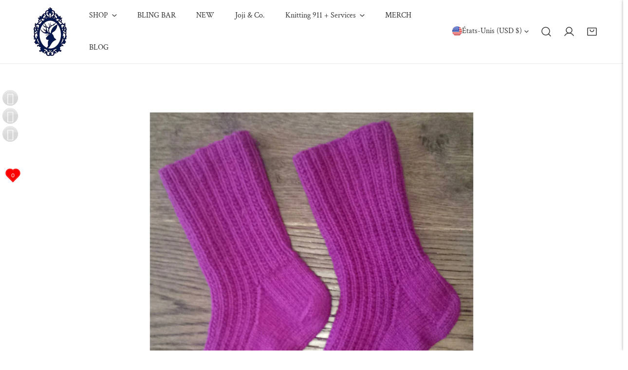

--- FILE ---
content_type: text/html; charset=utf-8
request_url: https://www.thecraftyjackalope.com/fr-us/blogs/the-inspiration-place/123706753-monday-june-13-2016-knitty-gritty-socks-click-here-to-comment
body_size: 67137
content:


<!doctype html>
<html
  class="no-js overflow-hidden"
  lang="fr"
  
>
  <head>
    <meta charset="utf-8">
    <meta http-equiv="X-UA-Compatible" content="IE=edge">
    <meta name="viewport" content="width=device-width,initial-scale=1">
    <meta name="theme-color" content="">
    <link rel="canonical" href="https://www.thecraftyjackalope.com/fr-us/blogs/the-inspiration-place/123706753-monday-june-13-2016-knitty-gritty-socks-click-here-to-comment">
    <link rel="preconnect" href="https://cdn.shopify.com" crossorigin><link rel="icon" type="image/png" href="//www.thecraftyjackalope.com/cdn/shop/files/GOOGLE_ADS_18808919-8092-41d9-b630-67f1b2979dbc.png?crop=center&height=32&v=1672612642&width=32"><link rel="preconnect" href="https://fonts.shopifycdn.com" crossorigin><title>
      monday june 13, 2016: knitty gritty socks ~ click here to comment
 &ndash; The Crafty Jackalope</title>

    
      <meta name="description" content="Happy #TCJMonday Today is simple, I finally uploaded a the Knitty Gritty Socks and added a knit {feet} section to the pattern drop down.    These socks were originally knit out of the Cashmere Co-op&#39;s Orleans Mink Merino; a beautiful blend of mink/merino/nylon.  The yarn has since been discontinued, but there are many ">
    

    

<meta property="og:site_name" content="The Crafty Jackalope">
<meta property="og:url" content="https://www.thecraftyjackalope.com/fr-us/blogs/the-inspiration-place/123706753-monday-june-13-2016-knitty-gritty-socks-click-here-to-comment">
<meta property="og:title" content="monday june 13, 2016: knitty gritty socks ~ click here to comment">
<meta property="og:type" content="article">
<meta property="og:description" content="Happy #TCJMonday Today is simple, I finally uploaded a the Knitty Gritty Socks and added a knit {feet} section to the pattern drop down.    These socks were originally knit out of the Cashmere Co-op&#39;s Orleans Mink Merino; a beautiful blend of mink/merino/nylon.  The yarn has since been discontinued, but there are many "><meta property="og:image" content="http://www.thecraftyjackalope.com/cdn/shop/articles/Knitty_Gritty_Socks_1_rav.jpg?v=1465858565">
  <meta property="og:image:secure_url" content="https://www.thecraftyjackalope.com/cdn/shop/articles/Knitty_Gritty_Socks_1_rav.jpg?v=1465858565">
  <meta property="og:image:width" content="1900">
  <meta property="og:image:height" content="1900"><meta name="twitter:site" content="@craftyjackalope"><meta name="twitter:card" content="summary_large_image">
<meta name="twitter:title" content="monday june 13, 2016: knitty gritty socks ~ click here to comment">
<meta name="twitter:description" content="Happy #TCJMonday Today is simple, I finally uploaded a the Knitty Gritty Socks and added a knit {feet} section to the pattern drop down.    These socks were originally knit out of the Cashmere Co-op&#39;s Orleans Mink Merino; a beautiful blend of mink/merino/nylon.  The yarn has since been discontinued, but there are many ">

    
<style data-shopify>
    @font-face {
  font-family: Karla;
  font-weight: 400;
  font-style: normal;
  font-display: swap;
  src: url("//www.thecraftyjackalope.com/cdn/fonts/karla/karla_n4.40497e07df527e6a50e58fb17ef1950c72f3e32c.woff2") format("woff2"),
       url("//www.thecraftyjackalope.com/cdn/fonts/karla/karla_n4.e9f6f9de321061073c6bfe03c28976ba8ce6ee18.woff") format("woff");
}

    @font-face {
  font-family: Karla;
  font-weight: 700;
  font-style: normal;
  font-display: swap;
  src: url("//www.thecraftyjackalope.com/cdn/fonts/karla/karla_n7.4358a847d4875593d69cfc3f8cc0b44c17b3ed03.woff2") format("woff2"),
       url("//www.thecraftyjackalope.com/cdn/fonts/karla/karla_n7.96e322f6d76ce794f25fa29e55d6997c3fb656b6.woff") format("woff");
}

    @font-face {
  font-family: Karla;
  font-weight: 500;
  font-style: normal;
  font-display: swap;
  src: url("//www.thecraftyjackalope.com/cdn/fonts/karla/karla_n5.0f2c50ba88af8c39d2756f2fc9dfccf18f808828.woff2") format("woff2"),
       url("//www.thecraftyjackalope.com/cdn/fonts/karla/karla_n5.88d3e57f788ee4a41fa11fc99b9881ce077acdc2.woff") format("woff");
}

    @font-face {
  font-family: Karla;
  font-weight: 500;
  font-style: italic;
  font-display: swap;
  src: url("//www.thecraftyjackalope.com/cdn/fonts/karla/karla_i5.69e240d3e2697b7653a56061e6c0bdd837d9a0d7.woff2") format("woff2"),
       url("//www.thecraftyjackalope.com/cdn/fonts/karla/karla_i5.d56a3f6d57505f4753ea6466cf86322680d9dfdf.woff") format("woff");
}

    @font-face {
  font-family: Karla;
  font-weight: 400;
  font-style: italic;
  font-display: swap;
  src: url("//www.thecraftyjackalope.com/cdn/fonts/karla/karla_i4.2086039c16bcc3a78a72a2f7b471e3c4a7f873a6.woff2") format("woff2"),
       url("//www.thecraftyjackalope.com/cdn/fonts/karla/karla_i4.7b9f59841a5960c16fa2a897a0716c8ebb183221.woff") format("woff");
}

    @font-face {
  font-family: Karla;
  font-weight: 700;
  font-style: italic;
  font-display: swap;
  src: url("//www.thecraftyjackalope.com/cdn/fonts/karla/karla_i7.fe031cd65d6e02906286add4f6dda06afc2615f0.woff2") format("woff2"),
       url("//www.thecraftyjackalope.com/cdn/fonts/karla/karla_i7.816d4949fa7f7d79314595d7003eda5b44e959e3.woff") format("woff");
}

    @font-face {
  font-family: "Crimson Text";
  font-weight: 400;
  font-style: normal;
  font-display: swap;
  src: url("//www.thecraftyjackalope.com/cdn/fonts/crimson_text/crimsontext_n4.a9a5f5ab47c6f5346e7cd274511a5d08c59fb906.woff2") format("woff2"),
       url("//www.thecraftyjackalope.com/cdn/fonts/crimson_text/crimsontext_n4.e89f2f0678223181d995b90850b6894b928b2f96.woff") format("woff");
}

  @font-face {
  font-family: "Crimson Text";
  font-weight: 700;
  font-style: normal;
  font-display: swap;
  src: url("//www.thecraftyjackalope.com/cdn/fonts/crimson_text/crimsontext_n7.5076cbe6a44b52f4358c84024d5c6b6585f79aea.woff2") format("woff2"),
       url("//www.thecraftyjackalope.com/cdn/fonts/crimson_text/crimsontext_n7.8f5260d5ac57189dddbd2e97988d8f2e202b595b.woff") format("woff");
}

    :root {
  		--animation-duration: 600ms;

  		--animation-fade-in-up: z-fade-in-up var(--animation-duration) cubic-bezier(0, 0, 0.3, 1) forwards;
  		--animation-fade-in-left: z-fade-in-left var(--animation-duration) cubic-bezier(0, 0, 0.3, 1) forwards;
  		--animation-fade-in-right: z-fade-in-right var(--animation-duration) cubic-bezier(0, 0, 0.3, 1) forwards;
  		--animation-fade-in-left-rtl: z-fade-in-left-rtl var(--animation-duration) cubic-bezier(0, 0, 0.3, 1) forwards;
  		--animation-fade-in-right-rtl: z-fade-in-right-rtl var(--animation-duration) cubic-bezier(0, 0, 0.3, 1) forwards;
  			--animation-fade-in: z-fade-in calc(var(--animation-duration) * 2) cubic-bezier(0, 0, 0.3, 1) forwards;
  		--animation-zoom-fade: z-zoom-fade var(--animation-duration) cubic-bezier(0, 0, 0.3, 1) forwards;

        --font-body-family: Karla, sans-serif;
        --font-body-style: normal;
        --font-body-weight: 400;
        --font-body-weight-bolder: 500;
  		--font-menu-weight: 400;
  		--font-btn-weight: 400;

        --font-heading-family: "Crimson Text", serif;
        --font-heading-style: normal;
        --font-heading-weight: 400;
        --font-subheading-weight: 700;
        --font-pcard-title-weight: 400;

        
            --font-btn-family: "Crimson Text", serif;
        
        
            --font-menu-family: "Crimson Text", serif;
        

  		
            --font-subheading-family: "Crimson Text", serif;
        

        --navigation-transform:none;
        --btn-transform:uppercase;
        --product-title-transform:none;
        --font-heading-transform:none;
        --font-mega-transform:none;
  		--font-subheading-transform: none;

        --font-body-scale: 1.06;
        --font-heading-scale: 1.0754716981132075;
  		--font-subheading-scale: 0.9433962264150944;
  		--font-mega-scale: 3.7735849056603774;
  		--font-pcard-title-scale: 0.9433962264150944;
        --font-heading-spacing: 0px;
  		--font-subheading-spacing: 0px;

        --font-hxl-size: calc(var(--font-mega-scale) * 1rem);
  		--font-h0-size: calc(var(--font-heading-scale) * 4.8rem);
        --font-h1-size: calc(var(--font-heading-scale) * 4rem);
        --font-h2-size: calc(var(--font-heading-scale) * 3.4rem);
        --font-h3-size: calc(var(--font-heading-scale) * 2.8rem);
        --font-h4-size: calc(var(--font-heading-scale) * 2.2rem);
        --font-h5-size: calc(var(--font-heading-scale) * 1.8rem);
        --font-h6-size: calc(var(--font-heading-scale) * 1.6rem);
  		--font-subheading-size: calc(var(--font-subheading-scale) * 1.5rem);
  		--font-pcard-title-size: calc(var(--font-pcard-title-scale) * 1.5rem);

  		--font-heading-mobile-scale: 1.0754716981132075;

        --btn-height: 48px;
        --btn-rounded: 0px;

        --color-header-transparent-text: #222222;
        --color-cart-bubble: #ccde12;
        --color-overlay-bg: #212121;
        --color-overlay-alpha: 64;
        --color-badge-sale: #ccde12;
        --color-badge-soldout: #a0a0a0;
        --color-badge-hot: #f20eb7;
        --color-badge-new: #008C62;

        --spacing-sections-desktop: 100px;
        --spacing-sections-mobile: 40px;
        --container-width: 1210px;
        --fluid-container-width: 1680px;
        --narrow-container-width: 880px;
        --fluid-offset: 5rem;
        --arrow-down: url(//www.thecraftyjackalope.com/cdn/shop/t/12/assets/ar-down.svg?v=31605338494599912611723217332);
        --card-corner-radius: 0px;
        --color-swatch-radius: 50%;
        --color-swatch-size: 3.6rem;
        --column-gap-mobile: min(var(--column-gap,1.6rem));
        --header-padding-bottom: 4rem;
        --header-padding-bottom-large: 6rem;
        --header-padding-bottom-mobile: 3.2rem;
    }

    

:root{
                --color-base-text: 51, 51, 51;
                --color-base-heading: 51, 51, 51;
                --color-base-primary: 51, 51, 51;
                --color-base-background-1: 255, 255, 255;
                --color-base-background-2: 243, 242, 242;
            }
            :root,.color-background-1, .tippy-box[data-theme~='color-background-1'] {
            --color-primary: #333333;
            --color-border: #ededed;
            --color-background: #ffffff;
            --color-text-body: #333333;
            --color-text-heading: #333333;
            --color-highlight: #e97750;
            --color-link: #333333;
            --color-link-hover: #333333;
            --color-bg-1: #ffffff;
            --color-bg-2: #f3f2f2;
            --color-btn-bg: #333333;
            --color-btn-text: #ffffff;
            --color-btn-secondary-bg: #ededed;
            --color-btn-secondary-border: #ededed;
            --color-btn-secondary-text: #333333;
            --color-btn-bg-hover: #000000;
            --color-btn-text-hover: #ffffff;
            --color-field-bg: #ffffff;
            --color-field-text: #333333;
            --color-field-text-rgb: 51, 51, 51;
            --color-tooltip-bg: #333333;
            --color-tooltip-text: #ffffff;
            --color-product-title: #333333;
            --color-product-price: #333333;
            --color-header-bg: #ffffff;
            --color-header-text: #333333;
            --color-menu-text: #333333;
            --color-menu-text-hover: #333333;
            --color-foreground: 51, 51, 51;
            --color-btn-before: #333333;
        }
       @media screen and (max-width: 767.98px) {
        .md-down\:color-background-1 {
            --color-primary: #333333;
            --color-border: #ededed;
            --color-background: #ffffff;
            --color-text-body: #333333;
            --color-text-heading: #333333;
            --color-highlight: #e97750;
            --color-link: #333333;
            --color-link-hover: #333333;
            --color-bg-1: #ffffff;
            --color-bg-2: #f3f2f2;
            --color-btn-bg: #333333;
            --color-btn-text: #ffffff;
            --color-btn-secondary-bg: #ededed;
            --color-btn-secondary-border: #ededed;
            --color-btn-secondary-text: #333333;
            --color-btn-bg-hover: #000000;
            --color-btn-text-hover: #ffffff;
            --color-field-bg: #ffffff;
            --color-field-text: #333333;
            --color-field-text-rgb: 51, 51, 51;
            --color-tooltip-bg: #333333;
            --color-tooltip-text: #ffffff;
            --color-product-title: #333333;
            --color-product-price: #333333;
            --color-header-bg: #ffffff;
            --color-header-text: #333333;
            --color-menu-text: #333333;
            --color-menu-text-hover: #333333;
            --color-foreground: 51, 51, 51;
            --color-btn-before: #333333;
        }
       }
    

.color-background-2, .tippy-box[data-theme~='color-background-2'] {
            --color-primary: #222222;
            --color-border: #eeeeee;
            --color-background: #f3f2f2;
            --color-text-body: #222222;
            --color-text-heading: #222222;
            --color-highlight: #e97750;
            --color-link: #222222;
            --color-link-hover: #222222;
            --color-bg-1: #f3f2f2;
            --color-bg-2: #f6f6f6;
            --color-btn-bg: #222222;
            --color-btn-text: #ffffff;
            --color-btn-secondary-bg: #ededed;
            --color-btn-secondary-border: #ededed;
            --color-btn-secondary-text: #222222;
            --color-btn-bg-hover: #222222;
            --color-btn-text-hover: #ffffff;
            --color-field-bg: #ffffff;
            --color-field-text: #222222;
            --color-field-text-rgb: 34, 34, 34;
            --color-tooltip-bg: #222222;
            --color-tooltip-text: #ffffff;
            --color-product-title: #222222;
            --color-product-price: #222222;
            --color-header-bg: #f3f2f2;
            --color-header-text: #222222;
            --color-menu-text: #222222;
            --color-menu-text-hover: #222222;
            --color-foreground: 34, 34, 34;
            --color-btn-before: #555555;
        }
       @media screen and (max-width: 767.98px) {
        .md-down\:color-background-2 {
            --color-primary: #222222;
            --color-border: #eeeeee;
            --color-background: #f3f2f2;
            --color-text-body: #222222;
            --color-text-heading: #222222;
            --color-highlight: #e97750;
            --color-link: #222222;
            --color-link-hover: #222222;
            --color-bg-1: #f3f2f2;
            --color-bg-2: #f6f6f6;
            --color-btn-bg: #222222;
            --color-btn-text: #ffffff;
            --color-btn-secondary-bg: #ededed;
            --color-btn-secondary-border: #ededed;
            --color-btn-secondary-text: #222222;
            --color-btn-bg-hover: #222222;
            --color-btn-text-hover: #ffffff;
            --color-field-bg: #ffffff;
            --color-field-text: #222222;
            --color-field-text-rgb: 34, 34, 34;
            --color-tooltip-bg: #222222;
            --color-tooltip-text: #ffffff;
            --color-product-title: #222222;
            --color-product-price: #222222;
            --color-header-bg: #f3f2f2;
            --color-header-text: #222222;
            --color-menu-text: #222222;
            --color-menu-text-hover: #222222;
            --color-foreground: 34, 34, 34;
            --color-btn-before: #555555;
        }
       }
    

.color-inverse, .tippy-box[data-theme~='color-inverse'] {
            --color-primary: #333333;
            --color-border: #eeeeee;
            --color-background: #f5fabb;
            --color-text-body: #333333;
            --color-text-heading: #333333;
            --color-highlight: #e97750;
            --color-link: #333333;
            --color-link-hover: #333333;
            --color-bg-1: #f5fabb;
            --color-bg-2: #5f9585;
            --color-btn-bg: #333333;
            --color-btn-text: #ffffff;
            --color-btn-secondary-bg: #ededed;
            --color-btn-secondary-border: #ededed;
            --color-btn-secondary-text: #444444;
            --color-btn-bg-hover: #000000;
            --color-btn-text-hover: #ffffff;
            --color-field-bg: #ffffff;
            --color-field-text: #444444;
            --color-field-text-rgb: 68, 68, 68;
            --color-tooltip-bg: #ffffff;
            --color-tooltip-text: #444444;
            --color-product-title: #333333;
            --color-product-price: #ffffff;
            --color-header-bg: #f5fabb;
            --color-header-text: #333333;
            --color-menu-text: #333333;
            --color-menu-text-hover: #333333;
            --color-foreground: 51, 51, 51;
            --color-btn-before: #333333;
        }
       @media screen and (max-width: 767.98px) {
        .md-down\:color-inverse {
            --color-primary: #333333;
            --color-border: #eeeeee;
            --color-background: #f5fabb;
            --color-text-body: #333333;
            --color-text-heading: #333333;
            --color-highlight: #e97750;
            --color-link: #333333;
            --color-link-hover: #333333;
            --color-bg-1: #f5fabb;
            --color-bg-2: #5f9585;
            --color-btn-bg: #333333;
            --color-btn-text: #ffffff;
            --color-btn-secondary-bg: #ededed;
            --color-btn-secondary-border: #ededed;
            --color-btn-secondary-text: #444444;
            --color-btn-bg-hover: #000000;
            --color-btn-text-hover: #ffffff;
            --color-field-bg: #ffffff;
            --color-field-text: #444444;
            --color-field-text-rgb: 68, 68, 68;
            --color-tooltip-bg: #ffffff;
            --color-tooltip-text: #444444;
            --color-product-title: #333333;
            --color-product-price: #ffffff;
            --color-header-bg: #f5fabb;
            --color-header-text: #333333;
            --color-menu-text: #333333;
            --color-menu-text-hover: #333333;
            --color-foreground: 51, 51, 51;
            --color-btn-before: #333333;
        }
       }
    

.color-accent, .tippy-box[data-theme~='color-accent'] {
            --color-primary: #444444;
            --color-border: #ededed;
            --color-background: #f6f3ee;
            --color-text-body: #444444;
            --color-text-heading: #444444;
            --color-highlight: #e97750;
            --color-link: #444444;
            --color-link-hover: #444444;
            --color-bg-1: #f6f3ee;
            --color-bg-2: #f6f3ee;
            --color-btn-bg: #444444;
            --color-btn-text: #ffffff;
            --color-btn-secondary-bg: #ededed;
            --color-btn-secondary-border: #ededed;
            --color-btn-secondary-text: #444444;
            --color-btn-bg-hover: #000000;
            --color-btn-text-hover: #ffffff;
            --color-field-bg: #ffffff;
            --color-field-text: #444444;
            --color-field-text-rgb: 68, 68, 68;
            --color-tooltip-bg: #ffffff;
            --color-tooltip-text: #444444;
            --color-product-title: #444444;
            --color-product-price: #444444;
            --color-header-bg: #f6f3ee;
            --color-header-text: #444444;
            --color-menu-text: #444444;
            --color-menu-text-hover: #444444;
            --color-foreground: 68, 68, 68;
            --color-btn-before: #333333;
        }
       @media screen and (max-width: 767.98px) {
        .md-down\:color-accent {
            --color-primary: #444444;
            --color-border: #ededed;
            --color-background: #f6f3ee;
            --color-text-body: #444444;
            --color-text-heading: #444444;
            --color-highlight: #e97750;
            --color-link: #444444;
            --color-link-hover: #444444;
            --color-bg-1: #f6f3ee;
            --color-bg-2: #f6f3ee;
            --color-btn-bg: #444444;
            --color-btn-text: #ffffff;
            --color-btn-secondary-bg: #ededed;
            --color-btn-secondary-border: #ededed;
            --color-btn-secondary-text: #444444;
            --color-btn-bg-hover: #000000;
            --color-btn-text-hover: #ffffff;
            --color-field-bg: #ffffff;
            --color-field-text: #444444;
            --color-field-text-rgb: 68, 68, 68;
            --color-tooltip-bg: #ffffff;
            --color-tooltip-text: #444444;
            --color-product-title: #444444;
            --color-product-price: #444444;
            --color-header-bg: #f6f3ee;
            --color-header-text: #444444;
            --color-menu-text: #444444;
            --color-menu-text-hover: #444444;
            --color-foreground: 68, 68, 68;
            --color-btn-before: #333333;
        }
       }
    

.color-scheme-bc4a096f-47f9-4141-9ef7-6cfa59db2227, .tippy-box[data-theme~='color-scheme-bc4a096f-47f9-4141-9ef7-6cfa59db2227'] {
            --color-primary: #ffffff;
            --color-border: #ededed;
            --color-background: #444444;
            --color-text-body: #ffffff;
            --color-text-heading: #ffffff;
            --color-highlight: #e97750;
            --color-link: #ffffff;
            --color-link-hover: #ffffff;
            --color-bg-1: #444444;
            --color-bg-2: #f6f3ee;
            --color-btn-bg: #ffffff;
            --color-btn-text: #444444;
            --color-btn-secondary-bg: #ededed;
            --color-btn-secondary-border: #ededed;
            --color-btn-secondary-text: #444444;
            --color-btn-bg-hover: #000000;
            --color-btn-text-hover: #ffffff;
            --color-field-bg: #ffffff;
            --color-field-text: #444444;
            --color-field-text-rgb: 68, 68, 68;
            --color-tooltip-bg: #444444;
            --color-tooltip-text: #ffffff;
            --color-product-title: #ffffff;
            --color-product-price: #444444;
            --color-header-bg: #444444;
            --color-header-text: #ffffff;
            --color-menu-text: #ffffff;
            --color-menu-text-hover: #ffffff;
            --color-foreground: 255, 255, 255;
            --color-btn-before: #333333;
        }
       @media screen and (max-width: 767.98px) {
        .md-down\:color-scheme-bc4a096f-47f9-4141-9ef7-6cfa59db2227 {
            --color-primary: #ffffff;
            --color-border: #ededed;
            --color-background: #444444;
            --color-text-body: #ffffff;
            --color-text-heading: #ffffff;
            --color-highlight: #e97750;
            --color-link: #ffffff;
            --color-link-hover: #ffffff;
            --color-bg-1: #444444;
            --color-bg-2: #f6f3ee;
            --color-btn-bg: #ffffff;
            --color-btn-text: #444444;
            --color-btn-secondary-bg: #ededed;
            --color-btn-secondary-border: #ededed;
            --color-btn-secondary-text: #444444;
            --color-btn-bg-hover: #000000;
            --color-btn-text-hover: #ffffff;
            --color-field-bg: #ffffff;
            --color-field-text: #444444;
            --color-field-text-rgb: 68, 68, 68;
            --color-tooltip-bg: #444444;
            --color-tooltip-text: #ffffff;
            --color-product-title: #ffffff;
            --color-product-price: #444444;
            --color-header-bg: #444444;
            --color-header-text: #ffffff;
            --color-menu-text: #ffffff;
            --color-menu-text-hover: #ffffff;
            --color-foreground: 255, 255, 255;
            --color-btn-before: #333333;
        }
       }
    

.color-scheme-6c3cb7bc-c3b2-44a7-8b61-25c7547e8185, .tippy-box[data-theme~='color-scheme-6c3cb7bc-c3b2-44a7-8b61-25c7547e8185'] {
            --color-primary: #ededed;
            --color-border: #ededed;
            --color-background: #d4e4eb;
            --color-text-body: #444444;
            --color-text-heading: #444444;
            --color-highlight: #e97750;
            --color-link: #444444;
            --color-link-hover: #444444;
            --color-bg-1: #d4e4eb;
            --color-bg-2: #f6f3ee;
            --color-btn-bg: #444444;
            --color-btn-text: #ffffff;
            --color-btn-secondary-bg: #ededed;
            --color-btn-secondary-border: #ededed;
            --color-btn-secondary-text: #ededed;
            --color-btn-bg-hover: #000000;
            --color-btn-text-hover: #ffffff;
            --color-field-bg: #ffffff;
            --color-field-text: #ededed;
            --color-field-text-rgb: 237, 237, 237;
            --color-tooltip-bg: #444444;
            --color-tooltip-text: #ffffff;
            --color-product-title: #444444;
            --color-product-price: #444444;
            --color-header-bg: #d4e4eb;
            --color-header-text: #444444;
            --color-menu-text: #444444;
            --color-menu-text-hover: #444444;
            --color-foreground: 68, 68, 68;
            --color-btn-before: #333333;
        }
       @media screen and (max-width: 767.98px) {
        .md-down\:color-scheme-6c3cb7bc-c3b2-44a7-8b61-25c7547e8185 {
            --color-primary: #ededed;
            --color-border: #ededed;
            --color-background: #d4e4eb;
            --color-text-body: #444444;
            --color-text-heading: #444444;
            --color-highlight: #e97750;
            --color-link: #444444;
            --color-link-hover: #444444;
            --color-bg-1: #d4e4eb;
            --color-bg-2: #f6f3ee;
            --color-btn-bg: #444444;
            --color-btn-text: #ffffff;
            --color-btn-secondary-bg: #ededed;
            --color-btn-secondary-border: #ededed;
            --color-btn-secondary-text: #ededed;
            --color-btn-bg-hover: #000000;
            --color-btn-text-hover: #ffffff;
            --color-field-bg: #ffffff;
            --color-field-text: #ededed;
            --color-field-text-rgb: 237, 237, 237;
            --color-tooltip-bg: #444444;
            --color-tooltip-text: #ffffff;
            --color-product-title: #444444;
            --color-product-price: #444444;
            --color-header-bg: #d4e4eb;
            --color-header-text: #444444;
            --color-menu-text: #444444;
            --color-menu-text-hover: #444444;
            --color-foreground: 68, 68, 68;
            --color-btn-before: #333333;
        }
       }
    

.color-scheme-cd86e7e6-de2f-48b8-a41b-9e9c750ce36e, .tippy-box[data-theme~='color-scheme-cd86e7e6-de2f-48b8-a41b-9e9c750ce36e'] {
            --color-primary: #444444;
            --color-border: #ededed;
            --color-background: #ede1da;
            --color-text-body: #444444;
            --color-text-heading: #444444;
            --color-highlight: #e97750;
            --color-link: #444444;
            --color-link-hover: #444444;
            --color-bg-1: #ede1da;
            --color-bg-2: #ffffff;
            --color-btn-bg: #444444;
            --color-btn-text: #ffffff;
            --color-btn-secondary-bg: #ededed;
            --color-btn-secondary-border: #ededed;
            --color-btn-secondary-text: #444444;
            --color-btn-bg-hover: #000000;
            --color-btn-text-hover: #ffffff;
            --color-field-bg: #ffffff;
            --color-field-text: #444444;
            --color-field-text-rgb: 68, 68, 68;
            --color-tooltip-bg: #444444;
            --color-tooltip-text: #ffffff;
            --color-product-title: #444444;
            --color-product-price: #444444;
            --color-header-bg: #ede1da;
            --color-header-text: #444444;
            --color-menu-text: #444444;
            --color-menu-text-hover: #444444;
            --color-foreground: 68, 68, 68;
            --color-btn-before: #333333;
        }
       @media screen and (max-width: 767.98px) {
        .md-down\:color-scheme-cd86e7e6-de2f-48b8-a41b-9e9c750ce36e {
            --color-primary: #444444;
            --color-border: #ededed;
            --color-background: #ede1da;
            --color-text-body: #444444;
            --color-text-heading: #444444;
            --color-highlight: #e97750;
            --color-link: #444444;
            --color-link-hover: #444444;
            --color-bg-1: #ede1da;
            --color-bg-2: #ffffff;
            --color-btn-bg: #444444;
            --color-btn-text: #ffffff;
            --color-btn-secondary-bg: #ededed;
            --color-btn-secondary-border: #ededed;
            --color-btn-secondary-text: #444444;
            --color-btn-bg-hover: #000000;
            --color-btn-text-hover: #ffffff;
            --color-field-bg: #ffffff;
            --color-field-text: #444444;
            --color-field-text-rgb: 68, 68, 68;
            --color-tooltip-bg: #444444;
            --color-tooltip-text: #ffffff;
            --color-product-title: #444444;
            --color-product-price: #444444;
            --color-header-bg: #ede1da;
            --color-header-text: #444444;
            --color-menu-text: #444444;
            --color-menu-text-hover: #444444;
            --color-foreground: 68, 68, 68;
            --color-btn-before: #333333;
        }
       }
    

.color-scheme-2decda75-2865-45aa-b5b2-b786ea87004a, .tippy-box[data-theme~='color-scheme-2decda75-2865-45aa-b5b2-b786ea87004a'] {
            --color-primary: #444444;
            --color-border: #ededed;
            --color-background: #c5d3d1;
            --color-text-body: #444444;
            --color-text-heading: #444444;
            --color-highlight: #e97750;
            --color-link: #444444;
            --color-link-hover: #444444;
            --color-bg-1: #c5d3d1;
            --color-bg-2: #f6f3ee;
            --color-btn-bg: #444444;
            --color-btn-text: #ededed;
            --color-btn-secondary-bg: #ededed;
            --color-btn-secondary-border: #ededed;
            --color-btn-secondary-text: #ededed;
            --color-btn-bg-hover: #000000;
            --color-btn-text-hover: #ffffff;
            --color-field-bg: #ffffff;
            --color-field-text: #444444;
            --color-field-text-rgb: 68, 68, 68;
            --color-tooltip-bg: #444444;
            --color-tooltip-text: #ffffff;
            --color-product-title: #444444;
            --color-product-price: #444444;
            --color-header-bg: #c5d3d1;
            --color-header-text: #444444;
            --color-menu-text: #444444;
            --color-menu-text-hover: #444444;
            --color-foreground: 68, 68, 68;
            --color-btn-before: #333333;
        }
       @media screen and (max-width: 767.98px) {
        .md-down\:color-scheme-2decda75-2865-45aa-b5b2-b786ea87004a {
            --color-primary: #444444;
            --color-border: #ededed;
            --color-background: #c5d3d1;
            --color-text-body: #444444;
            --color-text-heading: #444444;
            --color-highlight: #e97750;
            --color-link: #444444;
            --color-link-hover: #444444;
            --color-bg-1: #c5d3d1;
            --color-bg-2: #f6f3ee;
            --color-btn-bg: #444444;
            --color-btn-text: #ededed;
            --color-btn-secondary-bg: #ededed;
            --color-btn-secondary-border: #ededed;
            --color-btn-secondary-text: #ededed;
            --color-btn-bg-hover: #000000;
            --color-btn-text-hover: #ffffff;
            --color-field-bg: #ffffff;
            --color-field-text: #444444;
            --color-field-text-rgb: 68, 68, 68;
            --color-tooltip-bg: #444444;
            --color-tooltip-text: #ffffff;
            --color-product-title: #444444;
            --color-product-price: #444444;
            --color-header-bg: #c5d3d1;
            --color-header-text: #444444;
            --color-menu-text: #444444;
            --color-menu-text-hover: #444444;
            --color-foreground: 68, 68, 68;
            --color-btn-before: #333333;
        }
       }
    

.color-scheme-fcaebfc7-5916-4b13-b092-c835c69b831f, .tippy-box[data-theme~='color-scheme-fcaebfc7-5916-4b13-b092-c835c69b831f'] {
            --color-primary: #ffffff;
            --color-border: #ffffff;
            --color-background: #8b4028;
            --color-text-body: #ffffff;
            --color-text-heading: #ffffff;
            --color-highlight: #e97750;
            --color-link: #ffffff;
            --color-link-hover: #ffffff;
            --color-bg-1: #8b4028;
            --color-bg-2: #f6f3ee;
            --color-btn-bg: #ffffff;
            --color-btn-text: #333333;
            --color-btn-secondary-bg: #ededed;
            --color-btn-secondary-border: #ededed;
            --color-btn-secondary-text: #333333;
            --color-btn-bg-hover: #000000;
            --color-btn-text-hover: #ffffff;
            --color-field-bg: #ffffff;
            --color-field-text: #333333;
            --color-field-text-rgb: 51, 51, 51;
            --color-tooltip-bg: #333333;
            --color-tooltip-text: #ffffff;
            --color-product-title: #ffffff;
            --color-product-price: #333333;
            --color-header-bg: #8b4028;
            --color-header-text: #ffffff;
            --color-menu-text: #ffffff;
            --color-menu-text-hover: #ffffff;
            --color-foreground: 255, 255, 255;
            --color-btn-before: #333333;
        }
       @media screen and (max-width: 767.98px) {
        .md-down\:color-scheme-fcaebfc7-5916-4b13-b092-c835c69b831f {
            --color-primary: #ffffff;
            --color-border: #ffffff;
            --color-background: #8b4028;
            --color-text-body: #ffffff;
            --color-text-heading: #ffffff;
            --color-highlight: #e97750;
            --color-link: #ffffff;
            --color-link-hover: #ffffff;
            --color-bg-1: #8b4028;
            --color-bg-2: #f6f3ee;
            --color-btn-bg: #ffffff;
            --color-btn-text: #333333;
            --color-btn-secondary-bg: #ededed;
            --color-btn-secondary-border: #ededed;
            --color-btn-secondary-text: #333333;
            --color-btn-bg-hover: #000000;
            --color-btn-text-hover: #ffffff;
            --color-field-bg: #ffffff;
            --color-field-text: #333333;
            --color-field-text-rgb: 51, 51, 51;
            --color-tooltip-bg: #333333;
            --color-tooltip-text: #ffffff;
            --color-product-title: #ffffff;
            --color-product-price: #333333;
            --color-header-bg: #8b4028;
            --color-header-text: #ffffff;
            --color-menu-text: #ffffff;
            --color-menu-text-hover: #ffffff;
            --color-foreground: 255, 255, 255;
            --color-btn-before: #333333;
        }
       }
    
    body, .color-background-1, .color-background-2, .color-inverse, .color-accent, .color-scheme-bc4a096f-47f9-4141-9ef7-6cfa59db2227, .color-scheme-6c3cb7bc-c3b2-44a7-8b61-25c7547e8185, .color-scheme-cd86e7e6-de2f-48b8-a41b-9e9c750ce36e, .color-scheme-2decda75-2865-45aa-b5b2-b786ea87004a, .color-scheme-fcaebfc7-5916-4b13-b092-c835c69b831f {
        color: var(--color-text-body);
        background-color: var(--color-background);
    }
    @media screen and (max-width: 767.98px) {
        .md-down\:color-background-1, .md-down\:color-background-2, .md-down\:color-inverse, .md-down\:color-accent, .md-down\:color-scheme-bc4a096f-47f9-4141-9ef7-6cfa59db2227, .md-down\:color-scheme-6c3cb7bc-c3b2-44a7-8b61-25c7547e8185, .md-down\:color-scheme-cd86e7e6-de2f-48b8-a41b-9e9c750ce36e, .md-down\:color-scheme-2decda75-2865-45aa-b5b2-b786ea87004a, .md-down\:color-scheme-fcaebfc7-5916-4b13-b092-c835c69b831f {
            color: var(--color-text-body);
            background-color: var(--color-background);
        }
    }
    *,
    *::before,
    *::after {
        box-sizing: border-box;
    }
    html {
        font-size: calc(var(--font-body-scale) * 62.5%);
    }
    body {
        min-height: 100%;
        font-size: 1.5rem;
        margin: 0;
        font-family: var(--font-body-family);
        font-style: var(--font-body-style);
        font-weight: var(--font-body-weight);
        -webkit-font-smoothing: antialiased;
        -moz-osx-font-smoothing: grayscale;
        line-height: calc(1 + 0.6 / var(--font-body-scale));
        --font-body-size: 1.5rem;
    }
    h1, h2, h3, h4, h5, h6, .h1, .h2, .h3, .h4, .h5, .h6, .h0, .h-xl {
        font-family: var(--font-heading-family);
        font-style: var(--font-heading-style);
        font-weight: var(--font-heading-weight);
        text-transform: var(--font-heading-transform);
        color: var(--color-text-heading);
        line-height: calc(1 + 0.2 / max(1, var(--font-heading-scale)));
        letter-spacing: var(--font-heading-spacing, 0px);
        word-break: break-word;
        margin: 0 0 1.2rem;
    }
  .h-xl {
  		text-transform: var(--font-mega-transform, unset);
  }
  @media (max-width: 639px) {
  	h1, h2, h3, h4, h5, h6, .h1, .h2, .h3, .h4, .h5, .h6, .h0, .h-xl {
  		line-height: calc(1 + 0.2 / max(1, var(--font-heading-mobile-scale)));
  	}
  }
    .h-xl {
        font-size: calc(var(--font-mega-scale) * var(--font-heading-mobile-scale) * 0.8rem);
    }
    .h0 {
        font-size: calc(var(--font-heading-mobile-scale) * var(--font-h0-size));
    }
    h1,.h1 {
        font-size: calc(var(--font-heading-mobile-scale) * var(--font-h1-size));
    }
    h2,.h2 {
        font-size: calc(var(--font-heading-mobile-scale) * var(--font-h2-size));
    }
    h3,.h3 {
        font-size: calc(var(--font-heading-mobile-scale) * var(--font-h3-size));
    }
    h4,.h4 {
        font-size: calc(var(--font-heading-mobile-scale) * var(--font-h4-size));
    }
    h5,.h5 {
        font-size: calc(var(--font-heading-mobile-scale) * 1.8rem);
    }
    h6,.h6 {
        font-size: calc(var(--font-heading-scale) * 1.6rem);
    }
    @media (min-width: 640px) {
      .h-xl {
        font-size: calc(var(--font-hxl-size) * 0.7);
      }
      .h0 {
        font-size: calc(var(--font-h0-size) * 0.7);
      }
      h1, .h1 {
        font-size: calc(var(--font-h1-size) * 0.7);
      }
      h2, .h2 {
        font-size: calc(var(--font-h2-size) * 0.7);
      }
    }
    @media (min-width: 1280px) {
        .h-xl {
            font-size: var(--font-hxl-size);
        }
        .h0 {
            font-size: var(--font-h0-size);
        }
        h1, .h1 {
            font-size: var(--font-h1-size);
        }
        h2, .h2 {
            font-size: var(--font-h2-size);
        }
        h3, .h3 {
            font-size: var(--font-h3-size);
        }
        h4, .h4 {
            font-size: var(--font-h4-size);
        }
        h5, .h5 {
            font-size: var(--font-h5-size);
        }
        h6, .h6 {
            font-size: var(--font-h6-size);
        }
    }

    .flickity-button,
    [template],
    .hidden,
    .tooltip,
    [data-aria-hidden=true],
    [hidden], .critical-hidden,
    .site-header .critical-hidden, .topbar .critical-hidden, .announcement-bar .critical-hidden {
        display: none
    }
    .flex {
        display: flex;
    }
    [style*="--aspect-ratio"] {
        position: relative;
        overflow: hidden;
    }
    [style*="--aspect-ratio"]:before {
        content: "";
        height: 0;
        display: block;
        padding-top: calc(100%/(0 + var(--aspect-ratio, 16/9)));
    }
    [style*="--aspect-ratio"]>:first-child {
        top: 0;
        right: 0;
        bottom: 0;
        left: 0;
        position: absolute!important;
        object-fit: cover;
        width: 100%;
        height: 100%;
    }
    @media (max-width: 639px) {
        [style*="--aspect-ratio"]:before {
            padding-top: calc(100%/(0 + var(--aspect-ratio-mobile, var(--aspect-ratio, 16/9))));
        }
    }
    .overflow-hidden {
        overflow: hidden;
    }
    .content-visibility-auto {
        content-visibility: auto;
    }
    .h-full {
        height: 100%;
    }
    .w-full {
        width: 100%;
    }
    @media (max-width: 1430px) {
        .container-fluid .flickity-wrapper:not(.flickity-controls-group) .flickity-button.previous {
            left: calc(var(--button-size) + (1rem - var(--column-gap, 3rem) / 2)) !important;
        }
        .container-fluid .flickity-wrapper:not(.flickity-controls-group) .flickity-button.next {
            right: calc(var(--button-size) + (1rem - var(--column-gap, 3rem) / 2)) !important;
        }
    }
    .spr-container .spr-header-title {
        font-size: var(--font-h2-size);
    }

    @media (max-width: 639px) {
        .spr-container .spr-header-title {
            font-size: calc(var(--font-heading-mobile-scale) * 3.4rem);
        }
        :root {
            --color-swatch-size: 4.4rem;
        }
    }
    
</style>

    <link href="//www.thecraftyjackalope.com/cdn/shop/t/12/assets/theme.css?v=98320165928697442531723217331" rel="stylesheet" type="text/css" media="all" />
    <link href="//www.thecraftyjackalope.com/cdn/shop/t/12/assets/base.css?v=112894300440697383711723217332" rel="stylesheet" type="text/css" media="all" />
    <link href="//www.thecraftyjackalope.com/cdn/shop/t/12/assets/grid.css?v=61625359788147630411723217331" rel="stylesheet" type="text/css" media="all" />
    <link href="//www.thecraftyjackalope.com/cdn/shop/t/12/assets/components.css?v=132512535693431670931723217332" rel="stylesheet" type="text/css" media="all" />

    <link
      rel="preload"
      href="//www.thecraftyjackalope.com/cdn/shop/t/12/assets/non-critical.css?v=149497915044068732211723217331"
      as="style"
      onload="this.onload=null;this.rel='stylesheet';"
    >
    <link
      rel="preload"
      href="//www.thecraftyjackalope.com/cdn/shop/t/12/assets/flickity-component.css?v=68104475760773528691723217331"
      as="style"
      onload="this.onload=null;this.rel='stylesheet';"
    >
    <link
      rel="preload"
      href="//www.thecraftyjackalope.com/cdn/shop/t/12/assets/modal-component.css?v=52909933762003547871723217333"
      as="style"
      onload="this.onload=null;this.rel='stylesheet';"
    >
    <link
      rel="preload"
      href="//www.thecraftyjackalope.com/cdn/shop/t/12/assets/drawer-component.css?v=150872408552405000701723217331"
      as="style"
      onload="this.onload=null;this.rel='stylesheet';"
    >

    <noscript>
      <link href="//www.thecraftyjackalope.com/cdn/shop/t/12/assets/non-critical.css?v=149497915044068732211723217331" rel="stylesheet" type="text/css" media="all" />
      <link href="//www.thecraftyjackalope.com/cdn/shop/t/12/assets/components.css?v=132512535693431670931723217332" rel="stylesheet" type="text/css" media="all" />
      <link href="//www.thecraftyjackalope.com/cdn/shop/t/12/assets/flickity-component.css?v=68104475760773528691723217331" rel="stylesheet" type="text/css" media="all" />
      <link href="//www.thecraftyjackalope.com/cdn/shop/t/12/assets/modal-component.css?v=52909933762003547871723217333" rel="stylesheet" type="text/css" media="all" />
      <link href="//www.thecraftyjackalope.com/cdn/shop/t/12/assets/drawer-component.css?v=150872408552405000701723217331" rel="stylesheet" type="text/css" media="all" />
      
    </noscript>
    <script src="//www.thecraftyjackalope.com/cdn/shop/t/12/assets/vendor.js?v=97358944675225969581723217331" defer="defer"></script>
    <script src="//www.thecraftyjackalope.com/cdn/shop/t/12/assets/global.js?v=162350609739438265731723217331" defer="defer"></script>
    <script src="//www.thecraftyjackalope.com/cdn/shop/t/12/assets/lazy-image.js?v=68169924899378488731723217330" defer="defer"></script>
    <script src="//www.thecraftyjackalope.com/cdn/shop/t/12/assets/product-form.js?v=184177247524669186781723217331" defer="defer"></script><script>
      document.documentElement.className = document.documentElement.className.replace('no-js', 'js');
    </script>

    <script>window.performance && window.performance.mark && window.performance.mark('shopify.content_for_header.start');</script><meta name="google-site-verification" content="xH0vV59U0iAHiT7YHVbx4pkONB_MpMqhrxurQyiomBg">
<meta name="google-site-verification" content="3UEGj547CPLXWq1ooaYDJwrmXX9wGgH0Cg4XD1_4_tM">
<meta id="shopify-digital-wallet" name="shopify-digital-wallet" content="/8640888/digital_wallets/dialog">
<meta name="shopify-checkout-api-token" content="0e1e3087b00e46a490ef763535673509">
<meta id="in-context-paypal-metadata" data-shop-id="8640888" data-venmo-supported="false" data-environment="production" data-locale="fr_FR" data-paypal-v4="true" data-currency="USD">
<link rel="alternate" type="application/atom+xml" title="Feed" href="http://feeds.feedburner.com/TheCraftyJackalope-TcjInspirationPlace" />
<link rel="alternate" hreflang="x-default" href="https://www.thecraftyjackalope.com/blogs/the-inspiration-place/123706753-monday-june-13-2016-knitty-gritty-socks-click-here-to-comment">
<link rel="alternate" hreflang="en" href="https://www.thecraftyjackalope.com/blogs/the-inspiration-place/123706753-monday-june-13-2016-knitty-gritty-socks-click-here-to-comment">
<link rel="alternate" hreflang="fr" href="https://www.thecraftyjackalope.com/fr/blogs/the-inspiration-place/123706753-monday-june-13-2016-knitty-gritty-socks-click-here-to-comment">
<link rel="alternate" hreflang="en-US" href="https://www.thecraftyjackalope.com/en-us/blogs/the-inspiration-place/123706753-monday-june-13-2016-knitty-gritty-socks-click-here-to-comment">
<link rel="alternate" hreflang="fr-US" href="https://www.thecraftyjackalope.com/fr-us/blogs/the-inspiration-place/123706753-monday-june-13-2016-knitty-gritty-socks-click-here-to-comment">
<script async="async" src="/checkouts/internal/preloads.js?locale=fr-US"></script>
<link rel="preconnect" href="https://shop.app" crossorigin="anonymous">
<script async="async" src="https://shop.app/checkouts/internal/preloads.js?locale=fr-US&shop_id=8640888" crossorigin="anonymous"></script>
<script id="apple-pay-shop-capabilities" type="application/json">{"shopId":8640888,"countryCode":"CA","currencyCode":"USD","merchantCapabilities":["supports3DS"],"merchantId":"gid:\/\/shopify\/Shop\/8640888","merchantName":"The Crafty Jackalope","requiredBillingContactFields":["postalAddress","email","phone"],"requiredShippingContactFields":["postalAddress","email","phone"],"shippingType":"shipping","supportedNetworks":["visa","masterCard","amex","discover","interac","jcb"],"total":{"type":"pending","label":"The Crafty Jackalope","amount":"1.00"},"shopifyPaymentsEnabled":true,"supportsSubscriptions":true}</script>
<script id="shopify-features" type="application/json">{"accessToken":"0e1e3087b00e46a490ef763535673509","betas":["rich-media-storefront-analytics"],"domain":"www.thecraftyjackalope.com","predictiveSearch":true,"shopId":8640888,"locale":"fr"}</script>
<script>var Shopify = Shopify || {};
Shopify.shop = "the-crafty-jackalope.myshopify.com";
Shopify.locale = "fr";
Shopify.currency = {"active":"USD","rate":"0.73743654"};
Shopify.country = "US";
Shopify.theme = {"name":"Updated copy of Zest","id":171685052725,"schema_name":"Zest","schema_version":"8.1.0","theme_store_id":1611,"role":"main"};
Shopify.theme.handle = "null";
Shopify.theme.style = {"id":null,"handle":null};
Shopify.cdnHost = "www.thecraftyjackalope.com/cdn";
Shopify.routes = Shopify.routes || {};
Shopify.routes.root = "/fr-us/";</script>
<script type="module">!function(o){(o.Shopify=o.Shopify||{}).modules=!0}(window);</script>
<script>!function(o){function n(){var o=[];function n(){o.push(Array.prototype.slice.apply(arguments))}return n.q=o,n}var t=o.Shopify=o.Shopify||{};t.loadFeatures=n(),t.autoloadFeatures=n()}(window);</script>
<script>
  window.ShopifyPay = window.ShopifyPay || {};
  window.ShopifyPay.apiHost = "shop.app\/pay";
  window.ShopifyPay.redirectState = null;
</script>
<script id="shop-js-analytics" type="application/json">{"pageType":"article"}</script>
<script defer="defer" async type="module" src="//www.thecraftyjackalope.com/cdn/shopifycloud/shop-js/modules/v2/client.init-shop-cart-sync_INwxTpsh.fr.esm.js"></script>
<script defer="defer" async type="module" src="//www.thecraftyjackalope.com/cdn/shopifycloud/shop-js/modules/v2/chunk.common_YNAa1F1g.esm.js"></script>
<script type="module">
  await import("//www.thecraftyjackalope.com/cdn/shopifycloud/shop-js/modules/v2/client.init-shop-cart-sync_INwxTpsh.fr.esm.js");
await import("//www.thecraftyjackalope.com/cdn/shopifycloud/shop-js/modules/v2/chunk.common_YNAa1F1g.esm.js");

  window.Shopify.SignInWithShop?.initShopCartSync?.({"fedCMEnabled":true,"windoidEnabled":true});

</script>
<script>
  window.Shopify = window.Shopify || {};
  if (!window.Shopify.featureAssets) window.Shopify.featureAssets = {};
  window.Shopify.featureAssets['shop-js'] = {"shop-cart-sync":["modules/v2/client.shop-cart-sync_BVs4vSl-.fr.esm.js","modules/v2/chunk.common_YNAa1F1g.esm.js"],"init-fed-cm":["modules/v2/client.init-fed-cm_CEmYoMXU.fr.esm.js","modules/v2/chunk.common_YNAa1F1g.esm.js"],"shop-button":["modules/v2/client.shop-button_BhVpOdEY.fr.esm.js","modules/v2/chunk.common_YNAa1F1g.esm.js"],"init-windoid":["modules/v2/client.init-windoid_DVncJssP.fr.esm.js","modules/v2/chunk.common_YNAa1F1g.esm.js"],"shop-cash-offers":["modules/v2/client.shop-cash-offers_CD5ChB-w.fr.esm.js","modules/v2/chunk.common_YNAa1F1g.esm.js","modules/v2/chunk.modal_DXhkN-5p.esm.js"],"shop-toast-manager":["modules/v2/client.shop-toast-manager_CMZA41xP.fr.esm.js","modules/v2/chunk.common_YNAa1F1g.esm.js"],"init-shop-email-lookup-coordinator":["modules/v2/client.init-shop-email-lookup-coordinator_Dxg3Qq63.fr.esm.js","modules/v2/chunk.common_YNAa1F1g.esm.js"],"pay-button":["modules/v2/client.pay-button_CApwTr-J.fr.esm.js","modules/v2/chunk.common_YNAa1F1g.esm.js"],"avatar":["modules/v2/client.avatar_BTnouDA3.fr.esm.js"],"init-shop-cart-sync":["modules/v2/client.init-shop-cart-sync_INwxTpsh.fr.esm.js","modules/v2/chunk.common_YNAa1F1g.esm.js"],"shop-login-button":["modules/v2/client.shop-login-button_Ctct7BR2.fr.esm.js","modules/v2/chunk.common_YNAa1F1g.esm.js","modules/v2/chunk.modal_DXhkN-5p.esm.js"],"init-customer-accounts-sign-up":["modules/v2/client.init-customer-accounts-sign-up_DTysEz83.fr.esm.js","modules/v2/client.shop-login-button_Ctct7BR2.fr.esm.js","modules/v2/chunk.common_YNAa1F1g.esm.js","modules/v2/chunk.modal_DXhkN-5p.esm.js"],"init-shop-for-new-customer-accounts":["modules/v2/client.init-shop-for-new-customer-accounts_wbmNjFX3.fr.esm.js","modules/v2/client.shop-login-button_Ctct7BR2.fr.esm.js","modules/v2/chunk.common_YNAa1F1g.esm.js","modules/v2/chunk.modal_DXhkN-5p.esm.js"],"init-customer-accounts":["modules/v2/client.init-customer-accounts_DqpN27KS.fr.esm.js","modules/v2/client.shop-login-button_Ctct7BR2.fr.esm.js","modules/v2/chunk.common_YNAa1F1g.esm.js","modules/v2/chunk.modal_DXhkN-5p.esm.js"],"shop-follow-button":["modules/v2/client.shop-follow-button_CBz8VXaE.fr.esm.js","modules/v2/chunk.common_YNAa1F1g.esm.js","modules/v2/chunk.modal_DXhkN-5p.esm.js"],"lead-capture":["modules/v2/client.lead-capture_Bo6pQGej.fr.esm.js","modules/v2/chunk.common_YNAa1F1g.esm.js","modules/v2/chunk.modal_DXhkN-5p.esm.js"],"checkout-modal":["modules/v2/client.checkout-modal_B_8gz53b.fr.esm.js","modules/v2/chunk.common_YNAa1F1g.esm.js","modules/v2/chunk.modal_DXhkN-5p.esm.js"],"shop-login":["modules/v2/client.shop-login_CTIGRVE1.fr.esm.js","modules/v2/chunk.common_YNAa1F1g.esm.js","modules/v2/chunk.modal_DXhkN-5p.esm.js"],"payment-terms":["modules/v2/client.payment-terms_BUSo56Mg.fr.esm.js","modules/v2/chunk.common_YNAa1F1g.esm.js","modules/v2/chunk.modal_DXhkN-5p.esm.js"]};
</script>
<script>(function() {
  var isLoaded = false;
  function asyncLoad() {
    if (isLoaded) return;
    isLoaded = true;
    var urls = ["\/\/shopify.privy.com\/widget.js?shop=the-crafty-jackalope.myshopify.com","https:\/\/embed.tawk.to\/widget-script\/56634e1789e114a858c6aba2\/default.js?shop=the-crafty-jackalope.myshopify.com","\/\/static.zotabox.com\/d\/e\/deb9c8e25d349e97d6f119e4b87e181c\/widgets.js?shop=the-crafty-jackalope.myshopify.com","https:\/\/loox.io\/widget\/4J1ZkS_Be\/loox.js?shop=the-crafty-jackalope.myshopify.com","https:\/\/www.improvedcontactform.com\/icf.js?shop=the-crafty-jackalope.myshopify.com","https:\/\/cdn.recovermycart.com\/scripts\/keepcart\/CartJS.min.js?shop=the-crafty-jackalope.myshopify.com\u0026shop=the-crafty-jackalope.myshopify.com","https:\/\/cdn.hextom.com\/js\/freeshippingbar.js?shop=the-crafty-jackalope.myshopify.com"];
    for (var i = 0; i < urls.length; i++) {
      var s = document.createElement('script');
      s.type = 'text/javascript';
      s.async = true;
      s.src = urls[i];
      var x = document.getElementsByTagName('script')[0];
      x.parentNode.insertBefore(s, x);
    }
  };
  if(window.attachEvent) {
    window.attachEvent('onload', asyncLoad);
  } else {
    window.addEventListener('load', asyncLoad, false);
  }
})();</script>
<script id="__st">var __st={"a":8640888,"offset":-28800,"reqid":"58c208ab-e551-4735-a02e-37f24db9155c-1768964955","pageurl":"www.thecraftyjackalope.com\/fr-us\/blogs\/the-inspiration-place\/123706753-monday-june-13-2016-knitty-gritty-socks-click-here-to-comment","s":"articles-123706753","u":"5cb99db8cadf","p":"article","rtyp":"article","rid":123706753};</script>
<script>window.ShopifyPaypalV4VisibilityTracking = true;</script>
<script id="captcha-bootstrap">!function(){'use strict';const t='contact',e='account',n='new_comment',o=[[t,t],['blogs',n],['comments',n],[t,'customer']],c=[[e,'customer_login'],[e,'guest_login'],[e,'recover_customer_password'],[e,'create_customer']],r=t=>t.map((([t,e])=>`form[action*='/${t}']:not([data-nocaptcha='true']) input[name='form_type'][value='${e}']`)).join(','),a=t=>()=>t?[...document.querySelectorAll(t)].map((t=>t.form)):[];function s(){const t=[...o],e=r(t);return a(e)}const i='password',u='form_key',d=['recaptcha-v3-token','g-recaptcha-response','h-captcha-response',i],f=()=>{try{return window.sessionStorage}catch{return}},m='__shopify_v',_=t=>t.elements[u];function p(t,e,n=!1){try{const o=window.sessionStorage,c=JSON.parse(o.getItem(e)),{data:r}=function(t){const{data:e,action:n}=t;return t[m]||n?{data:e,action:n}:{data:t,action:n}}(c);for(const[e,n]of Object.entries(r))t.elements[e]&&(t.elements[e].value=n);n&&o.removeItem(e)}catch(o){console.error('form repopulation failed',{error:o})}}const l='form_type',E='cptcha';function T(t){t.dataset[E]=!0}const w=window,h=w.document,L='Shopify',v='ce_forms',y='captcha';let A=!1;((t,e)=>{const n=(g='f06e6c50-85a8-45c8-87d0-21a2b65856fe',I='https://cdn.shopify.com/shopifycloud/storefront-forms-hcaptcha/ce_storefront_forms_captcha_hcaptcha.v1.5.2.iife.js',D={infoText:'Protégé par hCaptcha',privacyText:'Confidentialité',termsText:'Conditions'},(t,e,n)=>{const o=w[L][v],c=o.bindForm;if(c)return c(t,g,e,D).then(n);var r;o.q.push([[t,g,e,D],n]),r=I,A||(h.body.append(Object.assign(h.createElement('script'),{id:'captcha-provider',async:!0,src:r})),A=!0)});var g,I,D;w[L]=w[L]||{},w[L][v]=w[L][v]||{},w[L][v].q=[],w[L][y]=w[L][y]||{},w[L][y].protect=function(t,e){n(t,void 0,e),T(t)},Object.freeze(w[L][y]),function(t,e,n,w,h,L){const[v,y,A,g]=function(t,e,n){const i=e?o:[],u=t?c:[],d=[...i,...u],f=r(d),m=r(i),_=r(d.filter((([t,e])=>n.includes(e))));return[a(f),a(m),a(_),s()]}(w,h,L),I=t=>{const e=t.target;return e instanceof HTMLFormElement?e:e&&e.form},D=t=>v().includes(t);t.addEventListener('submit',(t=>{const e=I(t);if(!e)return;const n=D(e)&&!e.dataset.hcaptchaBound&&!e.dataset.recaptchaBound,o=_(e),c=g().includes(e)&&(!o||!o.value);(n||c)&&t.preventDefault(),c&&!n&&(function(t){try{if(!f())return;!function(t){const e=f();if(!e)return;const n=_(t);if(!n)return;const o=n.value;o&&e.removeItem(o)}(t);const e=Array.from(Array(32),(()=>Math.random().toString(36)[2])).join('');!function(t,e){_(t)||t.append(Object.assign(document.createElement('input'),{type:'hidden',name:u})),t.elements[u].value=e}(t,e),function(t,e){const n=f();if(!n)return;const o=[...t.querySelectorAll(`input[type='${i}']`)].map((({name:t})=>t)),c=[...d,...o],r={};for(const[a,s]of new FormData(t).entries())c.includes(a)||(r[a]=s);n.setItem(e,JSON.stringify({[m]:1,action:t.action,data:r}))}(t,e)}catch(e){console.error('failed to persist form',e)}}(e),e.submit())}));const S=(t,e)=>{t&&!t.dataset[E]&&(n(t,e.some((e=>e===t))),T(t))};for(const o of['focusin','change'])t.addEventListener(o,(t=>{const e=I(t);D(e)&&S(e,y())}));const B=e.get('form_key'),M=e.get(l),P=B&&M;t.addEventListener('DOMContentLoaded',(()=>{const t=y();if(P)for(const e of t)e.elements[l].value===M&&p(e,B);[...new Set([...A(),...v().filter((t=>'true'===t.dataset.shopifyCaptcha))])].forEach((e=>S(e,t)))}))}(h,new URLSearchParams(w.location.search),n,t,e,['guest_login'])})(!0,!0)}();</script>
<script integrity="sha256-4kQ18oKyAcykRKYeNunJcIwy7WH5gtpwJnB7kiuLZ1E=" data-source-attribution="shopify.loadfeatures" defer="defer" src="//www.thecraftyjackalope.com/cdn/shopifycloud/storefront/assets/storefront/load_feature-a0a9edcb.js" crossorigin="anonymous"></script>
<script crossorigin="anonymous" defer="defer" src="//www.thecraftyjackalope.com/cdn/shopifycloud/storefront/assets/shopify_pay/storefront-65b4c6d7.js?v=20250812"></script>
<script data-source-attribution="shopify.dynamic_checkout.dynamic.init">var Shopify=Shopify||{};Shopify.PaymentButton=Shopify.PaymentButton||{isStorefrontPortableWallets:!0,init:function(){window.Shopify.PaymentButton.init=function(){};var t=document.createElement("script");t.src="https://www.thecraftyjackalope.com/cdn/shopifycloud/portable-wallets/latest/portable-wallets.fr.js",t.type="module",document.head.appendChild(t)}};
</script>
<script data-source-attribution="shopify.dynamic_checkout.buyer_consent">
  function portableWalletsHideBuyerConsent(e){var t=document.getElementById("shopify-buyer-consent"),n=document.getElementById("shopify-subscription-policy-button");t&&n&&(t.classList.add("hidden"),t.setAttribute("aria-hidden","true"),n.removeEventListener("click",e))}function portableWalletsShowBuyerConsent(e){var t=document.getElementById("shopify-buyer-consent"),n=document.getElementById("shopify-subscription-policy-button");t&&n&&(t.classList.remove("hidden"),t.removeAttribute("aria-hidden"),n.addEventListener("click",e))}window.Shopify?.PaymentButton&&(window.Shopify.PaymentButton.hideBuyerConsent=portableWalletsHideBuyerConsent,window.Shopify.PaymentButton.showBuyerConsent=portableWalletsShowBuyerConsent);
</script>
<script data-source-attribution="shopify.dynamic_checkout.cart.bootstrap">document.addEventListener("DOMContentLoaded",(function(){function t(){return document.querySelector("shopify-accelerated-checkout-cart, shopify-accelerated-checkout")}if(t())Shopify.PaymentButton.init();else{new MutationObserver((function(e,n){t()&&(Shopify.PaymentButton.init(),n.disconnect())})).observe(document.body,{childList:!0,subtree:!0})}}));
</script>
<script id='scb4127' type='text/javascript' async='' src='https://www.thecraftyjackalope.com/cdn/shopifycloud/privacy-banner/storefront-banner.js'></script><link id="shopify-accelerated-checkout-styles" rel="stylesheet" media="screen" href="https://www.thecraftyjackalope.com/cdn/shopifycloud/portable-wallets/latest/accelerated-checkout-backwards-compat.css" crossorigin="anonymous">
<style id="shopify-accelerated-checkout-cart">
        #shopify-buyer-consent {
  margin-top: 1em;
  display: inline-block;
  width: 100%;
}

#shopify-buyer-consent.hidden {
  display: none;
}

#shopify-subscription-policy-button {
  background: none;
  border: none;
  padding: 0;
  text-decoration: underline;
  font-size: inherit;
  cursor: pointer;
}

#shopify-subscription-policy-button::before {
  box-shadow: none;
}

      </style>
<script id="sections-script" data-sections="announcement-bar,footer,mobile-sticky-bar" defer="defer" src="//www.thecraftyjackalope.com/cdn/shop/t/12/compiled_assets/scripts.js?v=796"></script>
<script>window.performance && window.performance.mark && window.performance.mark('shopify.content_for_header.end');</script>
<link
        rel="preload"
        as="font"
        href="//www.thecraftyjackalope.com/cdn/fonts/karla/karla_n4.40497e07df527e6a50e58fb17ef1950c72f3e32c.woff2"
        type="font/woff2"
        crossorigin
        fetchpriority="high"
      ><link
        rel="preload"
        as="font"
        href="//www.thecraftyjackalope.com/cdn/fonts/crimson_text/crimsontext_n4.a9a5f5ab47c6f5346e7cd274511a5d08c59fb906.woff2"
        type="font/woff2"
        crossorigin
        fetchpriority="high"
      >
    
  <link href="https://cdn.shopify.com/extensions/019b7315-273a-71f2-af67-0d43dab6018a/iwish-633/assets/main.505ed1e9.chunk.css" rel="stylesheet" type="text/css" media="all">
<link href="https://monorail-edge.shopifysvc.com" rel="dns-prefetch">
<script>(function(){if ("sendBeacon" in navigator && "performance" in window) {try {var session_token_from_headers = performance.getEntriesByType('navigation')[0].serverTiming.find(x => x.name == '_s').description;} catch {var session_token_from_headers = undefined;}var session_cookie_matches = document.cookie.match(/_shopify_s=([^;]*)/);var session_token_from_cookie = session_cookie_matches && session_cookie_matches.length === 2 ? session_cookie_matches[1] : "";var session_token = session_token_from_headers || session_token_from_cookie || "";function handle_abandonment_event(e) {var entries = performance.getEntries().filter(function(entry) {return /monorail-edge.shopifysvc.com/.test(entry.name);});if (!window.abandonment_tracked && entries.length === 0) {window.abandonment_tracked = true;var currentMs = Date.now();var navigation_start = performance.timing.navigationStart;var payload = {shop_id: 8640888,url: window.location.href,navigation_start,duration: currentMs - navigation_start,session_token,page_type: "article"};window.navigator.sendBeacon("https://monorail-edge.shopifysvc.com/v1/produce", JSON.stringify({schema_id: "online_store_buyer_site_abandonment/1.1",payload: payload,metadata: {event_created_at_ms: currentMs,event_sent_at_ms: currentMs}}));}}window.addEventListener('pagehide', handle_abandonment_event);}}());</script>
<script id="web-pixels-manager-setup">(function e(e,d,r,n,o){if(void 0===o&&(o={}),!Boolean(null===(a=null===(i=window.Shopify)||void 0===i?void 0:i.analytics)||void 0===a?void 0:a.replayQueue)){var i,a;window.Shopify=window.Shopify||{};var t=window.Shopify;t.analytics=t.analytics||{};var s=t.analytics;s.replayQueue=[],s.publish=function(e,d,r){return s.replayQueue.push([e,d,r]),!0};try{self.performance.mark("wpm:start")}catch(e){}var l=function(){var e={modern:/Edge?\/(1{2}[4-9]|1[2-9]\d|[2-9]\d{2}|\d{4,})\.\d+(\.\d+|)|Firefox\/(1{2}[4-9]|1[2-9]\d|[2-9]\d{2}|\d{4,})\.\d+(\.\d+|)|Chrom(ium|e)\/(9{2}|\d{3,})\.\d+(\.\d+|)|(Maci|X1{2}).+ Version\/(15\.\d+|(1[6-9]|[2-9]\d|\d{3,})\.\d+)([,.]\d+|)( \(\w+\)|)( Mobile\/\w+|) Safari\/|Chrome.+OPR\/(9{2}|\d{3,})\.\d+\.\d+|(CPU[ +]OS|iPhone[ +]OS|CPU[ +]iPhone|CPU IPhone OS|CPU iPad OS)[ +]+(15[._]\d+|(1[6-9]|[2-9]\d|\d{3,})[._]\d+)([._]\d+|)|Android:?[ /-](13[3-9]|1[4-9]\d|[2-9]\d{2}|\d{4,})(\.\d+|)(\.\d+|)|Android.+Firefox\/(13[5-9]|1[4-9]\d|[2-9]\d{2}|\d{4,})\.\d+(\.\d+|)|Android.+Chrom(ium|e)\/(13[3-9]|1[4-9]\d|[2-9]\d{2}|\d{4,})\.\d+(\.\d+|)|SamsungBrowser\/([2-9]\d|\d{3,})\.\d+/,legacy:/Edge?\/(1[6-9]|[2-9]\d|\d{3,})\.\d+(\.\d+|)|Firefox\/(5[4-9]|[6-9]\d|\d{3,})\.\d+(\.\d+|)|Chrom(ium|e)\/(5[1-9]|[6-9]\d|\d{3,})\.\d+(\.\d+|)([\d.]+$|.*Safari\/(?![\d.]+ Edge\/[\d.]+$))|(Maci|X1{2}).+ Version\/(10\.\d+|(1[1-9]|[2-9]\d|\d{3,})\.\d+)([,.]\d+|)( \(\w+\)|)( Mobile\/\w+|) Safari\/|Chrome.+OPR\/(3[89]|[4-9]\d|\d{3,})\.\d+\.\d+|(CPU[ +]OS|iPhone[ +]OS|CPU[ +]iPhone|CPU IPhone OS|CPU iPad OS)[ +]+(10[._]\d+|(1[1-9]|[2-9]\d|\d{3,})[._]\d+)([._]\d+|)|Android:?[ /-](13[3-9]|1[4-9]\d|[2-9]\d{2}|\d{4,})(\.\d+|)(\.\d+|)|Mobile Safari.+OPR\/([89]\d|\d{3,})\.\d+\.\d+|Android.+Firefox\/(13[5-9]|1[4-9]\d|[2-9]\d{2}|\d{4,})\.\d+(\.\d+|)|Android.+Chrom(ium|e)\/(13[3-9]|1[4-9]\d|[2-9]\d{2}|\d{4,})\.\d+(\.\d+|)|Android.+(UC? ?Browser|UCWEB|U3)[ /]?(15\.([5-9]|\d{2,})|(1[6-9]|[2-9]\d|\d{3,})\.\d+)\.\d+|SamsungBrowser\/(5\.\d+|([6-9]|\d{2,})\.\d+)|Android.+MQ{2}Browser\/(14(\.(9|\d{2,})|)|(1[5-9]|[2-9]\d|\d{3,})(\.\d+|))(\.\d+|)|K[Aa][Ii]OS\/(3\.\d+|([4-9]|\d{2,})\.\d+)(\.\d+|)/},d=e.modern,r=e.legacy,n=navigator.userAgent;return n.match(d)?"modern":n.match(r)?"legacy":"unknown"}(),u="modern"===l?"modern":"legacy",c=(null!=n?n:{modern:"",legacy:""})[u],f=function(e){return[e.baseUrl,"/wpm","/b",e.hashVersion,"modern"===e.buildTarget?"m":"l",".js"].join("")}({baseUrl:d,hashVersion:r,buildTarget:u}),m=function(e){var d=e.version,r=e.bundleTarget,n=e.surface,o=e.pageUrl,i=e.monorailEndpoint;return{emit:function(e){var a=e.status,t=e.errorMsg,s=(new Date).getTime(),l=JSON.stringify({metadata:{event_sent_at_ms:s},events:[{schema_id:"web_pixels_manager_load/3.1",payload:{version:d,bundle_target:r,page_url:o,status:a,surface:n,error_msg:t},metadata:{event_created_at_ms:s}}]});if(!i)return console&&console.warn&&console.warn("[Web Pixels Manager] No Monorail endpoint provided, skipping logging."),!1;try{return self.navigator.sendBeacon.bind(self.navigator)(i,l)}catch(e){}var u=new XMLHttpRequest;try{return u.open("POST",i,!0),u.setRequestHeader("Content-Type","text/plain"),u.send(l),!0}catch(e){return console&&console.warn&&console.warn("[Web Pixels Manager] Got an unhandled error while logging to Monorail."),!1}}}}({version:r,bundleTarget:l,surface:e.surface,pageUrl:self.location.href,monorailEndpoint:e.monorailEndpoint});try{o.browserTarget=l,function(e){var d=e.src,r=e.async,n=void 0===r||r,o=e.onload,i=e.onerror,a=e.sri,t=e.scriptDataAttributes,s=void 0===t?{}:t,l=document.createElement("script"),u=document.querySelector("head"),c=document.querySelector("body");if(l.async=n,l.src=d,a&&(l.integrity=a,l.crossOrigin="anonymous"),s)for(var f in s)if(Object.prototype.hasOwnProperty.call(s,f))try{l.dataset[f]=s[f]}catch(e){}if(o&&l.addEventListener("load",o),i&&l.addEventListener("error",i),u)u.appendChild(l);else{if(!c)throw new Error("Did not find a head or body element to append the script");c.appendChild(l)}}({src:f,async:!0,onload:function(){if(!function(){var e,d;return Boolean(null===(d=null===(e=window.Shopify)||void 0===e?void 0:e.analytics)||void 0===d?void 0:d.initialized)}()){var d=window.webPixelsManager.init(e)||void 0;if(d){var r=window.Shopify.analytics;r.replayQueue.forEach((function(e){var r=e[0],n=e[1],o=e[2];d.publishCustomEvent(r,n,o)})),r.replayQueue=[],r.publish=d.publishCustomEvent,r.visitor=d.visitor,r.initialized=!0}}},onerror:function(){return m.emit({status:"failed",errorMsg:"".concat(f," has failed to load")})},sri:function(e){var d=/^sha384-[A-Za-z0-9+/=]+$/;return"string"==typeof e&&d.test(e)}(c)?c:"",scriptDataAttributes:o}),m.emit({status:"loading"})}catch(e){m.emit({status:"failed",errorMsg:(null==e?void 0:e.message)||"Unknown error"})}}})({shopId: 8640888,storefrontBaseUrl: "https://www.thecraftyjackalope.com",extensionsBaseUrl: "https://extensions.shopifycdn.com/cdn/shopifycloud/web-pixels-manager",monorailEndpoint: "https://monorail-edge.shopifysvc.com/unstable/produce_batch",surface: "storefront-renderer",enabledBetaFlags: ["2dca8a86"],webPixelsConfigList: [{"id":"812450101","configuration":"{\"config\":\"{\\\"pixel_id\\\":\\\"G-HCH6JM5VYV\\\",\\\"target_country\\\":\\\"CA\\\",\\\"gtag_events\\\":[{\\\"type\\\":\\\"begin_checkout\\\",\\\"action_label\\\":\\\"G-HCH6JM5VYV\\\"},{\\\"type\\\":\\\"search\\\",\\\"action_label\\\":\\\"G-HCH6JM5VYV\\\"},{\\\"type\\\":\\\"view_item\\\",\\\"action_label\\\":[\\\"G-HCH6JM5VYV\\\",\\\"MC-GW993MNMTP\\\"]},{\\\"type\\\":\\\"purchase\\\",\\\"action_label\\\":[\\\"G-HCH6JM5VYV\\\",\\\"MC-GW993MNMTP\\\"]},{\\\"type\\\":\\\"page_view\\\",\\\"action_label\\\":[\\\"G-HCH6JM5VYV\\\",\\\"MC-GW993MNMTP\\\"]},{\\\"type\\\":\\\"add_payment_info\\\",\\\"action_label\\\":\\\"G-HCH6JM5VYV\\\"},{\\\"type\\\":\\\"add_to_cart\\\",\\\"action_label\\\":\\\"G-HCH6JM5VYV\\\"}],\\\"enable_monitoring_mode\\\":false}\"}","eventPayloadVersion":"v1","runtimeContext":"OPEN","scriptVersion":"b2a88bafab3e21179ed38636efcd8a93","type":"APP","apiClientId":1780363,"privacyPurposes":[],"dataSharingAdjustments":{"protectedCustomerApprovalScopes":["read_customer_address","read_customer_email","read_customer_name","read_customer_personal_data","read_customer_phone"]}},{"id":"269975861","configuration":"{\"pixel_id\":\"925777267541487\",\"pixel_type\":\"facebook_pixel\",\"metaapp_system_user_token\":\"-\"}","eventPayloadVersion":"v1","runtimeContext":"OPEN","scriptVersion":"ca16bc87fe92b6042fbaa3acc2fbdaa6","type":"APP","apiClientId":2329312,"privacyPurposes":["ANALYTICS","MARKETING","SALE_OF_DATA"],"dataSharingAdjustments":{"protectedCustomerApprovalScopes":["read_customer_address","read_customer_email","read_customer_name","read_customer_personal_data","read_customer_phone"]}},{"id":"166854965","configuration":"{\"tagID\":\"2614148989046\"}","eventPayloadVersion":"v1","runtimeContext":"STRICT","scriptVersion":"18031546ee651571ed29edbe71a3550b","type":"APP","apiClientId":3009811,"privacyPurposes":["ANALYTICS","MARKETING","SALE_OF_DATA"],"dataSharingAdjustments":{"protectedCustomerApprovalScopes":["read_customer_address","read_customer_email","read_customer_name","read_customer_personal_data","read_customer_phone"]}},{"id":"shopify-app-pixel","configuration":"{}","eventPayloadVersion":"v1","runtimeContext":"STRICT","scriptVersion":"0450","apiClientId":"shopify-pixel","type":"APP","privacyPurposes":["ANALYTICS","MARKETING"]},{"id":"shopify-custom-pixel","eventPayloadVersion":"v1","runtimeContext":"LAX","scriptVersion":"0450","apiClientId":"shopify-pixel","type":"CUSTOM","privacyPurposes":["ANALYTICS","MARKETING"]}],isMerchantRequest: false,initData: {"shop":{"name":"The Crafty Jackalope","paymentSettings":{"currencyCode":"CAD"},"myshopifyDomain":"the-crafty-jackalope.myshopify.com","countryCode":"CA","storefrontUrl":"https:\/\/www.thecraftyjackalope.com\/fr-us"},"customer":null,"cart":null,"checkout":null,"productVariants":[],"purchasingCompany":null},},"https://www.thecraftyjackalope.com/cdn","fcfee988w5aeb613cpc8e4bc33m6693e112",{"modern":"","legacy":""},{"shopId":"8640888","storefrontBaseUrl":"https:\/\/www.thecraftyjackalope.com","extensionBaseUrl":"https:\/\/extensions.shopifycdn.com\/cdn\/shopifycloud\/web-pixels-manager","surface":"storefront-renderer","enabledBetaFlags":"[\"2dca8a86\"]","isMerchantRequest":"false","hashVersion":"fcfee988w5aeb613cpc8e4bc33m6693e112","publish":"custom","events":"[[\"page_viewed\",{}]]"});</script><script>
  window.ShopifyAnalytics = window.ShopifyAnalytics || {};
  window.ShopifyAnalytics.meta = window.ShopifyAnalytics.meta || {};
  window.ShopifyAnalytics.meta.currency = 'USD';
  var meta = {"page":{"pageType":"article","resourceType":"article","resourceId":123706753,"requestId":"58c208ab-e551-4735-a02e-37f24db9155c-1768964955"}};
  for (var attr in meta) {
    window.ShopifyAnalytics.meta[attr] = meta[attr];
  }
</script>
<script class="analytics">
  (function () {
    var customDocumentWrite = function(content) {
      var jquery = null;

      if (window.jQuery) {
        jquery = window.jQuery;
      } else if (window.Checkout && window.Checkout.$) {
        jquery = window.Checkout.$;
      }

      if (jquery) {
        jquery('body').append(content);
      }
    };

    var hasLoggedConversion = function(token) {
      if (token) {
        return document.cookie.indexOf('loggedConversion=' + token) !== -1;
      }
      return false;
    }

    var setCookieIfConversion = function(token) {
      if (token) {
        var twoMonthsFromNow = new Date(Date.now());
        twoMonthsFromNow.setMonth(twoMonthsFromNow.getMonth() + 2);

        document.cookie = 'loggedConversion=' + token + '; expires=' + twoMonthsFromNow;
      }
    }

    var trekkie = window.ShopifyAnalytics.lib = window.trekkie = window.trekkie || [];
    if (trekkie.integrations) {
      return;
    }
    trekkie.methods = [
      'identify',
      'page',
      'ready',
      'track',
      'trackForm',
      'trackLink'
    ];
    trekkie.factory = function(method) {
      return function() {
        var args = Array.prototype.slice.call(arguments);
        args.unshift(method);
        trekkie.push(args);
        return trekkie;
      };
    };
    for (var i = 0; i < trekkie.methods.length; i++) {
      var key = trekkie.methods[i];
      trekkie[key] = trekkie.factory(key);
    }
    trekkie.load = function(config) {
      trekkie.config = config || {};
      trekkie.config.initialDocumentCookie = document.cookie;
      var first = document.getElementsByTagName('script')[0];
      var script = document.createElement('script');
      script.type = 'text/javascript';
      script.onerror = function(e) {
        var scriptFallback = document.createElement('script');
        scriptFallback.type = 'text/javascript';
        scriptFallback.onerror = function(error) {
                var Monorail = {
      produce: function produce(monorailDomain, schemaId, payload) {
        var currentMs = new Date().getTime();
        var event = {
          schema_id: schemaId,
          payload: payload,
          metadata: {
            event_created_at_ms: currentMs,
            event_sent_at_ms: currentMs
          }
        };
        return Monorail.sendRequest("https://" + monorailDomain + "/v1/produce", JSON.stringify(event));
      },
      sendRequest: function sendRequest(endpointUrl, payload) {
        // Try the sendBeacon API
        if (window && window.navigator && typeof window.navigator.sendBeacon === 'function' && typeof window.Blob === 'function' && !Monorail.isIos12()) {
          var blobData = new window.Blob([payload], {
            type: 'text/plain'
          });

          if (window.navigator.sendBeacon(endpointUrl, blobData)) {
            return true;
          } // sendBeacon was not successful

        } // XHR beacon

        var xhr = new XMLHttpRequest();

        try {
          xhr.open('POST', endpointUrl);
          xhr.setRequestHeader('Content-Type', 'text/plain');
          xhr.send(payload);
        } catch (e) {
          console.log(e);
        }

        return false;
      },
      isIos12: function isIos12() {
        return window.navigator.userAgent.lastIndexOf('iPhone; CPU iPhone OS 12_') !== -1 || window.navigator.userAgent.lastIndexOf('iPad; CPU OS 12_') !== -1;
      }
    };
    Monorail.produce('monorail-edge.shopifysvc.com',
      'trekkie_storefront_load_errors/1.1',
      {shop_id: 8640888,
      theme_id: 171685052725,
      app_name: "storefront",
      context_url: window.location.href,
      source_url: "//www.thecraftyjackalope.com/cdn/s/trekkie.storefront.cd680fe47e6c39ca5d5df5f0a32d569bc48c0f27.min.js"});

        };
        scriptFallback.async = true;
        scriptFallback.src = '//www.thecraftyjackalope.com/cdn/s/trekkie.storefront.cd680fe47e6c39ca5d5df5f0a32d569bc48c0f27.min.js';
        first.parentNode.insertBefore(scriptFallback, first);
      };
      script.async = true;
      script.src = '//www.thecraftyjackalope.com/cdn/s/trekkie.storefront.cd680fe47e6c39ca5d5df5f0a32d569bc48c0f27.min.js';
      first.parentNode.insertBefore(script, first);
    };
    trekkie.load(
      {"Trekkie":{"appName":"storefront","development":false,"defaultAttributes":{"shopId":8640888,"isMerchantRequest":null,"themeId":171685052725,"themeCityHash":"11607800230890942001","contentLanguage":"fr","currency":"USD","eventMetadataId":"c2f34317-72c7-4281-bb64-013a34457fd2"},"isServerSideCookieWritingEnabled":true,"monorailRegion":"shop_domain","enabledBetaFlags":["65f19447"]},"Session Attribution":{},"S2S":{"facebookCapiEnabled":false,"source":"trekkie-storefront-renderer","apiClientId":580111}}
    );

    var loaded = false;
    trekkie.ready(function() {
      if (loaded) return;
      loaded = true;

      window.ShopifyAnalytics.lib = window.trekkie;

      var originalDocumentWrite = document.write;
      document.write = customDocumentWrite;
      try { window.ShopifyAnalytics.merchantGoogleAnalytics.call(this); } catch(error) {};
      document.write = originalDocumentWrite;

      window.ShopifyAnalytics.lib.page(null,{"pageType":"article","resourceType":"article","resourceId":123706753,"requestId":"58c208ab-e551-4735-a02e-37f24db9155c-1768964955","shopifyEmitted":true});

      var match = window.location.pathname.match(/checkouts\/(.+)\/(thank_you|post_purchase)/)
      var token = match? match[1]: undefined;
      if (!hasLoggedConversion(token)) {
        setCookieIfConversion(token);
        
      }
    });


        var eventsListenerScript = document.createElement('script');
        eventsListenerScript.async = true;
        eventsListenerScript.src = "//www.thecraftyjackalope.com/cdn/shopifycloud/storefront/assets/shop_events_listener-3da45d37.js";
        document.getElementsByTagName('head')[0].appendChild(eventsListenerScript);

})();</script>
  <script>
  if (!window.ga || (window.ga && typeof window.ga !== 'function')) {
    window.ga = function ga() {
      (window.ga.q = window.ga.q || []).push(arguments);
      if (window.Shopify && window.Shopify.analytics && typeof window.Shopify.analytics.publish === 'function') {
        window.Shopify.analytics.publish("ga_stub_called", {}, {sendTo: "google_osp_migration"});
      }
      console.error("Shopify's Google Analytics stub called with:", Array.from(arguments), "\nSee https://help.shopify.com/manual/promoting-marketing/pixels/pixel-migration#google for more information.");
    };
    if (window.Shopify && window.Shopify.analytics && typeof window.Shopify.analytics.publish === 'function') {
      window.Shopify.analytics.publish("ga_stub_initialized", {}, {sendTo: "google_osp_migration"});
    }
  }
</script>
<script
  defer
  src="https://www.thecraftyjackalope.com/cdn/shopifycloud/perf-kit/shopify-perf-kit-3.0.4.min.js"
  data-application="storefront-renderer"
  data-shop-id="8640888"
  data-render-region="gcp-us-central1"
  data-page-type="article"
  data-theme-instance-id="171685052725"
  data-theme-name="Zest"
  data-theme-version="8.1.0"
  data-monorail-region="shop_domain"
  data-resource-timing-sampling-rate="10"
  data-shs="true"
  data-shs-beacon="true"
  data-shs-export-with-fetch="true"
  data-shs-logs-sample-rate="1"
  data-shs-beacon-endpoint="https://www.thecraftyjackalope.com/api/collect"
></script>
</head>

  <body class="template-article article- overflow-hidden">
    
    
    
      <div class="f-page-transition no-js-hidden">
        <div class="f-page-transition__spinner">
          <div class="f-page-transition__spinner-content">
            <div></div>
          </div>
        </div>
      </div>
    
    <a class="skip-to-content-link btn visually-hidden" href="#MainContent">Aller au contenu</a>

    <div class="site-wrapper">
      

      <!-- BEGIN sections: header-group -->
<div id="shopify-section-sections--23371080499509__announcement-bar" class="shopify-section shopify-section-group-header-group">

<style data-shopify>
  .announcement-bar {
    display: flex;
    flex-flow: column;
    overflow: hidden;
  }
  .announcement-bar__inner {
    position: relative;
  }
  .announcement-bar__row {
    padding: 10px 20px;
    position: relative;
    z-index: 1;
  }
  .announcement-bar__inner.flickity-enabled {
    min-height: 4.8rem;
  }
  .announcement-bar__close {
    right: 1rem;
    top: 50%;
    transform: translateY(-50%);
    color: currentColor !important;
    background: none !important;
    border: none !important;
    z-index: 9;
    position: absolute;
    box-shadow: none !important;
  }
  @media (max-width: 639px) {
    .announcement-bar__close {
      right: -0.5rem;
    }
  }
  .announcement-bar__close:hover {
    transform: translateY(-50%) scale(1.2);
  }
  .announcement-bar__row p {
    margin: 0;
    padding: 0;
  }
  .announcement-bar__row p a {
    text-decoration: underline;
  }
  .announcement-bar--carousel-enabled
    .announcement-bar__inner:not(.flickity-enabled)
    .announcement-bar__row:not(:first-child) {
    display: none;
  }
  .no-js .announcement-bar__row {
    display: block !important;
  }
</style>


<announcement-bar class="announcement-bar relative color-scheme-2decda75-2865-45aa-b5b2-b786ea87004a">
  <flickity-component
    class="announcement-bar__inner flickity-disable"
    data-slider-options='{"pageDots": false, "prevNextButtons": false, "cellSelector": ".announcement-bar__row", "wrapAround": true, "autoPlay": false, "adaptiveHeight": true, "pauseAutoPlayOnHover": true}'
    data-enable-slider="false"
    data-calc-button-position="true"
    data-slider-columns="1"
  >
        
</flickity-component>
  
</announcement-bar>





</div><div id="shopify-section-sections--23371080499509__header" class="shopify-section shopify-section-group-header-group f-section-header"><link href="//www.thecraftyjackalope.com/cdn/shop/t/12/assets/header.css?v=55912046475523597781723217332" rel="stylesheet" type="text/css" media="all" />
<link href="//www.thecraftyjackalope.com/cdn/shop/t/12/assets/site-nav.css?v=108612798432366311811723217332" rel="stylesheet" type="text/css" media="all" />




  <script src="//www.thecraftyjackalope.com/cdn/shop/t/12/assets/header.js?v=61425022276083526041723217331" defer="defer"></script>
  <div class="site-header__placeholder"></div>

<sticky-header class="site-header__wrapper" data-header-sticky="true">
<site-header
  data-section-id="sections--23371080499509__header"
  data-section-type="header"
  class="site-header site-header--design-4 color-background-1 show-dropdown-menu-on-hover"
  data-header-color-scheme="color-background-1"
  data-dropdown-color-scheme="color-background-1"
  data-header-transparent="false"
>
  <div class="f-header__dropdown-backdrop">
    <div class="f-header__dropdown-overlay"></div>
    <div class="f-header__dropdown-bg color-background-1"></div>
  </div>
  <div class="container">
    
        <div class="site-header__inner flex site-header__mobile-logo--left">
					<drawer-opener
						class="mobile-nav-toggle hidden lg-down:flex no-js-hidden"
						data-drawer="#Drawer-MobileNav"
					>
						<button
							class="btn btn--plain btn--icon focus-inset"
							aria-haspopup="dialog"
							aria-label="développer le menu"
						>
							<svg xmlns="http://www.w3.org/2000/svg" aria-hidden="true" focusable="false" role="presentation" class="icon icon-hamburger" fill="none" viewBox="0 0 18 16">
    <path d="M1 .5a.5.5 0 100 1h15.71a.5.5 0 000-1H1zM.5 8a.5.5 0 01.5-.5h15.71a.5.5 0 010 1H1A.5.5 0 01.5 8zm0 7a.5.5 0 01.5-.5h15.71a.5.5 0 010 1H1a.5.5 0 01-.5-.5z" fill="currentColor">
</svg>

						</button>
					</drawer-opener>
          <div class="site-header__left flex items-center">
            

<noscript>
  <div class="mobile-nav-toggle">
    <details class="parent-group">
      <summary
        class="header__icon header__icon--menu header__icon--summary focus-inset hidden md-down:flex"
        aria-label="Menu"
      >
        <span class="flex">
          <svg xmlns="http://www.w3.org/2000/svg" aria-hidden="true" focusable="false" role="presentation" class="icon icon-hamburger" fill="none" viewBox="0 0 18 16">
    <path d="M1 .5a.5.5 0 100 1h15.71a.5.5 0 000-1H1zM.5 8a.5.5 0 01.5-.5h15.71a.5.5 0 010 1H1A.5.5 0 01.5 8zm0 7a.5.5 0 01.5-.5h15.71a.5.5 0 010 1H1a.5.5 0 01-.5-.5z" fill="currentColor">
</svg>

          <svg xmlns="http://www.w3.org/2000/svg" aria-hidden="true" focusable="false" role="presentation"  viewBox="0 0 24 24" fill="none" stroke="currentColor" stroke-width="2" stroke-linecap="round" stroke-linejoin="round" class="f-icon-svg f-icon--medium  f-icon-close"><line x1="18" y1="6" x2="6" y2="18"></line><line x1="6" y1="6" x2="18" y2="18"></line></svg>

        </span>
      </summary>
      <div id="menu-drawer" class="menu-drawer" tabindex="-1">
        <div class="menu-drawer__inner-container">
          <div class="menu-drawer__navigation-container">
            <nav class="menu-drawer__navigation">
              <ul class="menu-drawer__menu has-submenu list-menu" role="list"><li><details id="Details-menu-drawer-menu-item-1">
                        <summary class="menu-drawer__menu-item list-menu__item focus-inset">
                          SHOP
                          <span data-collapsible-icon>
                            <svg width="2" height="12" fill="none" xmlns="http://www.w3.org/2000/svg">
                              <path d="M1 1.333v9.334" stroke="currentColor" stroke-width="1.5" stroke-linecap="round" stroke-linejoin="round"/>
                            </svg>
                            <svg width="2" height="12" fill="none" xmlns="http://www.w3.org/2000/svg">
                              <path d="M1 1.333v9.334" stroke="currentColor" stroke-width="1.5" stroke-linecap="round" stroke-linejoin="round"/>
                            </svg>
                          </span>
                        </summary>
                        <div
                          id="link-SHOP"
                          class="menu-drawer__submenu has-submenu gradient motion-reduce"
                          tabindex="-1"
                        >
                          <div class="menu-drawer__inner-submenu">
                            <button
                              class="menu-drawer__close-button focus-inset"
                              aria-expanded="true"
                            >
                              SHOP
                            </button>
                            <ul class="menu-drawer__menu list-menu" role="list" tabindex="-1"><li><a
                                      href="/fr-us/collections/knit-kits-patterns-yarn"
                                      class="menu-drawer__menu-item list-menu__item focus-inset"
                                      
                                    >
                                      KITS - KNIT &amp; CROCHET
                                    </a></li><li><a
                                      href="/fr-us/collections/just-yarn"
                                      class="menu-drawer__menu-item list-menu__item focus-inset"
                                      
                                    >
                                      Just Yarn
                                    </a></li><li><a
                                      href="/fr-us/collections/notions-tools"
                                      class="menu-drawer__menu-item list-menu__item focus-inset"
                                      
                                    >
                                      Little Treasures (notions)
                                    </a></li><li><a
                                      href="/fr-us/collections/project-bags"
                                      class="menu-drawer__menu-item list-menu__item focus-inset"
                                      
                                    >
                                      Project Bags
                                    </a></li><li><a
                                      href="/fr-us/collections/books"
                                      class="menu-drawer__menu-item list-menu__item focus-inset"
                                      
                                    >
                                      BOOKS
                                    </a></li><li><a
                                      href="/fr-us/collections/knit-crochet-patterns"
                                      class="menu-drawer__menu-item list-menu__item focus-inset"
                                      
                                    >
                                      patterns
                                    </a></li><li><a
                                      href="/fr-us/collections/booklets"
                                      class="menu-drawer__menu-item list-menu__item focus-inset"
                                      
                                    >
                                      booklets
                                    </a></li><li><details id="Details-menu-drawer-submenu-8">
                                      <summary class="menu-drawer__menu-item list-menu__item focus-inset">
                                        Needles/Hooks
                                        <span data-collapsible-icon>
                                          <svg width="2" height="12" fill="none" xmlns="http://www.w3.org/2000/svg">
                                            <path d="M1 1.333v9.334" stroke="currentColor" stroke-width="1.5" stroke-linecap="round" stroke-linejoin="round"/>
                                          </svg>
                                          <svg width="2" height="12" fill="none" xmlns="http://www.w3.org/2000/svg">
                                            <path d="M1 1.333v9.334" stroke="currentColor" stroke-width="1.5" stroke-linecap="round" stroke-linejoin="round"/>
                                          </svg>
                                        </span>
                                      </summary>
                                      <div
                                        id="childlink-Needles/Hooks"
                                        class="menu-drawer__submenu has-submenu gradient motion-reduce"
                                      >
                                        <button
                                          class="menu-drawer__close-button focus-inset"
                                          aria-expanded="true"
                                        >
                                          Needles/Hooks
                                        </button>
                                        <ul class="menu-drawer__menu list-menu" role="list" tabindex="-1"><li>
                                              <a
                                                href="/fr-us/collections/chiaogoo"
                                                class="menu-drawer__menu-item list-menu__item focus-inset"
                                                
                                              >
                                                ChiaoGoo
                                              </a>
                                            </li><li>
                                              <a
                                                href="/fr-us/collections/lykke"
                                                class="menu-drawer__menu-item list-menu__item focus-inset"
                                                
                                              >
                                                Lykke
                                              </a>
                                            </li></ul>
                                      </div>
                                    </details></li><li><a
                                      href="/fr-us/collections/sale"
                                      class="menu-drawer__menu-item list-menu__item focus-inset"
                                      
                                    >
                                      SALE
                                    </a></li><li><a
                                      href="/fr-us/collections/destash"
                                      class="menu-drawer__menu-item list-menu__item focus-inset"
                                      
                                    >
                                      DESTASH
                                    </a></li></ul>
                          </div>
                        </div>
                      </details></li><li><a
                        href="/fr-us/collections/bling-bar"
                        class="menu-drawer__menu-item list-menu__item focus-inset"
                        
                      >
                        BLING BAR
                      </a></li><li><a
                        href="/fr-us/collections/new"
                        class="menu-drawer__menu-item list-menu__item focus-inset"
                        
                      >
                        NEW
                      </a></li><li><a
                        href="/fr-us/collections/joji-co-bags-accessories"
                        class="menu-drawer__menu-item list-menu__item focus-inset"
                        
                      >
                        Joji &amp; Co.
                      </a></li><li><details id="Details-menu-drawer-menu-item-5">
                        <summary class="menu-drawer__menu-item list-menu__item focus-inset">
                          Knitting 911 + Services
                          <span data-collapsible-icon>
                            <svg width="2" height="12" fill="none" xmlns="http://www.w3.org/2000/svg">
                              <path d="M1 1.333v9.334" stroke="currentColor" stroke-width="1.5" stroke-linecap="round" stroke-linejoin="round"/>
                            </svg>
                            <svg width="2" height="12" fill="none" xmlns="http://www.w3.org/2000/svg">
                              <path d="M1 1.333v9.334" stroke="currentColor" stroke-width="1.5" stroke-linecap="round" stroke-linejoin="round"/>
                            </svg>
                          </span>
                        </summary>
                        <div
                          id="link-Knitting 911 + Services"
                          class="menu-drawer__submenu has-submenu gradient motion-reduce"
                          tabindex="-1"
                        >
                          <div class="menu-drawer__inner-submenu">
                            <button
                              class="menu-drawer__close-button focus-inset"
                              aria-expanded="true"
                            >
                              Knitting 911 + Services
                            </button>
                            <ul class="menu-drawer__menu list-menu" role="list" tabindex="-1"><li><details id="Details-menu-drawer-submenu-1">
                                      <summary class="menu-drawer__menu-item list-menu__item focus-inset">
                                        Learn/Services
                                        <span data-collapsible-icon>
                                          <svg width="2" height="12" fill="none" xmlns="http://www.w3.org/2000/svg">
                                            <path d="M1 1.333v9.334" stroke="currentColor" stroke-width="1.5" stroke-linecap="round" stroke-linejoin="round"/>
                                          </svg>
                                          <svg width="2" height="12" fill="none" xmlns="http://www.w3.org/2000/svg">
                                            <path d="M1 1.333v9.334" stroke="currentColor" stroke-width="1.5" stroke-linecap="round" stroke-linejoin="round"/>
                                          </svg>
                                        </span>
                                      </summary>
                                      <div
                                        id="childlink-Learn/Services"
                                        class="menu-drawer__submenu has-submenu gradient motion-reduce"
                                      >
                                        <button
                                          class="menu-drawer__close-button focus-inset"
                                          aria-expanded="true"
                                        >
                                          Learn/Services
                                        </button>
                                        <ul class="menu-drawer__menu list-menu" role="list" tabindex="-1"><li>
                                              <a
                                                href="/fr-us/pages/classes-events-in-the-community"
                                                class="menu-drawer__menu-item list-menu__item focus-inset"
                                                
                                              >
                                                classes &amp; events
                                              </a>
                                            </li><li>
                                              <a
                                                href="/fr-us/pages/custom-design"
                                                class="menu-drawer__menu-item list-menu__item focus-inset"
                                                
                                              >
                                                custom design
                                              </a>
                                            </li><li>
                                              <a
                                                href="/fr-us/pages/finishing-knitting"
                                                class="menu-drawer__menu-item list-menu__item focus-inset"
                                                
                                              >
                                                finishing &amp; knitting
                                              </a>
                                            </li></ul>
                                      </div>
                                    </details></li><li><a
                                      href="/fr-us/pages/errata-corrections"
                                      class="menu-drawer__menu-item list-menu__item focus-inset"
                                      
                                    >
                                      errata {corrections}
                                    </a></li><li><a
                                      href="/fr-us/pages/measuring-chart"
                                      class="menu-drawer__menu-item list-menu__item focus-inset"
                                      
                                    >
                                      measuring chart
                                    </a></li><li><a
                                      href="/fr-us/pages/knitting-abbreviations"
                                      class="menu-drawer__menu-item list-menu__item focus-inset"
                                      
                                    >
                                      knitting abbreviations
                                    </a></li><li><a
                                      href="/fr-us/pages/standard-yarn-weights"
                                      class="menu-drawer__menu-item list-menu__item focus-inset"
                                      
                                    >
                                      standard yarn weights
                                    </a></li><li><a
                                      href="/fr-us/pages/knitting-needle-conversion"
                                      class="menu-drawer__menu-item list-menu__item focus-inset"
                                      
                                    >
                                      knitting needle conversion
                                    </a></li><li><a
                                      href="/fr-us/pages/crochet-hook-conversion"
                                      class="menu-drawer__menu-item list-menu__item focus-inset"
                                      
                                    >
                                      crochet hook conversion
                                    </a></li><li><a
                                      href="/fr-us/pages/dear-knitter"
                                      class="menu-drawer__menu-item list-menu__item focus-inset"
                                      
                                    >
                                      dear knitter
                                    </a></li></ul>
                          </div>
                        </div>
                      </details></li><li><a
                        href="/fr-us/collections/merchandise"
                        class="menu-drawer__menu-item list-menu__item focus-inset"
                        
                      >
                        MERCH
                      </a></li><li><a
                        href="/fr-us/blogs/the-inspiration-place"
                        class="menu-drawer__menu-item list-menu__item focus-inset"
                        
                      >
                        BLOG
                      </a></li></ul>
            </nav>
            <div class="f-mobile-nav__addons">
              
                <a class="f-mobile-nav__addons-user-link btn btn--primary w-full" href="https://www.thecraftyjackalope.com/customer_authentication/redirect?locale=fr&region_country=US">
                  <span>Connexion</span>
                </a>
              
              
                <ul class="social-links flex items-center list-none flex-wrap justify-center">
    
        <li class="social-links__link">
            <a href="https://twitter.com/craftyjackalope" title="Twitter">
                <svg aria-hidden="true" focusable="false" role="presentation" class="icon-setting icon-settings--medium f-icon--medium " viewBox="0 0 16 15">
		<path d="M0.0385131 0L6.1373 8.15756L0 14.79H1.38126L6.75446 8.9832L11.0959 14.79H15.7963L9.3544 6.17359L15.067 0H13.6857L8.73725 5.34795L4.739 0H0.0385131ZM2.06976 1.0178H4.22917L13.7648 13.772H11.6054L2.06976 1.0178Z" fill="currentColor"/>
</svg>

                <span class="visually-hidden">Twitter</span>
            </a>
        </li>
    
    
        <li class="social-links__link">
            <a href="https://facebook.com/craftyjackalope" title="Facebook">
                <svg  aria-hidden="true" focusable="false" role="presentation" class="icon-setting icon-settings--medium f-icon--medium " viewBox="0 0 17 16">
  <path d="M14.6875 0.0429688C15.1562 0.0429688 15.5547 0.207031 15.8828 0.535156C16.2109 0.863281 16.375 1.26172 16.375 1.73047V14.1055C16.375 14.5742 16.2109 14.9727 15.8828 15.3008C15.5547 15.6289 15.1562 15.793 14.6875 15.793H9.87109V10.4492H11.9102L12.2969 7.91797H9.87109V6.26562C9.87109 5.375 10.3398 4.92969 11.2773 4.92969H12.3672V2.78516C11.7109 2.66797 11.0664 2.60938 10.4336 2.60938C9.75391 2.60938 9.16797 2.73828 8.67578 2.99609C8.20703 3.25391 7.83203 3.64062 7.55078 4.15625C7.26953 4.67188 7.12891 5.28125 7.12891 5.98438V7.91797H4.91406V10.4492H7.12891V15.793H2.3125C1.84375 15.793 1.44531 15.6289 1.11719 15.3008C0.789062 14.9727 0.625 14.5742 0.625 14.1055V1.73047C0.625 1.26172 0.789062 0.863281 1.11719 0.535156C1.44531 0.207031 1.84375 0.0429688 2.3125 0.0429688H14.6875Z" fill="currentColor"/>  
</svg>
                <span class="visually-hidden">Facebook</span>
            </a>
        </li>
    
    
    
        <li class="social-links__link">
            <a href="https://instagram/amandakaffka" title="Instagram">
                <svg aria-hidden="true" focusable="false" role="presentation" class="icon-setting f-icon--medium " viewBox="0 0 18 18">
  <path fill="currentColor" d="M8.77 1.58c2.34 0 2.62.01 3.54.05.86.04 1.32.18 1.63.3.41.17.7.35 1.01.66.3.3.5.6.65 1 .12.32.27.78.3 1.64.05.92.06 1.2.06 3.54s-.01 2.62-.05 3.54a4.79 4.79 0 01-.3 1.63c-.17.41-.35.7-.66 1.01-.3.3-.6.5-1.01.66-.31.12-.77.26-1.63.3-.92.04-1.2.05-3.54.05s-2.62 0-3.55-.05a4.79 4.79 0 01-1.62-.3c-.42-.16-.7-.35-1.01-.66-.31-.3-.5-.6-.66-1a4.87 4.87 0 01-.3-1.64c-.04-.92-.05-1.2-.05-3.54s0-2.62.05-3.54c.04-.86.18-1.32.3-1.63.16-.41.35-.7.66-1.01.3-.3.6-.5 1-.65.32-.12.78-.27 1.63-.3.93-.05 1.2-.06 3.55-.06zm0-1.58C6.39 0 6.09.01 5.15.05c-.93.04-1.57.2-2.13.4-.57.23-1.06.54-1.55 1.02C1 1.96.7 2.45.46 3.02c-.22.56-.37 1.2-.4 2.13C0 6.1 0 6.4 0 8.77s.01 2.68.05 3.61c.04.94.2 1.57.4 2.13.23.58.54 1.07 1.02 1.56.49.48.98.78 1.55 1.01.56.22 1.2.37 2.13.4.94.05 1.24.06 3.62.06 2.39 0 2.68-.01 3.62-.05.93-.04 1.57-.2 2.13-.41a4.27 4.27 0 001.55-1.01c.49-.49.79-.98 1.01-1.56.22-.55.37-1.19.41-2.13.04-.93.05-1.23.05-3.61 0-2.39 0-2.68-.05-3.62a6.47 6.47 0 00-.4-2.13 4.27 4.27 0 00-1.02-1.55A4.35 4.35 0 0014.52.46a6.43 6.43 0 00-2.13-.41A69 69 0 008.77 0z"/>
  <path fill="currentColor" d="M8.8 4a4.5 4.5 0 100 9 4.5 4.5 0 000-9zm0 7.43a2.92 2.92 0 110-5.85 2.92 2.92 0 010 5.85zM13.43 5a1.05 1.05 0 100-2.1 1.05 1.05 0 000 2.1z">
</svg>

                <span class="visually-hidden">Instagram</span>
            </a>
        </li>
    
    
    
    
    
    
    
    
    
</ul>

              
            </div>
          </div>
        </div>
      </div>
    </details>
  </div>
</noscript>

<div class="site-logo with-mobile with-transparent with-dropdown-hover" style="--logo-width: 100px; --logo-mobile-width: 100px">
  <a href="/fr-us" class=" site-logo__img" title="The Crafty Jackalope">
    <div class="site-logos--normal">
      
        
          <div class="site-logo--image site-logo--default site-logo--desktop">
            <img src="//www.thecraftyjackalope.com/cdn/shop/files/GOOGLE_ADS_3bb321dc-c072-4df7-9b0c-1d96a4c87f96.png?v=1666056075&amp;width=500" alt="The Crafty Jackalope" srcset="//www.thecraftyjackalope.com/cdn/shop/files/GOOGLE_ADS_3bb321dc-c072-4df7-9b0c-1d96a4c87f96.png?v=1666056075&amp;width=50 50w, //www.thecraftyjackalope.com/cdn/shop/files/GOOGLE_ADS_3bb321dc-c072-4df7-9b0c-1d96a4c87f96.png?v=1666056075&amp;width=100 100w, //www.thecraftyjackalope.com/cdn/shop/files/GOOGLE_ADS_3bb321dc-c072-4df7-9b0c-1d96a4c87f96.png?v=1666056075&amp;width=150 150w, //www.thecraftyjackalope.com/cdn/shop/files/GOOGLE_ADS_3bb321dc-c072-4df7-9b0c-1d96a4c87f96.png?v=1666056075&amp;width=200 200w, //www.thecraftyjackalope.com/cdn/shop/files/GOOGLE_ADS_3bb321dc-c072-4df7-9b0c-1d96a4c87f96.png?v=1666056075&amp;width=250 250w, //www.thecraftyjackalope.com/cdn/shop/files/GOOGLE_ADS_3bb321dc-c072-4df7-9b0c-1d96a4c87f96.png?v=1666056075&amp;width=300 300w, //www.thecraftyjackalope.com/cdn/shop/files/GOOGLE_ADS_3bb321dc-c072-4df7-9b0c-1d96a4c87f96.png?v=1666056075&amp;width=400 400w, //www.thecraftyjackalope.com/cdn/shop/files/GOOGLE_ADS_3bb321dc-c072-4df7-9b0c-1d96a4c87f96.png?v=1666056075&amp;width=500 500w" width="100" height="100" sizes="100px">
          </div>
        
        
          <div class="site-logo--image site-logo--mobile hidden md-down:block">
            
            <img src="//www.thecraftyjackalope.com/cdn/shop/files/GOOGLE_ADS_6f226dbd-54eb-4142-a0eb-71da9315dcbc.png?v=1723234805&amp;width=300" alt="the crafty jackalope" srcset="//www.thecraftyjackalope.com/cdn/shop/files/GOOGLE_ADS_6f226dbd-54eb-4142-a0eb-71da9315dcbc.png?v=1723234805&amp;width=50 50w, //www.thecraftyjackalope.com/cdn/shop/files/GOOGLE_ADS_6f226dbd-54eb-4142-a0eb-71da9315dcbc.png?v=1723234805&amp;width=100 100w, //www.thecraftyjackalope.com/cdn/shop/files/GOOGLE_ADS_6f226dbd-54eb-4142-a0eb-71da9315dcbc.png?v=1723234805&amp;width=150 150w, //www.thecraftyjackalope.com/cdn/shop/files/GOOGLE_ADS_6f226dbd-54eb-4142-a0eb-71da9315dcbc.png?v=1723234805&amp;width=200 200w, //www.thecraftyjackalope.com/cdn/shop/files/GOOGLE_ADS_6f226dbd-54eb-4142-a0eb-71da9315dcbc.png?v=1723234805&amp;width=250 250w, //www.thecraftyjackalope.com/cdn/shop/files/GOOGLE_ADS_6f226dbd-54eb-4142-a0eb-71da9315dcbc.png?v=1723234805&amp;width=300 300w" width="100" height="100" sizes="100px">
          </div>
        
        
          <div class="site-logo--image site-logo--transparent">
            
            <img src="//www.thecraftyjackalope.com/cdn/shop/files/GOOGLE_ADS_3bb321dc-c072-4df7-9b0c-1d96a4c87f96.png?v=1666056075&amp;width=500" alt="The Crafty Jackalope" srcset="//www.thecraftyjackalope.com/cdn/shop/files/GOOGLE_ADS_3bb321dc-c072-4df7-9b0c-1d96a4c87f96.png?v=1666056075&amp;width=50 50w, //www.thecraftyjackalope.com/cdn/shop/files/GOOGLE_ADS_3bb321dc-c072-4df7-9b0c-1d96a4c87f96.png?v=1666056075&amp;width=100 100w, //www.thecraftyjackalope.com/cdn/shop/files/GOOGLE_ADS_3bb321dc-c072-4df7-9b0c-1d96a4c87f96.png?v=1666056075&amp;width=150 150w, //www.thecraftyjackalope.com/cdn/shop/files/GOOGLE_ADS_3bb321dc-c072-4df7-9b0c-1d96a4c87f96.png?v=1666056075&amp;width=200 200w, //www.thecraftyjackalope.com/cdn/shop/files/GOOGLE_ADS_3bb321dc-c072-4df7-9b0c-1d96a4c87f96.png?v=1666056075&amp;width=250 250w, //www.thecraftyjackalope.com/cdn/shop/files/GOOGLE_ADS_3bb321dc-c072-4df7-9b0c-1d96a4c87f96.png?v=1666056075&amp;width=300 300w, //www.thecraftyjackalope.com/cdn/shop/files/GOOGLE_ADS_3bb321dc-c072-4df7-9b0c-1d96a4c87f96.png?v=1666056075&amp;width=400 400w, //www.thecraftyjackalope.com/cdn/shop/files/GOOGLE_ADS_3bb321dc-c072-4df7-9b0c-1d96a4c87f96.png?v=1666056075&amp;width=500 500w" width="100" height="100" sizes="100px">
          </div>
        
      
    </div>
    
      <div class="site-logos--hover">
        <div class="site-logo--image site-logo--dropdown">
          
          <img src="//www.thecraftyjackalope.com/cdn/shop/files/GOOGLE_ADS_18808919-8092-41d9-b630-67f1b2979dbc.png?v=1672612642&amp;width=500" alt="The Crafty Jackalope" srcset="//www.thecraftyjackalope.com/cdn/shop/files/GOOGLE_ADS_18808919-8092-41d9-b630-67f1b2979dbc.png?v=1672612642&amp;width=50 50w, //www.thecraftyjackalope.com/cdn/shop/files/GOOGLE_ADS_18808919-8092-41d9-b630-67f1b2979dbc.png?v=1672612642&amp;width=100 100w, //www.thecraftyjackalope.com/cdn/shop/files/GOOGLE_ADS_18808919-8092-41d9-b630-67f1b2979dbc.png?v=1672612642&amp;width=150 150w, //www.thecraftyjackalope.com/cdn/shop/files/GOOGLE_ADS_18808919-8092-41d9-b630-67f1b2979dbc.png?v=1672612642&amp;width=200 200w, //www.thecraftyjackalope.com/cdn/shop/files/GOOGLE_ADS_18808919-8092-41d9-b630-67f1b2979dbc.png?v=1672612642&amp;width=250 250w, //www.thecraftyjackalope.com/cdn/shop/files/GOOGLE_ADS_18808919-8092-41d9-b630-67f1b2979dbc.png?v=1672612642&amp;width=300 300w, //www.thecraftyjackalope.com/cdn/shop/files/GOOGLE_ADS_18808919-8092-41d9-b630-67f1b2979dbc.png?v=1672612642&amp;width=400 400w, //www.thecraftyjackalope.com/cdn/shop/files/GOOGLE_ADS_18808919-8092-41d9-b630-67f1b2979dbc.png?v=1672612642&amp;width=500 500w" width="100" height="100" sizes="100px">
        </div>
      </div>
    
  </a>
</div>

          </div>
          <div class="site-header__center site-header__menu hidden lg:flex">
            


  <site-nav class="f-site-nav lg-down:hidden f-site-nav--space-md">
    <ul class="f-site-nav__list list-none" role="list">
      
        

        
          
          
        
        

        <li class="f-site-nav__item f-site-nav__item--has-child" data-index="0">
          
            <a href="/fr-us" class="f-site-nav__link focus-inset">
              <span>SHOP</span><span class="f-site-nav__arrow"><svg class="f-icon--small" stroke-width="1" viewBox="0 0 9 9" fill="none" xmlns="http://www.w3.org/2000/svg">
    <path d="M8.54204 2.55806C8.78612 2.80214 8.78612 3.19786 8.54204 3.44194L4.94242 7.04156C4.82521 7.15877 4.66586 7.225 4.5001 7.225C4.33434 7.225 4.17537 7.15915 4.05816 7.04194L0.458157 3.44194C0.214079 3.19786 0.214079 2.80214 0.458157 2.55806C0.702234 2.31398 1.09796 2.31398 1.34204 2.55806L4.5001 5.71612L7.65816 2.55806C7.90223 2.31398 8.29796 2.31398 8.54204 2.55806Z" fill="currentColor"/>
</svg>
</span></a>
            
                        <div class="f-site-nav__dropdown f-site-nav__dropdown--level2 color-background-1" tabindex="-1">
                            <div class="w-full">
                                <div class="f-site-nav__dropdown-inner">
                                    <ul class="list-none w-full" role="list" tabindex="-1">
                                        
                                            <li class="f-site-nav__sub-item">
                                                <a href="/fr-us/collections/knit-kits-patterns-yarn" class="f-site-nav__sub-link focus-inset no-js-hidden"><span>KITS - KNIT & CROCHET</span></a>
                                                
                                            </li>
                                        
                                            <li class="f-site-nav__sub-item">
                                                <a href="/fr-us/collections/just-yarn" class="f-site-nav__sub-link focus-inset no-js-hidden"><span>Just Yarn</span></a>
                                                
                                            </li>
                                        
                                            <li class="f-site-nav__sub-item">
                                                <a href="/fr-us/collections/notions-tools" class="f-site-nav__sub-link focus-inset no-js-hidden"><span>Little Treasures (notions)</span></a>
                                                
                                            </li>
                                        
                                            <li class="f-site-nav__sub-item">
                                                <a href="/fr-us/collections/project-bags" class="f-site-nav__sub-link focus-inset no-js-hidden"><span>Project Bags</span></a>
                                                
                                            </li>
                                        
                                            <li class="f-site-nav__sub-item">
                                                <a href="/fr-us/collections/books" class="f-site-nav__sub-link focus-inset no-js-hidden"><span>BOOKS</span></a>
                                                
                                            </li>
                                        
                                            <li class="f-site-nav__sub-item">
                                                <a href="/fr-us/collections/knit-crochet-patterns" class="f-site-nav__sub-link focus-inset no-js-hidden"><span>patterns</span></a>
                                                
                                            </li>
                                        
                                            <li class="f-site-nav__sub-item">
                                                <a href="/fr-us/collections/booklets" class="f-site-nav__sub-link focus-inset no-js-hidden"><span>booklets</span></a>
                                                
                                            </li>
                                        
                                            <li class="f-site-nav__sub-item f-site-nav__sub-item--has-child">
                                                <a href="/fr-us/collections/knitting-needles-hooks" class="f-site-nav__sub-link focus-inset no-js-hidden"><span>Needles/Hooks</span> <span class="f-site-nav__arrow"><svg class="f-icon--small" stroke-width="1" viewBox="0 0 9 9" fill="none" xmlns="http://www.w3.org/2000/svg">
    <path d="M8.54204 2.55806C8.78612 2.80214 8.78612 3.19786 8.54204 3.44194L4.94242 7.04156C4.82521 7.15877 4.66586 7.225 4.5001 7.225C4.33434 7.225 4.17537 7.15915 4.05816 7.04194L0.458157 3.44194C0.214079 3.19786 0.214079 2.80214 0.458157 2.55806C0.702234 2.31398 1.09796 2.31398 1.34204 2.55806L4.5001 5.71612L7.65816 2.55806C7.90223 2.31398 8.29796 2.31398 8.54204 2.55806Z" fill="currentColor"/>
</svg>
</span></a>
                                                
                                                    <div id="HeaderMenu-SubMenuList-8" class="f-site-nav__dropdown f-site-nav__dropdown--level3  f-site-nav__dropdown--normal color-background-1" tabindex="-1">
                                                        <ul class="list-none" role="list" tabindex="-1">
                                                            
                                                                <li class="f-site-nav__sub-item f-site-nav__sub-item--level3">
                                                                    <a href="/fr-us/collections/chiaogoo" class="f-site-nav__sub-link focus-inset">
                                                                        <span>ChiaoGoo</span>
                                                                    </a>
                                                                </li>
                                                            
                                                                <li class="f-site-nav__sub-item f-site-nav__sub-item--level3">
                                                                    <a href="/fr-us/collections/lykke" class="f-site-nav__sub-link focus-inset">
                                                                        <span>Lykke</span>
                                                                    </a>
                                                                </li>
                                                            
                                                        </ul>
                                                    </div>
                                                
                                            </li>
                                        
                                            <li class="f-site-nav__sub-item">
                                                <a href="/fr-us/collections/sale" class="f-site-nav__sub-link focus-inset no-js-hidden"><span>SALE</span></a>
                                                
                                            </li>
                                        
                                            <li class="f-site-nav__sub-item">
                                                <a href="/fr-us/collections/destash" class="f-site-nav__sub-link focus-inset no-js-hidden"><span>DESTASH</span></a>
                                                
                                            </li>
                                        
                                    </ul>
                                    
                                </div>
                            </div>
                        </div>
                    
          
        </li>

        
      
        

        
          
          
        
        

        <li class="f-site-nav__item" data-index="1">
          
            <a href="/fr-us/collections/bling-bar" class="f-site-nav__link focus-inset">
              <span>BLING BAR</span></a>
            
          
        </li>

        
      
        

        
          
          
        
        

        <li class="f-site-nav__item" data-index="2">
          
            <a href="/fr-us/collections/new" class="f-site-nav__link focus-inset">
              <span>NEW</span></a>
            
          
        </li>

        
      
        

        
          
          
        
        

        <li class="f-site-nav__item" data-index="3">
          
            <a href="/fr-us/collections/joji-co-bags-accessories" class="f-site-nav__link focus-inset">
              <span>Joji & Co.</span></a>
            
          
        </li>

        
      
        

        
          
          
        
        

        <li class="f-site-nav__item f-site-nav__item--has-child" data-index="4">
          
            <a href="/fr-us/pages/knitting-help" class="f-site-nav__link focus-inset">
              <span>Knitting 911 + Services</span><span class="f-site-nav__arrow"><svg class="f-icon--small" stroke-width="1" viewBox="0 0 9 9" fill="none" xmlns="http://www.w3.org/2000/svg">
    <path d="M8.54204 2.55806C8.78612 2.80214 8.78612 3.19786 8.54204 3.44194L4.94242 7.04156C4.82521 7.15877 4.66586 7.225 4.5001 7.225C4.33434 7.225 4.17537 7.15915 4.05816 7.04194L0.458157 3.44194C0.214079 3.19786 0.214079 2.80214 0.458157 2.55806C0.702234 2.31398 1.09796 2.31398 1.34204 2.55806L4.5001 5.71612L7.65816 2.55806C7.90223 2.31398 8.29796 2.31398 8.54204 2.55806Z" fill="currentColor"/>
</svg>
</span></a>
            
                        <div class="f-site-nav__dropdown f-site-nav__dropdown--level2 color-background-1" tabindex="-1">
                            <div class="w-full">
                                <div class="f-site-nav__dropdown-inner">
                                    <ul class="list-none w-full" role="list" tabindex="-1">
                                        
                                            <li class="f-site-nav__sub-item f-site-nav__sub-item--has-child">
                                                <a href="/fr-us/pages/finishing-knitting" class="f-site-nav__sub-link focus-inset no-js-hidden"><span>Learn/Services</span> <span class="f-site-nav__arrow"><svg class="f-icon--small" stroke-width="1" viewBox="0 0 9 9" fill="none" xmlns="http://www.w3.org/2000/svg">
    <path d="M8.54204 2.55806C8.78612 2.80214 8.78612 3.19786 8.54204 3.44194L4.94242 7.04156C4.82521 7.15877 4.66586 7.225 4.5001 7.225C4.33434 7.225 4.17537 7.15915 4.05816 7.04194L0.458157 3.44194C0.214079 3.19786 0.214079 2.80214 0.458157 2.55806C0.702234 2.31398 1.09796 2.31398 1.34204 2.55806L4.5001 5.71612L7.65816 2.55806C7.90223 2.31398 8.29796 2.31398 8.54204 2.55806Z" fill="currentColor"/>
</svg>
</span></a>
                                                
                                                    <div id="HeaderMenu-SubMenuList-1" class="f-site-nav__dropdown f-site-nav__dropdown--level3  f-site-nav__dropdown--normal color-background-1" tabindex="-1">
                                                        <ul class="list-none" role="list" tabindex="-1">
                                                            
                                                                <li class="f-site-nav__sub-item f-site-nav__sub-item--level3">
                                                                    <a href="/fr-us/pages/classes-events-in-the-community" class="f-site-nav__sub-link focus-inset">
                                                                        <span>classes & events</span>
                                                                    </a>
                                                                </li>
                                                            
                                                                <li class="f-site-nav__sub-item f-site-nav__sub-item--level3">
                                                                    <a href="/fr-us/pages/custom-design" class="f-site-nav__sub-link focus-inset">
                                                                        <span>custom design</span>
                                                                    </a>
                                                                </li>
                                                            
                                                                <li class="f-site-nav__sub-item f-site-nav__sub-item--level3">
                                                                    <a href="/fr-us/pages/finishing-knitting" class="f-site-nav__sub-link focus-inset">
                                                                        <span>finishing & knitting</span>
                                                                    </a>
                                                                </li>
                                                            
                                                        </ul>
                                                    </div>
                                                
                                            </li>
                                        
                                            <li class="f-site-nav__sub-item">
                                                <a href="/fr-us/pages/errata-corrections" class="f-site-nav__sub-link focus-inset no-js-hidden"><span>errata {corrections}</span></a>
                                                
                                            </li>
                                        
                                            <li class="f-site-nav__sub-item">
                                                <a href="/fr-us/pages/measuring-chart" class="f-site-nav__sub-link focus-inset no-js-hidden"><span>measuring chart</span></a>
                                                
                                            </li>
                                        
                                            <li class="f-site-nav__sub-item">
                                                <a href="/fr-us/pages/knitting-abbreviations" class="f-site-nav__sub-link focus-inset no-js-hidden"><span>knitting abbreviations</span></a>
                                                
                                            </li>
                                        
                                            <li class="f-site-nav__sub-item">
                                                <a href="/fr-us/pages/standard-yarn-weights" class="f-site-nav__sub-link focus-inset no-js-hidden"><span>standard yarn weights</span></a>
                                                
                                            </li>
                                        
                                            <li class="f-site-nav__sub-item">
                                                <a href="/fr-us/pages/knitting-needle-conversion" class="f-site-nav__sub-link focus-inset no-js-hidden"><span>knitting needle conversion</span></a>
                                                
                                            </li>
                                        
                                            <li class="f-site-nav__sub-item">
                                                <a href="/fr-us/pages/crochet-hook-conversion" class="f-site-nav__sub-link focus-inset no-js-hidden"><span>crochet hook conversion</span></a>
                                                
                                            </li>
                                        
                                            <li class="f-site-nav__sub-item">
                                                <a href="/fr-us/pages/dear-knitter" class="f-site-nav__sub-link focus-inset no-js-hidden"><span>dear knitter</span></a>
                                                
                                            </li>
                                        
                                    </ul>
                                    
                                </div>
                            </div>
                        </div>
                    
          
        </li>

        
      
        

        
          
          
        
        

        <li class="f-site-nav__item" data-index="5">
          
            <a href="/fr-us/collections/merchandise" class="f-site-nav__link focus-inset">
              <span>MERCH</span></a>
            
          
        </li>

        
      
        

        
          
          
        
        

        <li class="f-site-nav__item f-site-nav__item--current" data-index="6">
          
            <a href="/fr-us/blogs/the-inspiration-place" class="f-site-nav__link focus-inset">
              <span>BLOG</span></a>
            
          
        </li>

        
      
    </ul>
  </site-nav>


          </div>
          <div class="site-header__right">
            

<div class="site-header__addons flex items-center ">
  
    <div class="site-header__element f-tablet-hidden">
      <link rel="preload" href="//www.thecraftyjackalope.com/cdn/shop/t/12/assets/localization-form.css?v=44101965524540820121723217333" as="style" onload="this.onload=null;this.rel='stylesheet';">
<link rel="stylesheet" href="//www.thecraftyjackalope.com/cdn/shop/t/12/assets/component-country-flag.css?v=34440972015563471671723217331" media="print" onload="this.media='all'">
<script src="//www.thecraftyjackalope.com/cdn/shop/t/12/assets/localization-form.js?v=63146318516881510761723217331" defer="defer"></script>

    
<div class="country-switcher site-header__link" style="--f-max-width: 220px">
    <noscript><form method="post" action="/fr-us/localization" accept-charset="UTF-8" class="selectors-form" enctype="multipart/form-data"><input type="hidden" name="form_type" value="localization" /><input type="hidden" name="utf8" value="✓" /><input type="hidden" name="_method" value="put" /><input type="hidden" name="return_to" value="/fr-us/blogs/the-inspiration-place/123706753-monday-june-13-2016-knitty-gritty-socks-click-here-to-comment" /><h2 class="visually-hidden" id="CountryLabelNoScript-sections--23371080499509__header_">Pays/région</h2>
            <div class="form-group">
                <select class="localization-selector form-control form-control--plain" name="country_code" aria-labelledby="CountryLabelNoScript-sections--23371080499509__header_"><option value="ZA">
                            Afrique du Sud (CAD $)
                        </option><option value="AL">
                            Albanie (ALL L)
                        </option><option value="DZ">
                            Algérie (DZD د.ج)
                        </option><option value="DE">
                            Allemagne (EUR €)
                        </option><option value="AD">
                            Andorre (EUR €)
                        </option><option value="AO">
                            Angola (CAD $)
                        </option><option value="AI">
                            Anguilla (XCD $)
                        </option><option value="AG">
                            Antigua-et-Barbuda (XCD $)
                        </option><option value="AN">
                            Antilles néerlandaises (ANG ƒ)
                        </option><option value="AR">
                            Argentine (CAD $)
                        </option><option value="AM">
                            Arménie (AMD դր.)
                        </option><option value="AW">
                            Aruba (AWG ƒ)
                        </option><option value="AU">
                            Australie (AUD $)
                        </option><option value="AT">
                            Autriche (EUR €)
                        </option><option value="BS">
                            Bahamas (BSD $)
                        </option><option value="BD">
                            Bangladesh (BDT ৳)
                        </option><option value="BB">
                            Barbade (BBD $)
                        </option><option value="BE">
                            Belgique (EUR €)
                        </option><option value="BZ">
                            Belize (BZD $)
                        </option><option value="BJ">
                            Bénin (XOF Fr)
                        </option><option value="BM">
                            Bermudes (USD $)
                        </option><option value="BT">
                            Bhoutan (CAD $)
                        </option><option value="BO">
                            Bolivie (BOB Bs.)
                        </option><option value="BA">
                            Bosnie-Herzégovine (BAM КМ)
                        </option><option value="BW">
                            Botswana (BWP P)
                        </option><option value="BR">
                            Brésil (CAD $)
                        </option><option value="BN">
                            Brunei (BND $)
                        </option><option value="BG">
                            Bulgarie (EUR €)
                        </option><option value="BF">
                            Burkina Faso (XOF Fr)
                        </option><option value="BI">
                            Burundi (BIF Fr)
                        </option><option value="KH">
                            Cambodge (KHR ៛)
                        </option><option value="CA">
                            Canada (CAD $)
                        </option><option value="CV">
                            Cap-Vert (CVE $)
                        </option><option value="CL">
                            Chili (CAD $)
                        </option><option value="CN">
                            Chine (CNY ¥)
                        </option><option value="CY">
                            Chypre (EUR €)
                        </option><option value="CO">
                            Colombie (CAD $)
                        </option><option value="KM">
                            Comores (KMF Fr)
                        </option><option value="CG">
                            Congo-Brazzaville (XAF CFA)
                        </option><option value="CD">
                            Congo-Kinshasa (CDF Fr)
                        </option><option value="KR">
                            Corée du Sud (KRW ₩)
                        </option><option value="CR">
                            Costa Rica (CRC ₡)
                        </option><option value="CI">
                            Côte d’Ivoire (XOF Fr)
                        </option><option value="HR">
                            Croatie (EUR €)
                        </option><option value="CW">
                            Curaçao (ANG ƒ)
                        </option><option value="DK">
                            Danemark (DKK kr.)
                        </option><option value="DJ">
                            Djibouti (DJF Fdj)
                        </option><option value="DM">
                            Dominique (XCD $)
                        </option><option value="EG">
                            Égypte (EGP ج.م)
                        </option><option value="EC">
                            Équateur (USD $)
                        </option><option value="ER">
                            Érythrée (CAD $)
                        </option><option value="ES">
                            Espagne (EUR €)
                        </option><option value="EE">
                            Estonie (EUR €)
                        </option><option value="SZ">
                            Eswatini (CAD $)
                        </option><option value="VA">
                            État de la Cité du Vatican (EUR €)
                        </option><option value="US" selected>
                            États-Unis (USD $)
                        </option><option value="ET">
                            Éthiopie (ETB Br)
                        </option><option value="FJ">
                            Fidji (FJD $)
                        </option><option value="FI">
                            Finlande (EUR €)
                        </option><option value="FR">
                            France (EUR €)
                        </option><option value="GA">
                            Gabon (XOF Fr)
                        </option><option value="GM">
                            Gambie (GMD D)
                        </option><option value="GS">
                            Géorgie du Sud-et-les Îles Sandwich du Sud (GBP £)
                        </option><option value="GH">
                            Ghana (CAD $)
                        </option><option value="GR">
                            Grèce (EUR €)
                        </option><option value="GD">
                            Grenade (XCD $)
                        </option><option value="GL">
                            Groenland (DKK kr.)
                        </option><option value="GP">
                            Guadeloupe (EUR €)
                        </option><option value="GT">
                            Guatemala (GTQ Q)
                        </option><option value="GG">
                            Guernesey (GBP £)
                        </option><option value="GN">
                            Guinée (GNF Fr)
                        </option><option value="GQ">
                            Guinée équatoriale (XAF CFA)
                        </option><option value="GW">
                            Guinée-Bissau (XOF Fr)
                        </option><option value="GY">
                            Guyana (GYD $)
                        </option><option value="GF">
                            Guyane française (EUR €)
                        </option><option value="HT">
                            Haïti (CAD $)
                        </option><option value="HU">
                            Hongrie (HUF Ft)
                        </option><option value="BV">
                            Île Bouvet (CAD $)
                        </option><option value="CX">
                            Île Christmas (AUD $)
                        </option><option value="NF">
                            Île Norfolk (AUD $)
                        </option><option value="IM">
                            Île de Man (GBP £)
                        </option><option value="AX">
                            Îles Åland (EUR €)
                        </option><option value="KY">
                            Îles Caïmans (KYD $)
                        </option><option value="CC">
                            Îles Cocos (AUD $)
                        </option><option value="CK">
                            Îles Cook (NZD $)
                        </option><option value="FO">
                            Îles Féroé (DKK kr.)
                        </option><option value="HM">
                            Îles Heard-et-MacDonald (AUD $)
                        </option><option value="FK">
                            Îles Malouines (FKP £)
                        </option><option value="PN">
                            Îles Pitcairn (NZD $)
                        </option><option value="SB">
                            Îles Salomon (SBD $)
                        </option><option value="TC">
                            Îles Turques-et-Caïques (USD $)
                        </option><option value="VG">
                            Îles Vierges britanniques (USD $)
                        </option><option value="UM">
                            Îles mineures éloignées des États-Unis (USD $)
                        </option><option value="IN">
                            Inde (INR ₹)
                        </option><option value="ID">
                            Indonésie (IDR Rp)
                        </option><option value="IE">
                            Irlande (EUR €)
                        </option><option value="IS">
                            Islande (ISK kr)
                        </option><option value="IL">
                            Israël (ILS ₪)
                        </option><option value="IT">
                            Italie (EUR €)
                        </option><option value="JM">
                            Jamaïque (JMD $)
                        </option><option value="JP">
                            Japon (JPY ¥)
                        </option><option value="JE">
                            Jersey (CAD $)
                        </option><option value="KE">
                            Kenya (KES KSh)
                        </option><option value="KI">
                            Kiribati (CAD $)
                        </option><option value="RE">
                            La Réunion (EUR €)
                        </option><option value="LA">
                            Laos (LAK ₭)
                        </option><option value="LY">
                            Libye (CAD $)
                        </option><option value="LI">
                            Liechtenstein (CHF CHF)
                        </option><option value="LT">
                            Lituanie (EUR €)
                        </option><option value="LU">
                            Luxembourg (EUR €)
                        </option><option value="MK">
                            Macédoine du Nord (MKD ден)
                        </option><option value="MG">
                            Madagascar (CAD $)
                        </option><option value="MY">
                            Malaisie (MYR RM)
                        </option><option value="MW">
                            Malawi (MWK MK)
                        </option><option value="MV">
                            Maldives (MVR MVR)
                        </option><option value="ML">
                            Mali (XOF Fr)
                        </option><option value="MT">
                            Malte (EUR €)
                        </option><option value="MA">
                            Maroc (MAD د.م.)
                        </option><option value="MQ">
                            Martinique (EUR €)
                        </option><option value="MU">
                            Maurice (MUR ₨)
                        </option><option value="MR">
                            Mauritanie (CAD $)
                        </option><option value="YT">
                            Mayotte (EUR €)
                        </option><option value="MX">
                            Mexique (CAD $)
                        </option><option value="MD">
                            Moldavie (MDL L)
                        </option><option value="MC">
                            Monaco (EUR €)
                        </option><option value="MN">
                            Mongolie (MNT ₮)
                        </option><option value="ME">
                            Monténégro (EUR €)
                        </option><option value="MS">
                            Montserrat (XCD $)
                        </option><option value="MZ">
                            Mozambique (CAD $)
                        </option><option value="MM">
                            Myanmar (Birmanie) (MMK K)
                        </option><option value="NA">
                            Namibie (CAD $)
                        </option><option value="NR">
                            Nauru (AUD $)
                        </option><option value="NP">
                            Népal (NPR Rs.)
                        </option><option value="NI">
                            Nicaragua (NIO C$)
                        </option><option value="NE">
                            Niger (XOF Fr)
                        </option><option value="NG">
                            Nigeria (NGN ₦)
                        </option><option value="NU">
                            Niue (NZD $)
                        </option><option value="NO">
                            Norvège (CAD $)
                        </option><option value="NC">
                            Nouvelle-Calédonie (XPF Fr)
                        </option><option value="NZ">
                            Nouvelle-Zélande (NZD $)
                        </option><option value="OM">
                            Oman (CAD $)
                        </option><option value="UG">
                            Ouganda (UGX USh)
                        </option><option value="UZ">
                            Ouzbékistan (UZS so'm)
                        </option><option value="PA">
                            Panama (USD $)
                        </option><option value="PG">
                            Papouasie-Nouvelle-Guinée (PGK K)
                        </option><option value="PY">
                            Paraguay (PYG ₲)
                        </option><option value="NL">
                            Pays-Bas (EUR €)
                        </option><option value="PE">
                            Pérou (PEN S/)
                        </option><option value="PH">
                            Philippines (PHP ₱)
                        </option><option value="PL">
                            Pologne (PLN zł)
                        </option><option value="PF">
                            Polynésie française (XPF Fr)
                        </option><option value="PT">
                            Portugal (EUR €)
                        </option><option value="HK">
                            R.A.S. chinoise de Hong Kong (HKD $)
                        </option><option value="MO">
                            R.A.S. chinoise de Macao (MOP P)
                        </option><option value="CF">
                            République centrafricaine (XAF CFA)
                        </option><option value="DO">
                            République dominicaine (DOP $)
                        </option><option value="RO">
                            Roumanie (RON Lei)
                        </option><option value="GB">
                            Royaume-Uni (GBP £)
                        </option><option value="RU">
                            Russie (CAD $)
                        </option><option value="RW">
                            Rwanda (RWF FRw)
                        </option><option value="BL">
                            Saint-Barthélemy (EUR €)
                        </option><option value="KN">
                            Saint-Christophe-et-Niévès (XCD $)
                        </option><option value="SM">
                            Saint-Marin (EUR €)
                        </option><option value="MF">
                            Saint-Martin (EUR €)
                        </option><option value="SX">
                            Saint-Martin (partie néerlandaise) (ANG ƒ)
                        </option><option value="PM">
                            Saint-Pierre-et-Miquelon (EUR €)
                        </option><option value="VC">
                            Saint-Vincent-et-les Grenadines (XCD $)
                        </option><option value="SH">
                            Sainte-Hélène (SHP £)
                        </option><option value="LC">
                            Sainte-Lucie (XCD $)
                        </option><option value="SV">
                            Salvador (USD $)
                        </option><option value="WS">
                            Samoa (WST T)
                        </option><option value="SN">
                            Sénégal (XOF Fr)
                        </option><option value="SC">
                            Seychelles (CAD $)
                        </option><option value="SL">
                            Sierra Leone (SLL Le)
                        </option><option value="SG">
                            Singapour (SGD $)
                        </option><option value="SK">
                            Slovaquie (EUR €)
                        </option><option value="SI">
                            Slovénie (EUR €)
                        </option><option value="SO">
                            Somalie (CAD $)
                        </option><option value="SE">
                            Suède (SEK kr)
                        </option><option value="CH">
                            Suisse (CHF CHF)
                        </option><option value="SJ">
                            Svalbard et Jan Mayen (CAD $)
                        </option><option value="TW">
                            Taïwan (TWD $)
                        </option><option value="TD">
                            Tchad (XAF CFA)
                        </option><option value="CZ">
                            Tchéquie (CZK Kč)
                        </option><option value="TF">
                            Terres australes françaises (EUR €)
                        </option><option value="IO">
                            Territoire britannique de l’océan Indien (USD $)
                        </option><option value="TH">
                            Thaïlande (THB ฿)
                        </option><option value="TL">
                            Timor oriental (USD $)
                        </option><option value="TG">
                            Togo (XOF Fr)
                        </option><option value="TK">
                            Tokelau (NZD $)
                        </option><option value="TO">
                            Tonga (TOP T$)
                        </option><option value="TT">
                            Trinité-et-Tobago (TTD $)
                        </option><option value="TN">
                            Tunisie (CAD $)
                        </option><option value="TM">
                            Turkménistan (CAD $)
                        </option><option value="TR">
                            Turquie (CAD $)
                        </option><option value="TV">
                            Tuvalu (AUD $)
                        </option><option value="UA">
                            Ukraine (UAH ₴)
                        </option><option value="UY">
                            Uruguay (UYU $U)
                        </option><option value="VU">
                            Vanuatu (VUV Vt)
                        </option><option value="VE">
                            Venezuela (USD $)
                        </option><option value="VN">
                            Viêt Nam (VND ₫)
                        </option><option value="ZM">
                            Zambie (CAD $)
                        </option><option value="ZW">
                            Zimbabwe (USD $)
                        </option></select>
                <button class="btn btn--with-icon btn--square" aria-label="Mettre à jour le pays/la région">
                    <svg xmlns="http://www.w3.org/2000/svg" aria-hidden="true" focusable="false" role="presentation"  viewBox="0 0 24 24" fill="none" stroke="currentColor" stroke-width="2" stroke-linecap="round" stroke-linejoin="round" class="f-icon-svg f-icon--large  f-icon-arrow-right"><line x1="5" y1="12" x2="19" y2="12"></line><polyline points="12 5 19 12 12 19"></polyline></svg>

                    <span class="visually-hidden">Mettre à jour le pays/la région</span>
                </button>
            </div></form></noscript>

    <localization-form class="f-disclosure no-js-hidden f-disclosure--down f-disclosure--plain" data-disclosure-country><form method="post" action="/fr-us/localization" id="sections--23371080499509__header_" accept-charset="UTF-8" class="selectors-form" enctype="multipart/form-data" data-disclosure-form=""><input type="hidden" name="form_type" value="localization" /><input type="hidden" name="utf8" value="✓" /><input type="hidden" name="_method" value="put" /><input type="hidden" name="return_to" value="/fr-us/blogs/the-inspiration-place/123706753-monday-june-13-2016-knitty-gritty-socks-click-here-to-comment" /><h2 class="visually-hidden" id="CountryLabel-sections--23371080499509__header_">Pays/région</h2>
        <button type="button" class="f-disclosure__toggle btn--plain text-normal" aria-expanded="false" aria-controls="country-list" aria-describedby="CountryLabel-sections--23371080499509__header_" data-disclosure-toggle>
            <span class="f-country-flags f-country-flags--US"></span>
            États-Unis (USD $)
            <svg class="f-icon--medium" stroke-width="1" viewBox="0 0 9 9" fill="none" xmlns="http://www.w3.org/2000/svg">
    <path d="M8.54204 2.55806C8.78612 2.80214 8.78612 3.19786 8.54204 3.44194L4.94242 7.04156C4.82521 7.15877 4.66586 7.225 4.5001 7.225C4.33434 7.225 4.17537 7.15915 4.05816 7.04194L0.458157 3.44194C0.214079 3.19786 0.214079 2.80214 0.458157 2.55806C0.702234 2.31398 1.09796 2.31398 1.34204 2.55806L4.5001 5.71612L7.65816 2.55806C7.90223 2.31398 8.29796 2.31398 8.54204 2.55806Z" fill="currentColor"/>
</svg>

        </button>
        <ul class="f-disclosure-list scroll-container text-left hidden"><li class="f-disclosure-list__item">
                    <a class="f-disclosure-list__option" href="#" data-value="ZA" data-disclosure-option>
                        <span class="f-country-flags f-country-flags--ZA"></span>Afrique du Sud<span class="localization-form__currency">(CAD $)</span>
                    </a>
                </li><li class="f-disclosure-list__item">
                    <a class="f-disclosure-list__option" href="#" data-value="AL" data-disclosure-option>
                        <span class="f-country-flags f-country-flags--AL"></span>Albanie<span class="localization-form__currency">(ALL L)</span>
                    </a>
                </li><li class="f-disclosure-list__item">
                    <a class="f-disclosure-list__option" href="#" data-value="DZ" data-disclosure-option>
                        <span class="f-country-flags f-country-flags--DZ"></span>Algérie<span class="localization-form__currency">(DZD د.ج)</span>
                    </a>
                </li><li class="f-disclosure-list__item">
                    <a class="f-disclosure-list__option" href="#" data-value="DE" data-disclosure-option>
                        <span class="f-country-flags f-country-flags--DE"></span>Allemagne<span class="localization-form__currency">(EUR €)</span>
                    </a>
                </li><li class="f-disclosure-list__item">
                    <a class="f-disclosure-list__option" href="#" data-value="AD" data-disclosure-option>
                        <span class="f-country-flags f-country-flags--AD"></span>Andorre<span class="localization-form__currency">(EUR €)</span>
                    </a>
                </li><li class="f-disclosure-list__item">
                    <a class="f-disclosure-list__option" href="#" data-value="AO" data-disclosure-option>
                        <span class="f-country-flags f-country-flags--AO"></span>Angola<span class="localization-form__currency">(CAD $)</span>
                    </a>
                </li><li class="f-disclosure-list__item">
                    <a class="f-disclosure-list__option" href="#" data-value="AI" data-disclosure-option>
                        <span class="f-country-flags f-country-flags--AI"></span>Anguilla<span class="localization-form__currency">(XCD $)</span>
                    </a>
                </li><li class="f-disclosure-list__item">
                    <a class="f-disclosure-list__option" href="#" data-value="AG" data-disclosure-option>
                        <span class="f-country-flags f-country-flags--AG"></span>Antigua-et-Barbuda<span class="localization-form__currency">(XCD $)</span>
                    </a>
                </li><li class="f-disclosure-list__item">
                    <a class="f-disclosure-list__option" href="#" data-value="AN" data-disclosure-option>
                        <span class="f-country-flags f-country-flags--AN"></span>Antilles néerlandaises<span class="localization-form__currency">(ANG ƒ)</span>
                    </a>
                </li><li class="f-disclosure-list__item">
                    <a class="f-disclosure-list__option" href="#" data-value="AR" data-disclosure-option>
                        <span class="f-country-flags f-country-flags--AR"></span>Argentine<span class="localization-form__currency">(CAD $)</span>
                    </a>
                </li><li class="f-disclosure-list__item">
                    <a class="f-disclosure-list__option" href="#" data-value="AM" data-disclosure-option>
                        <span class="f-country-flags f-country-flags--AM"></span>Arménie<span class="localization-form__currency">(AMD դր.)</span>
                    </a>
                </li><li class="f-disclosure-list__item">
                    <a class="f-disclosure-list__option" href="#" data-value="AW" data-disclosure-option>
                        <span class="f-country-flags f-country-flags--AW"></span>Aruba<span class="localization-form__currency">(AWG ƒ)</span>
                    </a>
                </li><li class="f-disclosure-list__item">
                    <a class="f-disclosure-list__option" href="#" data-value="AU" data-disclosure-option>
                        <span class="f-country-flags f-country-flags--AU"></span>Australie<span class="localization-form__currency">(AUD $)</span>
                    </a>
                </li><li class="f-disclosure-list__item">
                    <a class="f-disclosure-list__option" href="#" data-value="AT" data-disclosure-option>
                        <span class="f-country-flags f-country-flags--AT"></span>Autriche<span class="localization-form__currency">(EUR €)</span>
                    </a>
                </li><li class="f-disclosure-list__item">
                    <a class="f-disclosure-list__option" href="#" data-value="BS" data-disclosure-option>
                        <span class="f-country-flags f-country-flags--BS"></span>Bahamas<span class="localization-form__currency">(BSD $)</span>
                    </a>
                </li><li class="f-disclosure-list__item">
                    <a class="f-disclosure-list__option" href="#" data-value="BD" data-disclosure-option>
                        <span class="f-country-flags f-country-flags--BD"></span>Bangladesh<span class="localization-form__currency">(BDT ৳)</span>
                    </a>
                </li><li class="f-disclosure-list__item">
                    <a class="f-disclosure-list__option" href="#" data-value="BB" data-disclosure-option>
                        <span class="f-country-flags f-country-flags--BB"></span>Barbade<span class="localization-form__currency">(BBD $)</span>
                    </a>
                </li><li class="f-disclosure-list__item">
                    <a class="f-disclosure-list__option" href="#" data-value="BE" data-disclosure-option>
                        <span class="f-country-flags f-country-flags--BE"></span>Belgique<span class="localization-form__currency">(EUR €)</span>
                    </a>
                </li><li class="f-disclosure-list__item">
                    <a class="f-disclosure-list__option" href="#" data-value="BZ" data-disclosure-option>
                        <span class="f-country-flags f-country-flags--BZ"></span>Belize<span class="localization-form__currency">(BZD $)</span>
                    </a>
                </li><li class="f-disclosure-list__item">
                    <a class="f-disclosure-list__option" href="#" data-value="BJ" data-disclosure-option>
                        <span class="f-country-flags f-country-flags--BJ"></span>Bénin<span class="localization-form__currency">(XOF Fr)</span>
                    </a>
                </li><li class="f-disclosure-list__item">
                    <a class="f-disclosure-list__option" href="#" data-value="BM" data-disclosure-option>
                        <span class="f-country-flags f-country-flags--BM"></span>Bermudes<span class="localization-form__currency">(USD $)</span>
                    </a>
                </li><li class="f-disclosure-list__item">
                    <a class="f-disclosure-list__option" href="#" data-value="BT" data-disclosure-option>
                        <span class="f-country-flags f-country-flags--BT"></span>Bhoutan<span class="localization-form__currency">(CAD $)</span>
                    </a>
                </li><li class="f-disclosure-list__item">
                    <a class="f-disclosure-list__option" href="#" data-value="BO" data-disclosure-option>
                        <span class="f-country-flags f-country-flags--BO"></span>Bolivie<span class="localization-form__currency">(BOB Bs.)</span>
                    </a>
                </li><li class="f-disclosure-list__item">
                    <a class="f-disclosure-list__option" href="#" data-value="BA" data-disclosure-option>
                        <span class="f-country-flags f-country-flags--BA"></span>Bosnie-Herzégovine<span class="localization-form__currency">(BAM КМ)</span>
                    </a>
                </li><li class="f-disclosure-list__item">
                    <a class="f-disclosure-list__option" href="#" data-value="BW" data-disclosure-option>
                        <span class="f-country-flags f-country-flags--BW"></span>Botswana<span class="localization-form__currency">(BWP P)</span>
                    </a>
                </li><li class="f-disclosure-list__item">
                    <a class="f-disclosure-list__option" href="#" data-value="BR" data-disclosure-option>
                        <span class="f-country-flags f-country-flags--BR"></span>Brésil<span class="localization-form__currency">(CAD $)</span>
                    </a>
                </li><li class="f-disclosure-list__item">
                    <a class="f-disclosure-list__option" href="#" data-value="BN" data-disclosure-option>
                        <span class="f-country-flags f-country-flags--BN"></span>Brunei<span class="localization-form__currency">(BND $)</span>
                    </a>
                </li><li class="f-disclosure-list__item">
                    <a class="f-disclosure-list__option" href="#" data-value="BG" data-disclosure-option>
                        <span class="f-country-flags f-country-flags--BG"></span>Bulgarie<span class="localization-form__currency">(EUR €)</span>
                    </a>
                </li><li class="f-disclosure-list__item">
                    <a class="f-disclosure-list__option" href="#" data-value="BF" data-disclosure-option>
                        <span class="f-country-flags f-country-flags--BF"></span>Burkina Faso<span class="localization-form__currency">(XOF Fr)</span>
                    </a>
                </li><li class="f-disclosure-list__item">
                    <a class="f-disclosure-list__option" href="#" data-value="BI" data-disclosure-option>
                        <span class="f-country-flags f-country-flags--BI"></span>Burundi<span class="localization-form__currency">(BIF Fr)</span>
                    </a>
                </li><li class="f-disclosure-list__item">
                    <a class="f-disclosure-list__option" href="#" data-value="KH" data-disclosure-option>
                        <span class="f-country-flags f-country-flags--KH"></span>Cambodge<span class="localization-form__currency">(KHR ៛)</span>
                    </a>
                </li><li class="f-disclosure-list__item">
                    <a class="f-disclosure-list__option" href="#" data-value="CA" data-disclosure-option>
                        <span class="f-country-flags f-country-flags--CA"></span>Canada<span class="localization-form__currency">(CAD $)</span>
                    </a>
                </li><li class="f-disclosure-list__item">
                    <a class="f-disclosure-list__option" href="#" data-value="CV" data-disclosure-option>
                        <span class="f-country-flags f-country-flags--CV"></span>Cap-Vert<span class="localization-form__currency">(CVE $)</span>
                    </a>
                </li><li class="f-disclosure-list__item">
                    <a class="f-disclosure-list__option" href="#" data-value="CL" data-disclosure-option>
                        <span class="f-country-flags f-country-flags--CL"></span>Chili<span class="localization-form__currency">(CAD $)</span>
                    </a>
                </li><li class="f-disclosure-list__item">
                    <a class="f-disclosure-list__option" href="#" data-value="CN" data-disclosure-option>
                        <span class="f-country-flags f-country-flags--CN"></span>Chine<span class="localization-form__currency">(CNY ¥)</span>
                    </a>
                </li><li class="f-disclosure-list__item">
                    <a class="f-disclosure-list__option" href="#" data-value="CY" data-disclosure-option>
                        <span class="f-country-flags f-country-flags--CY"></span>Chypre<span class="localization-form__currency">(EUR €)</span>
                    </a>
                </li><li class="f-disclosure-list__item">
                    <a class="f-disclosure-list__option" href="#" data-value="CO" data-disclosure-option>
                        <span class="f-country-flags f-country-flags--CO"></span>Colombie<span class="localization-form__currency">(CAD $)</span>
                    </a>
                </li><li class="f-disclosure-list__item">
                    <a class="f-disclosure-list__option" href="#" data-value="KM" data-disclosure-option>
                        <span class="f-country-flags f-country-flags--KM"></span>Comores<span class="localization-form__currency">(KMF Fr)</span>
                    </a>
                </li><li class="f-disclosure-list__item">
                    <a class="f-disclosure-list__option" href="#" data-value="CG" data-disclosure-option>
                        <span class="f-country-flags f-country-flags--CG"></span>Congo-Brazzaville<span class="localization-form__currency">(XAF CFA)</span>
                    </a>
                </li><li class="f-disclosure-list__item">
                    <a class="f-disclosure-list__option" href="#" data-value="CD" data-disclosure-option>
                        <span class="f-country-flags f-country-flags--CD"></span>Congo-Kinshasa<span class="localization-form__currency">(CDF Fr)</span>
                    </a>
                </li><li class="f-disclosure-list__item">
                    <a class="f-disclosure-list__option" href="#" data-value="KR" data-disclosure-option>
                        <span class="f-country-flags f-country-flags--KR"></span>Corée du Sud<span class="localization-form__currency">(KRW ₩)</span>
                    </a>
                </li><li class="f-disclosure-list__item">
                    <a class="f-disclosure-list__option" href="#" data-value="CR" data-disclosure-option>
                        <span class="f-country-flags f-country-flags--CR"></span>Costa Rica<span class="localization-form__currency">(CRC ₡)</span>
                    </a>
                </li><li class="f-disclosure-list__item">
                    <a class="f-disclosure-list__option" href="#" data-value="CI" data-disclosure-option>
                        <span class="f-country-flags f-country-flags--CI"></span>Côte d’Ivoire<span class="localization-form__currency">(XOF Fr)</span>
                    </a>
                </li><li class="f-disclosure-list__item">
                    <a class="f-disclosure-list__option" href="#" data-value="HR" data-disclosure-option>
                        <span class="f-country-flags f-country-flags--HR"></span>Croatie<span class="localization-form__currency">(EUR €)</span>
                    </a>
                </li><li class="f-disclosure-list__item">
                    <a class="f-disclosure-list__option" href="#" data-value="CW" data-disclosure-option>
                        <span class="f-country-flags f-country-flags--CW"></span>Curaçao<span class="localization-form__currency">(ANG ƒ)</span>
                    </a>
                </li><li class="f-disclosure-list__item">
                    <a class="f-disclosure-list__option" href="#" data-value="DK" data-disclosure-option>
                        <span class="f-country-flags f-country-flags--DK"></span>Danemark<span class="localization-form__currency">(DKK kr.)</span>
                    </a>
                </li><li class="f-disclosure-list__item">
                    <a class="f-disclosure-list__option" href="#" data-value="DJ" data-disclosure-option>
                        <span class="f-country-flags f-country-flags--DJ"></span>Djibouti<span class="localization-form__currency">(DJF Fdj)</span>
                    </a>
                </li><li class="f-disclosure-list__item">
                    <a class="f-disclosure-list__option" href="#" data-value="DM" data-disclosure-option>
                        <span class="f-country-flags f-country-flags--DM"></span>Dominique<span class="localization-form__currency">(XCD $)</span>
                    </a>
                </li><li class="f-disclosure-list__item">
                    <a class="f-disclosure-list__option" href="#" data-value="EG" data-disclosure-option>
                        <span class="f-country-flags f-country-flags--EG"></span>Égypte<span class="localization-form__currency">(EGP ج.م)</span>
                    </a>
                </li><li class="f-disclosure-list__item">
                    <a class="f-disclosure-list__option" href="#" data-value="EC" data-disclosure-option>
                        <span class="f-country-flags f-country-flags--EC"></span>Équateur<span class="localization-form__currency">(USD $)</span>
                    </a>
                </li><li class="f-disclosure-list__item">
                    <a class="f-disclosure-list__option" href="#" data-value="ER" data-disclosure-option>
                        <span class="f-country-flags f-country-flags--ER"></span>Érythrée<span class="localization-form__currency">(CAD $)</span>
                    </a>
                </li><li class="f-disclosure-list__item">
                    <a class="f-disclosure-list__option" href="#" data-value="ES" data-disclosure-option>
                        <span class="f-country-flags f-country-flags--ES"></span>Espagne<span class="localization-form__currency">(EUR €)</span>
                    </a>
                </li><li class="f-disclosure-list__item">
                    <a class="f-disclosure-list__option" href="#" data-value="EE" data-disclosure-option>
                        <span class="f-country-flags f-country-flags--EE"></span>Estonie<span class="localization-form__currency">(EUR €)</span>
                    </a>
                </li><li class="f-disclosure-list__item">
                    <a class="f-disclosure-list__option" href="#" data-value="SZ" data-disclosure-option>
                        <span class="f-country-flags f-country-flags--SZ"></span>Eswatini<span class="localization-form__currency">(CAD $)</span>
                    </a>
                </li><li class="f-disclosure-list__item">
                    <a class="f-disclosure-list__option" href="#" data-value="VA" data-disclosure-option>
                        <span class="f-country-flags f-country-flags--VA"></span>État de la Cité du Vatican<span class="localization-form__currency">(EUR €)</span>
                    </a>
                </li><li class="f-disclosure-list__item f-disclosure-list__item--current">
                    <a class="f-disclosure-list__option" href="#" aria-current="true" data-value="US" data-disclosure-option>
                        <span class="f-country-flags f-country-flags--US"></span>États-Unis<span class="localization-form__currency">(USD $)</span>
                    </a>
                </li><li class="f-disclosure-list__item">
                    <a class="f-disclosure-list__option" href="#" data-value="ET" data-disclosure-option>
                        <span class="f-country-flags f-country-flags--ET"></span>Éthiopie<span class="localization-form__currency">(ETB Br)</span>
                    </a>
                </li><li class="f-disclosure-list__item">
                    <a class="f-disclosure-list__option" href="#" data-value="FJ" data-disclosure-option>
                        <span class="f-country-flags f-country-flags--FJ"></span>Fidji<span class="localization-form__currency">(FJD $)</span>
                    </a>
                </li><li class="f-disclosure-list__item">
                    <a class="f-disclosure-list__option" href="#" data-value="FI" data-disclosure-option>
                        <span class="f-country-flags f-country-flags--FI"></span>Finlande<span class="localization-form__currency">(EUR €)</span>
                    </a>
                </li><li class="f-disclosure-list__item">
                    <a class="f-disclosure-list__option" href="#" data-value="FR" data-disclosure-option>
                        <span class="f-country-flags f-country-flags--FR"></span>France<span class="localization-form__currency">(EUR €)</span>
                    </a>
                </li><li class="f-disclosure-list__item">
                    <a class="f-disclosure-list__option" href="#" data-value="GA" data-disclosure-option>
                        <span class="f-country-flags f-country-flags--GA"></span>Gabon<span class="localization-form__currency">(XOF Fr)</span>
                    </a>
                </li><li class="f-disclosure-list__item">
                    <a class="f-disclosure-list__option" href="#" data-value="GM" data-disclosure-option>
                        <span class="f-country-flags f-country-flags--GM"></span>Gambie<span class="localization-form__currency">(GMD D)</span>
                    </a>
                </li><li class="f-disclosure-list__item">
                    <a class="f-disclosure-list__option" href="#" data-value="GS" data-disclosure-option>
                        <span class="f-country-flags f-country-flags--GS"></span>Géorgie du Sud-et-les Îles Sandwich du Sud<span class="localization-form__currency">(GBP £)</span>
                    </a>
                </li><li class="f-disclosure-list__item">
                    <a class="f-disclosure-list__option" href="#" data-value="GH" data-disclosure-option>
                        <span class="f-country-flags f-country-flags--GH"></span>Ghana<span class="localization-form__currency">(CAD $)</span>
                    </a>
                </li><li class="f-disclosure-list__item">
                    <a class="f-disclosure-list__option" href="#" data-value="GR" data-disclosure-option>
                        <span class="f-country-flags f-country-flags--GR"></span>Grèce<span class="localization-form__currency">(EUR €)</span>
                    </a>
                </li><li class="f-disclosure-list__item">
                    <a class="f-disclosure-list__option" href="#" data-value="GD" data-disclosure-option>
                        <span class="f-country-flags f-country-flags--GD"></span>Grenade<span class="localization-form__currency">(XCD $)</span>
                    </a>
                </li><li class="f-disclosure-list__item">
                    <a class="f-disclosure-list__option" href="#" data-value="GL" data-disclosure-option>
                        <span class="f-country-flags f-country-flags--GL"></span>Groenland<span class="localization-form__currency">(DKK kr.)</span>
                    </a>
                </li><li class="f-disclosure-list__item">
                    <a class="f-disclosure-list__option" href="#" data-value="GP" data-disclosure-option>
                        <span class="f-country-flags f-country-flags--GP"></span>Guadeloupe<span class="localization-form__currency">(EUR €)</span>
                    </a>
                </li><li class="f-disclosure-list__item">
                    <a class="f-disclosure-list__option" href="#" data-value="GT" data-disclosure-option>
                        <span class="f-country-flags f-country-flags--GT"></span>Guatemala<span class="localization-form__currency">(GTQ Q)</span>
                    </a>
                </li><li class="f-disclosure-list__item">
                    <a class="f-disclosure-list__option" href="#" data-value="GG" data-disclosure-option>
                        <span class="f-country-flags f-country-flags--GG"></span>Guernesey<span class="localization-form__currency">(GBP £)</span>
                    </a>
                </li><li class="f-disclosure-list__item">
                    <a class="f-disclosure-list__option" href="#" data-value="GN" data-disclosure-option>
                        <span class="f-country-flags f-country-flags--GN"></span>Guinée<span class="localization-form__currency">(GNF Fr)</span>
                    </a>
                </li><li class="f-disclosure-list__item">
                    <a class="f-disclosure-list__option" href="#" data-value="GQ" data-disclosure-option>
                        <span class="f-country-flags f-country-flags--GQ"></span>Guinée équatoriale<span class="localization-form__currency">(XAF CFA)</span>
                    </a>
                </li><li class="f-disclosure-list__item">
                    <a class="f-disclosure-list__option" href="#" data-value="GW" data-disclosure-option>
                        <span class="f-country-flags f-country-flags--GW"></span>Guinée-Bissau<span class="localization-form__currency">(XOF Fr)</span>
                    </a>
                </li><li class="f-disclosure-list__item">
                    <a class="f-disclosure-list__option" href="#" data-value="GY" data-disclosure-option>
                        <span class="f-country-flags f-country-flags--GY"></span>Guyana<span class="localization-form__currency">(GYD $)</span>
                    </a>
                </li><li class="f-disclosure-list__item">
                    <a class="f-disclosure-list__option" href="#" data-value="GF" data-disclosure-option>
                        <span class="f-country-flags f-country-flags--GF"></span>Guyane française<span class="localization-form__currency">(EUR €)</span>
                    </a>
                </li><li class="f-disclosure-list__item">
                    <a class="f-disclosure-list__option" href="#" data-value="HT" data-disclosure-option>
                        <span class="f-country-flags f-country-flags--HT"></span>Haïti<span class="localization-form__currency">(CAD $)</span>
                    </a>
                </li><li class="f-disclosure-list__item">
                    <a class="f-disclosure-list__option" href="#" data-value="HU" data-disclosure-option>
                        <span class="f-country-flags f-country-flags--HU"></span>Hongrie<span class="localization-form__currency">(HUF Ft)</span>
                    </a>
                </li><li class="f-disclosure-list__item">
                    <a class="f-disclosure-list__option" href="#" data-value="BV" data-disclosure-option>
                        <span class="f-country-flags f-country-flags--BV"></span>Île Bouvet<span class="localization-form__currency">(CAD $)</span>
                    </a>
                </li><li class="f-disclosure-list__item">
                    <a class="f-disclosure-list__option" href="#" data-value="CX" data-disclosure-option>
                        <span class="f-country-flags f-country-flags--CX"></span>Île Christmas<span class="localization-form__currency">(AUD $)</span>
                    </a>
                </li><li class="f-disclosure-list__item">
                    <a class="f-disclosure-list__option" href="#" data-value="NF" data-disclosure-option>
                        <span class="f-country-flags f-country-flags--NF"></span>Île Norfolk<span class="localization-form__currency">(AUD $)</span>
                    </a>
                </li><li class="f-disclosure-list__item">
                    <a class="f-disclosure-list__option" href="#" data-value="IM" data-disclosure-option>
                        <span class="f-country-flags f-country-flags--IM"></span>Île de Man<span class="localization-form__currency">(GBP £)</span>
                    </a>
                </li><li class="f-disclosure-list__item">
                    <a class="f-disclosure-list__option" href="#" data-value="AX" data-disclosure-option>
                        <span class="f-country-flags f-country-flags--AX"></span>Îles Åland<span class="localization-form__currency">(EUR €)</span>
                    </a>
                </li><li class="f-disclosure-list__item">
                    <a class="f-disclosure-list__option" href="#" data-value="KY" data-disclosure-option>
                        <span class="f-country-flags f-country-flags--KY"></span>Îles Caïmans<span class="localization-form__currency">(KYD $)</span>
                    </a>
                </li><li class="f-disclosure-list__item">
                    <a class="f-disclosure-list__option" href="#" data-value="CC" data-disclosure-option>
                        <span class="f-country-flags f-country-flags--CC"></span>Îles Cocos<span class="localization-form__currency">(AUD $)</span>
                    </a>
                </li><li class="f-disclosure-list__item">
                    <a class="f-disclosure-list__option" href="#" data-value="CK" data-disclosure-option>
                        <span class="f-country-flags f-country-flags--CK"></span>Îles Cook<span class="localization-form__currency">(NZD $)</span>
                    </a>
                </li><li class="f-disclosure-list__item">
                    <a class="f-disclosure-list__option" href="#" data-value="FO" data-disclosure-option>
                        <span class="f-country-flags f-country-flags--FO"></span>Îles Féroé<span class="localization-form__currency">(DKK kr.)</span>
                    </a>
                </li><li class="f-disclosure-list__item">
                    <a class="f-disclosure-list__option" href="#" data-value="HM" data-disclosure-option>
                        <span class="f-country-flags f-country-flags--HM"></span>Îles Heard-et-MacDonald<span class="localization-form__currency">(AUD $)</span>
                    </a>
                </li><li class="f-disclosure-list__item">
                    <a class="f-disclosure-list__option" href="#" data-value="FK" data-disclosure-option>
                        <span class="f-country-flags f-country-flags--FK"></span>Îles Malouines<span class="localization-form__currency">(FKP £)</span>
                    </a>
                </li><li class="f-disclosure-list__item">
                    <a class="f-disclosure-list__option" href="#" data-value="PN" data-disclosure-option>
                        <span class="f-country-flags f-country-flags--PN"></span>Îles Pitcairn<span class="localization-form__currency">(NZD $)</span>
                    </a>
                </li><li class="f-disclosure-list__item">
                    <a class="f-disclosure-list__option" href="#" data-value="SB" data-disclosure-option>
                        <span class="f-country-flags f-country-flags--SB"></span>Îles Salomon<span class="localization-form__currency">(SBD $)</span>
                    </a>
                </li><li class="f-disclosure-list__item">
                    <a class="f-disclosure-list__option" href="#" data-value="TC" data-disclosure-option>
                        <span class="f-country-flags f-country-flags--TC"></span>Îles Turques-et-Caïques<span class="localization-form__currency">(USD $)</span>
                    </a>
                </li><li class="f-disclosure-list__item">
                    <a class="f-disclosure-list__option" href="#" data-value="VG" data-disclosure-option>
                        <span class="f-country-flags f-country-flags--VG"></span>Îles Vierges britanniques<span class="localization-form__currency">(USD $)</span>
                    </a>
                </li><li class="f-disclosure-list__item">
                    <a class="f-disclosure-list__option" href="#" data-value="UM" data-disclosure-option>
                        <span class="f-country-flags f-country-flags--UM"></span>Îles mineures éloignées des États-Unis<span class="localization-form__currency">(USD $)</span>
                    </a>
                </li><li class="f-disclosure-list__item">
                    <a class="f-disclosure-list__option" href="#" data-value="IN" data-disclosure-option>
                        <span class="f-country-flags f-country-flags--IN"></span>Inde<span class="localization-form__currency">(INR ₹)</span>
                    </a>
                </li><li class="f-disclosure-list__item">
                    <a class="f-disclosure-list__option" href="#" data-value="ID" data-disclosure-option>
                        <span class="f-country-flags f-country-flags--ID"></span>Indonésie<span class="localization-form__currency">(IDR Rp)</span>
                    </a>
                </li><li class="f-disclosure-list__item">
                    <a class="f-disclosure-list__option" href="#" data-value="IE" data-disclosure-option>
                        <span class="f-country-flags f-country-flags--IE"></span>Irlande<span class="localization-form__currency">(EUR €)</span>
                    </a>
                </li><li class="f-disclosure-list__item">
                    <a class="f-disclosure-list__option" href="#" data-value="IS" data-disclosure-option>
                        <span class="f-country-flags f-country-flags--IS"></span>Islande<span class="localization-form__currency">(ISK kr)</span>
                    </a>
                </li><li class="f-disclosure-list__item">
                    <a class="f-disclosure-list__option" href="#" data-value="IL" data-disclosure-option>
                        <span class="f-country-flags f-country-flags--IL"></span>Israël<span class="localization-form__currency">(ILS ₪)</span>
                    </a>
                </li><li class="f-disclosure-list__item">
                    <a class="f-disclosure-list__option" href="#" data-value="IT" data-disclosure-option>
                        <span class="f-country-flags f-country-flags--IT"></span>Italie<span class="localization-form__currency">(EUR €)</span>
                    </a>
                </li><li class="f-disclosure-list__item">
                    <a class="f-disclosure-list__option" href="#" data-value="JM" data-disclosure-option>
                        <span class="f-country-flags f-country-flags--JM"></span>Jamaïque<span class="localization-form__currency">(JMD $)</span>
                    </a>
                </li><li class="f-disclosure-list__item">
                    <a class="f-disclosure-list__option" href="#" data-value="JP" data-disclosure-option>
                        <span class="f-country-flags f-country-flags--JP"></span>Japon<span class="localization-form__currency">(JPY ¥)</span>
                    </a>
                </li><li class="f-disclosure-list__item">
                    <a class="f-disclosure-list__option" href="#" data-value="JE" data-disclosure-option>
                        <span class="f-country-flags f-country-flags--JE"></span>Jersey<span class="localization-form__currency">(CAD $)</span>
                    </a>
                </li><li class="f-disclosure-list__item">
                    <a class="f-disclosure-list__option" href="#" data-value="KE" data-disclosure-option>
                        <span class="f-country-flags f-country-flags--KE"></span>Kenya<span class="localization-form__currency">(KES KSh)</span>
                    </a>
                </li><li class="f-disclosure-list__item">
                    <a class="f-disclosure-list__option" href="#" data-value="KI" data-disclosure-option>
                        <span class="f-country-flags f-country-flags--KI"></span>Kiribati<span class="localization-form__currency">(CAD $)</span>
                    </a>
                </li><li class="f-disclosure-list__item">
                    <a class="f-disclosure-list__option" href="#" data-value="RE" data-disclosure-option>
                        <span class="f-country-flags f-country-flags--RE"></span>La Réunion<span class="localization-form__currency">(EUR €)</span>
                    </a>
                </li><li class="f-disclosure-list__item">
                    <a class="f-disclosure-list__option" href="#" data-value="LA" data-disclosure-option>
                        <span class="f-country-flags f-country-flags--LA"></span>Laos<span class="localization-form__currency">(LAK ₭)</span>
                    </a>
                </li><li class="f-disclosure-list__item">
                    <a class="f-disclosure-list__option" href="#" data-value="LY" data-disclosure-option>
                        <span class="f-country-flags f-country-flags--LY"></span>Libye<span class="localization-form__currency">(CAD $)</span>
                    </a>
                </li><li class="f-disclosure-list__item">
                    <a class="f-disclosure-list__option" href="#" data-value="LI" data-disclosure-option>
                        <span class="f-country-flags f-country-flags--LI"></span>Liechtenstein<span class="localization-form__currency">(CHF CHF)</span>
                    </a>
                </li><li class="f-disclosure-list__item">
                    <a class="f-disclosure-list__option" href="#" data-value="LT" data-disclosure-option>
                        <span class="f-country-flags f-country-flags--LT"></span>Lituanie<span class="localization-form__currency">(EUR €)</span>
                    </a>
                </li><li class="f-disclosure-list__item">
                    <a class="f-disclosure-list__option" href="#" data-value="LU" data-disclosure-option>
                        <span class="f-country-flags f-country-flags--LU"></span>Luxembourg<span class="localization-form__currency">(EUR €)</span>
                    </a>
                </li><li class="f-disclosure-list__item">
                    <a class="f-disclosure-list__option" href="#" data-value="MK" data-disclosure-option>
                        <span class="f-country-flags f-country-flags--MK"></span>Macédoine du Nord<span class="localization-form__currency">(MKD ден)</span>
                    </a>
                </li><li class="f-disclosure-list__item">
                    <a class="f-disclosure-list__option" href="#" data-value="MG" data-disclosure-option>
                        <span class="f-country-flags f-country-flags--MG"></span>Madagascar<span class="localization-form__currency">(CAD $)</span>
                    </a>
                </li><li class="f-disclosure-list__item">
                    <a class="f-disclosure-list__option" href="#" data-value="MY" data-disclosure-option>
                        <span class="f-country-flags f-country-flags--MY"></span>Malaisie<span class="localization-form__currency">(MYR RM)</span>
                    </a>
                </li><li class="f-disclosure-list__item">
                    <a class="f-disclosure-list__option" href="#" data-value="MW" data-disclosure-option>
                        <span class="f-country-flags f-country-flags--MW"></span>Malawi<span class="localization-form__currency">(MWK MK)</span>
                    </a>
                </li><li class="f-disclosure-list__item">
                    <a class="f-disclosure-list__option" href="#" data-value="MV" data-disclosure-option>
                        <span class="f-country-flags f-country-flags--MV"></span>Maldives<span class="localization-form__currency">(MVR MVR)</span>
                    </a>
                </li><li class="f-disclosure-list__item">
                    <a class="f-disclosure-list__option" href="#" data-value="ML" data-disclosure-option>
                        <span class="f-country-flags f-country-flags--ML"></span>Mali<span class="localization-form__currency">(XOF Fr)</span>
                    </a>
                </li><li class="f-disclosure-list__item">
                    <a class="f-disclosure-list__option" href="#" data-value="MT" data-disclosure-option>
                        <span class="f-country-flags f-country-flags--MT"></span>Malte<span class="localization-form__currency">(EUR €)</span>
                    </a>
                </li><li class="f-disclosure-list__item">
                    <a class="f-disclosure-list__option" href="#" data-value="MA" data-disclosure-option>
                        <span class="f-country-flags f-country-flags--MA"></span>Maroc<span class="localization-form__currency">(MAD د.م.)</span>
                    </a>
                </li><li class="f-disclosure-list__item">
                    <a class="f-disclosure-list__option" href="#" data-value="MQ" data-disclosure-option>
                        <span class="f-country-flags f-country-flags--MQ"></span>Martinique<span class="localization-form__currency">(EUR €)</span>
                    </a>
                </li><li class="f-disclosure-list__item">
                    <a class="f-disclosure-list__option" href="#" data-value="MU" data-disclosure-option>
                        <span class="f-country-flags f-country-flags--MU"></span>Maurice<span class="localization-form__currency">(MUR ₨)</span>
                    </a>
                </li><li class="f-disclosure-list__item">
                    <a class="f-disclosure-list__option" href="#" data-value="MR" data-disclosure-option>
                        <span class="f-country-flags f-country-flags--MR"></span>Mauritanie<span class="localization-form__currency">(CAD $)</span>
                    </a>
                </li><li class="f-disclosure-list__item">
                    <a class="f-disclosure-list__option" href="#" data-value="YT" data-disclosure-option>
                        <span class="f-country-flags f-country-flags--YT"></span>Mayotte<span class="localization-form__currency">(EUR €)</span>
                    </a>
                </li><li class="f-disclosure-list__item">
                    <a class="f-disclosure-list__option" href="#" data-value="MX" data-disclosure-option>
                        <span class="f-country-flags f-country-flags--MX"></span>Mexique<span class="localization-form__currency">(CAD $)</span>
                    </a>
                </li><li class="f-disclosure-list__item">
                    <a class="f-disclosure-list__option" href="#" data-value="MD" data-disclosure-option>
                        <span class="f-country-flags f-country-flags--MD"></span>Moldavie<span class="localization-form__currency">(MDL L)</span>
                    </a>
                </li><li class="f-disclosure-list__item">
                    <a class="f-disclosure-list__option" href="#" data-value="MC" data-disclosure-option>
                        <span class="f-country-flags f-country-flags--MC"></span>Monaco<span class="localization-form__currency">(EUR €)</span>
                    </a>
                </li><li class="f-disclosure-list__item">
                    <a class="f-disclosure-list__option" href="#" data-value="MN" data-disclosure-option>
                        <span class="f-country-flags f-country-flags--MN"></span>Mongolie<span class="localization-form__currency">(MNT ₮)</span>
                    </a>
                </li><li class="f-disclosure-list__item">
                    <a class="f-disclosure-list__option" href="#" data-value="ME" data-disclosure-option>
                        <span class="f-country-flags f-country-flags--ME"></span>Monténégro<span class="localization-form__currency">(EUR €)</span>
                    </a>
                </li><li class="f-disclosure-list__item">
                    <a class="f-disclosure-list__option" href="#" data-value="MS" data-disclosure-option>
                        <span class="f-country-flags f-country-flags--MS"></span>Montserrat<span class="localization-form__currency">(XCD $)</span>
                    </a>
                </li><li class="f-disclosure-list__item">
                    <a class="f-disclosure-list__option" href="#" data-value="MZ" data-disclosure-option>
                        <span class="f-country-flags f-country-flags--MZ"></span>Mozambique<span class="localization-form__currency">(CAD $)</span>
                    </a>
                </li><li class="f-disclosure-list__item">
                    <a class="f-disclosure-list__option" href="#" data-value="MM" data-disclosure-option>
                        <span class="f-country-flags f-country-flags--MM"></span>Myanmar (Birmanie)<span class="localization-form__currency">(MMK K)</span>
                    </a>
                </li><li class="f-disclosure-list__item">
                    <a class="f-disclosure-list__option" href="#" data-value="NA" data-disclosure-option>
                        <span class="f-country-flags f-country-flags--NA"></span>Namibie<span class="localization-form__currency">(CAD $)</span>
                    </a>
                </li><li class="f-disclosure-list__item">
                    <a class="f-disclosure-list__option" href="#" data-value="NR" data-disclosure-option>
                        <span class="f-country-flags f-country-flags--NR"></span>Nauru<span class="localization-form__currency">(AUD $)</span>
                    </a>
                </li><li class="f-disclosure-list__item">
                    <a class="f-disclosure-list__option" href="#" data-value="NP" data-disclosure-option>
                        <span class="f-country-flags f-country-flags--NP"></span>Népal<span class="localization-form__currency">(NPR Rs.)</span>
                    </a>
                </li><li class="f-disclosure-list__item">
                    <a class="f-disclosure-list__option" href="#" data-value="NI" data-disclosure-option>
                        <span class="f-country-flags f-country-flags--NI"></span>Nicaragua<span class="localization-form__currency">(NIO C$)</span>
                    </a>
                </li><li class="f-disclosure-list__item">
                    <a class="f-disclosure-list__option" href="#" data-value="NE" data-disclosure-option>
                        <span class="f-country-flags f-country-flags--NE"></span>Niger<span class="localization-form__currency">(XOF Fr)</span>
                    </a>
                </li><li class="f-disclosure-list__item">
                    <a class="f-disclosure-list__option" href="#" data-value="NG" data-disclosure-option>
                        <span class="f-country-flags f-country-flags--NG"></span>Nigeria<span class="localization-form__currency">(NGN ₦)</span>
                    </a>
                </li><li class="f-disclosure-list__item">
                    <a class="f-disclosure-list__option" href="#" data-value="NU" data-disclosure-option>
                        <span class="f-country-flags f-country-flags--NU"></span>Niue<span class="localization-form__currency">(NZD $)</span>
                    </a>
                </li><li class="f-disclosure-list__item">
                    <a class="f-disclosure-list__option" href="#" data-value="NO" data-disclosure-option>
                        <span class="f-country-flags f-country-flags--NO"></span>Norvège<span class="localization-form__currency">(CAD $)</span>
                    </a>
                </li><li class="f-disclosure-list__item">
                    <a class="f-disclosure-list__option" href="#" data-value="NC" data-disclosure-option>
                        <span class="f-country-flags f-country-flags--NC"></span>Nouvelle-Calédonie<span class="localization-form__currency">(XPF Fr)</span>
                    </a>
                </li><li class="f-disclosure-list__item">
                    <a class="f-disclosure-list__option" href="#" data-value="NZ" data-disclosure-option>
                        <span class="f-country-flags f-country-flags--NZ"></span>Nouvelle-Zélande<span class="localization-form__currency">(NZD $)</span>
                    </a>
                </li><li class="f-disclosure-list__item">
                    <a class="f-disclosure-list__option" href="#" data-value="OM" data-disclosure-option>
                        <span class="f-country-flags f-country-flags--OM"></span>Oman<span class="localization-form__currency">(CAD $)</span>
                    </a>
                </li><li class="f-disclosure-list__item">
                    <a class="f-disclosure-list__option" href="#" data-value="UG" data-disclosure-option>
                        <span class="f-country-flags f-country-flags--UG"></span>Ouganda<span class="localization-form__currency">(UGX USh)</span>
                    </a>
                </li><li class="f-disclosure-list__item">
                    <a class="f-disclosure-list__option" href="#" data-value="UZ" data-disclosure-option>
                        <span class="f-country-flags f-country-flags--UZ"></span>Ouzbékistan<span class="localization-form__currency">(UZS so'm)</span>
                    </a>
                </li><li class="f-disclosure-list__item">
                    <a class="f-disclosure-list__option" href="#" data-value="PA" data-disclosure-option>
                        <span class="f-country-flags f-country-flags--PA"></span>Panama<span class="localization-form__currency">(USD $)</span>
                    </a>
                </li><li class="f-disclosure-list__item">
                    <a class="f-disclosure-list__option" href="#" data-value="PG" data-disclosure-option>
                        <span class="f-country-flags f-country-flags--PG"></span>Papouasie-Nouvelle-Guinée<span class="localization-form__currency">(PGK K)</span>
                    </a>
                </li><li class="f-disclosure-list__item">
                    <a class="f-disclosure-list__option" href="#" data-value="PY" data-disclosure-option>
                        <span class="f-country-flags f-country-flags--PY"></span>Paraguay<span class="localization-form__currency">(PYG ₲)</span>
                    </a>
                </li><li class="f-disclosure-list__item">
                    <a class="f-disclosure-list__option" href="#" data-value="NL" data-disclosure-option>
                        <span class="f-country-flags f-country-flags--NL"></span>Pays-Bas<span class="localization-form__currency">(EUR €)</span>
                    </a>
                </li><li class="f-disclosure-list__item">
                    <a class="f-disclosure-list__option" href="#" data-value="PE" data-disclosure-option>
                        <span class="f-country-flags f-country-flags--PE"></span>Pérou<span class="localization-form__currency">(PEN S/)</span>
                    </a>
                </li><li class="f-disclosure-list__item">
                    <a class="f-disclosure-list__option" href="#" data-value="PH" data-disclosure-option>
                        <span class="f-country-flags f-country-flags--PH"></span>Philippines<span class="localization-form__currency">(PHP ₱)</span>
                    </a>
                </li><li class="f-disclosure-list__item">
                    <a class="f-disclosure-list__option" href="#" data-value="PL" data-disclosure-option>
                        <span class="f-country-flags f-country-flags--PL"></span>Pologne<span class="localization-form__currency">(PLN zł)</span>
                    </a>
                </li><li class="f-disclosure-list__item">
                    <a class="f-disclosure-list__option" href="#" data-value="PF" data-disclosure-option>
                        <span class="f-country-flags f-country-flags--PF"></span>Polynésie française<span class="localization-form__currency">(XPF Fr)</span>
                    </a>
                </li><li class="f-disclosure-list__item">
                    <a class="f-disclosure-list__option" href="#" data-value="PT" data-disclosure-option>
                        <span class="f-country-flags f-country-flags--PT"></span>Portugal<span class="localization-form__currency">(EUR €)</span>
                    </a>
                </li><li class="f-disclosure-list__item">
                    <a class="f-disclosure-list__option" href="#" data-value="HK" data-disclosure-option>
                        <span class="f-country-flags f-country-flags--HK"></span>R.A.S. chinoise de Hong Kong<span class="localization-form__currency">(HKD $)</span>
                    </a>
                </li><li class="f-disclosure-list__item">
                    <a class="f-disclosure-list__option" href="#" data-value="MO" data-disclosure-option>
                        <span class="f-country-flags f-country-flags--MO"></span>R.A.S. chinoise de Macao<span class="localization-form__currency">(MOP P)</span>
                    </a>
                </li><li class="f-disclosure-list__item">
                    <a class="f-disclosure-list__option" href="#" data-value="CF" data-disclosure-option>
                        <span class="f-country-flags f-country-flags--CF"></span>République centrafricaine<span class="localization-form__currency">(XAF CFA)</span>
                    </a>
                </li><li class="f-disclosure-list__item">
                    <a class="f-disclosure-list__option" href="#" data-value="DO" data-disclosure-option>
                        <span class="f-country-flags f-country-flags--DO"></span>République dominicaine<span class="localization-form__currency">(DOP $)</span>
                    </a>
                </li><li class="f-disclosure-list__item">
                    <a class="f-disclosure-list__option" href="#" data-value="RO" data-disclosure-option>
                        <span class="f-country-flags f-country-flags--RO"></span>Roumanie<span class="localization-form__currency">(RON Lei)</span>
                    </a>
                </li><li class="f-disclosure-list__item">
                    <a class="f-disclosure-list__option" href="#" data-value="GB" data-disclosure-option>
                        <span class="f-country-flags f-country-flags--GB"></span>Royaume-Uni<span class="localization-form__currency">(GBP £)</span>
                    </a>
                </li><li class="f-disclosure-list__item">
                    <a class="f-disclosure-list__option" href="#" data-value="RU" data-disclosure-option>
                        <span class="f-country-flags f-country-flags--RU"></span>Russie<span class="localization-form__currency">(CAD $)</span>
                    </a>
                </li><li class="f-disclosure-list__item">
                    <a class="f-disclosure-list__option" href="#" data-value="RW" data-disclosure-option>
                        <span class="f-country-flags f-country-flags--RW"></span>Rwanda<span class="localization-form__currency">(RWF FRw)</span>
                    </a>
                </li><li class="f-disclosure-list__item">
                    <a class="f-disclosure-list__option" href="#" data-value="BL" data-disclosure-option>
                        <span class="f-country-flags f-country-flags--BL"></span>Saint-Barthélemy<span class="localization-form__currency">(EUR €)</span>
                    </a>
                </li><li class="f-disclosure-list__item">
                    <a class="f-disclosure-list__option" href="#" data-value="KN" data-disclosure-option>
                        <span class="f-country-flags f-country-flags--KN"></span>Saint-Christophe-et-Niévès<span class="localization-form__currency">(XCD $)</span>
                    </a>
                </li><li class="f-disclosure-list__item">
                    <a class="f-disclosure-list__option" href="#" data-value="SM" data-disclosure-option>
                        <span class="f-country-flags f-country-flags--SM"></span>Saint-Marin<span class="localization-form__currency">(EUR €)</span>
                    </a>
                </li><li class="f-disclosure-list__item">
                    <a class="f-disclosure-list__option" href="#" data-value="MF" data-disclosure-option>
                        <span class="f-country-flags f-country-flags--MF"></span>Saint-Martin<span class="localization-form__currency">(EUR €)</span>
                    </a>
                </li><li class="f-disclosure-list__item">
                    <a class="f-disclosure-list__option" href="#" data-value="SX" data-disclosure-option>
                        <span class="f-country-flags f-country-flags--SX"></span>Saint-Martin (partie néerlandaise)<span class="localization-form__currency">(ANG ƒ)</span>
                    </a>
                </li><li class="f-disclosure-list__item">
                    <a class="f-disclosure-list__option" href="#" data-value="PM" data-disclosure-option>
                        <span class="f-country-flags f-country-flags--PM"></span>Saint-Pierre-et-Miquelon<span class="localization-form__currency">(EUR €)</span>
                    </a>
                </li><li class="f-disclosure-list__item">
                    <a class="f-disclosure-list__option" href="#" data-value="VC" data-disclosure-option>
                        <span class="f-country-flags f-country-flags--VC"></span>Saint-Vincent-et-les Grenadines<span class="localization-form__currency">(XCD $)</span>
                    </a>
                </li><li class="f-disclosure-list__item">
                    <a class="f-disclosure-list__option" href="#" data-value="SH" data-disclosure-option>
                        <span class="f-country-flags f-country-flags--SH"></span>Sainte-Hélène<span class="localization-form__currency">(SHP £)</span>
                    </a>
                </li><li class="f-disclosure-list__item">
                    <a class="f-disclosure-list__option" href="#" data-value="LC" data-disclosure-option>
                        <span class="f-country-flags f-country-flags--LC"></span>Sainte-Lucie<span class="localization-form__currency">(XCD $)</span>
                    </a>
                </li><li class="f-disclosure-list__item">
                    <a class="f-disclosure-list__option" href="#" data-value="SV" data-disclosure-option>
                        <span class="f-country-flags f-country-flags--SV"></span>Salvador<span class="localization-form__currency">(USD $)</span>
                    </a>
                </li><li class="f-disclosure-list__item">
                    <a class="f-disclosure-list__option" href="#" data-value="WS" data-disclosure-option>
                        <span class="f-country-flags f-country-flags--WS"></span>Samoa<span class="localization-form__currency">(WST T)</span>
                    </a>
                </li><li class="f-disclosure-list__item">
                    <a class="f-disclosure-list__option" href="#" data-value="SN" data-disclosure-option>
                        <span class="f-country-flags f-country-flags--SN"></span>Sénégal<span class="localization-form__currency">(XOF Fr)</span>
                    </a>
                </li><li class="f-disclosure-list__item">
                    <a class="f-disclosure-list__option" href="#" data-value="SC" data-disclosure-option>
                        <span class="f-country-flags f-country-flags--SC"></span>Seychelles<span class="localization-form__currency">(CAD $)</span>
                    </a>
                </li><li class="f-disclosure-list__item">
                    <a class="f-disclosure-list__option" href="#" data-value="SL" data-disclosure-option>
                        <span class="f-country-flags f-country-flags--SL"></span>Sierra Leone<span class="localization-form__currency">(SLL Le)</span>
                    </a>
                </li><li class="f-disclosure-list__item">
                    <a class="f-disclosure-list__option" href="#" data-value="SG" data-disclosure-option>
                        <span class="f-country-flags f-country-flags--SG"></span>Singapour<span class="localization-form__currency">(SGD $)</span>
                    </a>
                </li><li class="f-disclosure-list__item">
                    <a class="f-disclosure-list__option" href="#" data-value="SK" data-disclosure-option>
                        <span class="f-country-flags f-country-flags--SK"></span>Slovaquie<span class="localization-form__currency">(EUR €)</span>
                    </a>
                </li><li class="f-disclosure-list__item">
                    <a class="f-disclosure-list__option" href="#" data-value="SI" data-disclosure-option>
                        <span class="f-country-flags f-country-flags--SI"></span>Slovénie<span class="localization-form__currency">(EUR €)</span>
                    </a>
                </li><li class="f-disclosure-list__item">
                    <a class="f-disclosure-list__option" href="#" data-value="SO" data-disclosure-option>
                        <span class="f-country-flags f-country-flags--SO"></span>Somalie<span class="localization-form__currency">(CAD $)</span>
                    </a>
                </li><li class="f-disclosure-list__item">
                    <a class="f-disclosure-list__option" href="#" data-value="SE" data-disclosure-option>
                        <span class="f-country-flags f-country-flags--SE"></span>Suède<span class="localization-form__currency">(SEK kr)</span>
                    </a>
                </li><li class="f-disclosure-list__item">
                    <a class="f-disclosure-list__option" href="#" data-value="CH" data-disclosure-option>
                        <span class="f-country-flags f-country-flags--CH"></span>Suisse<span class="localization-form__currency">(CHF CHF)</span>
                    </a>
                </li><li class="f-disclosure-list__item">
                    <a class="f-disclosure-list__option" href="#" data-value="SJ" data-disclosure-option>
                        <span class="f-country-flags f-country-flags--SJ"></span>Svalbard et Jan Mayen<span class="localization-form__currency">(CAD $)</span>
                    </a>
                </li><li class="f-disclosure-list__item">
                    <a class="f-disclosure-list__option" href="#" data-value="TW" data-disclosure-option>
                        <span class="f-country-flags f-country-flags--TW"></span>Taïwan<span class="localization-form__currency">(TWD $)</span>
                    </a>
                </li><li class="f-disclosure-list__item">
                    <a class="f-disclosure-list__option" href="#" data-value="TD" data-disclosure-option>
                        <span class="f-country-flags f-country-flags--TD"></span>Tchad<span class="localization-form__currency">(XAF CFA)</span>
                    </a>
                </li><li class="f-disclosure-list__item">
                    <a class="f-disclosure-list__option" href="#" data-value="CZ" data-disclosure-option>
                        <span class="f-country-flags f-country-flags--CZ"></span>Tchéquie<span class="localization-form__currency">(CZK Kč)</span>
                    </a>
                </li><li class="f-disclosure-list__item">
                    <a class="f-disclosure-list__option" href="#" data-value="TF" data-disclosure-option>
                        <span class="f-country-flags f-country-flags--TF"></span>Terres australes françaises<span class="localization-form__currency">(EUR €)</span>
                    </a>
                </li><li class="f-disclosure-list__item">
                    <a class="f-disclosure-list__option" href="#" data-value="IO" data-disclosure-option>
                        <span class="f-country-flags f-country-flags--IO"></span>Territoire britannique de l’océan Indien<span class="localization-form__currency">(USD $)</span>
                    </a>
                </li><li class="f-disclosure-list__item">
                    <a class="f-disclosure-list__option" href="#" data-value="TH" data-disclosure-option>
                        <span class="f-country-flags f-country-flags--TH"></span>Thaïlande<span class="localization-form__currency">(THB ฿)</span>
                    </a>
                </li><li class="f-disclosure-list__item">
                    <a class="f-disclosure-list__option" href="#" data-value="TL" data-disclosure-option>
                        <span class="f-country-flags f-country-flags--TL"></span>Timor oriental<span class="localization-form__currency">(USD $)</span>
                    </a>
                </li><li class="f-disclosure-list__item">
                    <a class="f-disclosure-list__option" href="#" data-value="TG" data-disclosure-option>
                        <span class="f-country-flags f-country-flags--TG"></span>Togo<span class="localization-form__currency">(XOF Fr)</span>
                    </a>
                </li><li class="f-disclosure-list__item">
                    <a class="f-disclosure-list__option" href="#" data-value="TK" data-disclosure-option>
                        <span class="f-country-flags f-country-flags--TK"></span>Tokelau<span class="localization-form__currency">(NZD $)</span>
                    </a>
                </li><li class="f-disclosure-list__item">
                    <a class="f-disclosure-list__option" href="#" data-value="TO" data-disclosure-option>
                        <span class="f-country-flags f-country-flags--TO"></span>Tonga<span class="localization-form__currency">(TOP T$)</span>
                    </a>
                </li><li class="f-disclosure-list__item">
                    <a class="f-disclosure-list__option" href="#" data-value="TT" data-disclosure-option>
                        <span class="f-country-flags f-country-flags--TT"></span>Trinité-et-Tobago<span class="localization-form__currency">(TTD $)</span>
                    </a>
                </li><li class="f-disclosure-list__item">
                    <a class="f-disclosure-list__option" href="#" data-value="TN" data-disclosure-option>
                        <span class="f-country-flags f-country-flags--TN"></span>Tunisie<span class="localization-form__currency">(CAD $)</span>
                    </a>
                </li><li class="f-disclosure-list__item">
                    <a class="f-disclosure-list__option" href="#" data-value="TM" data-disclosure-option>
                        <span class="f-country-flags f-country-flags--TM"></span>Turkménistan<span class="localization-form__currency">(CAD $)</span>
                    </a>
                </li><li class="f-disclosure-list__item">
                    <a class="f-disclosure-list__option" href="#" data-value="TR" data-disclosure-option>
                        <span class="f-country-flags f-country-flags--TR"></span>Turquie<span class="localization-form__currency">(CAD $)</span>
                    </a>
                </li><li class="f-disclosure-list__item">
                    <a class="f-disclosure-list__option" href="#" data-value="TV" data-disclosure-option>
                        <span class="f-country-flags f-country-flags--TV"></span>Tuvalu<span class="localization-form__currency">(AUD $)</span>
                    </a>
                </li><li class="f-disclosure-list__item">
                    <a class="f-disclosure-list__option" href="#" data-value="UA" data-disclosure-option>
                        <span class="f-country-flags f-country-flags--UA"></span>Ukraine<span class="localization-form__currency">(UAH ₴)</span>
                    </a>
                </li><li class="f-disclosure-list__item">
                    <a class="f-disclosure-list__option" href="#" data-value="UY" data-disclosure-option>
                        <span class="f-country-flags f-country-flags--UY"></span>Uruguay<span class="localization-form__currency">(UYU $U)</span>
                    </a>
                </li><li class="f-disclosure-list__item">
                    <a class="f-disclosure-list__option" href="#" data-value="VU" data-disclosure-option>
                        <span class="f-country-flags f-country-flags--VU"></span>Vanuatu<span class="localization-form__currency">(VUV Vt)</span>
                    </a>
                </li><li class="f-disclosure-list__item">
                    <a class="f-disclosure-list__option" href="#" data-value="VE" data-disclosure-option>
                        <span class="f-country-flags f-country-flags--VE"></span>Venezuela<span class="localization-form__currency">(USD $)</span>
                    </a>
                </li><li class="f-disclosure-list__item">
                    <a class="f-disclosure-list__option" href="#" data-value="VN" data-disclosure-option>
                        <span class="f-country-flags f-country-flags--VN"></span>Viêt Nam<span class="localization-form__currency">(VND ₫)</span>
                    </a>
                </li><li class="f-disclosure-list__item">
                    <a class="f-disclosure-list__option" href="#" data-value="ZM" data-disclosure-option>
                        <span class="f-country-flags f-country-flags--ZM"></span>Zambie<span class="localization-form__currency">(CAD $)</span>
                    </a>
                </li><li class="f-disclosure-list__item">
                    <a class="f-disclosure-list__option" href="#" data-value="ZW" data-disclosure-option>
                        <span class="f-country-flags f-country-flags--ZW"></span>Zimbabwe<span class="localization-form__currency">(USD $)</span>
                    </a>
                </li></ul>
        <input type="hidden" name="country_code" value="US" data-disclosure-input/></form></localization-form>
</div>


    </div>
  
  
  
    <drawer-opener
      class="site-header__element site-header__open-search no-js-hidden sm:hidden"
      data-drawer="#Drawer-Search"
    >
      <button
        class="btn btn--plain btn--icon site-header__search-toggle site-header__link site-header__search-toggle-mobile"
        data-tippy-theme="color-background-1"
        data-tippy-content="Chercher"
        data-tippy-placement="bottom"
        aria-label="Chercher"
        aria-haspopup="dialog"
      >
        <svg
          xmlns="http://www.w3.org/2000/svg"
          aria-hidden="true"
          focusable="false"
          role="presentation"
          viewBox="0 0 24 24"
          fill="none"
          stroke="currentColor"
          stroke-width="2"
          stroke-linecap="round"
          stroke-linejoin="round"
          class="f-icon-svg f-icon-svg--medium f-icon-search"
        >
          <circle cx="11" cy="11" r="8"></circle><line x1="21" y1="21" x2="16.65" y2="16.65"></line>
        </svg>
      </button>
    </drawer-opener>
  
  
  

  <div class="header-search-form ">
    <drawer-opener
      class="site-header__search site-header__link f-tablet-hidden no-js-hidden"
      data-drawer="#Drawer-Search"
    >
      <button
        class="btn btn--plain btn--icon focus-inset site-header__search-toggle site-header__link"
        data-tippy-theme="color-background-1"
        data-tippy-content="Chercher"
        data-tippy-placement="bottom"
        aria-label="Chercher"
        aria-haspopup="dialog"
      >
        <svg
          xmlns="http://www.w3.org/2000/svg"
          aria-hidden="true"
          focusable="false"
          role="presentation"
          viewBox="0 0 24 24"
          fill="none"
          stroke="currentColor"
          stroke-width="2"
          stroke-linecap="round"
          stroke-linejoin="round"
          class="f-icon-svg f-icon-svg--medium f-icon-search"
        >
          <circle cx="11" cy="11" r="8"></circle><line x1="21" y1="21" x2="16.65" y2="16.65"></line>
        </svg>
      </button>
    </drawer-opener>
    <noscript>
      <details>
        <summary aria-label="Chercher" aria-haspopup="dialog">
          <span class="site-header__search site-header__element" data-drawer="#Drawer-Search">
            <span class="btn btn--plain btn--icon focus-inset site-header__search-toggle site-header__link">
              <svg
                xmlns="http://www.w3.org/2000/svg"
                aria-hidden="true"
                focusable="false"
                role="presentation"
                viewBox="0 0 24 24"
                fill="none"
                stroke="currentColor"
                stroke-width="2"
                stroke-linecap="round"
                stroke-linejoin="round"
                class="f-icon-svg f-icon-svg--medium f-icon-search"
              >
                <circle cx="11" cy="11" r="8"></circle><line x1="21" y1="21" x2="16.65" y2="16.65"></line>
              </svg>
            </span>
          </span>
          <svg xmlns="http://www.w3.org/2000/svg" aria-hidden="true" focusable="false" role="presentation"  viewBox="0 0 24 24" fill="none" stroke="currentColor" stroke-width="2" stroke-linecap="round" stroke-linejoin="round" class="f-icon-svg f-icon--medium hidden f-icon-close"><line x1="18" y1="6" x2="6" y2="18"></line><line x1="6" y1="6" x2="18" y2="18"></line></svg>

        </summary>
        <div class="f-search-no-js">
          <form action="/fr-us/search" method="get" role="search" class="f-search-no-js__form">
            <div class="f-search-no-js__field w-full">
              <label class="visually-hidden" for="f-search-no-js-input">Chercher</label>
              <input
                class="form-control focus-inset f-search-no-js__input"
                id="f-search-no-js-input"
                type="text"
                name="q"
                value=""
                placeholder="Chercher"
              >
              <input type="hidden" name="options[prefix]" value="last">
              <button type="submit" class="btn btn--plain" aria-label="Chercher">
                <svg
                  xmlns="http://www.w3.org/2000/svg"
                  aria-hidden="true"
                  focusable="false"
                  role="presentation"
                  viewBox="0 0 24 24"
                  fill="none"
                  stroke="currentColor"
                  stroke-width="2"
                  stroke-linecap="round"
                  stroke-linejoin="round"
                  class="f-icon-svg f-icon-svg--medium f-icon-search"
                >
                  <circle cx="11" cy="11" r="8"></circle><line x1="21" y1="21" x2="16.65" y2="16.65"></line>
                </svg>
              </button>
            </div>
          </form>
        </div>
      </details>
    </noscript>
  </div>


  
    <div class="site-header__element hidden md:block">
      



            <a class="site-header__link btn--icon focus-inset" href="https://www.thecraftyjackalope.com/customer_authentication/redirect?locale=fr&region_country=US" data-tippy-theme="color-background-1" data-tippy-content="Connexion" data-tippy-placement="bottom">
                <span class="visually-hidden">Connexion</span>
                <svg viewBox="0 0 24 24" fill="none" xmlns="http://www.w3.org/2000/svg" class="f-icon-svg f-icon-svg--medium  f-icon-user">
		<g>
				<path d="M12 15C15.3137 15 18 12.3137 18 9C18 5.68629 15.3137 3 12 3C8.68629 3 6 5.68629 6 9C6 12.3137 8.68629 15 12 15Z" stroke="currentColor" stroke-width="1.5" stroke-linecap="round" stroke-linejoin="round"/>
				<path d="M3 20.25C4.81594 17.1122 8.11406 15 12 15C15.8859 15 19.1841 17.1122 21 20.25" stroke="currentColor" stroke-width="1.5" stroke-linecap="round" stroke-linejoin="round"/>
		</g>
</svg>


            </a>
        

    </div>
  
  <div class="site-header__element ">
    
<drawer-opener
  class="inline-flex"
  data-drawer="#Drawer-Cart"
  
>
  <a
    href="/fr-us/cart"
    class="site-header__link btn--icon focus-inset"
    data-tippy-theme="color-background-1"
    aria-label="Chariot"
    data-tippy-content="Chariot"
    data-tippy-placement="bottom"
    aria-haspopup="dialog"
    role="button"
    data-opener
  >
    <div class="cart-link cart-link--icon">
      
        
		<svg viewBox="0 0 24 24" fill="none" xmlns="http://www.w3.org/2000/svg" class="f-icon-svg f-icon-svg--medium  f-icon-shopping-bag">
				<path d="M20.25 4.5H3.75C3.33579 4.5 3 4.83579 3 5.25V18.75C3 19.1642 3.33579 19.5 3.75 19.5H20.25C20.6642 19.5 21 19.1642 21 18.75V5.25C21 4.83579 20.6642 4.5 20.25 4.5Z" stroke="currentColor" stroke-width="1.5" stroke-linecap="round" stroke-linejoin="round"/>
				<path d="M15.75 8.25C15.75 9.24456 15.3549 10.1984 14.6517 10.9017C13.9484 11.6049 12.9946 12 12 12C11.0054 12 10.0516 11.6049 9.34835 10.9017C8.64509 10.1984 8.25 9.24456 8.25 8.25" stroke="currentColor" stroke-width="1.5" stroke-linecap="round" stroke-linejoin="round"/>
		</svg>


      
      <span class="cart-link__count is-cart-empty" data-cart-count-bubble>
        <span data-cart-count-number>0</span>
        <span class="visually-hidden" data-cart-count-text>Objet</span>
      </span>
    </div>
  </a>
</drawer-opener>

  </div>
</div>

          </div>
        </div>
      
  </div>
</site-header>
  <script src="//www.thecraftyjackalope.com/cdn/shop/t/12/assets/mobile-nav.js?v=157610441449757104731723217332" defer="defer"></script>
  <div class="hidden no-js-hidden xl-down:block">
    <drawer-component id="Drawer-MobileNav" class="f-drawer f-drawer--left f-drawer-mobile-nav" hidden role="dialog" aria-modal="true" aria-label="Menu" style="--f-drawer-width: 100vw;">
      <div class="f-drawer__content focus-inset" tabindex="-1">
        <div class="scroll-container">
          <div id="Mobile-Nav" class="f-mobile-nav" role="navigation">
            <button id="DrawerClose-Mobile-Nav" class="f-drawer__close btn btn--plain" aria-label="proche">
              <svg xmlns="http://www.w3.org/2000/svg" aria-hidden="true" focusable="false" role="presentation"  viewBox="0 0 24 24" fill="none" stroke="currentColor" stroke-width="2" stroke-linecap="round" stroke-linejoin="round" class="f-icon-svg f-icon--medium  f-icon-close"><line x1="18" y1="6" x2="6" y2="18"></line><line x1="6" y1="6" x2="18" y2="18"></line></svg>

            </button>
            

<noscript>
  <div class="mobile-nav-toggle">
    <details class="parent-group">
      <summary
        class="header__icon header__icon--menu header__icon--summary focus-inset hidden md-down:flex"
        aria-label="Menu"
      >
        <span class="flex">
          <svg xmlns="http://www.w3.org/2000/svg" aria-hidden="true" focusable="false" role="presentation" class="icon icon-hamburger" fill="none" viewBox="0 0 18 16">
    <path d="M1 .5a.5.5 0 100 1h15.71a.5.5 0 000-1H1zM.5 8a.5.5 0 01.5-.5h15.71a.5.5 0 010 1H1A.5.5 0 01.5 8zm0 7a.5.5 0 01.5-.5h15.71a.5.5 0 010 1H1a.5.5 0 01-.5-.5z" fill="currentColor">
</svg>

          <svg xmlns="http://www.w3.org/2000/svg" aria-hidden="true" focusable="false" role="presentation"  viewBox="0 0 24 24" fill="none" stroke="currentColor" stroke-width="2" stroke-linecap="round" stroke-linejoin="round" class="f-icon-svg f-icon--medium  f-icon-close"><line x1="18" y1="6" x2="6" y2="18"></line><line x1="6" y1="6" x2="18" y2="18"></line></svg>

        </span>
      </summary>
      <div id="menu-drawer" class="menu-drawer" tabindex="-1">
        <div class="menu-drawer__inner-container">
          <div class="menu-drawer__navigation-container">
            <nav class="menu-drawer__navigation">
              <ul class="menu-drawer__menu has-submenu list-menu" role="list"><li><details id="Details-menu-drawer-menu-item-1">
                        <summary class="menu-drawer__menu-item list-menu__item focus-inset">
                          SHOP
                          <span data-collapsible-icon>
                            <svg width="2" height="12" fill="none" xmlns="http://www.w3.org/2000/svg">
                              <path d="M1 1.333v9.334" stroke="currentColor" stroke-width="1.5" stroke-linecap="round" stroke-linejoin="round"/>
                            </svg>
                            <svg width="2" height="12" fill="none" xmlns="http://www.w3.org/2000/svg">
                              <path d="M1 1.333v9.334" stroke="currentColor" stroke-width="1.5" stroke-linecap="round" stroke-linejoin="round"/>
                            </svg>
                          </span>
                        </summary>
                        <div
                          id="link-SHOP"
                          class="menu-drawer__submenu has-submenu gradient motion-reduce"
                          tabindex="-1"
                        >
                          <div class="menu-drawer__inner-submenu">
                            <button
                              class="menu-drawer__close-button focus-inset"
                              aria-expanded="true"
                            >
                              SHOP
                            </button>
                            <ul class="menu-drawer__menu list-menu" role="list" tabindex="-1"><li><a
                                      href="/fr-us/collections/knit-kits-patterns-yarn"
                                      class="menu-drawer__menu-item list-menu__item focus-inset"
                                      
                                    >
                                      KITS - KNIT &amp; CROCHET
                                    </a></li><li><a
                                      href="/fr-us/collections/just-yarn"
                                      class="menu-drawer__menu-item list-menu__item focus-inset"
                                      
                                    >
                                      Just Yarn
                                    </a></li><li><a
                                      href="/fr-us/collections/notions-tools"
                                      class="menu-drawer__menu-item list-menu__item focus-inset"
                                      
                                    >
                                      Little Treasures (notions)
                                    </a></li><li><a
                                      href="/fr-us/collections/project-bags"
                                      class="menu-drawer__menu-item list-menu__item focus-inset"
                                      
                                    >
                                      Project Bags
                                    </a></li><li><a
                                      href="/fr-us/collections/books"
                                      class="menu-drawer__menu-item list-menu__item focus-inset"
                                      
                                    >
                                      BOOKS
                                    </a></li><li><a
                                      href="/fr-us/collections/knit-crochet-patterns"
                                      class="menu-drawer__menu-item list-menu__item focus-inset"
                                      
                                    >
                                      patterns
                                    </a></li><li><a
                                      href="/fr-us/collections/booklets"
                                      class="menu-drawer__menu-item list-menu__item focus-inset"
                                      
                                    >
                                      booklets
                                    </a></li><li><details id="Details-menu-drawer-submenu-8">
                                      <summary class="menu-drawer__menu-item list-menu__item focus-inset">
                                        Needles/Hooks
                                        <span data-collapsible-icon>
                                          <svg width="2" height="12" fill="none" xmlns="http://www.w3.org/2000/svg">
                                            <path d="M1 1.333v9.334" stroke="currentColor" stroke-width="1.5" stroke-linecap="round" stroke-linejoin="round"/>
                                          </svg>
                                          <svg width="2" height="12" fill="none" xmlns="http://www.w3.org/2000/svg">
                                            <path d="M1 1.333v9.334" stroke="currentColor" stroke-width="1.5" stroke-linecap="round" stroke-linejoin="round"/>
                                          </svg>
                                        </span>
                                      </summary>
                                      <div
                                        id="childlink-Needles/Hooks"
                                        class="menu-drawer__submenu has-submenu gradient motion-reduce"
                                      >
                                        <button
                                          class="menu-drawer__close-button focus-inset"
                                          aria-expanded="true"
                                        >
                                          Needles/Hooks
                                        </button>
                                        <ul class="menu-drawer__menu list-menu" role="list" tabindex="-1"><li>
                                              <a
                                                href="/fr-us/collections/chiaogoo"
                                                class="menu-drawer__menu-item list-menu__item focus-inset"
                                                
                                              >
                                                ChiaoGoo
                                              </a>
                                            </li><li>
                                              <a
                                                href="/fr-us/collections/lykke"
                                                class="menu-drawer__menu-item list-menu__item focus-inset"
                                                
                                              >
                                                Lykke
                                              </a>
                                            </li></ul>
                                      </div>
                                    </details></li><li><a
                                      href="/fr-us/collections/sale"
                                      class="menu-drawer__menu-item list-menu__item focus-inset"
                                      
                                    >
                                      SALE
                                    </a></li><li><a
                                      href="/fr-us/collections/destash"
                                      class="menu-drawer__menu-item list-menu__item focus-inset"
                                      
                                    >
                                      DESTASH
                                    </a></li></ul>
                          </div>
                        </div>
                      </details></li><li><a
                        href="/fr-us/collections/bling-bar"
                        class="menu-drawer__menu-item list-menu__item focus-inset"
                        
                      >
                        BLING BAR
                      </a></li><li><a
                        href="/fr-us/collections/new"
                        class="menu-drawer__menu-item list-menu__item focus-inset"
                        
                      >
                        NEW
                      </a></li><li><a
                        href="/fr-us/collections/joji-co-bags-accessories"
                        class="menu-drawer__menu-item list-menu__item focus-inset"
                        
                      >
                        Joji &amp; Co.
                      </a></li><li><details id="Details-menu-drawer-menu-item-5">
                        <summary class="menu-drawer__menu-item list-menu__item focus-inset">
                          Knitting 911 + Services
                          <span data-collapsible-icon>
                            <svg width="2" height="12" fill="none" xmlns="http://www.w3.org/2000/svg">
                              <path d="M1 1.333v9.334" stroke="currentColor" stroke-width="1.5" stroke-linecap="round" stroke-linejoin="round"/>
                            </svg>
                            <svg width="2" height="12" fill="none" xmlns="http://www.w3.org/2000/svg">
                              <path d="M1 1.333v9.334" stroke="currentColor" stroke-width="1.5" stroke-linecap="round" stroke-linejoin="round"/>
                            </svg>
                          </span>
                        </summary>
                        <div
                          id="link-Knitting 911 + Services"
                          class="menu-drawer__submenu has-submenu gradient motion-reduce"
                          tabindex="-1"
                        >
                          <div class="menu-drawer__inner-submenu">
                            <button
                              class="menu-drawer__close-button focus-inset"
                              aria-expanded="true"
                            >
                              Knitting 911 + Services
                            </button>
                            <ul class="menu-drawer__menu list-menu" role="list" tabindex="-1"><li><details id="Details-menu-drawer-submenu-1">
                                      <summary class="menu-drawer__menu-item list-menu__item focus-inset">
                                        Learn/Services
                                        <span data-collapsible-icon>
                                          <svg width="2" height="12" fill="none" xmlns="http://www.w3.org/2000/svg">
                                            <path d="M1 1.333v9.334" stroke="currentColor" stroke-width="1.5" stroke-linecap="round" stroke-linejoin="round"/>
                                          </svg>
                                          <svg width="2" height="12" fill="none" xmlns="http://www.w3.org/2000/svg">
                                            <path d="M1 1.333v9.334" stroke="currentColor" stroke-width="1.5" stroke-linecap="round" stroke-linejoin="round"/>
                                          </svg>
                                        </span>
                                      </summary>
                                      <div
                                        id="childlink-Learn/Services"
                                        class="menu-drawer__submenu has-submenu gradient motion-reduce"
                                      >
                                        <button
                                          class="menu-drawer__close-button focus-inset"
                                          aria-expanded="true"
                                        >
                                          Learn/Services
                                        </button>
                                        <ul class="menu-drawer__menu list-menu" role="list" tabindex="-1"><li>
                                              <a
                                                href="/fr-us/pages/classes-events-in-the-community"
                                                class="menu-drawer__menu-item list-menu__item focus-inset"
                                                
                                              >
                                                classes &amp; events
                                              </a>
                                            </li><li>
                                              <a
                                                href="/fr-us/pages/custom-design"
                                                class="menu-drawer__menu-item list-menu__item focus-inset"
                                                
                                              >
                                                custom design
                                              </a>
                                            </li><li>
                                              <a
                                                href="/fr-us/pages/finishing-knitting"
                                                class="menu-drawer__menu-item list-menu__item focus-inset"
                                                
                                              >
                                                finishing &amp; knitting
                                              </a>
                                            </li></ul>
                                      </div>
                                    </details></li><li><a
                                      href="/fr-us/pages/errata-corrections"
                                      class="menu-drawer__menu-item list-menu__item focus-inset"
                                      
                                    >
                                      errata {corrections}
                                    </a></li><li><a
                                      href="/fr-us/pages/measuring-chart"
                                      class="menu-drawer__menu-item list-menu__item focus-inset"
                                      
                                    >
                                      measuring chart
                                    </a></li><li><a
                                      href="/fr-us/pages/knitting-abbreviations"
                                      class="menu-drawer__menu-item list-menu__item focus-inset"
                                      
                                    >
                                      knitting abbreviations
                                    </a></li><li><a
                                      href="/fr-us/pages/standard-yarn-weights"
                                      class="menu-drawer__menu-item list-menu__item focus-inset"
                                      
                                    >
                                      standard yarn weights
                                    </a></li><li><a
                                      href="/fr-us/pages/knitting-needle-conversion"
                                      class="menu-drawer__menu-item list-menu__item focus-inset"
                                      
                                    >
                                      knitting needle conversion
                                    </a></li><li><a
                                      href="/fr-us/pages/crochet-hook-conversion"
                                      class="menu-drawer__menu-item list-menu__item focus-inset"
                                      
                                    >
                                      crochet hook conversion
                                    </a></li><li><a
                                      href="/fr-us/pages/dear-knitter"
                                      class="menu-drawer__menu-item list-menu__item focus-inset"
                                      
                                    >
                                      dear knitter
                                    </a></li></ul>
                          </div>
                        </div>
                      </details></li><li><a
                        href="/fr-us/collections/merchandise"
                        class="menu-drawer__menu-item list-menu__item focus-inset"
                        
                      >
                        MERCH
                      </a></li><li><a
                        href="/fr-us/blogs/the-inspiration-place"
                        class="menu-drawer__menu-item list-menu__item focus-inset"
                        
                      >
                        BLOG
                      </a></li></ul>
            </nav>
            <div class="f-mobile-nav__addons">
              
                <a class="f-mobile-nav__addons-user-link btn btn--primary w-full" href="https://www.thecraftyjackalope.com/customer_authentication/redirect?locale=fr&region_country=US">
                  <span>Connexion</span>
                </a>
              
              
                <ul class="social-links flex items-center list-none flex-wrap justify-center">
    
        <li class="social-links__link">
            <a href="https://twitter.com/craftyjackalope" title="Twitter">
                <svg aria-hidden="true" focusable="false" role="presentation" class="icon-setting icon-settings--medium f-icon--medium " viewBox="0 0 16 15">
		<path d="M0.0385131 0L6.1373 8.15756L0 14.79H1.38126L6.75446 8.9832L11.0959 14.79H15.7963L9.3544 6.17359L15.067 0H13.6857L8.73725 5.34795L4.739 0H0.0385131ZM2.06976 1.0178H4.22917L13.7648 13.772H11.6054L2.06976 1.0178Z" fill="currentColor"/>
</svg>

                <span class="visually-hidden">Twitter</span>
            </a>
        </li>
    
    
        <li class="social-links__link">
            <a href="https://facebook.com/craftyjackalope" title="Facebook">
                <svg  aria-hidden="true" focusable="false" role="presentation" class="icon-setting icon-settings--medium f-icon--medium " viewBox="0 0 17 16">
  <path d="M14.6875 0.0429688C15.1562 0.0429688 15.5547 0.207031 15.8828 0.535156C16.2109 0.863281 16.375 1.26172 16.375 1.73047V14.1055C16.375 14.5742 16.2109 14.9727 15.8828 15.3008C15.5547 15.6289 15.1562 15.793 14.6875 15.793H9.87109V10.4492H11.9102L12.2969 7.91797H9.87109V6.26562C9.87109 5.375 10.3398 4.92969 11.2773 4.92969H12.3672V2.78516C11.7109 2.66797 11.0664 2.60938 10.4336 2.60938C9.75391 2.60938 9.16797 2.73828 8.67578 2.99609C8.20703 3.25391 7.83203 3.64062 7.55078 4.15625C7.26953 4.67188 7.12891 5.28125 7.12891 5.98438V7.91797H4.91406V10.4492H7.12891V15.793H2.3125C1.84375 15.793 1.44531 15.6289 1.11719 15.3008C0.789062 14.9727 0.625 14.5742 0.625 14.1055V1.73047C0.625 1.26172 0.789062 0.863281 1.11719 0.535156C1.44531 0.207031 1.84375 0.0429688 2.3125 0.0429688H14.6875Z" fill="currentColor"/>  
</svg>
                <span class="visually-hidden">Facebook</span>
            </a>
        </li>
    
    
    
        <li class="social-links__link">
            <a href="https://instagram/amandakaffka" title="Instagram">
                <svg aria-hidden="true" focusable="false" role="presentation" class="icon-setting f-icon--medium " viewBox="0 0 18 18">
  <path fill="currentColor" d="M8.77 1.58c2.34 0 2.62.01 3.54.05.86.04 1.32.18 1.63.3.41.17.7.35 1.01.66.3.3.5.6.65 1 .12.32.27.78.3 1.64.05.92.06 1.2.06 3.54s-.01 2.62-.05 3.54a4.79 4.79 0 01-.3 1.63c-.17.41-.35.7-.66 1.01-.3.3-.6.5-1.01.66-.31.12-.77.26-1.63.3-.92.04-1.2.05-3.54.05s-2.62 0-3.55-.05a4.79 4.79 0 01-1.62-.3c-.42-.16-.7-.35-1.01-.66-.31-.3-.5-.6-.66-1a4.87 4.87 0 01-.3-1.64c-.04-.92-.05-1.2-.05-3.54s0-2.62.05-3.54c.04-.86.18-1.32.3-1.63.16-.41.35-.7.66-1.01.3-.3.6-.5 1-.65.32-.12.78-.27 1.63-.3.93-.05 1.2-.06 3.55-.06zm0-1.58C6.39 0 6.09.01 5.15.05c-.93.04-1.57.2-2.13.4-.57.23-1.06.54-1.55 1.02C1 1.96.7 2.45.46 3.02c-.22.56-.37 1.2-.4 2.13C0 6.1 0 6.4 0 8.77s.01 2.68.05 3.61c.04.94.2 1.57.4 2.13.23.58.54 1.07 1.02 1.56.49.48.98.78 1.55 1.01.56.22 1.2.37 2.13.4.94.05 1.24.06 3.62.06 2.39 0 2.68-.01 3.62-.05.93-.04 1.57-.2 2.13-.41a4.27 4.27 0 001.55-1.01c.49-.49.79-.98 1.01-1.56.22-.55.37-1.19.41-2.13.04-.93.05-1.23.05-3.61 0-2.39 0-2.68-.05-3.62a6.47 6.47 0 00-.4-2.13 4.27 4.27 0 00-1.02-1.55A4.35 4.35 0 0014.52.46a6.43 6.43 0 00-2.13-.41A69 69 0 008.77 0z"/>
  <path fill="currentColor" d="M8.8 4a4.5 4.5 0 100 9 4.5 4.5 0 000-9zm0 7.43a2.92 2.92 0 110-5.85 2.92 2.92 0 010 5.85zM13.43 5a1.05 1.05 0 100-2.1 1.05 1.05 0 000 2.1z">
</svg>

                <span class="visually-hidden">Instagram</span>
            </a>
        </li>
    
    
    
    
    
    
    
    
    
</ul>

              
            </div>
          </div>
        </div>
      </div>
    </details>
  </div>
</noscript>

<div class="site-logo with-mobile with-transparent with-dropdown-hover" style="--logo-width: 100px; --logo-mobile-width: 100px">
  <a href="/fr-us" class=" site-logo__img" title="The Crafty Jackalope">
    <div class="site-logos--normal">
      
        
          <div class="site-logo--image site-logo--default site-logo--desktop">
            <img src="//www.thecraftyjackalope.com/cdn/shop/files/GOOGLE_ADS_3bb321dc-c072-4df7-9b0c-1d96a4c87f96.png?v=1666056075&amp;width=500" alt="The Crafty Jackalope" srcset="//www.thecraftyjackalope.com/cdn/shop/files/GOOGLE_ADS_3bb321dc-c072-4df7-9b0c-1d96a4c87f96.png?v=1666056075&amp;width=50 50w, //www.thecraftyjackalope.com/cdn/shop/files/GOOGLE_ADS_3bb321dc-c072-4df7-9b0c-1d96a4c87f96.png?v=1666056075&amp;width=100 100w, //www.thecraftyjackalope.com/cdn/shop/files/GOOGLE_ADS_3bb321dc-c072-4df7-9b0c-1d96a4c87f96.png?v=1666056075&amp;width=150 150w, //www.thecraftyjackalope.com/cdn/shop/files/GOOGLE_ADS_3bb321dc-c072-4df7-9b0c-1d96a4c87f96.png?v=1666056075&amp;width=200 200w, //www.thecraftyjackalope.com/cdn/shop/files/GOOGLE_ADS_3bb321dc-c072-4df7-9b0c-1d96a4c87f96.png?v=1666056075&amp;width=250 250w, //www.thecraftyjackalope.com/cdn/shop/files/GOOGLE_ADS_3bb321dc-c072-4df7-9b0c-1d96a4c87f96.png?v=1666056075&amp;width=300 300w, //www.thecraftyjackalope.com/cdn/shop/files/GOOGLE_ADS_3bb321dc-c072-4df7-9b0c-1d96a4c87f96.png?v=1666056075&amp;width=400 400w, //www.thecraftyjackalope.com/cdn/shop/files/GOOGLE_ADS_3bb321dc-c072-4df7-9b0c-1d96a4c87f96.png?v=1666056075&amp;width=500 500w" width="100" height="100" sizes="100px">
          </div>
        
        
          <div class="site-logo--image site-logo--mobile hidden md-down:block">
            
            <img src="//www.thecraftyjackalope.com/cdn/shop/files/GOOGLE_ADS_6f226dbd-54eb-4142-a0eb-71da9315dcbc.png?v=1723234805&amp;width=300" alt="the crafty jackalope" srcset="//www.thecraftyjackalope.com/cdn/shop/files/GOOGLE_ADS_6f226dbd-54eb-4142-a0eb-71da9315dcbc.png?v=1723234805&amp;width=50 50w, //www.thecraftyjackalope.com/cdn/shop/files/GOOGLE_ADS_6f226dbd-54eb-4142-a0eb-71da9315dcbc.png?v=1723234805&amp;width=100 100w, //www.thecraftyjackalope.com/cdn/shop/files/GOOGLE_ADS_6f226dbd-54eb-4142-a0eb-71da9315dcbc.png?v=1723234805&amp;width=150 150w, //www.thecraftyjackalope.com/cdn/shop/files/GOOGLE_ADS_6f226dbd-54eb-4142-a0eb-71da9315dcbc.png?v=1723234805&amp;width=200 200w, //www.thecraftyjackalope.com/cdn/shop/files/GOOGLE_ADS_6f226dbd-54eb-4142-a0eb-71da9315dcbc.png?v=1723234805&amp;width=250 250w, //www.thecraftyjackalope.com/cdn/shop/files/GOOGLE_ADS_6f226dbd-54eb-4142-a0eb-71da9315dcbc.png?v=1723234805&amp;width=300 300w" width="100" height="100" sizes="100px">
          </div>
        
        
          <div class="site-logo--image site-logo--transparent">
            
            <img src="//www.thecraftyjackalope.com/cdn/shop/files/GOOGLE_ADS_3bb321dc-c072-4df7-9b0c-1d96a4c87f96.png?v=1666056075&amp;width=500" alt="The Crafty Jackalope" srcset="//www.thecraftyjackalope.com/cdn/shop/files/GOOGLE_ADS_3bb321dc-c072-4df7-9b0c-1d96a4c87f96.png?v=1666056075&amp;width=50 50w, //www.thecraftyjackalope.com/cdn/shop/files/GOOGLE_ADS_3bb321dc-c072-4df7-9b0c-1d96a4c87f96.png?v=1666056075&amp;width=100 100w, //www.thecraftyjackalope.com/cdn/shop/files/GOOGLE_ADS_3bb321dc-c072-4df7-9b0c-1d96a4c87f96.png?v=1666056075&amp;width=150 150w, //www.thecraftyjackalope.com/cdn/shop/files/GOOGLE_ADS_3bb321dc-c072-4df7-9b0c-1d96a4c87f96.png?v=1666056075&amp;width=200 200w, //www.thecraftyjackalope.com/cdn/shop/files/GOOGLE_ADS_3bb321dc-c072-4df7-9b0c-1d96a4c87f96.png?v=1666056075&amp;width=250 250w, //www.thecraftyjackalope.com/cdn/shop/files/GOOGLE_ADS_3bb321dc-c072-4df7-9b0c-1d96a4c87f96.png?v=1666056075&amp;width=300 300w, //www.thecraftyjackalope.com/cdn/shop/files/GOOGLE_ADS_3bb321dc-c072-4df7-9b0c-1d96a4c87f96.png?v=1666056075&amp;width=400 400w, //www.thecraftyjackalope.com/cdn/shop/files/GOOGLE_ADS_3bb321dc-c072-4df7-9b0c-1d96a4c87f96.png?v=1666056075&amp;width=500 500w" width="100" height="100" sizes="100px">
          </div>
        
      
    </div>
    
      <div class="site-logos--hover">
        <div class="site-logo--image site-logo--dropdown">
          
          <img src="//www.thecraftyjackalope.com/cdn/shop/files/GOOGLE_ADS_18808919-8092-41d9-b630-67f1b2979dbc.png?v=1672612642&amp;width=500" alt="The Crafty Jackalope" srcset="//www.thecraftyjackalope.com/cdn/shop/files/GOOGLE_ADS_18808919-8092-41d9-b630-67f1b2979dbc.png?v=1672612642&amp;width=50 50w, //www.thecraftyjackalope.com/cdn/shop/files/GOOGLE_ADS_18808919-8092-41d9-b630-67f1b2979dbc.png?v=1672612642&amp;width=100 100w, //www.thecraftyjackalope.com/cdn/shop/files/GOOGLE_ADS_18808919-8092-41d9-b630-67f1b2979dbc.png?v=1672612642&amp;width=150 150w, //www.thecraftyjackalope.com/cdn/shop/files/GOOGLE_ADS_18808919-8092-41d9-b630-67f1b2979dbc.png?v=1672612642&amp;width=200 200w, //www.thecraftyjackalope.com/cdn/shop/files/GOOGLE_ADS_18808919-8092-41d9-b630-67f1b2979dbc.png?v=1672612642&amp;width=250 250w, //www.thecraftyjackalope.com/cdn/shop/files/GOOGLE_ADS_18808919-8092-41d9-b630-67f1b2979dbc.png?v=1672612642&amp;width=300 300w, //www.thecraftyjackalope.com/cdn/shop/files/GOOGLE_ADS_18808919-8092-41d9-b630-67f1b2979dbc.png?v=1672612642&amp;width=400 400w, //www.thecraftyjackalope.com/cdn/shop/files/GOOGLE_ADS_18808919-8092-41d9-b630-67f1b2979dbc.png?v=1672612642&amp;width=500 500w" width="100" height="100" sizes="100px">
        </div>
      </div>
    
  </a>
</div>

            <div class="f-mobile-nav__inner">
              <ul class="list-none">
                
                  
                  <li class="f-mobile-nav__item f-mobile-nav__item--has-child" data-menu-toggle-item data-collapsible-parent>
                    <a href="/fr-us" class="f-mobile-nav__link">
                      SHOP
                    </a>
                    
                      <collapsible-tab>
                        <span class="f-mobile-nav__arrow" data-trigger>
                            <span class="no-js-hidden f-mobile-nav__arrow-icon">
                                <svg width="2" height="12" fill="none" xmlns="http://www.w3.org/2000/svg"><path d="M1 1.333v9.334" stroke="currentColor" stroke-width="1.5" stroke-linecap="round" stroke-linejoin="round"/></svg>
                                <svg width="2" height="12" fill="none" xmlns="http://www.w3.org/2000/svg"><path d="M1 1.333v9.334" stroke="currentColor" stroke-width="1.5" stroke-linecap="round" stroke-linejoin="round"/></svg>
                            </span>
                        </span>
                        <div class="f-mobile-nav__dropdown" data-content>
                          <ul class="list-none w-full">
                            
                              <li class="f-mobile-nav__subitem" data-collapsible-parent>
                                <a href="/fr-us/collections/knit-kits-patterns-yarn" class="f-mobile-nav__sub-link">KITS - KNIT & CROCHET</a>
                                
                              </li>
                            
                              <li class="f-mobile-nav__subitem" data-collapsible-parent>
                                <a href="/fr-us/collections/just-yarn" class="f-mobile-nav__sub-link">Just Yarn</a>
                                
                              </li>
                            
                              <li class="f-mobile-nav__subitem" data-collapsible-parent>
                                <a href="/fr-us/collections/notions-tools" class="f-mobile-nav__sub-link">Little Treasures (notions)</a>
                                
                              </li>
                            
                              <li class="f-mobile-nav__subitem" data-collapsible-parent>
                                <a href="/fr-us/collections/project-bags" class="f-mobile-nav__sub-link">Project Bags</a>
                                
                              </li>
                            
                              <li class="f-mobile-nav__subitem" data-collapsible-parent>
                                <a href="/fr-us/collections/books" class="f-mobile-nav__sub-link">BOOKS</a>
                                
                              </li>
                            
                              <li class="f-mobile-nav__subitem" data-collapsible-parent>
                                <a href="/fr-us/collections/knit-crochet-patterns" class="f-mobile-nav__sub-link">patterns</a>
                                
                              </li>
                            
                              <li class="f-mobile-nav__subitem" data-collapsible-parent>
                                <a href="/fr-us/collections/booklets" class="f-mobile-nav__sub-link">booklets</a>
                                
                              </li>
                            
                              <li class="f-mobile-nav__subitem f-mobile-nav__sub-item--has-child" data-menu-toggle-item data-collapsible-parent>
                                <a href="/fr-us/collections/knitting-needles-hooks" class="f-mobile-nav__sub-link">Needles/Hooks</a>
                                
                                  <collapsible-tab>
                                    <span class="f-mobile-nav__arrow" data-trigger>
                                        <span class="no-js-hidden f-mobile-nav__arrow-icon">
                                            <svg width="2" height="12" fill="none" xmlns="http://www.w3.org/2000/svg"><path d="M1 1.333v9.334" stroke="currentColor" stroke-width="1.5" stroke-linecap="round" stroke-linejoin="round"/></svg>
                                            <svg width="2" height="12" fill="none" xmlns="http://www.w3.org/2000/svg"><path d="M1 1.333v9.334" stroke="currentColor" stroke-width="1.5" stroke-linecap="round" stroke-linejoin="round"/></svg>
                                        </span>
                                    </span>
                                    <div class="f-mobile-nav__dropdown f-mobile-nav__dropdown--level3" data-content>
                                      <ul class="list-none">
                                        
                                          <li class="f-mobile-nav__sub-item f-mobile-nav__sub-item--level3">
                                            <a href="/fr-us/collections/chiaogoo" class="f-mobile-nav__sub-link">ChiaoGoo</a>
                                          </li>
                                        
                                          <li class="f-mobile-nav__sub-item f-mobile-nav__sub-item--level3">
                                            <a href="/fr-us/collections/lykke" class="f-mobile-nav__sub-link">Lykke</a>
                                          </li>
                                        
                                      </ul>
                                    </div>
                                  </collapsible-tab>
                                
                              </li>
                            
                              <li class="f-mobile-nav__subitem" data-collapsible-parent>
                                <a href="/fr-us/collections/sale" class="f-mobile-nav__sub-link">SALE</a>
                                
                              </li>
                            
                              <li class="f-mobile-nav__subitem" data-collapsible-parent>
                                <a href="/fr-us/collections/destash" class="f-mobile-nav__sub-link">DESTASH</a>
                                
                              </li>
                            
                          </ul>
                        </div>
                      </collapsible-tab>
                    
                  </li>
                
                  
                  <li class="f-mobile-nav__item" data-collapsible-parent>
                    <a href="/fr-us/collections/bling-bar" class="f-mobile-nav__link">
                      BLING BAR
                    </a>
                    
                  </li>
                
                  
                  <li class="f-mobile-nav__item" data-collapsible-parent>
                    <a href="/fr-us/collections/new" class="f-mobile-nav__link">
                      NEW
                    </a>
                    
                  </li>
                
                  
                  <li class="f-mobile-nav__item" data-collapsible-parent>
                    <a href="/fr-us/collections/joji-co-bags-accessories" class="f-mobile-nav__link">
                      Joji & Co.
                    </a>
                    
                  </li>
                
                  
                  <li class="f-mobile-nav__item f-mobile-nav__item--has-child" data-menu-toggle-item data-collapsible-parent>
                    <a href="/fr-us/pages/knitting-help" class="f-mobile-nav__link">
                      Knitting 911 + Services
                    </a>
                    
                      <collapsible-tab>
                        <span class="f-mobile-nav__arrow" data-trigger>
                            <span class="no-js-hidden f-mobile-nav__arrow-icon">
                                <svg width="2" height="12" fill="none" xmlns="http://www.w3.org/2000/svg"><path d="M1 1.333v9.334" stroke="currentColor" stroke-width="1.5" stroke-linecap="round" stroke-linejoin="round"/></svg>
                                <svg width="2" height="12" fill="none" xmlns="http://www.w3.org/2000/svg"><path d="M1 1.333v9.334" stroke="currentColor" stroke-width="1.5" stroke-linecap="round" stroke-linejoin="round"/></svg>
                            </span>
                        </span>
                        <div class="f-mobile-nav__dropdown" data-content>
                          <ul class="list-none w-full">
                            
                              <li class="f-mobile-nav__subitem f-mobile-nav__sub-item--has-child" data-menu-toggle-item data-collapsible-parent>
                                <a href="/fr-us/pages/finishing-knitting" class="f-mobile-nav__sub-link">Learn/Services</a>
                                
                                  <collapsible-tab>
                                    <span class="f-mobile-nav__arrow" data-trigger>
                                        <span class="no-js-hidden f-mobile-nav__arrow-icon">
                                            <svg width="2" height="12" fill="none" xmlns="http://www.w3.org/2000/svg"><path d="M1 1.333v9.334" stroke="currentColor" stroke-width="1.5" stroke-linecap="round" stroke-linejoin="round"/></svg>
                                            <svg width="2" height="12" fill="none" xmlns="http://www.w3.org/2000/svg"><path d="M1 1.333v9.334" stroke="currentColor" stroke-width="1.5" stroke-linecap="round" stroke-linejoin="round"/></svg>
                                        </span>
                                    </span>
                                    <div class="f-mobile-nav__dropdown f-mobile-nav__dropdown--level3" data-content>
                                      <ul class="list-none">
                                        
                                          <li class="f-mobile-nav__sub-item f-mobile-nav__sub-item--level3">
                                            <a href="/fr-us/pages/classes-events-in-the-community" class="f-mobile-nav__sub-link">classes & events</a>
                                          </li>
                                        
                                          <li class="f-mobile-nav__sub-item f-mobile-nav__sub-item--level3">
                                            <a href="/fr-us/pages/custom-design" class="f-mobile-nav__sub-link">custom design</a>
                                          </li>
                                        
                                          <li class="f-mobile-nav__sub-item f-mobile-nav__sub-item--level3">
                                            <a href="/fr-us/pages/finishing-knitting" class="f-mobile-nav__sub-link">finishing & knitting</a>
                                          </li>
                                        
                                      </ul>
                                    </div>
                                  </collapsible-tab>
                                
                              </li>
                            
                              <li class="f-mobile-nav__subitem" data-collapsible-parent>
                                <a href="/fr-us/pages/errata-corrections" class="f-mobile-nav__sub-link">errata {corrections}</a>
                                
                              </li>
                            
                              <li class="f-mobile-nav__subitem" data-collapsible-parent>
                                <a href="/fr-us/pages/measuring-chart" class="f-mobile-nav__sub-link">measuring chart</a>
                                
                              </li>
                            
                              <li class="f-mobile-nav__subitem" data-collapsible-parent>
                                <a href="/fr-us/pages/knitting-abbreviations" class="f-mobile-nav__sub-link">knitting abbreviations</a>
                                
                              </li>
                            
                              <li class="f-mobile-nav__subitem" data-collapsible-parent>
                                <a href="/fr-us/pages/standard-yarn-weights" class="f-mobile-nav__sub-link">standard yarn weights</a>
                                
                              </li>
                            
                              <li class="f-mobile-nav__subitem" data-collapsible-parent>
                                <a href="/fr-us/pages/knitting-needle-conversion" class="f-mobile-nav__sub-link">knitting needle conversion</a>
                                
                              </li>
                            
                              <li class="f-mobile-nav__subitem" data-collapsible-parent>
                                <a href="/fr-us/pages/crochet-hook-conversion" class="f-mobile-nav__sub-link">crochet hook conversion</a>
                                
                              </li>
                            
                              <li class="f-mobile-nav__subitem" data-collapsible-parent>
                                <a href="/fr-us/pages/dear-knitter" class="f-mobile-nav__sub-link">dear knitter</a>
                                
                              </li>
                            
                          </ul>
                        </div>
                      </collapsible-tab>
                    
                  </li>
                
                  
                  <li class="f-mobile-nav__item" data-collapsible-parent>
                    <a href="/fr-us/collections/merchandise" class="f-mobile-nav__link">
                      MERCH
                    </a>
                    
                  </li>
                
                  
                  <li class="f-mobile-nav__item f-mobile-nav__item--current" data-collapsible-parent>
                    <a href="/fr-us/blogs/the-inspiration-place" class="f-mobile-nav__link">
                      BLOG
                    </a>
                    
                  </li>
                
              </ul>
            </div>
            <div class="f-mobile-nav__addons">
              
                <div class="f-mobile-nav__addons-switcher">
                  
                  
                    <link rel="preload" href="//www.thecraftyjackalope.com/cdn/shop/t/12/assets/localization-form.css?v=44101965524540820121723217333" as="style" onload="this.onload=null;this.rel='stylesheet';">
<link rel="stylesheet" href="//www.thecraftyjackalope.com/cdn/shop/t/12/assets/component-country-flag.css?v=34440972015563471671723217331" media="print" onload="this.media='all'">
<script src="//www.thecraftyjackalope.com/cdn/shop/t/12/assets/localization-form.js?v=63146318516881510761723217331" defer="defer"></script>

    
<div class="country-switcher addon-switcher__item w-full" style="--f-max-width: 220px">
    <noscript><form method="post" action="/fr-us/localization" accept-charset="UTF-8" class="selectors-form" enctype="multipart/form-data"><input type="hidden" name="form_type" value="localization" /><input type="hidden" name="utf8" value="✓" /><input type="hidden" name="_method" value="put" /><input type="hidden" name="return_to" value="/fr-us/blogs/the-inspiration-place/123706753-monday-june-13-2016-knitty-gritty-socks-click-here-to-comment" /><h2 class="visually-hidden" id="CountryLabelNoScript-sections--23371080499509__header_mobile-nav">Pays/région</h2>
            <div class="form-group">
                <select class="localization-selector form-control form-control--plain" name="country_code" aria-labelledby="CountryLabelNoScript-sections--23371080499509__header_mobile-nav"><option value="ZA">
                            Afrique du Sud (CAD $)
                        </option><option value="AL">
                            Albanie (ALL L)
                        </option><option value="DZ">
                            Algérie (DZD د.ج)
                        </option><option value="DE">
                            Allemagne (EUR €)
                        </option><option value="AD">
                            Andorre (EUR €)
                        </option><option value="AO">
                            Angola (CAD $)
                        </option><option value="AI">
                            Anguilla (XCD $)
                        </option><option value="AG">
                            Antigua-et-Barbuda (XCD $)
                        </option><option value="AN">
                            Antilles néerlandaises (ANG ƒ)
                        </option><option value="AR">
                            Argentine (CAD $)
                        </option><option value="AM">
                            Arménie (AMD դր.)
                        </option><option value="AW">
                            Aruba (AWG ƒ)
                        </option><option value="AU">
                            Australie (AUD $)
                        </option><option value="AT">
                            Autriche (EUR €)
                        </option><option value="BS">
                            Bahamas (BSD $)
                        </option><option value="BD">
                            Bangladesh (BDT ৳)
                        </option><option value="BB">
                            Barbade (BBD $)
                        </option><option value="BE">
                            Belgique (EUR €)
                        </option><option value="BZ">
                            Belize (BZD $)
                        </option><option value="BJ">
                            Bénin (XOF Fr)
                        </option><option value="BM">
                            Bermudes (USD $)
                        </option><option value="BT">
                            Bhoutan (CAD $)
                        </option><option value="BO">
                            Bolivie (BOB Bs.)
                        </option><option value="BA">
                            Bosnie-Herzégovine (BAM КМ)
                        </option><option value="BW">
                            Botswana (BWP P)
                        </option><option value="BR">
                            Brésil (CAD $)
                        </option><option value="BN">
                            Brunei (BND $)
                        </option><option value="BG">
                            Bulgarie (EUR €)
                        </option><option value="BF">
                            Burkina Faso (XOF Fr)
                        </option><option value="BI">
                            Burundi (BIF Fr)
                        </option><option value="KH">
                            Cambodge (KHR ៛)
                        </option><option value="CA">
                            Canada (CAD $)
                        </option><option value="CV">
                            Cap-Vert (CVE $)
                        </option><option value="CL">
                            Chili (CAD $)
                        </option><option value="CN">
                            Chine (CNY ¥)
                        </option><option value="CY">
                            Chypre (EUR €)
                        </option><option value="CO">
                            Colombie (CAD $)
                        </option><option value="KM">
                            Comores (KMF Fr)
                        </option><option value="CG">
                            Congo-Brazzaville (XAF CFA)
                        </option><option value="CD">
                            Congo-Kinshasa (CDF Fr)
                        </option><option value="KR">
                            Corée du Sud (KRW ₩)
                        </option><option value="CR">
                            Costa Rica (CRC ₡)
                        </option><option value="CI">
                            Côte d’Ivoire (XOF Fr)
                        </option><option value="HR">
                            Croatie (EUR €)
                        </option><option value="CW">
                            Curaçao (ANG ƒ)
                        </option><option value="DK">
                            Danemark (DKK kr.)
                        </option><option value="DJ">
                            Djibouti (DJF Fdj)
                        </option><option value="DM">
                            Dominique (XCD $)
                        </option><option value="EG">
                            Égypte (EGP ج.م)
                        </option><option value="EC">
                            Équateur (USD $)
                        </option><option value="ER">
                            Érythrée (CAD $)
                        </option><option value="ES">
                            Espagne (EUR €)
                        </option><option value="EE">
                            Estonie (EUR €)
                        </option><option value="SZ">
                            Eswatini (CAD $)
                        </option><option value="VA">
                            État de la Cité du Vatican (EUR €)
                        </option><option value="US" selected>
                            États-Unis (USD $)
                        </option><option value="ET">
                            Éthiopie (ETB Br)
                        </option><option value="FJ">
                            Fidji (FJD $)
                        </option><option value="FI">
                            Finlande (EUR €)
                        </option><option value="FR">
                            France (EUR €)
                        </option><option value="GA">
                            Gabon (XOF Fr)
                        </option><option value="GM">
                            Gambie (GMD D)
                        </option><option value="GS">
                            Géorgie du Sud-et-les Îles Sandwich du Sud (GBP £)
                        </option><option value="GH">
                            Ghana (CAD $)
                        </option><option value="GR">
                            Grèce (EUR €)
                        </option><option value="GD">
                            Grenade (XCD $)
                        </option><option value="GL">
                            Groenland (DKK kr.)
                        </option><option value="GP">
                            Guadeloupe (EUR €)
                        </option><option value="GT">
                            Guatemala (GTQ Q)
                        </option><option value="GG">
                            Guernesey (GBP £)
                        </option><option value="GN">
                            Guinée (GNF Fr)
                        </option><option value="GQ">
                            Guinée équatoriale (XAF CFA)
                        </option><option value="GW">
                            Guinée-Bissau (XOF Fr)
                        </option><option value="GY">
                            Guyana (GYD $)
                        </option><option value="GF">
                            Guyane française (EUR €)
                        </option><option value="HT">
                            Haïti (CAD $)
                        </option><option value="HU">
                            Hongrie (HUF Ft)
                        </option><option value="BV">
                            Île Bouvet (CAD $)
                        </option><option value="CX">
                            Île Christmas (AUD $)
                        </option><option value="NF">
                            Île Norfolk (AUD $)
                        </option><option value="IM">
                            Île de Man (GBP £)
                        </option><option value="AX">
                            Îles Åland (EUR €)
                        </option><option value="KY">
                            Îles Caïmans (KYD $)
                        </option><option value="CC">
                            Îles Cocos (AUD $)
                        </option><option value="CK">
                            Îles Cook (NZD $)
                        </option><option value="FO">
                            Îles Féroé (DKK kr.)
                        </option><option value="HM">
                            Îles Heard-et-MacDonald (AUD $)
                        </option><option value="FK">
                            Îles Malouines (FKP £)
                        </option><option value="PN">
                            Îles Pitcairn (NZD $)
                        </option><option value="SB">
                            Îles Salomon (SBD $)
                        </option><option value="TC">
                            Îles Turques-et-Caïques (USD $)
                        </option><option value="VG">
                            Îles Vierges britanniques (USD $)
                        </option><option value="UM">
                            Îles mineures éloignées des États-Unis (USD $)
                        </option><option value="IN">
                            Inde (INR ₹)
                        </option><option value="ID">
                            Indonésie (IDR Rp)
                        </option><option value="IE">
                            Irlande (EUR €)
                        </option><option value="IS">
                            Islande (ISK kr)
                        </option><option value="IL">
                            Israël (ILS ₪)
                        </option><option value="IT">
                            Italie (EUR €)
                        </option><option value="JM">
                            Jamaïque (JMD $)
                        </option><option value="JP">
                            Japon (JPY ¥)
                        </option><option value="JE">
                            Jersey (CAD $)
                        </option><option value="KE">
                            Kenya (KES KSh)
                        </option><option value="KI">
                            Kiribati (CAD $)
                        </option><option value="RE">
                            La Réunion (EUR €)
                        </option><option value="LA">
                            Laos (LAK ₭)
                        </option><option value="LY">
                            Libye (CAD $)
                        </option><option value="LI">
                            Liechtenstein (CHF CHF)
                        </option><option value="LT">
                            Lituanie (EUR €)
                        </option><option value="LU">
                            Luxembourg (EUR €)
                        </option><option value="MK">
                            Macédoine du Nord (MKD ден)
                        </option><option value="MG">
                            Madagascar (CAD $)
                        </option><option value="MY">
                            Malaisie (MYR RM)
                        </option><option value="MW">
                            Malawi (MWK MK)
                        </option><option value="MV">
                            Maldives (MVR MVR)
                        </option><option value="ML">
                            Mali (XOF Fr)
                        </option><option value="MT">
                            Malte (EUR €)
                        </option><option value="MA">
                            Maroc (MAD د.م.)
                        </option><option value="MQ">
                            Martinique (EUR €)
                        </option><option value="MU">
                            Maurice (MUR ₨)
                        </option><option value="MR">
                            Mauritanie (CAD $)
                        </option><option value="YT">
                            Mayotte (EUR €)
                        </option><option value="MX">
                            Mexique (CAD $)
                        </option><option value="MD">
                            Moldavie (MDL L)
                        </option><option value="MC">
                            Monaco (EUR €)
                        </option><option value="MN">
                            Mongolie (MNT ₮)
                        </option><option value="ME">
                            Monténégro (EUR €)
                        </option><option value="MS">
                            Montserrat (XCD $)
                        </option><option value="MZ">
                            Mozambique (CAD $)
                        </option><option value="MM">
                            Myanmar (Birmanie) (MMK K)
                        </option><option value="NA">
                            Namibie (CAD $)
                        </option><option value="NR">
                            Nauru (AUD $)
                        </option><option value="NP">
                            Népal (NPR Rs.)
                        </option><option value="NI">
                            Nicaragua (NIO C$)
                        </option><option value="NE">
                            Niger (XOF Fr)
                        </option><option value="NG">
                            Nigeria (NGN ₦)
                        </option><option value="NU">
                            Niue (NZD $)
                        </option><option value="NO">
                            Norvège (CAD $)
                        </option><option value="NC">
                            Nouvelle-Calédonie (XPF Fr)
                        </option><option value="NZ">
                            Nouvelle-Zélande (NZD $)
                        </option><option value="OM">
                            Oman (CAD $)
                        </option><option value="UG">
                            Ouganda (UGX USh)
                        </option><option value="UZ">
                            Ouzbékistan (UZS so'm)
                        </option><option value="PA">
                            Panama (USD $)
                        </option><option value="PG">
                            Papouasie-Nouvelle-Guinée (PGK K)
                        </option><option value="PY">
                            Paraguay (PYG ₲)
                        </option><option value="NL">
                            Pays-Bas (EUR €)
                        </option><option value="PE">
                            Pérou (PEN S/)
                        </option><option value="PH">
                            Philippines (PHP ₱)
                        </option><option value="PL">
                            Pologne (PLN zł)
                        </option><option value="PF">
                            Polynésie française (XPF Fr)
                        </option><option value="PT">
                            Portugal (EUR €)
                        </option><option value="HK">
                            R.A.S. chinoise de Hong Kong (HKD $)
                        </option><option value="MO">
                            R.A.S. chinoise de Macao (MOP P)
                        </option><option value="CF">
                            République centrafricaine (XAF CFA)
                        </option><option value="DO">
                            République dominicaine (DOP $)
                        </option><option value="RO">
                            Roumanie (RON Lei)
                        </option><option value="GB">
                            Royaume-Uni (GBP £)
                        </option><option value="RU">
                            Russie (CAD $)
                        </option><option value="RW">
                            Rwanda (RWF FRw)
                        </option><option value="BL">
                            Saint-Barthélemy (EUR €)
                        </option><option value="KN">
                            Saint-Christophe-et-Niévès (XCD $)
                        </option><option value="SM">
                            Saint-Marin (EUR €)
                        </option><option value="MF">
                            Saint-Martin (EUR €)
                        </option><option value="SX">
                            Saint-Martin (partie néerlandaise) (ANG ƒ)
                        </option><option value="PM">
                            Saint-Pierre-et-Miquelon (EUR €)
                        </option><option value="VC">
                            Saint-Vincent-et-les Grenadines (XCD $)
                        </option><option value="SH">
                            Sainte-Hélène (SHP £)
                        </option><option value="LC">
                            Sainte-Lucie (XCD $)
                        </option><option value="SV">
                            Salvador (USD $)
                        </option><option value="WS">
                            Samoa (WST T)
                        </option><option value="SN">
                            Sénégal (XOF Fr)
                        </option><option value="SC">
                            Seychelles (CAD $)
                        </option><option value="SL">
                            Sierra Leone (SLL Le)
                        </option><option value="SG">
                            Singapour (SGD $)
                        </option><option value="SK">
                            Slovaquie (EUR €)
                        </option><option value="SI">
                            Slovénie (EUR €)
                        </option><option value="SO">
                            Somalie (CAD $)
                        </option><option value="SE">
                            Suède (SEK kr)
                        </option><option value="CH">
                            Suisse (CHF CHF)
                        </option><option value="SJ">
                            Svalbard et Jan Mayen (CAD $)
                        </option><option value="TW">
                            Taïwan (TWD $)
                        </option><option value="TD">
                            Tchad (XAF CFA)
                        </option><option value="CZ">
                            Tchéquie (CZK Kč)
                        </option><option value="TF">
                            Terres australes françaises (EUR €)
                        </option><option value="IO">
                            Territoire britannique de l’océan Indien (USD $)
                        </option><option value="TH">
                            Thaïlande (THB ฿)
                        </option><option value="TL">
                            Timor oriental (USD $)
                        </option><option value="TG">
                            Togo (XOF Fr)
                        </option><option value="TK">
                            Tokelau (NZD $)
                        </option><option value="TO">
                            Tonga (TOP T$)
                        </option><option value="TT">
                            Trinité-et-Tobago (TTD $)
                        </option><option value="TN">
                            Tunisie (CAD $)
                        </option><option value="TM">
                            Turkménistan (CAD $)
                        </option><option value="TR">
                            Turquie (CAD $)
                        </option><option value="TV">
                            Tuvalu (AUD $)
                        </option><option value="UA">
                            Ukraine (UAH ₴)
                        </option><option value="UY">
                            Uruguay (UYU $U)
                        </option><option value="VU">
                            Vanuatu (VUV Vt)
                        </option><option value="VE">
                            Venezuela (USD $)
                        </option><option value="VN">
                            Viêt Nam (VND ₫)
                        </option><option value="ZM">
                            Zambie (CAD $)
                        </option><option value="ZW">
                            Zimbabwe (USD $)
                        </option></select>
                <button class="btn btn--with-icon btn--square" aria-label="Mettre à jour le pays/la région">
                    <svg xmlns="http://www.w3.org/2000/svg" aria-hidden="true" focusable="false" role="presentation"  viewBox="0 0 24 24" fill="none" stroke="currentColor" stroke-width="2" stroke-linecap="round" stroke-linejoin="round" class="f-icon-svg f-icon--large  f-icon-arrow-right"><line x1="5" y1="12" x2="19" y2="12"></line><polyline points="12 5 19 12 12 19"></polyline></svg>

                    <span class="visually-hidden">Mettre à jour le pays/la région</span>
                </button>
            </div></form></noscript>

    <localization-form class="f-disclosure no-js-hidden f-disclosure--up f-disclosure--plain" data-disclosure-country><form method="post" action="/fr-us/localization" id="sections--23371080499509__header_mobile-nav" accept-charset="UTF-8" class="selectors-form" enctype="multipart/form-data" data-disclosure-form=""><input type="hidden" name="form_type" value="localization" /><input type="hidden" name="utf8" value="✓" /><input type="hidden" name="_method" value="put" /><input type="hidden" name="return_to" value="/fr-us/blogs/the-inspiration-place/123706753-monday-june-13-2016-knitty-gritty-socks-click-here-to-comment" /><h2 class="visually-hidden" id="CountryLabel-sections--23371080499509__header_mobile-nav">Pays/région</h2>
        <button type="button" class="f-disclosure__toggle btn--plain text-normal" aria-expanded="false" aria-controls="country-list" aria-describedby="CountryLabel-sections--23371080499509__header_mobile-nav" data-disclosure-toggle>
            <span class="f-country-flags f-country-flags--US"></span>
            États-Unis (USD $)
            <svg class="f-icon--medium" stroke-width="1" viewBox="0 0 9 9" fill="none" xmlns="http://www.w3.org/2000/svg">
    <path d="M8.54204 2.55806C8.78612 2.80214 8.78612 3.19786 8.54204 3.44194L4.94242 7.04156C4.82521 7.15877 4.66586 7.225 4.5001 7.225C4.33434 7.225 4.17537 7.15915 4.05816 7.04194L0.458157 3.44194C0.214079 3.19786 0.214079 2.80214 0.458157 2.55806C0.702234 2.31398 1.09796 2.31398 1.34204 2.55806L4.5001 5.71612L7.65816 2.55806C7.90223 2.31398 8.29796 2.31398 8.54204 2.55806Z" fill="currentColor"/>
</svg>

        </button>
        <ul class="f-disclosure-list scroll-container text-left hidden"><li class="f-disclosure-list__item">
                    <a class="f-disclosure-list__option" href="#" data-value="ZA" data-disclosure-option>
                        <span class="f-country-flags f-country-flags--ZA"></span>Afrique du Sud<span class="localization-form__currency">(CAD $)</span>
                    </a>
                </li><li class="f-disclosure-list__item">
                    <a class="f-disclosure-list__option" href="#" data-value="AL" data-disclosure-option>
                        <span class="f-country-flags f-country-flags--AL"></span>Albanie<span class="localization-form__currency">(ALL L)</span>
                    </a>
                </li><li class="f-disclosure-list__item">
                    <a class="f-disclosure-list__option" href="#" data-value="DZ" data-disclosure-option>
                        <span class="f-country-flags f-country-flags--DZ"></span>Algérie<span class="localization-form__currency">(DZD د.ج)</span>
                    </a>
                </li><li class="f-disclosure-list__item">
                    <a class="f-disclosure-list__option" href="#" data-value="DE" data-disclosure-option>
                        <span class="f-country-flags f-country-flags--DE"></span>Allemagne<span class="localization-form__currency">(EUR €)</span>
                    </a>
                </li><li class="f-disclosure-list__item">
                    <a class="f-disclosure-list__option" href="#" data-value="AD" data-disclosure-option>
                        <span class="f-country-flags f-country-flags--AD"></span>Andorre<span class="localization-form__currency">(EUR €)</span>
                    </a>
                </li><li class="f-disclosure-list__item">
                    <a class="f-disclosure-list__option" href="#" data-value="AO" data-disclosure-option>
                        <span class="f-country-flags f-country-flags--AO"></span>Angola<span class="localization-form__currency">(CAD $)</span>
                    </a>
                </li><li class="f-disclosure-list__item">
                    <a class="f-disclosure-list__option" href="#" data-value="AI" data-disclosure-option>
                        <span class="f-country-flags f-country-flags--AI"></span>Anguilla<span class="localization-form__currency">(XCD $)</span>
                    </a>
                </li><li class="f-disclosure-list__item">
                    <a class="f-disclosure-list__option" href="#" data-value="AG" data-disclosure-option>
                        <span class="f-country-flags f-country-flags--AG"></span>Antigua-et-Barbuda<span class="localization-form__currency">(XCD $)</span>
                    </a>
                </li><li class="f-disclosure-list__item">
                    <a class="f-disclosure-list__option" href="#" data-value="AN" data-disclosure-option>
                        <span class="f-country-flags f-country-flags--AN"></span>Antilles néerlandaises<span class="localization-form__currency">(ANG ƒ)</span>
                    </a>
                </li><li class="f-disclosure-list__item">
                    <a class="f-disclosure-list__option" href="#" data-value="AR" data-disclosure-option>
                        <span class="f-country-flags f-country-flags--AR"></span>Argentine<span class="localization-form__currency">(CAD $)</span>
                    </a>
                </li><li class="f-disclosure-list__item">
                    <a class="f-disclosure-list__option" href="#" data-value="AM" data-disclosure-option>
                        <span class="f-country-flags f-country-flags--AM"></span>Arménie<span class="localization-form__currency">(AMD դր.)</span>
                    </a>
                </li><li class="f-disclosure-list__item">
                    <a class="f-disclosure-list__option" href="#" data-value="AW" data-disclosure-option>
                        <span class="f-country-flags f-country-flags--AW"></span>Aruba<span class="localization-form__currency">(AWG ƒ)</span>
                    </a>
                </li><li class="f-disclosure-list__item">
                    <a class="f-disclosure-list__option" href="#" data-value="AU" data-disclosure-option>
                        <span class="f-country-flags f-country-flags--AU"></span>Australie<span class="localization-form__currency">(AUD $)</span>
                    </a>
                </li><li class="f-disclosure-list__item">
                    <a class="f-disclosure-list__option" href="#" data-value="AT" data-disclosure-option>
                        <span class="f-country-flags f-country-flags--AT"></span>Autriche<span class="localization-form__currency">(EUR €)</span>
                    </a>
                </li><li class="f-disclosure-list__item">
                    <a class="f-disclosure-list__option" href="#" data-value="BS" data-disclosure-option>
                        <span class="f-country-flags f-country-flags--BS"></span>Bahamas<span class="localization-form__currency">(BSD $)</span>
                    </a>
                </li><li class="f-disclosure-list__item">
                    <a class="f-disclosure-list__option" href="#" data-value="BD" data-disclosure-option>
                        <span class="f-country-flags f-country-flags--BD"></span>Bangladesh<span class="localization-form__currency">(BDT ৳)</span>
                    </a>
                </li><li class="f-disclosure-list__item">
                    <a class="f-disclosure-list__option" href="#" data-value="BB" data-disclosure-option>
                        <span class="f-country-flags f-country-flags--BB"></span>Barbade<span class="localization-form__currency">(BBD $)</span>
                    </a>
                </li><li class="f-disclosure-list__item">
                    <a class="f-disclosure-list__option" href="#" data-value="BE" data-disclosure-option>
                        <span class="f-country-flags f-country-flags--BE"></span>Belgique<span class="localization-form__currency">(EUR €)</span>
                    </a>
                </li><li class="f-disclosure-list__item">
                    <a class="f-disclosure-list__option" href="#" data-value="BZ" data-disclosure-option>
                        <span class="f-country-flags f-country-flags--BZ"></span>Belize<span class="localization-form__currency">(BZD $)</span>
                    </a>
                </li><li class="f-disclosure-list__item">
                    <a class="f-disclosure-list__option" href="#" data-value="BJ" data-disclosure-option>
                        <span class="f-country-flags f-country-flags--BJ"></span>Bénin<span class="localization-form__currency">(XOF Fr)</span>
                    </a>
                </li><li class="f-disclosure-list__item">
                    <a class="f-disclosure-list__option" href="#" data-value="BM" data-disclosure-option>
                        <span class="f-country-flags f-country-flags--BM"></span>Bermudes<span class="localization-form__currency">(USD $)</span>
                    </a>
                </li><li class="f-disclosure-list__item">
                    <a class="f-disclosure-list__option" href="#" data-value="BT" data-disclosure-option>
                        <span class="f-country-flags f-country-flags--BT"></span>Bhoutan<span class="localization-form__currency">(CAD $)</span>
                    </a>
                </li><li class="f-disclosure-list__item">
                    <a class="f-disclosure-list__option" href="#" data-value="BO" data-disclosure-option>
                        <span class="f-country-flags f-country-flags--BO"></span>Bolivie<span class="localization-form__currency">(BOB Bs.)</span>
                    </a>
                </li><li class="f-disclosure-list__item">
                    <a class="f-disclosure-list__option" href="#" data-value="BA" data-disclosure-option>
                        <span class="f-country-flags f-country-flags--BA"></span>Bosnie-Herzégovine<span class="localization-form__currency">(BAM КМ)</span>
                    </a>
                </li><li class="f-disclosure-list__item">
                    <a class="f-disclosure-list__option" href="#" data-value="BW" data-disclosure-option>
                        <span class="f-country-flags f-country-flags--BW"></span>Botswana<span class="localization-form__currency">(BWP P)</span>
                    </a>
                </li><li class="f-disclosure-list__item">
                    <a class="f-disclosure-list__option" href="#" data-value="BR" data-disclosure-option>
                        <span class="f-country-flags f-country-flags--BR"></span>Brésil<span class="localization-form__currency">(CAD $)</span>
                    </a>
                </li><li class="f-disclosure-list__item">
                    <a class="f-disclosure-list__option" href="#" data-value="BN" data-disclosure-option>
                        <span class="f-country-flags f-country-flags--BN"></span>Brunei<span class="localization-form__currency">(BND $)</span>
                    </a>
                </li><li class="f-disclosure-list__item">
                    <a class="f-disclosure-list__option" href="#" data-value="BG" data-disclosure-option>
                        <span class="f-country-flags f-country-flags--BG"></span>Bulgarie<span class="localization-form__currency">(EUR €)</span>
                    </a>
                </li><li class="f-disclosure-list__item">
                    <a class="f-disclosure-list__option" href="#" data-value="BF" data-disclosure-option>
                        <span class="f-country-flags f-country-flags--BF"></span>Burkina Faso<span class="localization-form__currency">(XOF Fr)</span>
                    </a>
                </li><li class="f-disclosure-list__item">
                    <a class="f-disclosure-list__option" href="#" data-value="BI" data-disclosure-option>
                        <span class="f-country-flags f-country-flags--BI"></span>Burundi<span class="localization-form__currency">(BIF Fr)</span>
                    </a>
                </li><li class="f-disclosure-list__item">
                    <a class="f-disclosure-list__option" href="#" data-value="KH" data-disclosure-option>
                        <span class="f-country-flags f-country-flags--KH"></span>Cambodge<span class="localization-form__currency">(KHR ៛)</span>
                    </a>
                </li><li class="f-disclosure-list__item">
                    <a class="f-disclosure-list__option" href="#" data-value="CA" data-disclosure-option>
                        <span class="f-country-flags f-country-flags--CA"></span>Canada<span class="localization-form__currency">(CAD $)</span>
                    </a>
                </li><li class="f-disclosure-list__item">
                    <a class="f-disclosure-list__option" href="#" data-value="CV" data-disclosure-option>
                        <span class="f-country-flags f-country-flags--CV"></span>Cap-Vert<span class="localization-form__currency">(CVE $)</span>
                    </a>
                </li><li class="f-disclosure-list__item">
                    <a class="f-disclosure-list__option" href="#" data-value="CL" data-disclosure-option>
                        <span class="f-country-flags f-country-flags--CL"></span>Chili<span class="localization-form__currency">(CAD $)</span>
                    </a>
                </li><li class="f-disclosure-list__item">
                    <a class="f-disclosure-list__option" href="#" data-value="CN" data-disclosure-option>
                        <span class="f-country-flags f-country-flags--CN"></span>Chine<span class="localization-form__currency">(CNY ¥)</span>
                    </a>
                </li><li class="f-disclosure-list__item">
                    <a class="f-disclosure-list__option" href="#" data-value="CY" data-disclosure-option>
                        <span class="f-country-flags f-country-flags--CY"></span>Chypre<span class="localization-form__currency">(EUR €)</span>
                    </a>
                </li><li class="f-disclosure-list__item">
                    <a class="f-disclosure-list__option" href="#" data-value="CO" data-disclosure-option>
                        <span class="f-country-flags f-country-flags--CO"></span>Colombie<span class="localization-form__currency">(CAD $)</span>
                    </a>
                </li><li class="f-disclosure-list__item">
                    <a class="f-disclosure-list__option" href="#" data-value="KM" data-disclosure-option>
                        <span class="f-country-flags f-country-flags--KM"></span>Comores<span class="localization-form__currency">(KMF Fr)</span>
                    </a>
                </li><li class="f-disclosure-list__item">
                    <a class="f-disclosure-list__option" href="#" data-value="CG" data-disclosure-option>
                        <span class="f-country-flags f-country-flags--CG"></span>Congo-Brazzaville<span class="localization-form__currency">(XAF CFA)</span>
                    </a>
                </li><li class="f-disclosure-list__item">
                    <a class="f-disclosure-list__option" href="#" data-value="CD" data-disclosure-option>
                        <span class="f-country-flags f-country-flags--CD"></span>Congo-Kinshasa<span class="localization-form__currency">(CDF Fr)</span>
                    </a>
                </li><li class="f-disclosure-list__item">
                    <a class="f-disclosure-list__option" href="#" data-value="KR" data-disclosure-option>
                        <span class="f-country-flags f-country-flags--KR"></span>Corée du Sud<span class="localization-form__currency">(KRW ₩)</span>
                    </a>
                </li><li class="f-disclosure-list__item">
                    <a class="f-disclosure-list__option" href="#" data-value="CR" data-disclosure-option>
                        <span class="f-country-flags f-country-flags--CR"></span>Costa Rica<span class="localization-form__currency">(CRC ₡)</span>
                    </a>
                </li><li class="f-disclosure-list__item">
                    <a class="f-disclosure-list__option" href="#" data-value="CI" data-disclosure-option>
                        <span class="f-country-flags f-country-flags--CI"></span>Côte d’Ivoire<span class="localization-form__currency">(XOF Fr)</span>
                    </a>
                </li><li class="f-disclosure-list__item">
                    <a class="f-disclosure-list__option" href="#" data-value="HR" data-disclosure-option>
                        <span class="f-country-flags f-country-flags--HR"></span>Croatie<span class="localization-form__currency">(EUR €)</span>
                    </a>
                </li><li class="f-disclosure-list__item">
                    <a class="f-disclosure-list__option" href="#" data-value="CW" data-disclosure-option>
                        <span class="f-country-flags f-country-flags--CW"></span>Curaçao<span class="localization-form__currency">(ANG ƒ)</span>
                    </a>
                </li><li class="f-disclosure-list__item">
                    <a class="f-disclosure-list__option" href="#" data-value="DK" data-disclosure-option>
                        <span class="f-country-flags f-country-flags--DK"></span>Danemark<span class="localization-form__currency">(DKK kr.)</span>
                    </a>
                </li><li class="f-disclosure-list__item">
                    <a class="f-disclosure-list__option" href="#" data-value="DJ" data-disclosure-option>
                        <span class="f-country-flags f-country-flags--DJ"></span>Djibouti<span class="localization-form__currency">(DJF Fdj)</span>
                    </a>
                </li><li class="f-disclosure-list__item">
                    <a class="f-disclosure-list__option" href="#" data-value="DM" data-disclosure-option>
                        <span class="f-country-flags f-country-flags--DM"></span>Dominique<span class="localization-form__currency">(XCD $)</span>
                    </a>
                </li><li class="f-disclosure-list__item">
                    <a class="f-disclosure-list__option" href="#" data-value="EG" data-disclosure-option>
                        <span class="f-country-flags f-country-flags--EG"></span>Égypte<span class="localization-form__currency">(EGP ج.م)</span>
                    </a>
                </li><li class="f-disclosure-list__item">
                    <a class="f-disclosure-list__option" href="#" data-value="EC" data-disclosure-option>
                        <span class="f-country-flags f-country-flags--EC"></span>Équateur<span class="localization-form__currency">(USD $)</span>
                    </a>
                </li><li class="f-disclosure-list__item">
                    <a class="f-disclosure-list__option" href="#" data-value="ER" data-disclosure-option>
                        <span class="f-country-flags f-country-flags--ER"></span>Érythrée<span class="localization-form__currency">(CAD $)</span>
                    </a>
                </li><li class="f-disclosure-list__item">
                    <a class="f-disclosure-list__option" href="#" data-value="ES" data-disclosure-option>
                        <span class="f-country-flags f-country-flags--ES"></span>Espagne<span class="localization-form__currency">(EUR €)</span>
                    </a>
                </li><li class="f-disclosure-list__item">
                    <a class="f-disclosure-list__option" href="#" data-value="EE" data-disclosure-option>
                        <span class="f-country-flags f-country-flags--EE"></span>Estonie<span class="localization-form__currency">(EUR €)</span>
                    </a>
                </li><li class="f-disclosure-list__item">
                    <a class="f-disclosure-list__option" href="#" data-value="SZ" data-disclosure-option>
                        <span class="f-country-flags f-country-flags--SZ"></span>Eswatini<span class="localization-form__currency">(CAD $)</span>
                    </a>
                </li><li class="f-disclosure-list__item">
                    <a class="f-disclosure-list__option" href="#" data-value="VA" data-disclosure-option>
                        <span class="f-country-flags f-country-flags--VA"></span>État de la Cité du Vatican<span class="localization-form__currency">(EUR €)</span>
                    </a>
                </li><li class="f-disclosure-list__item f-disclosure-list__item--current">
                    <a class="f-disclosure-list__option" href="#" aria-current="true" data-value="US" data-disclosure-option>
                        <span class="f-country-flags f-country-flags--US"></span>États-Unis<span class="localization-form__currency">(USD $)</span>
                    </a>
                </li><li class="f-disclosure-list__item">
                    <a class="f-disclosure-list__option" href="#" data-value="ET" data-disclosure-option>
                        <span class="f-country-flags f-country-flags--ET"></span>Éthiopie<span class="localization-form__currency">(ETB Br)</span>
                    </a>
                </li><li class="f-disclosure-list__item">
                    <a class="f-disclosure-list__option" href="#" data-value="FJ" data-disclosure-option>
                        <span class="f-country-flags f-country-flags--FJ"></span>Fidji<span class="localization-form__currency">(FJD $)</span>
                    </a>
                </li><li class="f-disclosure-list__item">
                    <a class="f-disclosure-list__option" href="#" data-value="FI" data-disclosure-option>
                        <span class="f-country-flags f-country-flags--FI"></span>Finlande<span class="localization-form__currency">(EUR €)</span>
                    </a>
                </li><li class="f-disclosure-list__item">
                    <a class="f-disclosure-list__option" href="#" data-value="FR" data-disclosure-option>
                        <span class="f-country-flags f-country-flags--FR"></span>France<span class="localization-form__currency">(EUR €)</span>
                    </a>
                </li><li class="f-disclosure-list__item">
                    <a class="f-disclosure-list__option" href="#" data-value="GA" data-disclosure-option>
                        <span class="f-country-flags f-country-flags--GA"></span>Gabon<span class="localization-form__currency">(XOF Fr)</span>
                    </a>
                </li><li class="f-disclosure-list__item">
                    <a class="f-disclosure-list__option" href="#" data-value="GM" data-disclosure-option>
                        <span class="f-country-flags f-country-flags--GM"></span>Gambie<span class="localization-form__currency">(GMD D)</span>
                    </a>
                </li><li class="f-disclosure-list__item">
                    <a class="f-disclosure-list__option" href="#" data-value="GS" data-disclosure-option>
                        <span class="f-country-flags f-country-flags--GS"></span>Géorgie du Sud-et-les Îles Sandwich du Sud<span class="localization-form__currency">(GBP £)</span>
                    </a>
                </li><li class="f-disclosure-list__item">
                    <a class="f-disclosure-list__option" href="#" data-value="GH" data-disclosure-option>
                        <span class="f-country-flags f-country-flags--GH"></span>Ghana<span class="localization-form__currency">(CAD $)</span>
                    </a>
                </li><li class="f-disclosure-list__item">
                    <a class="f-disclosure-list__option" href="#" data-value="GR" data-disclosure-option>
                        <span class="f-country-flags f-country-flags--GR"></span>Grèce<span class="localization-form__currency">(EUR €)</span>
                    </a>
                </li><li class="f-disclosure-list__item">
                    <a class="f-disclosure-list__option" href="#" data-value="GD" data-disclosure-option>
                        <span class="f-country-flags f-country-flags--GD"></span>Grenade<span class="localization-form__currency">(XCD $)</span>
                    </a>
                </li><li class="f-disclosure-list__item">
                    <a class="f-disclosure-list__option" href="#" data-value="GL" data-disclosure-option>
                        <span class="f-country-flags f-country-flags--GL"></span>Groenland<span class="localization-form__currency">(DKK kr.)</span>
                    </a>
                </li><li class="f-disclosure-list__item">
                    <a class="f-disclosure-list__option" href="#" data-value="GP" data-disclosure-option>
                        <span class="f-country-flags f-country-flags--GP"></span>Guadeloupe<span class="localization-form__currency">(EUR €)</span>
                    </a>
                </li><li class="f-disclosure-list__item">
                    <a class="f-disclosure-list__option" href="#" data-value="GT" data-disclosure-option>
                        <span class="f-country-flags f-country-flags--GT"></span>Guatemala<span class="localization-form__currency">(GTQ Q)</span>
                    </a>
                </li><li class="f-disclosure-list__item">
                    <a class="f-disclosure-list__option" href="#" data-value="GG" data-disclosure-option>
                        <span class="f-country-flags f-country-flags--GG"></span>Guernesey<span class="localization-form__currency">(GBP £)</span>
                    </a>
                </li><li class="f-disclosure-list__item">
                    <a class="f-disclosure-list__option" href="#" data-value="GN" data-disclosure-option>
                        <span class="f-country-flags f-country-flags--GN"></span>Guinée<span class="localization-form__currency">(GNF Fr)</span>
                    </a>
                </li><li class="f-disclosure-list__item">
                    <a class="f-disclosure-list__option" href="#" data-value="GQ" data-disclosure-option>
                        <span class="f-country-flags f-country-flags--GQ"></span>Guinée équatoriale<span class="localization-form__currency">(XAF CFA)</span>
                    </a>
                </li><li class="f-disclosure-list__item">
                    <a class="f-disclosure-list__option" href="#" data-value="GW" data-disclosure-option>
                        <span class="f-country-flags f-country-flags--GW"></span>Guinée-Bissau<span class="localization-form__currency">(XOF Fr)</span>
                    </a>
                </li><li class="f-disclosure-list__item">
                    <a class="f-disclosure-list__option" href="#" data-value="GY" data-disclosure-option>
                        <span class="f-country-flags f-country-flags--GY"></span>Guyana<span class="localization-form__currency">(GYD $)</span>
                    </a>
                </li><li class="f-disclosure-list__item">
                    <a class="f-disclosure-list__option" href="#" data-value="GF" data-disclosure-option>
                        <span class="f-country-flags f-country-flags--GF"></span>Guyane française<span class="localization-form__currency">(EUR €)</span>
                    </a>
                </li><li class="f-disclosure-list__item">
                    <a class="f-disclosure-list__option" href="#" data-value="HT" data-disclosure-option>
                        <span class="f-country-flags f-country-flags--HT"></span>Haïti<span class="localization-form__currency">(CAD $)</span>
                    </a>
                </li><li class="f-disclosure-list__item">
                    <a class="f-disclosure-list__option" href="#" data-value="HU" data-disclosure-option>
                        <span class="f-country-flags f-country-flags--HU"></span>Hongrie<span class="localization-form__currency">(HUF Ft)</span>
                    </a>
                </li><li class="f-disclosure-list__item">
                    <a class="f-disclosure-list__option" href="#" data-value="BV" data-disclosure-option>
                        <span class="f-country-flags f-country-flags--BV"></span>Île Bouvet<span class="localization-form__currency">(CAD $)</span>
                    </a>
                </li><li class="f-disclosure-list__item">
                    <a class="f-disclosure-list__option" href="#" data-value="CX" data-disclosure-option>
                        <span class="f-country-flags f-country-flags--CX"></span>Île Christmas<span class="localization-form__currency">(AUD $)</span>
                    </a>
                </li><li class="f-disclosure-list__item">
                    <a class="f-disclosure-list__option" href="#" data-value="NF" data-disclosure-option>
                        <span class="f-country-flags f-country-flags--NF"></span>Île Norfolk<span class="localization-form__currency">(AUD $)</span>
                    </a>
                </li><li class="f-disclosure-list__item">
                    <a class="f-disclosure-list__option" href="#" data-value="IM" data-disclosure-option>
                        <span class="f-country-flags f-country-flags--IM"></span>Île de Man<span class="localization-form__currency">(GBP £)</span>
                    </a>
                </li><li class="f-disclosure-list__item">
                    <a class="f-disclosure-list__option" href="#" data-value="AX" data-disclosure-option>
                        <span class="f-country-flags f-country-flags--AX"></span>Îles Åland<span class="localization-form__currency">(EUR €)</span>
                    </a>
                </li><li class="f-disclosure-list__item">
                    <a class="f-disclosure-list__option" href="#" data-value="KY" data-disclosure-option>
                        <span class="f-country-flags f-country-flags--KY"></span>Îles Caïmans<span class="localization-form__currency">(KYD $)</span>
                    </a>
                </li><li class="f-disclosure-list__item">
                    <a class="f-disclosure-list__option" href="#" data-value="CC" data-disclosure-option>
                        <span class="f-country-flags f-country-flags--CC"></span>Îles Cocos<span class="localization-form__currency">(AUD $)</span>
                    </a>
                </li><li class="f-disclosure-list__item">
                    <a class="f-disclosure-list__option" href="#" data-value="CK" data-disclosure-option>
                        <span class="f-country-flags f-country-flags--CK"></span>Îles Cook<span class="localization-form__currency">(NZD $)</span>
                    </a>
                </li><li class="f-disclosure-list__item">
                    <a class="f-disclosure-list__option" href="#" data-value="FO" data-disclosure-option>
                        <span class="f-country-flags f-country-flags--FO"></span>Îles Féroé<span class="localization-form__currency">(DKK kr.)</span>
                    </a>
                </li><li class="f-disclosure-list__item">
                    <a class="f-disclosure-list__option" href="#" data-value="HM" data-disclosure-option>
                        <span class="f-country-flags f-country-flags--HM"></span>Îles Heard-et-MacDonald<span class="localization-form__currency">(AUD $)</span>
                    </a>
                </li><li class="f-disclosure-list__item">
                    <a class="f-disclosure-list__option" href="#" data-value="FK" data-disclosure-option>
                        <span class="f-country-flags f-country-flags--FK"></span>Îles Malouines<span class="localization-form__currency">(FKP £)</span>
                    </a>
                </li><li class="f-disclosure-list__item">
                    <a class="f-disclosure-list__option" href="#" data-value="PN" data-disclosure-option>
                        <span class="f-country-flags f-country-flags--PN"></span>Îles Pitcairn<span class="localization-form__currency">(NZD $)</span>
                    </a>
                </li><li class="f-disclosure-list__item">
                    <a class="f-disclosure-list__option" href="#" data-value="SB" data-disclosure-option>
                        <span class="f-country-flags f-country-flags--SB"></span>Îles Salomon<span class="localization-form__currency">(SBD $)</span>
                    </a>
                </li><li class="f-disclosure-list__item">
                    <a class="f-disclosure-list__option" href="#" data-value="TC" data-disclosure-option>
                        <span class="f-country-flags f-country-flags--TC"></span>Îles Turques-et-Caïques<span class="localization-form__currency">(USD $)</span>
                    </a>
                </li><li class="f-disclosure-list__item">
                    <a class="f-disclosure-list__option" href="#" data-value="VG" data-disclosure-option>
                        <span class="f-country-flags f-country-flags--VG"></span>Îles Vierges britanniques<span class="localization-form__currency">(USD $)</span>
                    </a>
                </li><li class="f-disclosure-list__item">
                    <a class="f-disclosure-list__option" href="#" data-value="UM" data-disclosure-option>
                        <span class="f-country-flags f-country-flags--UM"></span>Îles mineures éloignées des États-Unis<span class="localization-form__currency">(USD $)</span>
                    </a>
                </li><li class="f-disclosure-list__item">
                    <a class="f-disclosure-list__option" href="#" data-value="IN" data-disclosure-option>
                        <span class="f-country-flags f-country-flags--IN"></span>Inde<span class="localization-form__currency">(INR ₹)</span>
                    </a>
                </li><li class="f-disclosure-list__item">
                    <a class="f-disclosure-list__option" href="#" data-value="ID" data-disclosure-option>
                        <span class="f-country-flags f-country-flags--ID"></span>Indonésie<span class="localization-form__currency">(IDR Rp)</span>
                    </a>
                </li><li class="f-disclosure-list__item">
                    <a class="f-disclosure-list__option" href="#" data-value="IE" data-disclosure-option>
                        <span class="f-country-flags f-country-flags--IE"></span>Irlande<span class="localization-form__currency">(EUR €)</span>
                    </a>
                </li><li class="f-disclosure-list__item">
                    <a class="f-disclosure-list__option" href="#" data-value="IS" data-disclosure-option>
                        <span class="f-country-flags f-country-flags--IS"></span>Islande<span class="localization-form__currency">(ISK kr)</span>
                    </a>
                </li><li class="f-disclosure-list__item">
                    <a class="f-disclosure-list__option" href="#" data-value="IL" data-disclosure-option>
                        <span class="f-country-flags f-country-flags--IL"></span>Israël<span class="localization-form__currency">(ILS ₪)</span>
                    </a>
                </li><li class="f-disclosure-list__item">
                    <a class="f-disclosure-list__option" href="#" data-value="IT" data-disclosure-option>
                        <span class="f-country-flags f-country-flags--IT"></span>Italie<span class="localization-form__currency">(EUR €)</span>
                    </a>
                </li><li class="f-disclosure-list__item">
                    <a class="f-disclosure-list__option" href="#" data-value="JM" data-disclosure-option>
                        <span class="f-country-flags f-country-flags--JM"></span>Jamaïque<span class="localization-form__currency">(JMD $)</span>
                    </a>
                </li><li class="f-disclosure-list__item">
                    <a class="f-disclosure-list__option" href="#" data-value="JP" data-disclosure-option>
                        <span class="f-country-flags f-country-flags--JP"></span>Japon<span class="localization-form__currency">(JPY ¥)</span>
                    </a>
                </li><li class="f-disclosure-list__item">
                    <a class="f-disclosure-list__option" href="#" data-value="JE" data-disclosure-option>
                        <span class="f-country-flags f-country-flags--JE"></span>Jersey<span class="localization-form__currency">(CAD $)</span>
                    </a>
                </li><li class="f-disclosure-list__item">
                    <a class="f-disclosure-list__option" href="#" data-value="KE" data-disclosure-option>
                        <span class="f-country-flags f-country-flags--KE"></span>Kenya<span class="localization-form__currency">(KES KSh)</span>
                    </a>
                </li><li class="f-disclosure-list__item">
                    <a class="f-disclosure-list__option" href="#" data-value="KI" data-disclosure-option>
                        <span class="f-country-flags f-country-flags--KI"></span>Kiribati<span class="localization-form__currency">(CAD $)</span>
                    </a>
                </li><li class="f-disclosure-list__item">
                    <a class="f-disclosure-list__option" href="#" data-value="RE" data-disclosure-option>
                        <span class="f-country-flags f-country-flags--RE"></span>La Réunion<span class="localization-form__currency">(EUR €)</span>
                    </a>
                </li><li class="f-disclosure-list__item">
                    <a class="f-disclosure-list__option" href="#" data-value="LA" data-disclosure-option>
                        <span class="f-country-flags f-country-flags--LA"></span>Laos<span class="localization-form__currency">(LAK ₭)</span>
                    </a>
                </li><li class="f-disclosure-list__item">
                    <a class="f-disclosure-list__option" href="#" data-value="LY" data-disclosure-option>
                        <span class="f-country-flags f-country-flags--LY"></span>Libye<span class="localization-form__currency">(CAD $)</span>
                    </a>
                </li><li class="f-disclosure-list__item">
                    <a class="f-disclosure-list__option" href="#" data-value="LI" data-disclosure-option>
                        <span class="f-country-flags f-country-flags--LI"></span>Liechtenstein<span class="localization-form__currency">(CHF CHF)</span>
                    </a>
                </li><li class="f-disclosure-list__item">
                    <a class="f-disclosure-list__option" href="#" data-value="LT" data-disclosure-option>
                        <span class="f-country-flags f-country-flags--LT"></span>Lituanie<span class="localization-form__currency">(EUR €)</span>
                    </a>
                </li><li class="f-disclosure-list__item">
                    <a class="f-disclosure-list__option" href="#" data-value="LU" data-disclosure-option>
                        <span class="f-country-flags f-country-flags--LU"></span>Luxembourg<span class="localization-form__currency">(EUR €)</span>
                    </a>
                </li><li class="f-disclosure-list__item">
                    <a class="f-disclosure-list__option" href="#" data-value="MK" data-disclosure-option>
                        <span class="f-country-flags f-country-flags--MK"></span>Macédoine du Nord<span class="localization-form__currency">(MKD ден)</span>
                    </a>
                </li><li class="f-disclosure-list__item">
                    <a class="f-disclosure-list__option" href="#" data-value="MG" data-disclosure-option>
                        <span class="f-country-flags f-country-flags--MG"></span>Madagascar<span class="localization-form__currency">(CAD $)</span>
                    </a>
                </li><li class="f-disclosure-list__item">
                    <a class="f-disclosure-list__option" href="#" data-value="MY" data-disclosure-option>
                        <span class="f-country-flags f-country-flags--MY"></span>Malaisie<span class="localization-form__currency">(MYR RM)</span>
                    </a>
                </li><li class="f-disclosure-list__item">
                    <a class="f-disclosure-list__option" href="#" data-value="MW" data-disclosure-option>
                        <span class="f-country-flags f-country-flags--MW"></span>Malawi<span class="localization-form__currency">(MWK MK)</span>
                    </a>
                </li><li class="f-disclosure-list__item">
                    <a class="f-disclosure-list__option" href="#" data-value="MV" data-disclosure-option>
                        <span class="f-country-flags f-country-flags--MV"></span>Maldives<span class="localization-form__currency">(MVR MVR)</span>
                    </a>
                </li><li class="f-disclosure-list__item">
                    <a class="f-disclosure-list__option" href="#" data-value="ML" data-disclosure-option>
                        <span class="f-country-flags f-country-flags--ML"></span>Mali<span class="localization-form__currency">(XOF Fr)</span>
                    </a>
                </li><li class="f-disclosure-list__item">
                    <a class="f-disclosure-list__option" href="#" data-value="MT" data-disclosure-option>
                        <span class="f-country-flags f-country-flags--MT"></span>Malte<span class="localization-form__currency">(EUR €)</span>
                    </a>
                </li><li class="f-disclosure-list__item">
                    <a class="f-disclosure-list__option" href="#" data-value="MA" data-disclosure-option>
                        <span class="f-country-flags f-country-flags--MA"></span>Maroc<span class="localization-form__currency">(MAD د.م.)</span>
                    </a>
                </li><li class="f-disclosure-list__item">
                    <a class="f-disclosure-list__option" href="#" data-value="MQ" data-disclosure-option>
                        <span class="f-country-flags f-country-flags--MQ"></span>Martinique<span class="localization-form__currency">(EUR €)</span>
                    </a>
                </li><li class="f-disclosure-list__item">
                    <a class="f-disclosure-list__option" href="#" data-value="MU" data-disclosure-option>
                        <span class="f-country-flags f-country-flags--MU"></span>Maurice<span class="localization-form__currency">(MUR ₨)</span>
                    </a>
                </li><li class="f-disclosure-list__item">
                    <a class="f-disclosure-list__option" href="#" data-value="MR" data-disclosure-option>
                        <span class="f-country-flags f-country-flags--MR"></span>Mauritanie<span class="localization-form__currency">(CAD $)</span>
                    </a>
                </li><li class="f-disclosure-list__item">
                    <a class="f-disclosure-list__option" href="#" data-value="YT" data-disclosure-option>
                        <span class="f-country-flags f-country-flags--YT"></span>Mayotte<span class="localization-form__currency">(EUR €)</span>
                    </a>
                </li><li class="f-disclosure-list__item">
                    <a class="f-disclosure-list__option" href="#" data-value="MX" data-disclosure-option>
                        <span class="f-country-flags f-country-flags--MX"></span>Mexique<span class="localization-form__currency">(CAD $)</span>
                    </a>
                </li><li class="f-disclosure-list__item">
                    <a class="f-disclosure-list__option" href="#" data-value="MD" data-disclosure-option>
                        <span class="f-country-flags f-country-flags--MD"></span>Moldavie<span class="localization-form__currency">(MDL L)</span>
                    </a>
                </li><li class="f-disclosure-list__item">
                    <a class="f-disclosure-list__option" href="#" data-value="MC" data-disclosure-option>
                        <span class="f-country-flags f-country-flags--MC"></span>Monaco<span class="localization-form__currency">(EUR €)</span>
                    </a>
                </li><li class="f-disclosure-list__item">
                    <a class="f-disclosure-list__option" href="#" data-value="MN" data-disclosure-option>
                        <span class="f-country-flags f-country-flags--MN"></span>Mongolie<span class="localization-form__currency">(MNT ₮)</span>
                    </a>
                </li><li class="f-disclosure-list__item">
                    <a class="f-disclosure-list__option" href="#" data-value="ME" data-disclosure-option>
                        <span class="f-country-flags f-country-flags--ME"></span>Monténégro<span class="localization-form__currency">(EUR €)</span>
                    </a>
                </li><li class="f-disclosure-list__item">
                    <a class="f-disclosure-list__option" href="#" data-value="MS" data-disclosure-option>
                        <span class="f-country-flags f-country-flags--MS"></span>Montserrat<span class="localization-form__currency">(XCD $)</span>
                    </a>
                </li><li class="f-disclosure-list__item">
                    <a class="f-disclosure-list__option" href="#" data-value="MZ" data-disclosure-option>
                        <span class="f-country-flags f-country-flags--MZ"></span>Mozambique<span class="localization-form__currency">(CAD $)</span>
                    </a>
                </li><li class="f-disclosure-list__item">
                    <a class="f-disclosure-list__option" href="#" data-value="MM" data-disclosure-option>
                        <span class="f-country-flags f-country-flags--MM"></span>Myanmar (Birmanie)<span class="localization-form__currency">(MMK K)</span>
                    </a>
                </li><li class="f-disclosure-list__item">
                    <a class="f-disclosure-list__option" href="#" data-value="NA" data-disclosure-option>
                        <span class="f-country-flags f-country-flags--NA"></span>Namibie<span class="localization-form__currency">(CAD $)</span>
                    </a>
                </li><li class="f-disclosure-list__item">
                    <a class="f-disclosure-list__option" href="#" data-value="NR" data-disclosure-option>
                        <span class="f-country-flags f-country-flags--NR"></span>Nauru<span class="localization-form__currency">(AUD $)</span>
                    </a>
                </li><li class="f-disclosure-list__item">
                    <a class="f-disclosure-list__option" href="#" data-value="NP" data-disclosure-option>
                        <span class="f-country-flags f-country-flags--NP"></span>Népal<span class="localization-form__currency">(NPR Rs.)</span>
                    </a>
                </li><li class="f-disclosure-list__item">
                    <a class="f-disclosure-list__option" href="#" data-value="NI" data-disclosure-option>
                        <span class="f-country-flags f-country-flags--NI"></span>Nicaragua<span class="localization-form__currency">(NIO C$)</span>
                    </a>
                </li><li class="f-disclosure-list__item">
                    <a class="f-disclosure-list__option" href="#" data-value="NE" data-disclosure-option>
                        <span class="f-country-flags f-country-flags--NE"></span>Niger<span class="localization-form__currency">(XOF Fr)</span>
                    </a>
                </li><li class="f-disclosure-list__item">
                    <a class="f-disclosure-list__option" href="#" data-value="NG" data-disclosure-option>
                        <span class="f-country-flags f-country-flags--NG"></span>Nigeria<span class="localization-form__currency">(NGN ₦)</span>
                    </a>
                </li><li class="f-disclosure-list__item">
                    <a class="f-disclosure-list__option" href="#" data-value="NU" data-disclosure-option>
                        <span class="f-country-flags f-country-flags--NU"></span>Niue<span class="localization-form__currency">(NZD $)</span>
                    </a>
                </li><li class="f-disclosure-list__item">
                    <a class="f-disclosure-list__option" href="#" data-value="NO" data-disclosure-option>
                        <span class="f-country-flags f-country-flags--NO"></span>Norvège<span class="localization-form__currency">(CAD $)</span>
                    </a>
                </li><li class="f-disclosure-list__item">
                    <a class="f-disclosure-list__option" href="#" data-value="NC" data-disclosure-option>
                        <span class="f-country-flags f-country-flags--NC"></span>Nouvelle-Calédonie<span class="localization-form__currency">(XPF Fr)</span>
                    </a>
                </li><li class="f-disclosure-list__item">
                    <a class="f-disclosure-list__option" href="#" data-value="NZ" data-disclosure-option>
                        <span class="f-country-flags f-country-flags--NZ"></span>Nouvelle-Zélande<span class="localization-form__currency">(NZD $)</span>
                    </a>
                </li><li class="f-disclosure-list__item">
                    <a class="f-disclosure-list__option" href="#" data-value="OM" data-disclosure-option>
                        <span class="f-country-flags f-country-flags--OM"></span>Oman<span class="localization-form__currency">(CAD $)</span>
                    </a>
                </li><li class="f-disclosure-list__item">
                    <a class="f-disclosure-list__option" href="#" data-value="UG" data-disclosure-option>
                        <span class="f-country-flags f-country-flags--UG"></span>Ouganda<span class="localization-form__currency">(UGX USh)</span>
                    </a>
                </li><li class="f-disclosure-list__item">
                    <a class="f-disclosure-list__option" href="#" data-value="UZ" data-disclosure-option>
                        <span class="f-country-flags f-country-flags--UZ"></span>Ouzbékistan<span class="localization-form__currency">(UZS so'm)</span>
                    </a>
                </li><li class="f-disclosure-list__item">
                    <a class="f-disclosure-list__option" href="#" data-value="PA" data-disclosure-option>
                        <span class="f-country-flags f-country-flags--PA"></span>Panama<span class="localization-form__currency">(USD $)</span>
                    </a>
                </li><li class="f-disclosure-list__item">
                    <a class="f-disclosure-list__option" href="#" data-value="PG" data-disclosure-option>
                        <span class="f-country-flags f-country-flags--PG"></span>Papouasie-Nouvelle-Guinée<span class="localization-form__currency">(PGK K)</span>
                    </a>
                </li><li class="f-disclosure-list__item">
                    <a class="f-disclosure-list__option" href="#" data-value="PY" data-disclosure-option>
                        <span class="f-country-flags f-country-flags--PY"></span>Paraguay<span class="localization-form__currency">(PYG ₲)</span>
                    </a>
                </li><li class="f-disclosure-list__item">
                    <a class="f-disclosure-list__option" href="#" data-value="NL" data-disclosure-option>
                        <span class="f-country-flags f-country-flags--NL"></span>Pays-Bas<span class="localization-form__currency">(EUR €)</span>
                    </a>
                </li><li class="f-disclosure-list__item">
                    <a class="f-disclosure-list__option" href="#" data-value="PE" data-disclosure-option>
                        <span class="f-country-flags f-country-flags--PE"></span>Pérou<span class="localization-form__currency">(PEN S/)</span>
                    </a>
                </li><li class="f-disclosure-list__item">
                    <a class="f-disclosure-list__option" href="#" data-value="PH" data-disclosure-option>
                        <span class="f-country-flags f-country-flags--PH"></span>Philippines<span class="localization-form__currency">(PHP ₱)</span>
                    </a>
                </li><li class="f-disclosure-list__item">
                    <a class="f-disclosure-list__option" href="#" data-value="PL" data-disclosure-option>
                        <span class="f-country-flags f-country-flags--PL"></span>Pologne<span class="localization-form__currency">(PLN zł)</span>
                    </a>
                </li><li class="f-disclosure-list__item">
                    <a class="f-disclosure-list__option" href="#" data-value="PF" data-disclosure-option>
                        <span class="f-country-flags f-country-flags--PF"></span>Polynésie française<span class="localization-form__currency">(XPF Fr)</span>
                    </a>
                </li><li class="f-disclosure-list__item">
                    <a class="f-disclosure-list__option" href="#" data-value="PT" data-disclosure-option>
                        <span class="f-country-flags f-country-flags--PT"></span>Portugal<span class="localization-form__currency">(EUR €)</span>
                    </a>
                </li><li class="f-disclosure-list__item">
                    <a class="f-disclosure-list__option" href="#" data-value="HK" data-disclosure-option>
                        <span class="f-country-flags f-country-flags--HK"></span>R.A.S. chinoise de Hong Kong<span class="localization-form__currency">(HKD $)</span>
                    </a>
                </li><li class="f-disclosure-list__item">
                    <a class="f-disclosure-list__option" href="#" data-value="MO" data-disclosure-option>
                        <span class="f-country-flags f-country-flags--MO"></span>R.A.S. chinoise de Macao<span class="localization-form__currency">(MOP P)</span>
                    </a>
                </li><li class="f-disclosure-list__item">
                    <a class="f-disclosure-list__option" href="#" data-value="CF" data-disclosure-option>
                        <span class="f-country-flags f-country-flags--CF"></span>République centrafricaine<span class="localization-form__currency">(XAF CFA)</span>
                    </a>
                </li><li class="f-disclosure-list__item">
                    <a class="f-disclosure-list__option" href="#" data-value="DO" data-disclosure-option>
                        <span class="f-country-flags f-country-flags--DO"></span>République dominicaine<span class="localization-form__currency">(DOP $)</span>
                    </a>
                </li><li class="f-disclosure-list__item">
                    <a class="f-disclosure-list__option" href="#" data-value="RO" data-disclosure-option>
                        <span class="f-country-flags f-country-flags--RO"></span>Roumanie<span class="localization-form__currency">(RON Lei)</span>
                    </a>
                </li><li class="f-disclosure-list__item">
                    <a class="f-disclosure-list__option" href="#" data-value="GB" data-disclosure-option>
                        <span class="f-country-flags f-country-flags--GB"></span>Royaume-Uni<span class="localization-form__currency">(GBP £)</span>
                    </a>
                </li><li class="f-disclosure-list__item">
                    <a class="f-disclosure-list__option" href="#" data-value="RU" data-disclosure-option>
                        <span class="f-country-flags f-country-flags--RU"></span>Russie<span class="localization-form__currency">(CAD $)</span>
                    </a>
                </li><li class="f-disclosure-list__item">
                    <a class="f-disclosure-list__option" href="#" data-value="RW" data-disclosure-option>
                        <span class="f-country-flags f-country-flags--RW"></span>Rwanda<span class="localization-form__currency">(RWF FRw)</span>
                    </a>
                </li><li class="f-disclosure-list__item">
                    <a class="f-disclosure-list__option" href="#" data-value="BL" data-disclosure-option>
                        <span class="f-country-flags f-country-flags--BL"></span>Saint-Barthélemy<span class="localization-form__currency">(EUR €)</span>
                    </a>
                </li><li class="f-disclosure-list__item">
                    <a class="f-disclosure-list__option" href="#" data-value="KN" data-disclosure-option>
                        <span class="f-country-flags f-country-flags--KN"></span>Saint-Christophe-et-Niévès<span class="localization-form__currency">(XCD $)</span>
                    </a>
                </li><li class="f-disclosure-list__item">
                    <a class="f-disclosure-list__option" href="#" data-value="SM" data-disclosure-option>
                        <span class="f-country-flags f-country-flags--SM"></span>Saint-Marin<span class="localization-form__currency">(EUR €)</span>
                    </a>
                </li><li class="f-disclosure-list__item">
                    <a class="f-disclosure-list__option" href="#" data-value="MF" data-disclosure-option>
                        <span class="f-country-flags f-country-flags--MF"></span>Saint-Martin<span class="localization-form__currency">(EUR €)</span>
                    </a>
                </li><li class="f-disclosure-list__item">
                    <a class="f-disclosure-list__option" href="#" data-value="SX" data-disclosure-option>
                        <span class="f-country-flags f-country-flags--SX"></span>Saint-Martin (partie néerlandaise)<span class="localization-form__currency">(ANG ƒ)</span>
                    </a>
                </li><li class="f-disclosure-list__item">
                    <a class="f-disclosure-list__option" href="#" data-value="PM" data-disclosure-option>
                        <span class="f-country-flags f-country-flags--PM"></span>Saint-Pierre-et-Miquelon<span class="localization-form__currency">(EUR €)</span>
                    </a>
                </li><li class="f-disclosure-list__item">
                    <a class="f-disclosure-list__option" href="#" data-value="VC" data-disclosure-option>
                        <span class="f-country-flags f-country-flags--VC"></span>Saint-Vincent-et-les Grenadines<span class="localization-form__currency">(XCD $)</span>
                    </a>
                </li><li class="f-disclosure-list__item">
                    <a class="f-disclosure-list__option" href="#" data-value="SH" data-disclosure-option>
                        <span class="f-country-flags f-country-flags--SH"></span>Sainte-Hélène<span class="localization-form__currency">(SHP £)</span>
                    </a>
                </li><li class="f-disclosure-list__item">
                    <a class="f-disclosure-list__option" href="#" data-value="LC" data-disclosure-option>
                        <span class="f-country-flags f-country-flags--LC"></span>Sainte-Lucie<span class="localization-form__currency">(XCD $)</span>
                    </a>
                </li><li class="f-disclosure-list__item">
                    <a class="f-disclosure-list__option" href="#" data-value="SV" data-disclosure-option>
                        <span class="f-country-flags f-country-flags--SV"></span>Salvador<span class="localization-form__currency">(USD $)</span>
                    </a>
                </li><li class="f-disclosure-list__item">
                    <a class="f-disclosure-list__option" href="#" data-value="WS" data-disclosure-option>
                        <span class="f-country-flags f-country-flags--WS"></span>Samoa<span class="localization-form__currency">(WST T)</span>
                    </a>
                </li><li class="f-disclosure-list__item">
                    <a class="f-disclosure-list__option" href="#" data-value="SN" data-disclosure-option>
                        <span class="f-country-flags f-country-flags--SN"></span>Sénégal<span class="localization-form__currency">(XOF Fr)</span>
                    </a>
                </li><li class="f-disclosure-list__item">
                    <a class="f-disclosure-list__option" href="#" data-value="SC" data-disclosure-option>
                        <span class="f-country-flags f-country-flags--SC"></span>Seychelles<span class="localization-form__currency">(CAD $)</span>
                    </a>
                </li><li class="f-disclosure-list__item">
                    <a class="f-disclosure-list__option" href="#" data-value="SL" data-disclosure-option>
                        <span class="f-country-flags f-country-flags--SL"></span>Sierra Leone<span class="localization-form__currency">(SLL Le)</span>
                    </a>
                </li><li class="f-disclosure-list__item">
                    <a class="f-disclosure-list__option" href="#" data-value="SG" data-disclosure-option>
                        <span class="f-country-flags f-country-flags--SG"></span>Singapour<span class="localization-form__currency">(SGD $)</span>
                    </a>
                </li><li class="f-disclosure-list__item">
                    <a class="f-disclosure-list__option" href="#" data-value="SK" data-disclosure-option>
                        <span class="f-country-flags f-country-flags--SK"></span>Slovaquie<span class="localization-form__currency">(EUR €)</span>
                    </a>
                </li><li class="f-disclosure-list__item">
                    <a class="f-disclosure-list__option" href="#" data-value="SI" data-disclosure-option>
                        <span class="f-country-flags f-country-flags--SI"></span>Slovénie<span class="localization-form__currency">(EUR €)</span>
                    </a>
                </li><li class="f-disclosure-list__item">
                    <a class="f-disclosure-list__option" href="#" data-value="SO" data-disclosure-option>
                        <span class="f-country-flags f-country-flags--SO"></span>Somalie<span class="localization-form__currency">(CAD $)</span>
                    </a>
                </li><li class="f-disclosure-list__item">
                    <a class="f-disclosure-list__option" href="#" data-value="SE" data-disclosure-option>
                        <span class="f-country-flags f-country-flags--SE"></span>Suède<span class="localization-form__currency">(SEK kr)</span>
                    </a>
                </li><li class="f-disclosure-list__item">
                    <a class="f-disclosure-list__option" href="#" data-value="CH" data-disclosure-option>
                        <span class="f-country-flags f-country-flags--CH"></span>Suisse<span class="localization-form__currency">(CHF CHF)</span>
                    </a>
                </li><li class="f-disclosure-list__item">
                    <a class="f-disclosure-list__option" href="#" data-value="SJ" data-disclosure-option>
                        <span class="f-country-flags f-country-flags--SJ"></span>Svalbard et Jan Mayen<span class="localization-form__currency">(CAD $)</span>
                    </a>
                </li><li class="f-disclosure-list__item">
                    <a class="f-disclosure-list__option" href="#" data-value="TW" data-disclosure-option>
                        <span class="f-country-flags f-country-flags--TW"></span>Taïwan<span class="localization-form__currency">(TWD $)</span>
                    </a>
                </li><li class="f-disclosure-list__item">
                    <a class="f-disclosure-list__option" href="#" data-value="TD" data-disclosure-option>
                        <span class="f-country-flags f-country-flags--TD"></span>Tchad<span class="localization-form__currency">(XAF CFA)</span>
                    </a>
                </li><li class="f-disclosure-list__item">
                    <a class="f-disclosure-list__option" href="#" data-value="CZ" data-disclosure-option>
                        <span class="f-country-flags f-country-flags--CZ"></span>Tchéquie<span class="localization-form__currency">(CZK Kč)</span>
                    </a>
                </li><li class="f-disclosure-list__item">
                    <a class="f-disclosure-list__option" href="#" data-value="TF" data-disclosure-option>
                        <span class="f-country-flags f-country-flags--TF"></span>Terres australes françaises<span class="localization-form__currency">(EUR €)</span>
                    </a>
                </li><li class="f-disclosure-list__item">
                    <a class="f-disclosure-list__option" href="#" data-value="IO" data-disclosure-option>
                        <span class="f-country-flags f-country-flags--IO"></span>Territoire britannique de l’océan Indien<span class="localization-form__currency">(USD $)</span>
                    </a>
                </li><li class="f-disclosure-list__item">
                    <a class="f-disclosure-list__option" href="#" data-value="TH" data-disclosure-option>
                        <span class="f-country-flags f-country-flags--TH"></span>Thaïlande<span class="localization-form__currency">(THB ฿)</span>
                    </a>
                </li><li class="f-disclosure-list__item">
                    <a class="f-disclosure-list__option" href="#" data-value="TL" data-disclosure-option>
                        <span class="f-country-flags f-country-flags--TL"></span>Timor oriental<span class="localization-form__currency">(USD $)</span>
                    </a>
                </li><li class="f-disclosure-list__item">
                    <a class="f-disclosure-list__option" href="#" data-value="TG" data-disclosure-option>
                        <span class="f-country-flags f-country-flags--TG"></span>Togo<span class="localization-form__currency">(XOF Fr)</span>
                    </a>
                </li><li class="f-disclosure-list__item">
                    <a class="f-disclosure-list__option" href="#" data-value="TK" data-disclosure-option>
                        <span class="f-country-flags f-country-flags--TK"></span>Tokelau<span class="localization-form__currency">(NZD $)</span>
                    </a>
                </li><li class="f-disclosure-list__item">
                    <a class="f-disclosure-list__option" href="#" data-value="TO" data-disclosure-option>
                        <span class="f-country-flags f-country-flags--TO"></span>Tonga<span class="localization-form__currency">(TOP T$)</span>
                    </a>
                </li><li class="f-disclosure-list__item">
                    <a class="f-disclosure-list__option" href="#" data-value="TT" data-disclosure-option>
                        <span class="f-country-flags f-country-flags--TT"></span>Trinité-et-Tobago<span class="localization-form__currency">(TTD $)</span>
                    </a>
                </li><li class="f-disclosure-list__item">
                    <a class="f-disclosure-list__option" href="#" data-value="TN" data-disclosure-option>
                        <span class="f-country-flags f-country-flags--TN"></span>Tunisie<span class="localization-form__currency">(CAD $)</span>
                    </a>
                </li><li class="f-disclosure-list__item">
                    <a class="f-disclosure-list__option" href="#" data-value="TM" data-disclosure-option>
                        <span class="f-country-flags f-country-flags--TM"></span>Turkménistan<span class="localization-form__currency">(CAD $)</span>
                    </a>
                </li><li class="f-disclosure-list__item">
                    <a class="f-disclosure-list__option" href="#" data-value="TR" data-disclosure-option>
                        <span class="f-country-flags f-country-flags--TR"></span>Turquie<span class="localization-form__currency">(CAD $)</span>
                    </a>
                </li><li class="f-disclosure-list__item">
                    <a class="f-disclosure-list__option" href="#" data-value="TV" data-disclosure-option>
                        <span class="f-country-flags f-country-flags--TV"></span>Tuvalu<span class="localization-form__currency">(AUD $)</span>
                    </a>
                </li><li class="f-disclosure-list__item">
                    <a class="f-disclosure-list__option" href="#" data-value="UA" data-disclosure-option>
                        <span class="f-country-flags f-country-flags--UA"></span>Ukraine<span class="localization-form__currency">(UAH ₴)</span>
                    </a>
                </li><li class="f-disclosure-list__item">
                    <a class="f-disclosure-list__option" href="#" data-value="UY" data-disclosure-option>
                        <span class="f-country-flags f-country-flags--UY"></span>Uruguay<span class="localization-form__currency">(UYU $U)</span>
                    </a>
                </li><li class="f-disclosure-list__item">
                    <a class="f-disclosure-list__option" href="#" data-value="VU" data-disclosure-option>
                        <span class="f-country-flags f-country-flags--VU"></span>Vanuatu<span class="localization-form__currency">(VUV Vt)</span>
                    </a>
                </li><li class="f-disclosure-list__item">
                    <a class="f-disclosure-list__option" href="#" data-value="VE" data-disclosure-option>
                        <span class="f-country-flags f-country-flags--VE"></span>Venezuela<span class="localization-form__currency">(USD $)</span>
                    </a>
                </li><li class="f-disclosure-list__item">
                    <a class="f-disclosure-list__option" href="#" data-value="VN" data-disclosure-option>
                        <span class="f-country-flags f-country-flags--VN"></span>Viêt Nam<span class="localization-form__currency">(VND ₫)</span>
                    </a>
                </li><li class="f-disclosure-list__item">
                    <a class="f-disclosure-list__option" href="#" data-value="ZM" data-disclosure-option>
                        <span class="f-country-flags f-country-flags--ZM"></span>Zambie<span class="localization-form__currency">(CAD $)</span>
                    </a>
                </li><li class="f-disclosure-list__item">
                    <a class="f-disclosure-list__option" href="#" data-value="ZW" data-disclosure-option>
                        <span class="f-country-flags f-country-flags--ZW"></span>Zimbabwe<span class="localization-form__currency">(USD $)</span>
                    </a>
                </li></ul>
        <input type="hidden" name="country_code" value="US" data-disclosure-input/></form></localization-form>
</div>


                  
                </div>
              
              
                <a class="f-mobile-nav__addons-user-link btn btn--primary w-full" href="https://www.thecraftyjackalope.com/customer_authentication/redirect?locale=fr&region_country=US">
                  <span>Connexion</span>
                </a>
              
              
                <ul class="social-links flex items-center list-none flex-wrap">
    
        <li class="social-links__link">
            <a href="https://twitter.com/craftyjackalope" title="Twitter">
                <svg aria-hidden="true" focusable="false" role="presentation" class="icon-setting icon-settings--medium f-icon--medium " viewBox="0 0 16 15">
		<path d="M0.0385131 0L6.1373 8.15756L0 14.79H1.38126L6.75446 8.9832L11.0959 14.79H15.7963L9.3544 6.17359L15.067 0H13.6857L8.73725 5.34795L4.739 0H0.0385131ZM2.06976 1.0178H4.22917L13.7648 13.772H11.6054L2.06976 1.0178Z" fill="currentColor"/>
</svg>

                <span class="visually-hidden">Twitter</span>
            </a>
        </li>
    
    
        <li class="social-links__link">
            <a href="https://facebook.com/craftyjackalope" title="Facebook">
                <svg  aria-hidden="true" focusable="false" role="presentation" class="icon-setting icon-settings--medium f-icon--medium " viewBox="0 0 17 16">
  <path d="M14.6875 0.0429688C15.1562 0.0429688 15.5547 0.207031 15.8828 0.535156C16.2109 0.863281 16.375 1.26172 16.375 1.73047V14.1055C16.375 14.5742 16.2109 14.9727 15.8828 15.3008C15.5547 15.6289 15.1562 15.793 14.6875 15.793H9.87109V10.4492H11.9102L12.2969 7.91797H9.87109V6.26562C9.87109 5.375 10.3398 4.92969 11.2773 4.92969H12.3672V2.78516C11.7109 2.66797 11.0664 2.60938 10.4336 2.60938C9.75391 2.60938 9.16797 2.73828 8.67578 2.99609C8.20703 3.25391 7.83203 3.64062 7.55078 4.15625C7.26953 4.67188 7.12891 5.28125 7.12891 5.98438V7.91797H4.91406V10.4492H7.12891V15.793H2.3125C1.84375 15.793 1.44531 15.6289 1.11719 15.3008C0.789062 14.9727 0.625 14.5742 0.625 14.1055V1.73047C0.625 1.26172 0.789062 0.863281 1.11719 0.535156C1.44531 0.207031 1.84375 0.0429688 2.3125 0.0429688H14.6875Z" fill="currentColor"/>  
</svg>
                <span class="visually-hidden">Facebook</span>
            </a>
        </li>
    
    
    
        <li class="social-links__link">
            <a href="https://instagram/amandakaffka" title="Instagram">
                <svg aria-hidden="true" focusable="false" role="presentation" class="icon-setting f-icon--medium " viewBox="0 0 18 18">
  <path fill="currentColor" d="M8.77 1.58c2.34 0 2.62.01 3.54.05.86.04 1.32.18 1.63.3.41.17.7.35 1.01.66.3.3.5.6.65 1 .12.32.27.78.3 1.64.05.92.06 1.2.06 3.54s-.01 2.62-.05 3.54a4.79 4.79 0 01-.3 1.63c-.17.41-.35.7-.66 1.01-.3.3-.6.5-1.01.66-.31.12-.77.26-1.63.3-.92.04-1.2.05-3.54.05s-2.62 0-3.55-.05a4.79 4.79 0 01-1.62-.3c-.42-.16-.7-.35-1.01-.66-.31-.3-.5-.6-.66-1a4.87 4.87 0 01-.3-1.64c-.04-.92-.05-1.2-.05-3.54s0-2.62.05-3.54c.04-.86.18-1.32.3-1.63.16-.41.35-.7.66-1.01.3-.3.6-.5 1-.65.32-.12.78-.27 1.63-.3.93-.05 1.2-.06 3.55-.06zm0-1.58C6.39 0 6.09.01 5.15.05c-.93.04-1.57.2-2.13.4-.57.23-1.06.54-1.55 1.02C1 1.96.7 2.45.46 3.02c-.22.56-.37 1.2-.4 2.13C0 6.1 0 6.4 0 8.77s.01 2.68.05 3.61c.04.94.2 1.57.4 2.13.23.58.54 1.07 1.02 1.56.49.48.98.78 1.55 1.01.56.22 1.2.37 2.13.4.94.05 1.24.06 3.62.06 2.39 0 2.68-.01 3.62-.05.93-.04 1.57-.2 2.13-.41a4.27 4.27 0 001.55-1.01c.49-.49.79-.98 1.01-1.56.22-.55.37-1.19.41-2.13.04-.93.05-1.23.05-3.61 0-2.39 0-2.68-.05-3.62a6.47 6.47 0 00-.4-2.13 4.27 4.27 0 00-1.02-1.55A4.35 4.35 0 0014.52.46a6.43 6.43 0 00-2.13-.41A69 69 0 008.77 0z"/>
  <path fill="currentColor" d="M8.8 4a4.5 4.5 0 100 9 4.5 4.5 0 000-9zm0 7.43a2.92 2.92 0 110-5.85 2.92 2.92 0 010 5.85zM13.43 5a1.05 1.05 0 100-2.1 1.05 1.05 0 000 2.1z">
</svg>

                <span class="visually-hidden">Instagram</span>
            </a>
        </li>
    
    
    
    
    
    
    
    
    
</ul>

              
            </div>
          </div>
        </div>
      </div>
    </drawer-component>
  </div>


</sticky-header>

<script type="application/ld+json">
  {
    "@context": "http://schema.org",
    "@type": "Organization",
    "name": "The Crafty Jackalope",
    
      
      "logo": "https:\/\/www.thecraftyjackalope.com\/cdn\/shop\/files\/GOOGLE_ADS_3bb321dc-c072-4df7-9b0c-1d96a4c87f96.png?v=1666056075\u0026width=512",
    
    "sameAs": [
      "https:\/\/twitter.com\/craftyjackalope",
      "https:\/\/facebook.com\/craftyjackalope",
      "",
      "https:\/\/instagram\/amandakaffka",
      "",
      "",
      "",
      "",
      ""
    ],
    "url": "https:\/\/www.thecraftyjackalope.com"
  }
</script>
<script src="//www.thecraftyjackalope.com/cdn/shop/t/12/assets/header-menu.js?v=137793763177574502671723217332" defer="defer"></script>
</div>
<!-- END sections: header-group -->

      <main id="MainContent" class="site-main focus-none" role="main" tabindex="-1">
        <section id="shopify-section-template--23371080237365__main" class="shopify-section"><link rel="stylesheet" href="//www.thecraftyjackalope.com/cdn/shop/t/12/assets/blog.css?v=170049872102028920721723217332" media="print" onload="this.media='all';">
<noscript>
  <link href="//www.thecraftyjackalope.com/cdn/shop/t/12/assets/blog.css?v=170049872102028920721723217332" rel="stylesheet" type="text/css" media="all" />
</noscript>

<article class="f-article-template f-section" itemscope itemtype="http://schema.org/BlogPosting"><div class="f-article-template__hero-container f-article-template__block-item" >
            <div class="container-narrow">
              <div class="f-article-template__hero--adapt">
                
<responsive-image data-index="1" class="f-image " data-image-loading  style="--aspect-ratio: 1.0;">
    <img
        srcset="//www.thecraftyjackalope.com/cdn/shop/articles/Knitty_Gritty_Socks_1_rav.jpg?v=1465858565&width=165 165w,//www.thecraftyjackalope.com/cdn/shop/articles/Knitty_Gritty_Socks_1_rav.jpg?v=1465858565&width=360 360w,//www.thecraftyjackalope.com/cdn/shop/articles/Knitty_Gritty_Socks_1_rav.jpg?v=1465858565&width=533 533w,//www.thecraftyjackalope.com/cdn/shop/articles/Knitty_Gritty_Socks_1_rav.jpg?v=1465858565&width=720 720w,//www.thecraftyjackalope.com/cdn/shop/articles/Knitty_Gritty_Socks_1_rav.jpg?v=1465858565&width=940 940w,//www.thecraftyjackalope.com/cdn/shop/articles/Knitty_Gritty_Socks_1_rav.jpg?v=1465858565&width=1066 1066w,//www.thecraftyjackalope.com/cdn/shop/articles/Knitty_Gritty_Socks_1_rav.jpg?v=1465858565&width=1500 1500w,//www.thecraftyjackalope.com/cdn/shop/articles/Knitty_Gritty_Socks_1_rav.jpg?v=1465858565&width=1780 1780w,//www.thecraftyjackalope.com/cdn/shop/articles/Knitty_Gritty_Socks_1_rav.jpg?v=1465858565 1900w"
        src="//www.thecraftyjackalope.com/cdn/shop/articles/Knitty_Gritty_Socks_1_rav.jpg?v=1465858565&width=360"
        sizes="(min-width: 1210px) 270px, (min-width: 990px) calc((100vw - 130px) / 4), (min-width: 750px) calc((100vw - 120px) / 3), calc((100vw - 35px) / 2)"
        alt="monday june 13, 2016: knitty gritty socks ~ click here to comment"
        loading="eager"
        fetchpriority="high"
        class=""
        width="1900"
        height="1900"
        
    >
</responsive-image>

              </div>
            </div>
          </div><header
          class="container-narrow text-center f-article-template__block-item"
          
        ><div class="f-article-template__metas"><span class="f-article-template__date text-subtext" itemprop="dateCreated pubdate datePublished"><time datetime="2016-06-13T23:06:00Z">13 juin 2016</time></span></div><h1 class="f-article-template__title h3" itemprop="headline">monday june 13, 2016: knitty gritty socks ~ click here to comment</h1>
        </header><div
          class="f-article-template__content container-narrow rte f-article-template__block-item"
          itemprop="articleBody"
          
        >
          <div style="text-align: left;">Happy #TCJMonday</div>
<div></div>
<div style="text-align: left;"></div>
<div style="text-align: left;"></div>
<p>Today is simple, I finally uploaded a the <a title="knitty gritty socks" href="https://www.thecraftyjackalope.com/collections/knit-crochet-patterns/products/knitty-gritty-socks" target="_blank">Knitty Gritty Socks </a>and added a <a title="Knit feet" href="https://www.thecraftyjackalope.com/collections/knit-crochet-patterns/knit-feet" target="_blank">knit {feet}</a> section to the pattern drop down. </p>
<p> <img width="333" height="284" alt="knitty gritty socks" src="//cdn.shopify.com/s/files/1/0864/0888/files/Knitty_Gritty_Socks_3_large.jpg?8516035599728434278"></p>
<p>These socks were originally knit out of the <a title="Cashmere Co-op" href="http://www.thecashmereco-op.com/" target="_blank">Cashmere Co-op</a>'s <a title="Orleans Merino" href="http://www.ravelry.com/yarns/library/the-cashmere-co-op-orleans-mink-merino" target="_blank">Orleans Mink Merino</a>; a beautiful blend of mink/merino/nylon.  The yarn has since been discontinued, but there are many substitutions you can use.  The original yarn was a lace/light fingering weight which we held DOUBLE for this pattern.   To substitute I would suggest either doubling a lace/light fingering weight OR using a light DK or sport weight held SINGLE stranded.</p>
<p> <img width="321" height="388" alt="knitty gritty socks" src="//cdn.shopify.com/s/files/1/0864/0888/files/Knitty_Gritty_Socks_1_large.jpg?4304287472591210280"></p>
<p>The pattern comes in 3 sizes: small, medium &amp; large to fit shoe sizes</p>
<ul>
<li>Women’s <strong>small</strong> 5 – 8.50 or men’s 5</li>
<li>7: 8”/ 20.25cm circumference; 9”/23cm length (adjustable).</li>
<li>Women’s <strong>medium</strong> 6 – 9 or men’s 7 - 9: 9”/23cm circumference; 10”/25.50 length (adjustable).</li>
<li>Women’s <strong>large</strong> 8 – 12 or men’s 10 - 12: 10”/25.50cm; 11”/28cm length (adjustable).</li>
</ul>
<p> They are a fun and fairly simple knit.  The length of the foot and cuff are both adjustable.  The great thing about sock knitting is the compactness;  small enough to stuff in your purse or bag on the go! I never leave my house without my knitting, and a pair of socks is the perfect project for just that!</p>
<p style="text-align: center;"><img width="338" height="331" alt="knitty gritty sock" src="//cdn.shopify.com/s/files/1/0864/0888/files/Knitty_Gritty_Socks_2_large.jpg?9053222312341197871"></p>
        </div><div class="container-narrow f-article-template__block-item" >
          <div class="f-article-template__tags-share">
            
            
              
              <div class="f-article-template__sharing">
                <span>Partager:</span>
                <div class="f-article-template__sharing-list">
                  <a href="https://www.facebook.com/sharer/sharer.php?u=https://www.thecraftyjackalope.com/fr-us/blogs/the-inspiration-place/123706753-monday-june-13-2016-knitty-gritty-socks-click-here-to-comment" target="_blank">
                    <svg  aria-hidden="true" focusable="false" role="presentation" class="icon-setting icon-settings--small f-icon--small " viewBox="0 0 17 16">
  <path d="M14.6875 0.0429688C15.1562 0.0429688 15.5547 0.207031 15.8828 0.535156C16.2109 0.863281 16.375 1.26172 16.375 1.73047V14.1055C16.375 14.5742 16.2109 14.9727 15.8828 15.3008C15.5547 15.6289 15.1562 15.793 14.6875 15.793H9.87109V10.4492H11.9102L12.2969 7.91797H9.87109V6.26562C9.87109 5.375 10.3398 4.92969 11.2773 4.92969H12.3672V2.78516C11.7109 2.66797 11.0664 2.60938 10.4336 2.60938C9.75391 2.60938 9.16797 2.73828 8.67578 2.99609C8.20703 3.25391 7.83203 3.64062 7.55078 4.15625C7.26953 4.67188 7.12891 5.28125 7.12891 5.98438V7.91797H4.91406V10.4492H7.12891V15.793H2.3125C1.84375 15.793 1.44531 15.6289 1.11719 15.3008C0.789062 14.9727 0.625 14.5742 0.625 14.1055V1.73047C0.625 1.26172 0.789062 0.863281 1.11719 0.535156C1.44531 0.207031 1.84375 0.0429688 2.3125 0.0429688H14.6875Z" fill="currentColor"/>  
</svg>
                  </a>
                  <a href="https://pinterest.com/pin/create/button/?url=https://www.thecraftyjackalope.com/fr-us/blogs/the-inspiration-place/123706753-monday-june-13-2016-knitty-gritty-socks-click-here-to-comment" target="_blank">
                    <svg aria-hidden="true" focusable="false" role="presentation" class="icon-setting icon-settings--small f-icon--small " viewBox="0 0 384 512">
  <path d="M204 6.5C101.4 6.5 0 74.9 0 185.6 0 256 39.6 296 63.6 296c9.9 0 15.6-27.6 15.6-35.4 0-9.3-23.7-29.1-23.7-67.8 0-80.4 61.2-137.4 140.4-137.4 68.1 0 118.5 38.7 118.5 109.8 0 53.1-21.3 152.7-90.3 152.7-24.9 0-46.2-18-46.2-43.8 0-37.8 26.4-74.4 26.4-113.4 0-66.2-93.9-54.2-93.9 25.8 0 16.8 2.1 35.4 9.6 50.7-13.8 59.4-42 147.9-42 209.1 0 18.9 2.7 37.5 4.5 56.4 3.4 3.8 1.7 3.4 6.9 1.5 50.4-69 48.6-82.5 71.4-172.8 12.3 23.4 44.1 36 69.3 36 106.2 0 153.9-103.5 153.9-196.8C384 71.3 298.2 6.5 204 6.5z"/>
</svg>
                  </a>
                  <a href="https://twitter.com/intent/tweet?url=https://www.thecraftyjackalope.com/fr-us/blogs/the-inspiration-place/123706753-monday-june-13-2016-knitty-gritty-socks-click-here-to-comment" target="_blank">
                    <svg aria-hidden="true" focusable="false" role="presentation" class="icon-setting icon-settings--small f-icon--small " viewBox="0 0 16 15">
		<path d="M0.0385131 0L6.1373 8.15756L0 14.79H1.38126L6.75446 8.9832L11.0959 14.79H15.7963L9.3544 6.17359L15.067 0H13.6857L8.73725 5.34795L4.739 0H0.0385131ZM2.06976 1.0178H4.22917L13.7648 13.772H11.6054L2.06976 1.0178Z" fill="currentColor"/>
</svg>

                  </a>
                </div>
              </div>
            
          </div>
        </div><div class="container-narrow f-article-template__block-item" >
          <div class="f-article-template__next-prev-article flex justify-between">
            
              <a href="/fr-us/blogs/the-inspiration-place/122581697-monday-june-06-2016" class="f-article-template__prev-article">
                <span class="f-article-template__prev-article-icon">
                  <svg xmlns="http://www.w3.org/2000/svg" aria-hidden="true" focusable="false" role="presentation"  viewBox="0 0 24 24" fill="none" stroke="currentColor" stroke-width="2" stroke-linecap="round" stroke-linejoin="round" class="f-icon-svg f-icon--medium  f-icon-arrow-left"><line x1="19" y1="12" x2="5" y2="12"></line><polyline points="12 19 5 12 12 5"></polyline></svg>

                  <span>Article plus ancien</span>
                </span>
              </a>
            
            <a
              href="/fr-us/blogs/the-inspiration-place"
              class="f-article-template__back items-center"
            >
              <span class="link--animated inline-flex">Retour à TCJ Inspiration Place</span>
            </a>
            
              <a href="/fr-us/blogs/the-inspiration-place/123331905-monday-june-13-2016-product-testing-click-here-to-comment" class="f-article-template__next-article text-right">
                <span class="f-article-template__next-article-icon">
                  <span>Message plus récent</span>
                  <svg xmlns="http://www.w3.org/2000/svg" aria-hidden="true" focusable="false" role="presentation"  viewBox="0 0 24 24" fill="none" stroke="currentColor" stroke-width="2" stroke-linecap="round" stroke-linejoin="round" class="f-icon-svg f-icon--medium  f-icon-arrow-right"><line x1="5" y1="12" x2="19" y2="12"></line><polyline points="12 5 19 12 12 19"></polyline></svg>

                </span>
              </a>
            
          </div>
        </div><div class="f-article-template__comment-wrapper">
      <div id="comments" class="container-narrow"><form method="post" action="/fr-us/blogs/the-inspiration-place/123706753-monday-june-13-2016-knitty-gritty-socks-click-here-to-comment/comments#comment_form" id="comment_form" accept-charset="UTF-8" class="comment-form"><input type="hidden" name="form_type" value="new_comment" /><input type="hidden" name="utf8" value="✓" />
<h2 class="f-article-template__comments-heading h3">laissez un commentaire</h2><div
            
              class="article-template__comments-fields"
            
          >
            <div class="form-field">
              <input
                type="text"
                name="comment[author]"
                id="CommentForm-author"
                class="form-control"
                autocomplete="name"
                value=""
                aria-required="true"
                
                placeholder="Nom"
              >
              <label class="hidden" for="CommentForm-author">Nom
                <span aria-hidden="true">*</span></label
              ></div>
            <div class="form-field">
              <input
                type="email"
                name="comment[email]"
                id="CommentForm-email"
                autocomplete="email"
                class="form-control"
                value=""
                autocorrect="off"
                autocapitalize="off"
                aria-required="true"
                
                placeholder="E-mail"
              >
              <label class="hidden" for="CommentForm-email">E-mail
                <span aria-hidden="true">*</span></label
              ></div>
            <div class="form-field">
              <textarea
                rows="5"
                name="comment[body]"
                id="CommentForm-body"
                class="text-area form-control"
                aria-required="true"
                
                placeholder="Commentaire"
              ></textarea>
              <label class="hidden" for="CommentForm-body">Commentaire
                <span aria-hidden="true">*</span></label
              >
            </div><div class="form-field"><input type="submit" class="btn btn--primary" value="Poster un commentaire">
            </div>
          </div>
        </form>
      </div>
    </div></article>

<script type="application/ld+json">
  {
    "@context": "http://schema.org",
    "@type": "Article",
    "articleBody": "Happy #TCJMonday\n\n\n\nToday is simple, I finally uploaded a the Knitty Gritty Socks and added a knit {feet} section to the pattern drop down. \n \nThese socks were originally knit out of the Cashmere Co-op's Orleans Mink Merino; a beautiful blend of mink\/merino\/nylon.  The yarn has since been discontinued, but there are many substitutions you can use.  The original yarn was a lace\/light fingering weight which we held DOUBLE for this pattern.   To substitute I would suggest either doubling a lace\/light fingering weight OR using a light DK or sport weight held SINGLE stranded.\n \nThe pattern comes in 3 sizes: small, medium \u0026amp; large to fit shoe sizes\n\nWomen’s small 5 – 8.50 or men’s 5\n7: 8”\/ 20.25cm circumference; 9”\/23cm length (adjustable).\nWomen’s medium 6 – 9 or men’s 7 - 9: 9”\/23cm circumference; 10”\/25.50 length (adjustable).\nWomen’s large 8 – 12 or men’s 10 - 12: 10”\/25.50cm; 11”\/28cm length (adjustable).\n\n They are a fun and fairly simple knit.  The length of the foot and cuff are both adjustable.  The great thing about sock knitting is the compactness;  small enough to stuff in your purse or bag on the go! I never leave my house without my knitting, and a pair of socks is the perfect project for just that!\n",
    "mainEntityOfPage": {
      "@type": "WebPage",
      "@id": "https:\/\/www.thecraftyjackalope.com"
    },
    "headline": "monday june 13, 2016: knitty gritty socks ~ click here to comment",
    
    
      
      "image": [
        "https:\/\/www.thecraftyjackalope.com\/cdn\/shop\/articles\/Knitty_Gritty_Socks_1_rav.jpg?v=1465858565\u0026width=1900"
      ],
    
    "datePublished": "2016-06-13T16:06:00Z",
    "dateCreated": "2016-06-13T15:38:53Z",
    "author": {
      "@type": "Person",
      "name": "Amanda Kaffka"
    },
    "publisher": {
      "@type": "Organization",
      
      "name": "The Crafty Jackalope"
    }
  }
</script>


</section>
      </main>
      


  <script src="//www.thecraftyjackalope.com/cdn/shop/t/12/assets/cart.js?v=121781415031164501691723217331" defer="defer"></script>
  <script src="//www.thecraftyjackalope.com/cdn/shop/t/12/assets/cart-drawer.js?v=40926536495371867001723217331" defer="defer"></script>
  <link rel="stylesheet" href="//www.thecraftyjackalope.com/cdn/shop/t/12/assets/cart-drawer.css?v=129548967273082975291723217332" media="print" onload="this.media='all'">
  <noscript><link href="//www.thecraftyjackalope.com/cdn/shop/t/12/assets/cart-drawer.css?v=129548967273082975291723217332" rel="stylesheet" type="text/css" media="all" /></noscript>
  <div
    data-section-type="cart-drawer"
    data-section-id="cart-drawer"
  >
    <drawer-component
      id="Drawer-Cart"
      class="f-drawer f-drawer-cart"
      role="dialog"
      aria-modal="true"
      style="--f-drawer-width: 460px;"
      hidden
      title="Drawer Cart"
    >
      <div class="f-drawer__overlay" data-drawer-overlay></div>
      <div class="f-drawer__content focus-inset" tabindex="-1">
        <cart-drawer
          class="f-cart-drawer h-full is-empty"
          data-open-when-added="true"
        >
          <div data-drawer-inner="cart" class="f-cart-drawer__inner h-full flex flex-col">
            <div class="f-drawer__header">
              <h2 class="f-drawer__header-title h4" id="cart-drawer-title">
                Votre panier
                
                  (<span data-cart-count-bubble
                    ><span data-cart-count-number data-type="drawer">0</span
                    ><span class="visually-hidden" data-cart-count-text>Objet</span></span
                  >)
                
              </h2>
              <drawer-closer
                class="f-drawer__close btn btn--plain"
                aria-label="proche"
                role="button"
              >
                <svg xmlns="http://www.w3.org/2000/svg" aria-hidden="true" focusable="false" role="presentation"  viewBox="0 0 24 24" fill="none" stroke="currentColor" stroke-width="2" stroke-linecap="round" stroke-linejoin="round" class="f-icon-svg f-icon--medium  f-icon-close"><line x1="18" y1="6" x2="6" y2="18"></line><line x1="6" y1="6" x2="18" y2="18"></line></svg>

              </drawer-closer>
            </div><foxkit-cart-goal></foxkit-cart-goal>
            <foxkit-cart-countdown></foxkit-cart-countdown>

            <div class="f-drawer__scroller scroll-container">
              <div class="f-cart-drawer__empty flex justify-center text-center flex-col">
                <p class="f-cart-drawer__empty-text" data-cart-empty-text>Votre panier est vide</p>
                  
</div>
              <p class="f-cart-drawer__no-cookies-text">Activer les cookies pour utiliser le panier</p>
              <cart-drawer-items class="f-cart-drawer__items" data-cart-items>
                <form
                  id="CartDrawer"
                  action="/fr-us/cart"
                  method="post"
                  novalidate
                  class="f-cart-drawer__form h-full flex flex-col"
                >
                  
                  <p id="CartDrawer-LiveRegionText" class="visually-hidden" role="status"></p>
                  <p id="CartDrawer-LineItemStatus" class="visually-hidden" aria-hidden="true" role="status">
                    Chargement...
                  </p>
                  <div id="CartDrawer-CartErrors" role="alert"></div>
                </form>
              </cart-drawer-items>
            </div>
            <div class="f-drawer__footer">
                

<cart-note class="block">
    
  <div 
		class="collapsible__item-wrap block"
		
	>
    <collapsible-tab
      class="collapsible__item no-js-hidden"
      
        data-block-id="collapsible-tab-f-cart-drawer__note"
      
      open="false"
      
    >
      <button class="collapsible__button text-left " data-trigger>
        
        <span class="collapsible__button-text">Ajouter une note de commande</span>
        <span data-collapsible-icon>
          <svg width="2" height="12" fill="none" xmlns="http://www.w3.org/2000/svg">
            <path d="M1 1.333v9.334" stroke="currentColor" stroke-width="1.5" stroke-linecap="round" stroke-linejoin="round"/>
          </svg>
          <svg width="2" height="12" fill="none" xmlns="http://www.w3.org/2000/svg">
            <path d="M1 1.333v9.334" stroke="currentColor" stroke-width="1.5" stroke-linecap="round" stroke-linejoin="round"/>
          </svg>
        </span>
      </button>
      <div class="collapsible__content" data-content hidden>
        <div class="collapsible__content-inner rte">
          
    <div class="f-cart-drawer__note-wrapper flex flex-col" data-index="0" data-block="" >
        <div class="f-cart-drawer__note w-full">
            <label for="Note" class="form-label">Ajouter une note à votre commande</label>
            <textarea name="note" id="Note" class="form-control form-control--textarea w-full" data-cart-note-input></textarea>
            <div class="text-center no-js-hidden">
                <button class="btn btn--underline btn-cancel" aria-label=">proche">proche</button>
            </div>
        </div>
    </div>

        </div>
      </div>
    </collapsible-tab>
    <noscript>
      <details
        class="collapsible__item"
        
      >
        <summary class="collapsible__button text-left">
          <span class="collapsible__button-text ">Ajouter une note de commande</span>
          <span class="" data-collapsible-icon>
            <svg width="2" height="12" fill="none" xmlns="http://www.w3.org/2000/svg">
              <path d="M1 1.333v9.334" stroke="currentColor" stroke-width="1.5" stroke-linecap="round" stroke-linejoin="round"/>
            </svg>
            <svg width="2" height="12" fill="none" xmlns="http://www.w3.org/2000/svg">
              <path d="M1 1.333v9.334" stroke="currentColor" stroke-width="1.5" stroke-linecap="round" stroke-linejoin="round"/>
            </svg>
          </span>
        </summary>
        <div class="collapsible__content" role="list">
          <div class="collapsible__content-inner rte">
            
    <div class="f-cart-drawer__note-wrapper flex flex-col" data-index="0" data-block="" >
        <div class="f-cart-drawer__note w-full">
            <label for="Note" class="form-label">Ajouter une note à votre commande</label>
            <textarea name="note" id="Note" class="form-control form-control--textarea w-full" data-cart-note-input></textarea>
            <div class="text-center no-js-hidden">
                <button class="btn btn--underline btn-cancel" aria-label=">proche">proche</button>
            </div>
        </div>
    </div>

          </div>
        </div>
      </details>
    </noscript>
  </div>


</cart-note>

              
              
                

<calc-shipping-rate-block class="block" data-block-id="f-cart-drawer__shipping-rates">
    
  <div 
		class="collapsible__item-wrap block"
		
	>
    <collapsible-tab
      class="collapsible__item no-js-hidden"
      
        data-block-id="collapsible-tab-f-cart-drawer__shipping-rates"
      
      open="false"
      
    >
      <button class="collapsible__button text-left " data-trigger>
        
        <span class="collapsible__button-text">Estimer les tarifs d&#39;expédition</span>
        <span data-collapsible-icon>
          <svg width="2" height="12" fill="none" xmlns="http://www.w3.org/2000/svg">
            <path d="M1 1.333v9.334" stroke="currentColor" stroke-width="1.5" stroke-linecap="round" stroke-linejoin="round"/>
          </svg>
          <svg width="2" height="12" fill="none" xmlns="http://www.w3.org/2000/svg">
            <path d="M1 1.333v9.334" stroke="currentColor" stroke-width="1.5" stroke-linecap="round" stroke-linejoin="round"/>
          </svg>
        </span>
      </button>
      <div class="collapsible__content" data-content hidden>
        <div class="collapsible__content-inner rte">
          
    <div class="f-cart-drawer__shipping-wrapper flex flex-col" data-index="1" data-block="" >
        <div class="px-xs">
            <div class="form-field">
                <label class="form-label" for="AddressCountry">Pays/région</label>
                <select id="AddressCountry" class="form-control" name="address[country]" data-default="United States">
                </select>
            </div>

            <div class="form-field" id="AddressProvinceContainer" style="display: none;">
                <label class="form-label" for="AddressProvince">Province</label>
                <select id="AddressProvince" class="form-control" name="address[province]" data-default=""></select>
            </div>

            <div class="form-field">
                <label class="form-label" for="AddressZip">Code postal</label>
                <input type="text" class="form-control" id="AddressZip" name="address[zip]" value="" autocapitalize="characters">
            </div>
        </div>
        <div class="f-cart-drawer__shipping-buttons flex flex-col items-center">
            <button class="btn btn--secondary text-upper btn-calc" aria-label="Calculer les tarifs d&#39;expédition">
                <span>Calculer les tarifs d&#39;expédition</span><svg aria-hidden="true" focusable="false" role="presentation" class="f-icon-svg f-icon--medium  f-spinner-icon" viewBox="0 0 66 66" xmlns="http://www.w3.org/2000/svg">
    <circle fill="none" stroke-width="6" cx="33" cy="33" r="30"></circle>
</svg>
</button>
            <button class="btn btn--underline btn-cancel" aria-label=">proche">proche</button>
        </div>
        <div class="f-cart-drawer__shipping-message py-md pb-0"></div>
    </div>

        </div>
      </div>
    </collapsible-tab>
    <noscript>
      <details
        class="collapsible__item"
        
      >
        <summary class="collapsible__button text-left">
          <span class="collapsible__button-text ">Estimer les tarifs d&#39;expédition</span>
          <span class="" data-collapsible-icon>
            <svg width="2" height="12" fill="none" xmlns="http://www.w3.org/2000/svg">
              <path d="M1 1.333v9.334" stroke="currentColor" stroke-width="1.5" stroke-linecap="round" stroke-linejoin="round"/>
            </svg>
            <svg width="2" height="12" fill="none" xmlns="http://www.w3.org/2000/svg">
              <path d="M1 1.333v9.334" stroke="currentColor" stroke-width="1.5" stroke-linecap="round" stroke-linejoin="round"/>
            </svg>
          </span>
        </summary>
        <div class="collapsible__content" role="list">
          <div class="collapsible__content-inner rte">
            
    <div class="f-cart-drawer__shipping-wrapper flex flex-col" data-index="1" data-block="" >
        <div class="px-xs">
            <div class="form-field">
                <label class="form-label" for="AddressCountry">Pays/région</label>
                <select id="AddressCountry" class="form-control" name="address[country]" data-default="United States">
                </select>
            </div>

            <div class="form-field" id="AddressProvinceContainer" style="display: none;">
                <label class="form-label" for="AddressProvince">Province</label>
                <select id="AddressProvince" class="form-control" name="address[province]" data-default=""></select>
            </div>

            <div class="form-field">
                <label class="form-label" for="AddressZip">Code postal</label>
                <input type="text" class="form-control" id="AddressZip" name="address[zip]" value="" autocapitalize="characters">
            </div>
        </div>
        <div class="f-cart-drawer__shipping-buttons flex flex-col items-center">
            <button class="btn btn--secondary text-upper btn-calc" aria-label="Calculer les tarifs d&#39;expédition">
                <span>Calculer les tarifs d&#39;expédition</span><svg aria-hidden="true" focusable="false" role="presentation" class="f-icon-svg f-icon--medium  f-spinner-icon" viewBox="0 0 66 66" xmlns="http://www.w3.org/2000/svg">
    <circle fill="none" stroke-width="6" cx="33" cy="33" r="30"></circle>
</svg>
</button>
            <button class="btn btn--underline btn-cancel" aria-label=">proche">proche</button>
        </div>
        <div class="f-cart-drawer__shipping-message py-md pb-0"></div>
    </div>

          </div>
        </div>
      </details>
    </noscript>
  </div>


    <template><option value="United States" data-provinces="[[&quot;Alabama&quot;,&quot;Alabama&quot;],[&quot;Alaska&quot;,&quot;Alaska&quot;],[&quot;American Samoa&quot;,&quot;Samoa américaines&quot;],[&quot;Arizona&quot;,&quot;Arizona&quot;],[&quot;Arkansas&quot;,&quot;Arkansas&quot;],[&quot;Armed Forces Americas&quot;,&quot;Forces armées des Amériques&quot;],[&quot;Armed Forces Europe&quot;,&quot;Forces armées d&#39;Europe&quot;],[&quot;Armed Forces Pacific&quot;,&quot;Forces armées du Pacifique&quot;],[&quot;California&quot;,&quot;Californie&quot;],[&quot;Colorado&quot;,&quot;Colorado&quot;],[&quot;Connecticut&quot;,&quot;Connecticut&quot;],[&quot;Delaware&quot;,&quot;Delaware&quot;],[&quot;District of Columbia&quot;,&quot;Washington&quot;],[&quot;Federated States of Micronesia&quot;,&quot;Micronésie&quot;],[&quot;Florida&quot;,&quot;Floride&quot;],[&quot;Georgia&quot;,&quot;Géorgie&quot;],[&quot;Guam&quot;,&quot;Guam&quot;],[&quot;Hawaii&quot;,&quot;Hawaï&quot;],[&quot;Idaho&quot;,&quot;Idaho&quot;],[&quot;Illinois&quot;,&quot;Illinois&quot;],[&quot;Indiana&quot;,&quot;Indiana&quot;],[&quot;Iowa&quot;,&quot;Iowa&quot;],[&quot;Kansas&quot;,&quot;Kansas&quot;],[&quot;Kentucky&quot;,&quot;Kentucky&quot;],[&quot;Louisiana&quot;,&quot;Louisiane&quot;],[&quot;Maine&quot;,&quot;Maine&quot;],[&quot;Marshall Islands&quot;,&quot;Îles Marshall&quot;],[&quot;Maryland&quot;,&quot;Maryland&quot;],[&quot;Massachusetts&quot;,&quot;Massachusetts&quot;],[&quot;Michigan&quot;,&quot;Michigan&quot;],[&quot;Minnesota&quot;,&quot;Minnesota&quot;],[&quot;Mississippi&quot;,&quot;Mississippi&quot;],[&quot;Missouri&quot;,&quot;Missouri&quot;],[&quot;Montana&quot;,&quot;Montana&quot;],[&quot;Nebraska&quot;,&quot;Nebraska&quot;],[&quot;Nevada&quot;,&quot;Nevada&quot;],[&quot;New Hampshire&quot;,&quot;New Hampshire&quot;],[&quot;New Jersey&quot;,&quot;New Jersey&quot;],[&quot;New Mexico&quot;,&quot;Nouveau-Mexique&quot;],[&quot;New York&quot;,&quot;New York&quot;],[&quot;North Carolina&quot;,&quot;Caroline du Nord&quot;],[&quot;North Dakota&quot;,&quot;Dakota du Nord&quot;],[&quot;Northern Mariana Islands&quot;,&quot;Îles Mariannes du Nord&quot;],[&quot;Ohio&quot;,&quot;Ohio&quot;],[&quot;Oklahoma&quot;,&quot;Oklahoma&quot;],[&quot;Oregon&quot;,&quot;Oregon&quot;],[&quot;Palau&quot;,&quot;Palaos&quot;],[&quot;Pennsylvania&quot;,&quot;Pennsylvanie&quot;],[&quot;Puerto Rico&quot;,&quot;Porto Rico&quot;],[&quot;Rhode Island&quot;,&quot;Rhode Island&quot;],[&quot;South Carolina&quot;,&quot;Caroline du Sud&quot;],[&quot;South Dakota&quot;,&quot;Dakota du Sud&quot;],[&quot;Tennessee&quot;,&quot;Tennessee&quot;],[&quot;Texas&quot;,&quot;Texas&quot;],[&quot;Utah&quot;,&quot;Utah&quot;],[&quot;Vermont&quot;,&quot;Vermont&quot;],[&quot;Virgin Islands&quot;,&quot;Îles Vierges des États-Unis&quot;],[&quot;Virginia&quot;,&quot;Virginie&quot;],[&quot;Washington&quot;,&quot;État de Washington&quot;],[&quot;West Virginia&quot;,&quot;Virginie-Occidentale&quot;],[&quot;Wisconsin&quot;,&quot;Wisconsin&quot;],[&quot;Wyoming&quot;,&quot;Wyoming&quot;]]">États-Unis</option>
<option value="Canada" data-provinces="[[&quot;Alberta&quot;,&quot;Alberta&quot;],[&quot;British Columbia&quot;,&quot;Colombie-Britannique&quot;],[&quot;Manitoba&quot;,&quot;Manitoba&quot;],[&quot;New Brunswick&quot;,&quot;Nouveau-Brunswick&quot;],[&quot;Newfoundland and Labrador&quot;,&quot;Terre-Neuve-et-Labrador&quot;],[&quot;Northwest Territories&quot;,&quot;Territoires du Nord-Ouest&quot;],[&quot;Nova Scotia&quot;,&quot;Nouvelle-Écosse&quot;],[&quot;Nunavut&quot;,&quot;Nunavut&quot;],[&quot;Ontario&quot;,&quot;Ontario&quot;],[&quot;Prince Edward Island&quot;,&quot;Île-du-Prince-Édouard&quot;],[&quot;Quebec&quot;,&quot;Québec&quot;],[&quot;Saskatchewan&quot;,&quot;Saskatchewan&quot;],[&quot;Yukon&quot;,&quot;Yukon&quot;]]">Canada</option>
<option value="United Kingdom" data-provinces="[[&quot;British Forces&quot;,&quot;Forces britanniques&quot;],[&quot;England&quot;,&quot;Angleterre&quot;],[&quot;Northern Ireland&quot;,&quot;Irlande du Nord&quot;],[&quot;Scotland&quot;,&quot;Écosse&quot;],[&quot;Wales&quot;,&quot;Pays de Galles&quot;]]">Royaume-Uni</option>
<option value="---" data-provinces="[]">---</option>
<option value="Afghanistan" data-provinces="[]">Afghanistan</option>
<option value="South Africa" data-provinces="[[&quot;Eastern Cape&quot;,&quot;Cap oriental&quot;],[&quot;Free State&quot;,&quot;État-Libre&quot;],[&quot;Gauteng&quot;,&quot;Gauteng&quot;],[&quot;KwaZulu-Natal&quot;,&quot;KwaZulu-Natal&quot;],[&quot;Limpopo&quot;,&quot;Limpopo&quot;],[&quot;Mpumalanga&quot;,&quot;Mpumalanga&quot;],[&quot;North West&quot;,&quot;Nord-Ouest&quot;],[&quot;Northern Cape&quot;,&quot;Cap du Nord&quot;],[&quot;Western Cape&quot;,&quot;Cap occidental&quot;]]">Afrique du Sud</option>
<option value="Albania" data-provinces="[]">Albanie</option>
<option value="Algeria" data-provinces="[]">Algérie</option>
<option value="Germany" data-provinces="[]">Allemagne</option>
<option value="Andorra" data-provinces="[]">Andorre</option>
<option value="Angola" data-provinces="[]">Angola</option>
<option value="Anguilla" data-provinces="[]">Anguilla</option>
<option value="Antigua And Barbuda" data-provinces="[]">Antigua-et-Barbuda</option>
<option value="Saudi Arabia" data-provinces="[]">Arabie saoudite</option>
<option value="Argentina" data-provinces="[[&quot;Buenos Aires&quot;,&quot;province de Buenos Aires&quot;],[&quot;Catamarca&quot;,&quot;province de Catamarca&quot;],[&quot;Chaco&quot;,&quot;province du Chaco&quot;],[&quot;Chubut&quot;,&quot;province de Chubut&quot;],[&quot;Ciudad Autónoma de Buenos Aires&quot;,&quot;ville Autonome de Buenos Aires&quot;],[&quot;Corrientes&quot;,&quot;province de Corrientes&quot;],[&quot;Córdoba&quot;,&quot;province de Córdoba&quot;],[&quot;Entre Ríos&quot;,&quot;province d’Entre Ríos&quot;],[&quot;Formosa&quot;,&quot;province de Formosa&quot;],[&quot;Jujuy&quot;,&quot;province de Jujuy&quot;],[&quot;La Pampa&quot;,&quot;province de La Pampa&quot;],[&quot;La Rioja&quot;,&quot;province de La Rioja&quot;],[&quot;Mendoza&quot;,&quot;province de Mendoza&quot;],[&quot;Misiones&quot;,&quot;province de Misiones&quot;],[&quot;Neuquén&quot;,&quot;province de Neuquén&quot;],[&quot;Río Negro&quot;,&quot;province de Río Negro&quot;],[&quot;Salta&quot;,&quot;province de Salta&quot;],[&quot;San Juan&quot;,&quot;province de San Juan&quot;],[&quot;San Luis&quot;,&quot;province de San Luis&quot;],[&quot;Santa Cruz&quot;,&quot;province de Santa Cruz&quot;],[&quot;Santa Fe&quot;,&quot;province de Santa Fe&quot;],[&quot;Santiago Del Estero&quot;,&quot;Santiago del Estero&quot;],[&quot;Tierra Del Fuego&quot;,&quot;Terre de Feu, Antarctique et Îles de l’Atlantique Sud&quot;],[&quot;Tucumán&quot;,&quot;province de Tucumán&quot;]]">Argentine</option>
<option value="Armenia" data-provinces="[]">Arménie</option>
<option value="Aruba" data-provinces="[]">Aruba</option>
<option value="Australia" data-provinces="[[&quot;Australian Capital Territory&quot;,&quot;Territoire de la capitale australienne&quot;],[&quot;New South Wales&quot;,&quot;Nouvelle-Galles du Sud&quot;],[&quot;Northern Territory&quot;,&quot;Territoire du Nord&quot;],[&quot;Queensland&quot;,&quot;Queensland&quot;],[&quot;South Australia&quot;,&quot;Australie-Méridionale&quot;],[&quot;Tasmania&quot;,&quot;Tasmanie&quot;],[&quot;Victoria&quot;,&quot;Victoria&quot;],[&quot;Western Australia&quot;,&quot;Australie-Occidentale&quot;]]">Australie</option>
<option value="Austria" data-provinces="[]">Autriche</option>
<option value="Azerbaijan" data-provinces="[]">Azerbaïdjan</option>
<option value="Bahamas" data-provinces="[]">Bahamas</option>
<option value="Bahrain" data-provinces="[]">Bahreïn</option>
<option value="Bangladesh" data-provinces="[]">Bangladesh</option>
<option value="Barbados" data-provinces="[]">Barbade</option>
<option value="Belgium" data-provinces="[]">Belgique</option>
<option value="Belize" data-provinces="[]">Belize</option>
<option value="Benin" data-provinces="[]">Bénin</option>
<option value="Bermuda" data-provinces="[]">Bermudes</option>
<option value="Bhutan" data-provinces="[]">Bhoutan</option>
<option value="Belarus" data-provinces="[]">Biélorussie</option>
<option value="Bolivia" data-provinces="[]">Bolivie</option>
<option value="Bosnia And Herzegovina" data-provinces="[]">Bosnie-Herzégovine</option>
<option value="Botswana" data-provinces="[]">Botswana</option>
<option value="Brazil" data-provinces="[[&quot;Acre&quot;,&quot;Acre&quot;],[&quot;Alagoas&quot;,&quot;Alagoas&quot;],[&quot;Amapá&quot;,&quot;Amapá&quot;],[&quot;Amazonas&quot;,&quot;Amazonas&quot;],[&quot;Bahia&quot;,&quot;Bahia&quot;],[&quot;Ceará&quot;,&quot;Ceará&quot;],[&quot;Distrito Federal&quot;,&quot;District Fédéral&quot;],[&quot;Espírito Santo&quot;,&quot;Espírito Santo&quot;],[&quot;Goiás&quot;,&quot;Goiás&quot;],[&quot;Maranhão&quot;,&quot;Maranhão&quot;],[&quot;Mato Grosso&quot;,&quot;Mato Grosso&quot;],[&quot;Mato Grosso do Sul&quot;,&quot;Mato Grosso do Sul&quot;],[&quot;Minas Gerais&quot;,&quot;Minas Gerais&quot;],[&quot;Paraná&quot;,&quot;Paraná&quot;],[&quot;Paraíba&quot;,&quot;Paraíba&quot;],[&quot;Pará&quot;,&quot;Pará&quot;],[&quot;Pernambuco&quot;,&quot;Pernambouc&quot;],[&quot;Piauí&quot;,&quot;Piauí&quot;],[&quot;Rio Grande do Norte&quot;,&quot;Rio Grande do Norte&quot;],[&quot;Rio Grande do Sul&quot;,&quot;Rio Grande do Sul&quot;],[&quot;Rio de Janeiro&quot;,&quot;État de Rio de Janeiro&quot;],[&quot;Rondônia&quot;,&quot;Rondônia&quot;],[&quot;Roraima&quot;,&quot;Roraima&quot;],[&quot;Santa Catarina&quot;,&quot;Santa Catarina&quot;],[&quot;Sergipe&quot;,&quot;Sergipe&quot;],[&quot;São Paulo&quot;,&quot;État de São Paulo&quot;],[&quot;Tocantins&quot;,&quot;Tocantins&quot;]]">Brésil</option>
<option value="Brunei" data-provinces="[]">Brunei</option>
<option value="Bulgaria" data-provinces="[]">Bulgarie</option>
<option value="Burkina Faso" data-provinces="[]">Burkina Faso</option>
<option value="Burundi" data-provinces="[]">Burundi</option>
<option value="Cambodia" data-provinces="[]">Cambodge</option>
<option value="Republic of Cameroon" data-provinces="[]">Cameroun</option>
<option value="Canada" data-provinces="[[&quot;Alberta&quot;,&quot;Alberta&quot;],[&quot;British Columbia&quot;,&quot;Colombie-Britannique&quot;],[&quot;Manitoba&quot;,&quot;Manitoba&quot;],[&quot;New Brunswick&quot;,&quot;Nouveau-Brunswick&quot;],[&quot;Newfoundland and Labrador&quot;,&quot;Terre-Neuve-et-Labrador&quot;],[&quot;Northwest Territories&quot;,&quot;Territoires du Nord-Ouest&quot;],[&quot;Nova Scotia&quot;,&quot;Nouvelle-Écosse&quot;],[&quot;Nunavut&quot;,&quot;Nunavut&quot;],[&quot;Ontario&quot;,&quot;Ontario&quot;],[&quot;Prince Edward Island&quot;,&quot;Île-du-Prince-Édouard&quot;],[&quot;Quebec&quot;,&quot;Québec&quot;],[&quot;Saskatchewan&quot;,&quot;Saskatchewan&quot;],[&quot;Yukon&quot;,&quot;Yukon&quot;]]">Canada</option>
<option value="Cape Verde" data-provinces="[]">Cap-Vert</option>
<option value="Chile" data-provinces="[[&quot;Antofagasta&quot;,&quot;Région d’Antofagasta&quot;],[&quot;Araucanía&quot;,&quot;Région d’Araucanie&quot;],[&quot;Arica and Parinacota&quot;,&quot;Région d’Arica et Parinacota&quot;],[&quot;Atacama&quot;,&quot;Région d’Atacama&quot;],[&quot;Aysén&quot;,&quot;Région Aisén del General Carlos Ibáñez del Campo&quot;],[&quot;Biobío&quot;,&quot;Région du Biobío&quot;],[&quot;Coquimbo&quot;,&quot;Région de Coquimbo&quot;],[&quot;Los Lagos&quot;,&quot;Région des Lacs&quot;],[&quot;Los Ríos&quot;,&quot;Région des Fleuves&quot;],[&quot;Magallanes&quot;,&quot;Région de Magallanes et de l’Antarctique chilien&quot;],[&quot;Maule&quot;,&quot;Région du Maule&quot;],[&quot;O&#39;Higgins&quot;,&quot;Région du Libertador General Bernardo O’Higgins&quot;],[&quot;Santiago&quot;,&quot;Région métropolitaine de Santiago&quot;],[&quot;Tarapacá&quot;,&quot;Région de Tarapacá&quot;],[&quot;Valparaíso&quot;,&quot;Région de Valparaíso&quot;],[&quot;Ñuble&quot;,&quot;Région de Ñuble&quot;]]">Chili</option>
<option value="China" data-provinces="[[&quot;Anhui&quot;,&quot;Anhui&quot;],[&quot;Beijing&quot;,&quot;Pékin&quot;],[&quot;Chongqing&quot;,&quot;Chongqing&quot;],[&quot;Fujian&quot;,&quot;Fujian&quot;],[&quot;Gansu&quot;,&quot;Gansu&quot;],[&quot;Guangdong&quot;,&quot;Guangdong&quot;],[&quot;Guangxi&quot;,&quot;Guangxi&quot;],[&quot;Guizhou&quot;,&quot;Guizhou&quot;],[&quot;Hainan&quot;,&quot;Hainan&quot;],[&quot;Hebei&quot;,&quot;Hebei&quot;],[&quot;Heilongjiang&quot;,&quot;Heilongjiang&quot;],[&quot;Henan&quot;,&quot;Henan&quot;],[&quot;Hubei&quot;,&quot;Hubei&quot;],[&quot;Hunan&quot;,&quot;Hunan&quot;],[&quot;Inner Mongolia&quot;,&quot;Mongolie-Intérieure&quot;],[&quot;Jiangsu&quot;,&quot;Jiangsu&quot;],[&quot;Jiangxi&quot;,&quot;Jiangxi&quot;],[&quot;Jilin&quot;,&quot;Jilin&quot;],[&quot;Liaoning&quot;,&quot;Liaoning&quot;],[&quot;Ningxia&quot;,&quot;Níngxià&quot;],[&quot;Qinghai&quot;,&quot;Qinghai&quot;],[&quot;Shaanxi&quot;,&quot;Shaanxi&quot;],[&quot;Shandong&quot;,&quot;Shandong&quot;],[&quot;Shanghai&quot;,&quot;Shanghai&quot;],[&quot;Shanxi&quot;,&quot;Shanxi&quot;],[&quot;Sichuan&quot;,&quot;Sichuan&quot;],[&quot;Tianjin&quot;,&quot;Tianjin&quot;],[&quot;Xinjiang&quot;,&quot;Xinjiang&quot;],[&quot;Xizang&quot;,&quot;Région autonome du Tibet&quot;],[&quot;Yunnan&quot;,&quot;Yunnan&quot;],[&quot;Zhejiang&quot;,&quot;Zhejiang&quot;]]">Chine</option>
<option value="Cyprus" data-provinces="[]">Chypre</option>
<option value="Colombia" data-provinces="[[&quot;Amazonas&quot;,&quot;Amazonas&quot;],[&quot;Antioquia&quot;,&quot;Antioquia&quot;],[&quot;Arauca&quot;,&quot;Arauca&quot;],[&quot;Atlántico&quot;,&quot;Atlántico&quot;],[&quot;Bogotá, D.C.&quot;,&quot;Bogota&quot;],[&quot;Bolívar&quot;,&quot;Bolívar&quot;],[&quot;Boyacá&quot;,&quot;Boyacá&quot;],[&quot;Caldas&quot;,&quot;Caldas&quot;],[&quot;Caquetá&quot;,&quot;Caquetá&quot;],[&quot;Casanare&quot;,&quot;Casanare&quot;],[&quot;Cauca&quot;,&quot;Cauca&quot;],[&quot;Cesar&quot;,&quot;Cesar&quot;],[&quot;Chocó&quot;,&quot;Chocó&quot;],[&quot;Cundinamarca&quot;,&quot;Cundinamarca&quot;],[&quot;Córdoba&quot;,&quot;Córdoba&quot;],[&quot;Guainía&quot;,&quot;Guainía&quot;],[&quot;Guaviare&quot;,&quot;Guaviare&quot;],[&quot;Huila&quot;,&quot;Huila&quot;],[&quot;La Guajira&quot;,&quot;La Guajira&quot;],[&quot;Magdalena&quot;,&quot;Magdalena&quot;],[&quot;Meta&quot;,&quot;Meta&quot;],[&quot;Nariño&quot;,&quot;Nariño&quot;],[&quot;Norte de Santander&quot;,&quot;Norte de Santander&quot;],[&quot;Putumayo&quot;,&quot;Putumayo&quot;],[&quot;Quindío&quot;,&quot;Quindío&quot;],[&quot;Risaralda&quot;,&quot;Risaralda&quot;],[&quot;San Andrés, Providencia y Santa Catalina&quot;,&quot;Archipel de San Andrés, Providencia et Santa Catalina&quot;],[&quot;Santander&quot;,&quot;Santander&quot;],[&quot;Sucre&quot;,&quot;Sucre&quot;],[&quot;Tolima&quot;,&quot;Tolima&quot;],[&quot;Valle del Cauca&quot;,&quot;Valle del Cauca&quot;],[&quot;Vaupés&quot;,&quot;Vaupés&quot;],[&quot;Vichada&quot;,&quot;Vichada&quot;]]">Colombie</option>
<option value="Comoros" data-provinces="[]">Comores</option>
<option value="Congo" data-provinces="[]">Congo-Brazzaville</option>
<option value="Congo, The Democratic Republic Of The" data-provinces="[]">Congo-Kinshasa</option>
<option value="South Korea" data-provinces="[[&quot;Busan&quot;,&quot;Busan&quot;],[&quot;Chungbuk&quot;,&quot;Chungcheongbuk&quot;],[&quot;Chungnam&quot;,&quot;Chungcheong du Sud&quot;],[&quot;Daegu&quot;,&quot;Daegu&quot;],[&quot;Daejeon&quot;,&quot;Daejeon&quot;],[&quot;Gangwon&quot;,&quot;Gangwon&quot;],[&quot;Gwangju&quot;,&quot;Gwangju&quot;],[&quot;Gyeongbuk&quot;,&quot;Gyeongsang du Nord&quot;],[&quot;Gyeonggi&quot;,&quot;Gyeonggi&quot;],[&quot;Gyeongnam&quot;,&quot;Gyeongsang du Sud&quot;],[&quot;Incheon&quot;,&quot;Incheon&quot;],[&quot;Jeju&quot;,&quot;Jeju-do&quot;],[&quot;Jeonbuk&quot;,&quot;Jeolla du Nord&quot;],[&quot;Jeonnam&quot;,&quot;Jeolla du Sud&quot;],[&quot;Sejong&quot;,&quot;Sejong&quot;],[&quot;Seoul&quot;,&quot;Séoul&quot;],[&quot;Ulsan&quot;,&quot;Ulsan&quot;]]">Corée du Sud</option>
<option value="Costa Rica" data-provinces="[[&quot;Alajuela&quot;,&quot;Alajuela&quot;],[&quot;Cartago&quot;,&quot;Cartago&quot;],[&quot;Guanacaste&quot;,&quot;Guanacaste&quot;],[&quot;Heredia&quot;,&quot;Heredia&quot;],[&quot;Limón&quot;,&quot;Limón&quot;],[&quot;Puntarenas&quot;,&quot;Puntarenas&quot;],[&quot;San José&quot;,&quot;San José&quot;]]">Costa Rica</option>
<option value="Croatia" data-provinces="[]">Croatie</option>
<option value="Curaçao" data-provinces="[]">Curaçao</option>
<option value="Côte d'Ivoire" data-provinces="[]">Côte d’Ivoire</option>
<option value="Denmark" data-provinces="[]">Danemark</option>
<option value="Djibouti" data-provinces="[]">Djibouti</option>
<option value="Dominica" data-provinces="[]">Dominique</option>
<option value="Egypt" data-provinces="[[&quot;6th of October&quot;,&quot;6 octobre&quot;],[&quot;Al Sharqia&quot;,&quot;Ach-Charqiya&quot;],[&quot;Alexandria&quot;,&quot;Gouvernorat d’Alexandrie&quot;],[&quot;Aswan&quot;,&quot;Gouvernorat d’Assouan&quot;],[&quot;Asyut&quot;,&quot;Gouvernorat d’Assiout&quot;],[&quot;Beheira&quot;,&quot;Gouvernorat de Beheira&quot;],[&quot;Beni Suef&quot;,&quot;Gouvernorat de Beni Souef&quot;],[&quot;Cairo&quot;,&quot;Gouvernorat du Caire&quot;],[&quot;Dakahlia&quot;,&quot;Gouvernorat de Dakahleya&quot;],[&quot;Damietta&quot;,&quot;Gouvernorat de Damiette&quot;],[&quot;Faiyum&quot;,&quot;Gouvernorat du Fayoum&quot;],[&quot;Gharbia&quot;,&quot;Gouvernorat de Gharbeya&quot;],[&quot;Giza&quot;,&quot;Gouvernorat de Gizeh&quot;],[&quot;Helwan&quot;,&quot;Helwan&quot;],[&quot;Ismailia&quot;,&quot;Gouvernorat d’Ismaïlia&quot;],[&quot;Kafr el-Sheikh&quot;,&quot;Gouvernorat de Kafr el-Cheik&quot;],[&quot;Luxor&quot;,&quot;Gouvernorat de Louxor&quot;],[&quot;Matrouh&quot;,&quot;Gouvernorat de Marsa-Matruh&quot;],[&quot;Minya&quot;,&quot;Gouvernorat de Minya&quot;],[&quot;Monufia&quot;,&quot;Gouvernorat de Menufeya&quot;],[&quot;New Valley&quot;,&quot;Gouvernorat de la Nouvelle-Vallée&quot;],[&quot;North Sinai&quot;,&quot;Gouvernorat du Sinaï Nord&quot;],[&quot;Port Said&quot;,&quot;Gouvernorat de Port-Saïd&quot;],[&quot;Qalyubia&quot;,&quot;Gouvernorat de Qalyubiya&quot;],[&quot;Qena&quot;,&quot;gouvernorat de Qena&quot;],[&quot;Red Sea&quot;,&quot;Gouvernorat de la Mer-Rouge&quot;],[&quot;Sohag&quot;,&quot;Gouvernorat de Sohag&quot;],[&quot;South Sinai&quot;,&quot;Gouvernorat du Sinaï Sud&quot;],[&quot;Suez&quot;,&quot;Gouvernorat de Suez&quot;]]">Égypte</option>
<option value="United Arab Emirates" data-provinces="[[&quot;Abu Dhabi&quot;,&quot;Abou Dabi&quot;],[&quot;Ajman&quot;,&quot;Ajman&quot;],[&quot;Dubai&quot;,&quot;Dubaï&quot;],[&quot;Fujairah&quot;,&quot;Fujaïrah&quot;],[&quot;Ras al-Khaimah&quot;,&quot;Ras el Khaïmah&quot;],[&quot;Sharjah&quot;,&quot;Charjah&quot;],[&quot;Umm al-Quwain&quot;,&quot;Oumm al Qaïwaïn&quot;]]">Émirats arabes unis</option>
<option value="Ecuador" data-provinces="[]">Équateur</option>
<option value="Eritrea" data-provinces="[]">Érythrée</option>
<option value="Spain" data-provinces="[[&quot;A Coruña&quot;,&quot;province de La Corogne&quot;],[&quot;Albacete&quot;,&quot;province d’Albacete&quot;],[&quot;Alicante&quot;,&quot;province d’Alicante&quot;],[&quot;Almería&quot;,&quot;province d’Almería&quot;],[&quot;Asturias&quot;,&quot;Asturias&quot;],[&quot;Badajoz&quot;,&quot;province de Badajoz&quot;],[&quot;Balears&quot;,&quot;Îles Baléares²&quot;],[&quot;Barcelona&quot;,&quot;province de Barcelone&quot;],[&quot;Burgos&quot;,&quot;province de Burgos&quot;],[&quot;Cantabria&quot;,&quot;Cantabrie²&quot;],[&quot;Castellón&quot;,&quot;province de Castellón&quot;],[&quot;Ceuta&quot;,&quot;Ceuta&quot;],[&quot;Ciudad Real&quot;,&quot;province de Ciudad Real&quot;],[&quot;Cuenca&quot;,&quot;province de Cuenca&quot;],[&quot;Cáceres&quot;,&quot;province de Cáceres&quot;],[&quot;Cádiz&quot;,&quot;province de Cadix&quot;],[&quot;Córdoba&quot;,&quot;province de Cordoue&quot;],[&quot;Girona&quot;,&quot;province de Gérone&quot;],[&quot;Granada&quot;,&quot;province de Grenade&quot;],[&quot;Guadalajara&quot;,&quot;province de Guadalajara&quot;],[&quot;Guipúzcoa&quot;,&quot;Guipuscoa&quot;],[&quot;Huelva&quot;,&quot;province de Huelva&quot;],[&quot;Huesca&quot;,&quot;province de Huesca&quot;],[&quot;Jaén&quot;,&quot;province de Jaén&quot;],[&quot;La Rioja&quot;,&quot;La Rioja&quot;],[&quot;Las Palmas&quot;,&quot;province de Las Palmas&quot;],[&quot;León&quot;,&quot;province de León&quot;],[&quot;Lleida&quot;,&quot;province de Lérida&quot;],[&quot;Lugo&quot;,&quot;province de Lugo&quot;],[&quot;Madrid&quot;,&quot;province de Madrid&quot;],[&quot;Melilla&quot;,&quot;Melilla&quot;],[&quot;Murcia&quot;,&quot;province de Murcie&quot;],[&quot;Málaga&quot;,&quot;province de Málaga&quot;],[&quot;Navarra&quot;,&quot;communauté forale de Navarre²&quot;],[&quot;Ourense&quot;,&quot;province d’Ourense&quot;],[&quot;Palencia&quot;,&quot;province de Palencia&quot;],[&quot;Pontevedra&quot;,&quot;province de Pontevedra&quot;],[&quot;Salamanca&quot;,&quot;province de Salamanque&quot;],[&quot;Santa Cruz de Tenerife&quot;,&quot;province de Santa Cruz de Ténérife&quot;],[&quot;Segovia&quot;,&quot;province de Ségovie&quot;],[&quot;Sevilla&quot;,&quot;province de Séville&quot;],[&quot;Soria&quot;,&quot;province de Soria&quot;],[&quot;Tarragona&quot;,&quot;province de Tarragone&quot;],[&quot;Teruel&quot;,&quot;province de Teruel&quot;],[&quot;Toledo&quot;,&quot;province de Tolède&quot;],[&quot;Valencia&quot;,&quot;province de Valence&quot;],[&quot;Valladolid&quot;,&quot;province de Valladolid&quot;],[&quot;Vizcaya&quot;,&quot;Biscaye&quot;],[&quot;Zamora&quot;,&quot;province de Zamora&quot;],[&quot;Zaragoza&quot;,&quot;province de Saragosse&quot;],[&quot;Álava&quot;,&quot;province d’Alava&quot;],[&quot;Ávila&quot;,&quot;province d’Ávila&quot;]]">Espagne</option>
<option value="Estonia" data-provinces="[]">Estonie</option>
<option value="Eswatini" data-provinces="[]">Eswatini</option>
<option value="Holy See (Vatican City State)" data-provinces="[]">État de la Cité du Vatican</option>
<option value="United States" data-provinces="[[&quot;Alabama&quot;,&quot;Alabama&quot;],[&quot;Alaska&quot;,&quot;Alaska&quot;],[&quot;American Samoa&quot;,&quot;Samoa américaines&quot;],[&quot;Arizona&quot;,&quot;Arizona&quot;],[&quot;Arkansas&quot;,&quot;Arkansas&quot;],[&quot;Armed Forces Americas&quot;,&quot;Forces armées des Amériques&quot;],[&quot;Armed Forces Europe&quot;,&quot;Forces armées d&#39;Europe&quot;],[&quot;Armed Forces Pacific&quot;,&quot;Forces armées du Pacifique&quot;],[&quot;California&quot;,&quot;Californie&quot;],[&quot;Colorado&quot;,&quot;Colorado&quot;],[&quot;Connecticut&quot;,&quot;Connecticut&quot;],[&quot;Delaware&quot;,&quot;Delaware&quot;],[&quot;District of Columbia&quot;,&quot;Washington&quot;],[&quot;Federated States of Micronesia&quot;,&quot;Micronésie&quot;],[&quot;Florida&quot;,&quot;Floride&quot;],[&quot;Georgia&quot;,&quot;Géorgie&quot;],[&quot;Guam&quot;,&quot;Guam&quot;],[&quot;Hawaii&quot;,&quot;Hawaï&quot;],[&quot;Idaho&quot;,&quot;Idaho&quot;],[&quot;Illinois&quot;,&quot;Illinois&quot;],[&quot;Indiana&quot;,&quot;Indiana&quot;],[&quot;Iowa&quot;,&quot;Iowa&quot;],[&quot;Kansas&quot;,&quot;Kansas&quot;],[&quot;Kentucky&quot;,&quot;Kentucky&quot;],[&quot;Louisiana&quot;,&quot;Louisiane&quot;],[&quot;Maine&quot;,&quot;Maine&quot;],[&quot;Marshall Islands&quot;,&quot;Îles Marshall&quot;],[&quot;Maryland&quot;,&quot;Maryland&quot;],[&quot;Massachusetts&quot;,&quot;Massachusetts&quot;],[&quot;Michigan&quot;,&quot;Michigan&quot;],[&quot;Minnesota&quot;,&quot;Minnesota&quot;],[&quot;Mississippi&quot;,&quot;Mississippi&quot;],[&quot;Missouri&quot;,&quot;Missouri&quot;],[&quot;Montana&quot;,&quot;Montana&quot;],[&quot;Nebraska&quot;,&quot;Nebraska&quot;],[&quot;Nevada&quot;,&quot;Nevada&quot;],[&quot;New Hampshire&quot;,&quot;New Hampshire&quot;],[&quot;New Jersey&quot;,&quot;New Jersey&quot;],[&quot;New Mexico&quot;,&quot;Nouveau-Mexique&quot;],[&quot;New York&quot;,&quot;New York&quot;],[&quot;North Carolina&quot;,&quot;Caroline du Nord&quot;],[&quot;North Dakota&quot;,&quot;Dakota du Nord&quot;],[&quot;Northern Mariana Islands&quot;,&quot;Îles Mariannes du Nord&quot;],[&quot;Ohio&quot;,&quot;Ohio&quot;],[&quot;Oklahoma&quot;,&quot;Oklahoma&quot;],[&quot;Oregon&quot;,&quot;Oregon&quot;],[&quot;Palau&quot;,&quot;Palaos&quot;],[&quot;Pennsylvania&quot;,&quot;Pennsylvanie&quot;],[&quot;Puerto Rico&quot;,&quot;Porto Rico&quot;],[&quot;Rhode Island&quot;,&quot;Rhode Island&quot;],[&quot;South Carolina&quot;,&quot;Caroline du Sud&quot;],[&quot;South Dakota&quot;,&quot;Dakota du Sud&quot;],[&quot;Tennessee&quot;,&quot;Tennessee&quot;],[&quot;Texas&quot;,&quot;Texas&quot;],[&quot;Utah&quot;,&quot;Utah&quot;],[&quot;Vermont&quot;,&quot;Vermont&quot;],[&quot;Virgin Islands&quot;,&quot;Îles Vierges des États-Unis&quot;],[&quot;Virginia&quot;,&quot;Virginie&quot;],[&quot;Washington&quot;,&quot;État de Washington&quot;],[&quot;West Virginia&quot;,&quot;Virginie-Occidentale&quot;],[&quot;Wisconsin&quot;,&quot;Wisconsin&quot;],[&quot;Wyoming&quot;,&quot;Wyoming&quot;]]">États-Unis</option>
<option value="Ethiopia" data-provinces="[]">Éthiopie</option>
<option value="Fiji" data-provinces="[]">Fidji</option>
<option value="Finland" data-provinces="[]">Finlande</option>
<option value="France" data-provinces="[]">France</option>
<option value="Gabon" data-provinces="[]">Gabon</option>
<option value="Gambia" data-provinces="[]">Gambie</option>
<option value="Georgia" data-provinces="[]">Géorgie</option>
<option value="South Georgia And The South Sandwich Islands" data-provinces="[]">Géorgie du Sud-et-les Îles Sandwich du Sud</option>
<option value="Ghana" data-provinces="[]">Ghana</option>
<option value="Gibraltar" data-provinces="[]">Gibraltar</option>
<option value="Greece" data-provinces="[]">Grèce</option>
<option value="Grenada" data-provinces="[]">Grenade</option>
<option value="Greenland" data-provinces="[]">Groenland</option>
<option value="Guadeloupe" data-provinces="[]">Guadeloupe</option>
<option value="Guatemala" data-provinces="[[&quot;Alta Verapaz&quot;,&quot;département d’Alta Verapaz&quot;],[&quot;Baja Verapaz&quot;,&quot;département de Baja Verapaz&quot;],[&quot;Chimaltenango&quot;,&quot;département de Chimaltenango&quot;],[&quot;Chiquimula&quot;,&quot;département de Chiquimula&quot;],[&quot;El Progreso&quot;,&quot;département d’El Progreso&quot;],[&quot;Escuintla&quot;,&quot;Departement d’Escuintla&quot;],[&quot;Guatemala&quot;,&quot;département de Guatemala&quot;],[&quot;Huehuetenango&quot;,&quot;département de Huehuetenango&quot;],[&quot;Izabal&quot;,&quot;département d’Izabal&quot;],[&quot;Jalapa&quot;,&quot;département de Jalapa&quot;],[&quot;Jutiapa&quot;,&quot;département de Jutiapa&quot;],[&quot;Petén&quot;,&quot;département du Petén&quot;],[&quot;Quetzaltenango&quot;,&quot;département de Quetzaltenango&quot;],[&quot;Quiché&quot;,&quot;département du Quiché&quot;],[&quot;Retalhuleu&quot;,&quot;département de Retalhuleu&quot;],[&quot;Sacatepéquez&quot;,&quot;département de Sacatepéquez&quot;],[&quot;San Marcos&quot;,&quot;département de San Marcos&quot;],[&quot;Santa Rosa&quot;,&quot;département de Santa Rosa&quot;],[&quot;Sololá&quot;,&quot;département de Sololá&quot;],[&quot;Suchitepéquez&quot;,&quot;département de Suchitepéquez&quot;],[&quot;Totonicapán&quot;,&quot;département de Totonicapán&quot;],[&quot;Zacapa&quot;,&quot;département de Zacapa&quot;]]">Guatemala</option>
<option value="Guernsey" data-provinces="[]">Guernesey</option>
<option value="Guinea" data-provinces="[]">Guinée</option>
<option value="Equatorial Guinea" data-provinces="[]">Guinée équatoriale</option>
<option value="Guinea Bissau" data-provinces="[]">Guinée-Bissau</option>
<option value="Guyana" data-provinces="[]">Guyana</option>
<option value="French Guiana" data-provinces="[]">Guyane française</option>
<option value="Haiti" data-provinces="[]">Haïti</option>
<option value="Honduras" data-provinces="[]">Honduras</option>
<option value="Hungary" data-provinces="[]">Hongrie</option>
<option value="Christmas Island" data-provinces="[]">Île Christmas</option>
<option value="Norfolk Island" data-provinces="[]">Île Norfolk</option>
<option value="Isle Of Man" data-provinces="[]">Île de Man</option>
<option value="Aland Islands" data-provinces="[]">Îles Åland</option>
<option value="Cayman Islands" data-provinces="[]">Îles Caïmans</option>
<option value="Cocos (Keeling) Islands" data-provinces="[]">Îles Cocos</option>
<option value="Cook Islands" data-provinces="[]">Îles Cook</option>
<option value="Faroe Islands" data-provinces="[]">Îles Féroé</option>
<option value="Falkland Islands (Malvinas)" data-provinces="[]">Îles Malouines</option>
<option value="Pitcairn" data-provinces="[]">Îles Pitcairn</option>
<option value="Solomon Islands" data-provinces="[]">Îles Salomon</option>
<option value="Turks and Caicos Islands" data-provinces="[]">Îles Turques-et-Caïques</option>
<option value="Virgin Islands, British" data-provinces="[]">Îles Vierges britanniques</option>
<option value="United States Minor Outlying Islands" data-provinces="[]">Îles mineures éloignées des États-Unis</option>
<option value="India" data-provinces="[[&quot;Andaman and Nicobar Islands&quot;,&quot;Îles Andaman-et-Nicobar&quot;],[&quot;Andhra Pradesh&quot;,&quot;Andhra Pradesh&quot;],[&quot;Arunachal Pradesh&quot;,&quot;Arunachal Pradesh&quot;],[&quot;Assam&quot;,&quot;Assam&quot;],[&quot;Bihar&quot;,&quot;Bihar&quot;],[&quot;Chandigarh&quot;,&quot;Chandigarh&quot;],[&quot;Chhattisgarh&quot;,&quot;Chhattisgarh&quot;],[&quot;Dadra and Nagar Haveli&quot;,&quot;Dadra et Nagar Haveli&quot;],[&quot;Daman and Diu&quot;,&quot;Daman et Diu&quot;],[&quot;Delhi&quot;,&quot;Delhi&quot;],[&quot;Goa&quot;,&quot;Goa&quot;],[&quot;Gujarat&quot;,&quot;Gujarat&quot;],[&quot;Haryana&quot;,&quot;Haryana&quot;],[&quot;Himachal Pradesh&quot;,&quot;Himachal Pradesh&quot;],[&quot;Jammu and Kashmir&quot;,&quot;Jammu-et-Cachemire&quot;],[&quot;Jharkhand&quot;,&quot;Jharkhand&quot;],[&quot;Karnataka&quot;,&quot;Karnataka&quot;],[&quot;Kerala&quot;,&quot;Kerala&quot;],[&quot;Ladakh&quot;,&quot;Ladakh&quot;],[&quot;Lakshadweep&quot;,&quot;Lakshadweep&quot;],[&quot;Madhya Pradesh&quot;,&quot;Madhya Pradesh&quot;],[&quot;Maharashtra&quot;,&quot;Maharashtra&quot;],[&quot;Manipur&quot;,&quot;Manipur&quot;],[&quot;Meghalaya&quot;,&quot;Meghalaya&quot;],[&quot;Mizoram&quot;,&quot;Mizoram&quot;],[&quot;Nagaland&quot;,&quot;Nagaland&quot;],[&quot;Odisha&quot;,&quot;Odisha&quot;],[&quot;Puducherry&quot;,&quot;Territoire de Pondichéry&quot;],[&quot;Punjab&quot;,&quot;Pendjab&quot;],[&quot;Rajasthan&quot;,&quot;Rajasthan&quot;],[&quot;Sikkim&quot;,&quot;Sikkim&quot;],[&quot;Tamil Nadu&quot;,&quot;Tamil Nadu&quot;],[&quot;Telangana&quot;,&quot;Telangana&quot;],[&quot;Tripura&quot;,&quot;Tripura&quot;],[&quot;Uttar Pradesh&quot;,&quot;Uttar Pradesh&quot;],[&quot;Uttarakhand&quot;,&quot;Uttarakhand&quot;],[&quot;West Bengal&quot;,&quot;Bengale-Occidental&quot;]]">Inde</option>
<option value="Indonesia" data-provinces="[[&quot;Aceh&quot;,&quot;Aceh&quot;],[&quot;Bali&quot;,&quot;province de Bali&quot;],[&quot;Bangka Belitung&quot;,&quot;Îles Bangka Belitung&quot;],[&quot;Banten&quot;,&quot;Banten&quot;],[&quot;Bengkulu&quot;,&quot;Bengkulu (province)&quot;],[&quot;Gorontalo&quot;,&quot;Gorontalo&quot;],[&quot;Jakarta&quot;,&quot;Jakarta&quot;],[&quot;Jambi&quot;,&quot;Jambi&quot;],[&quot;Jawa Barat&quot;,&quot;Java occidental&quot;],[&quot;Jawa Tengah&quot;,&quot;Java central&quot;],[&quot;Jawa Timur&quot;,&quot;Java oriental&quot;],[&quot;Kalimantan Barat&quot;,&quot;Kalimantan occidental&quot;],[&quot;Kalimantan Selatan&quot;,&quot;Kalimantan du Sud&quot;],[&quot;Kalimantan Tengah&quot;,&quot;Kalimantan central&quot;],[&quot;Kalimantan Timur&quot;,&quot;Kalimantan oriental&quot;],[&quot;Kalimantan Utara&quot;,&quot;Nord Kalimantan&quot;],[&quot;Kepulauan Riau&quot;,&quot;Îles Riau&quot;],[&quot;Lampung&quot;,&quot;Lampung&quot;],[&quot;Maluku&quot;,&quot;Moluques&quot;],[&quot;Maluku Utara&quot;,&quot;Moluques du Nord&quot;],[&quot;North Sumatra&quot;,&quot;Sumatra du Nord&quot;],[&quot;Nusa Tenggara Barat&quot;,&quot;Petites Îles de la Sonde occidentales&quot;],[&quot;Nusa Tenggara Timur&quot;,&quot;Petites Îles de la Sonde orientales&quot;],[&quot;Papua&quot;,&quot;Papouasie&quot;],[&quot;Papua Barat&quot;,&quot;Papouasie occidentale&quot;],[&quot;Riau&quot;,&quot;Riau&quot;],[&quot;South Sumatra&quot;,&quot;Sumatra du Sud&quot;],[&quot;Sulawesi Barat&quot;,&quot;Sulawesi occidental&quot;],[&quot;Sulawesi Selatan&quot;,&quot;Sulawesi du Sud&quot;],[&quot;Sulawesi Tengah&quot;,&quot;Sulawesi central&quot;],[&quot;Sulawesi Tenggara&quot;,&quot;Sulawesi du Sud-Est&quot;],[&quot;Sulawesi Utara&quot;,&quot;Sulawesi du Nord&quot;],[&quot;West Sumatra&quot;,&quot;Sumatra occidental&quot;],[&quot;Yogyakarta&quot;,&quot;Territoire spécial de Yogyakarta&quot;]]">Indonésie</option>
<option value="Iraq" data-provinces="[]">Irak</option>
<option value="Ireland" data-provinces="[[&quot;Carlow&quot;,&quot;Comté de Carlow&quot;],[&quot;Cavan&quot;,&quot;comté de Cavan&quot;],[&quot;Clare&quot;,&quot;Comté de Clare&quot;],[&quot;Cork&quot;,&quot;comté de Cork&quot;],[&quot;Donegal&quot;,&quot;Comté de Donegal&quot;],[&quot;Dublin&quot;,&quot;Comté de Dublin&quot;],[&quot;Galway&quot;,&quot;Comté de Galway&quot;],[&quot;Kerry&quot;,&quot;comté de Kerry&quot;],[&quot;Kildare&quot;,&quot;Comté de Kildare&quot;],[&quot;Kilkenny&quot;,&quot;comté de Kilkenny&quot;],[&quot;Laois&quot;,&quot;comté de Laois&quot;],[&quot;Leitrim&quot;,&quot;Comté de Leitrim&quot;],[&quot;Limerick&quot;,&quot;comté de Limerick&quot;],[&quot;Longford&quot;,&quot;Comté de Longford&quot;],[&quot;Louth&quot;,&quot;comté de Louth&quot;],[&quot;Mayo&quot;,&quot;Comté de Mayo&quot;],[&quot;Meath&quot;,&quot;comté de Meath&quot;],[&quot;Monaghan&quot;,&quot;Comté de Monaghan&quot;],[&quot;Offaly&quot;,&quot;Comté d’Offaly&quot;],[&quot;Roscommon&quot;,&quot;Comté de Roscommon&quot;],[&quot;Sligo&quot;,&quot;Comté de Sligo&quot;],[&quot;Tipperary&quot;,&quot;comté de Tipperary&quot;],[&quot;Waterford&quot;,&quot;comté de Waterford&quot;],[&quot;Westmeath&quot;,&quot;Comté de Westmeath&quot;],[&quot;Wexford&quot;,&quot;Comté de Wexford&quot;],[&quot;Wicklow&quot;,&quot;Comté de Wicklow&quot;]]">Irlande</option>
<option value="Iceland" data-provinces="[]">Islande</option>
<option value="Israel" data-provinces="[]">Israël</option>
<option value="Italy" data-provinces="[[&quot;Agrigento&quot;,&quot;province d’Agrigente&quot;],[&quot;Alessandria&quot;,&quot;Province d’Alexandrie&quot;],[&quot;Ancona&quot;,&quot;province d’Ancône&quot;],[&quot;Aosta&quot;,&quot;Vallée d’Aoste&quot;],[&quot;Arezzo&quot;,&quot;province d’Arezzo&quot;],[&quot;Ascoli Piceno&quot;,&quot;province d’Ascoli Piceno&quot;],[&quot;Asti&quot;,&quot;Province d’Asti&quot;],[&quot;Avellino&quot;,&quot;province d’Avellino&quot;],[&quot;Bari&quot;,&quot;province de Bari&quot;],[&quot;Barletta-Andria-Trani&quot;,&quot;province de Barletta-Andria-Trani&quot;],[&quot;Belluno&quot;,&quot;province de Belluno&quot;],[&quot;Benevento&quot;,&quot;province de Bénévent&quot;],[&quot;Bergamo&quot;,&quot;Province de Bergame&quot;],[&quot;Biella&quot;,&quot;Province de Biella&quot;],[&quot;Bologna&quot;,&quot;Province de Bologne&quot;],[&quot;Bolzano&quot;,&quot;Province autonome de Bolzano&quot;],[&quot;Brescia&quot;,&quot;Province de Brescia&quot;],[&quot;Brindisi&quot;,&quot;Province de Brindisi&quot;],[&quot;Cagliari&quot;,&quot;Province de Cagliari&quot;],[&quot;Caltanissetta&quot;,&quot;Province de Caltanissetta&quot;],[&quot;Campobasso&quot;,&quot;Province de Campobasso&quot;],[&quot;Carbonia-Iglesias&quot;,&quot;Province de Carbonia-Iglesias&quot;],[&quot;Caserta&quot;,&quot;Province de Caserte&quot;],[&quot;Catania&quot;,&quot;Province de Catane&quot;],[&quot;Catanzaro&quot;,&quot;Province de Catanzaro&quot;],[&quot;Chieti&quot;,&quot;Province de Chieti&quot;],[&quot;Como&quot;,&quot;Province de Côme&quot;],[&quot;Cosenza&quot;,&quot;Province de Cosenza&quot;],[&quot;Cremona&quot;,&quot;Province de Crémone&quot;],[&quot;Crotone&quot;,&quot;Province de Crotone&quot;],[&quot;Cuneo&quot;,&quot;Province de Coni&quot;],[&quot;Enna&quot;,&quot;Province d’Enna&quot;],[&quot;Fermo&quot;,&quot;Province de Fermo&quot;],[&quot;Ferrara&quot;,&quot;Province de Ferrare&quot;],[&quot;Firenze&quot;,&quot;Province de Florence&quot;],[&quot;Foggia&quot;,&quot;Province de Foggia&quot;],[&quot;Forlì-Cesena&quot;,&quot;Province de Forlì-Cesena&quot;],[&quot;Frosinone&quot;,&quot;Province de Frosinone&quot;],[&quot;Genova&quot;,&quot;Ville métropolitaine de Gênes&quot;],[&quot;Gorizia&quot;,&quot;Province de Gorizia&quot;],[&quot;Grosseto&quot;,&quot;Province de Grosseto&quot;],[&quot;Imperia&quot;,&quot;Province d’Imperia&quot;],[&quot;Isernia&quot;,&quot;Province d’Isernia&quot;],[&quot;L&#39;Aquila&quot;,&quot;Province de L’Aquila&quot;],[&quot;La Spezia&quot;,&quot;Province de La Spezia&quot;],[&quot;Latina&quot;,&quot;province de Latina&quot;],[&quot;Lecce&quot;,&quot;Province de Lecce&quot;],[&quot;Lecco&quot;,&quot;Province de Lecco&quot;],[&quot;Livorno&quot;,&quot;Province de Livourne&quot;],[&quot;Lodi&quot;,&quot;Province de Lodi&quot;],[&quot;Lucca&quot;,&quot;Province de Lucques&quot;],[&quot;Macerata&quot;,&quot;Province de Macerata&quot;],[&quot;Mantova&quot;,&quot;Province de Mantoue&quot;],[&quot;Massa-Carrara&quot;,&quot;Province de Massa-Carrara&quot;],[&quot;Matera&quot;,&quot;Province de Matera&quot;],[&quot;Medio Campidano&quot;,&quot;Province du Medio Campidano&quot;],[&quot;Messina&quot;,&quot;Province de Messine&quot;],[&quot;Milano&quot;,&quot;province de Milan&quot;],[&quot;Modena&quot;,&quot;Province de Modène&quot;],[&quot;Monza e Brianza&quot;,&quot;Province de Monza et de la Brianza&quot;],[&quot;Napoli&quot;,&quot;Ville métropolitaine de Naples&quot;],[&quot;Novara&quot;,&quot;Province de Novare&quot;],[&quot;Nuoro&quot;,&quot;Province de Nuoro&quot;],[&quot;Ogliastra&quot;,&quot;Province de l’Ogliastra&quot;],[&quot;Olbia-Tempio&quot;,&quot;Province d’Olbia-Tempio&quot;],[&quot;Oristano&quot;,&quot;Province d’Oristano&quot;],[&quot;Padova&quot;,&quot;Province de Padoue&quot;],[&quot;Palermo&quot;,&quot;Province de Palerme&quot;],[&quot;Parma&quot;,&quot;Province de Parme&quot;],[&quot;Pavia&quot;,&quot;province de Pavie&quot;],[&quot;Perugia&quot;,&quot;Province de Pérouse&quot;],[&quot;Pesaro e Urbino&quot;,&quot;Province de Pesaro et d’Urbino&quot;],[&quot;Pescara&quot;,&quot;Province de Pescara&quot;],[&quot;Piacenza&quot;,&quot;Province de Plaisance&quot;],[&quot;Pisa&quot;,&quot;Province de Pise&quot;],[&quot;Pistoia&quot;,&quot;Province de Pistoia&quot;],[&quot;Pordenone&quot;,&quot;Province de Pordenone&quot;],[&quot;Potenza&quot;,&quot;Province de Potenza&quot;],[&quot;Prato&quot;,&quot;Province de Prato&quot;],[&quot;Ragusa&quot;,&quot;Province de Raguse&quot;],[&quot;Ravenna&quot;,&quot;Province de Ravenne&quot;],[&quot;Reggio Calabria&quot;,&quot;Province de Reggio de Calabre&quot;],[&quot;Reggio Emilia&quot;,&quot;Province de Reggio d’Émilie&quot;],[&quot;Rieti&quot;,&quot;Province de Rieti&quot;],[&quot;Rimini&quot;,&quot;Province de Rimini&quot;],[&quot;Roma&quot;,&quot;Province de Rome&quot;],[&quot;Rovigo&quot;,&quot;province de Rovigo&quot;],[&quot;Salerno&quot;,&quot;Province de Salerne&quot;],[&quot;Sassari&quot;,&quot;Province de Sassari&quot;],[&quot;Savona&quot;,&quot;Province de Savone&quot;],[&quot;Siena&quot;,&quot;province de Sienne&quot;],[&quot;Siracusa&quot;,&quot;province de Syracuse&quot;],[&quot;Sondrio&quot;,&quot;province de Sondrio&quot;],[&quot;Taranto&quot;,&quot;province de Tarente&quot;],[&quot;Teramo&quot;,&quot;province de Teramo&quot;],[&quot;Terni&quot;,&quot;province de Terni&quot;],[&quot;Torino&quot;,&quot;province de Turin&quot;],[&quot;Trapani&quot;,&quot;province de Trapani&quot;],[&quot;Trento&quot;,&quot;province autonome de Trente&quot;],[&quot;Treviso&quot;,&quot;Province de Trévise&quot;],[&quot;Trieste&quot;,&quot;Province de Trieste&quot;],[&quot;Udine&quot;,&quot;Province d’Udine&quot;],[&quot;Varese&quot;,&quot;Province de Varèse&quot;],[&quot;Venezia&quot;,&quot;province de Venise&quot;],[&quot;Verbano-Cusio-Ossola&quot;,&quot;province du Verbano-Cusio-Ossola&quot;],[&quot;Vercelli&quot;,&quot;Province de Verceil&quot;],[&quot;Verona&quot;,&quot;province de Vérone&quot;],[&quot;Vibo Valentia&quot;,&quot;province de Vibo Valentia&quot;],[&quot;Vicenza&quot;,&quot;province de Vicence&quot;],[&quot;Viterbo&quot;,&quot;province de Viterbe&quot;]]">Italie</option>
<option value="Jamaica" data-provinces="[]">Jamaïque</option>
<option value="Japan" data-provinces="[[&quot;Aichi&quot;,&quot;préfecture d’Aichi&quot;],[&quot;Akita&quot;,&quot;préfecture d’Akita&quot;],[&quot;Aomori&quot;,&quot;préfecture d’Aomori&quot;],[&quot;Chiba&quot;,&quot;préfecture de Chiba&quot;],[&quot;Ehime&quot;,&quot;préfecture d’Ehime&quot;],[&quot;Fukui&quot;,&quot;préfecture de Fukui&quot;],[&quot;Fukuoka&quot;,&quot;préfecture de Fukuoka&quot;],[&quot;Fukushima&quot;,&quot;préfecture de Fukushima&quot;],[&quot;Gifu&quot;,&quot;préfecture de Gifu&quot;],[&quot;Gunma&quot;,&quot;préfecture de Gunma&quot;],[&quot;Hiroshima&quot;,&quot;préfecture de Hiroshima&quot;],[&quot;Hokkaidō&quot;,&quot;préfecture de Hokkaidō&quot;],[&quot;Hyōgo&quot;,&quot;préfecture de Hyōgo&quot;],[&quot;Ibaraki&quot;,&quot;préfecture d’Ibaraki&quot;],[&quot;Ishikawa&quot;,&quot;préfecture d’Ishikawa&quot;],[&quot;Iwate&quot;,&quot;préfecture d’Iwate&quot;],[&quot;Kagawa&quot;,&quot;préfecture de Kagawa&quot;],[&quot;Kagoshima&quot;,&quot;préfecture de Kagoshima&quot;],[&quot;Kanagawa&quot;,&quot;préfecture de Kanagawa&quot;],[&quot;Kumamoto&quot;,&quot;préfecture de Kumamoto&quot;],[&quot;Kyōto&quot;,&quot;préfecture de Kyoto&quot;],[&quot;Kōchi&quot;,&quot;préfecture de Kōchi&quot;],[&quot;Mie&quot;,&quot;préfecture de Mie&quot;],[&quot;Miyagi&quot;,&quot;préfecture de Miyagi&quot;],[&quot;Miyazaki&quot;,&quot;préfecture de Miyazaki&quot;],[&quot;Nagano&quot;,&quot;préfecture de Nagano&quot;],[&quot;Nagasaki&quot;,&quot;préfecture de Nagasaki&quot;],[&quot;Nara&quot;,&quot;préfecture de Nara&quot;],[&quot;Niigata&quot;,&quot;préfecture de Niigata&quot;],[&quot;Okayama&quot;,&quot;préfecture d’Okayama&quot;],[&quot;Okinawa&quot;,&quot;préfecture d’Okinawa&quot;],[&quot;Saga&quot;,&quot;préfecture de Saga&quot;],[&quot;Saitama&quot;,&quot;préfecture de Saitama&quot;],[&quot;Shiga&quot;,&quot;préfecture de Shiga&quot;],[&quot;Shimane&quot;,&quot;préfecture de Shimane&quot;],[&quot;Shizuoka&quot;,&quot;préfecture de Shizuoka&quot;],[&quot;Tochigi&quot;,&quot;préfecture de Tochigi&quot;],[&quot;Tokushima&quot;,&quot;préfecture de Tokushima&quot;],[&quot;Tottori&quot;,&quot;préfecture de Tottori&quot;],[&quot;Toyama&quot;,&quot;préfecture de Toyama&quot;],[&quot;Tōkyō&quot;,&quot;Tokyo&quot;],[&quot;Wakayama&quot;,&quot;préfecture de Wakayama&quot;],[&quot;Yamagata&quot;,&quot;préfecture de Yamagata&quot;],[&quot;Yamaguchi&quot;,&quot;préfecture de Yamaguchi&quot;],[&quot;Yamanashi&quot;,&quot;préfecture de Yamanashi&quot;],[&quot;Ōita&quot;,&quot;préfecture d’Ōita&quot;],[&quot;Ōsaka&quot;,&quot;préfecture d’Osaka&quot;]]">Japon</option>
<option value="Jersey" data-provinces="[]">Jersey</option>
<option value="Jordan" data-provinces="[]">Jordanie</option>
<option value="Kazakhstan" data-provinces="[]">Kazakhstan</option>
<option value="Kenya" data-provinces="[]">Kenya</option>
<option value="Kyrgyzstan" data-provinces="[]">Kirghizstan</option>
<option value="Kiribati" data-provinces="[]">Kiribati</option>
<option value="Kosovo" data-provinces="[]">Kosovo</option>
<option value="Kuwait" data-provinces="[[&quot;Al Ahmadi&quot;,&quot;Al Ahmadi (gouvernorat)&quot;],[&quot;Al Asimah&quot;,&quot;Al Asimah&quot;],[&quot;Al Farwaniyah&quot;,&quot;Al Farwaniyah&quot;],[&quot;Al Jahra&quot;,&quot;Al Jahra&quot;],[&quot;Hawalli&quot;,&quot;Hawalli&quot;],[&quot;Mubarak Al-Kabeer&quot;,&quot;Gouvernorat de Mubarak Al-Kabeer&quot;]]">Koweït</option>
<option value="Reunion" data-provinces="[]">La Réunion</option>
<option value="Lao People's Democratic Republic" data-provinces="[]">Laos</option>
<option value="Lesotho" data-provinces="[]">Lesotho</option>
<option value="Latvia" data-provinces="[]">Lettonie</option>
<option value="Lebanon" data-provinces="[]">Liban</option>
<option value="Liberia" data-provinces="[]">Liberia</option>
<option value="Libyan Arab Jamahiriya" data-provinces="[]">Libye</option>
<option value="Liechtenstein" data-provinces="[]">Liechtenstein</option>
<option value="Lithuania" data-provinces="[]">Lituanie</option>
<option value="Luxembourg" data-provinces="[]">Luxembourg</option>
<option value="North Macedonia" data-provinces="[]">Macédoine du Nord</option>
<option value="Madagascar" data-provinces="[]">Madagascar</option>
<option value="Malaysia" data-provinces="[[&quot;Johor&quot;,&quot;Johor&quot;],[&quot;Kedah&quot;,&quot;Kedah&quot;],[&quot;Kelantan&quot;,&quot;Kelantan&quot;],[&quot;Kuala Lumpur&quot;,&quot;Kuala Lumpur&quot;],[&quot;Labuan&quot;,&quot;Labuan&quot;],[&quot;Melaka&quot;,&quot;Malacca&quot;],[&quot;Negeri Sembilan&quot;,&quot;Negeri Sembilan&quot;],[&quot;Pahang&quot;,&quot;Pahang&quot;],[&quot;Penang&quot;,&quot;Penang&quot;],[&quot;Perak&quot;,&quot;Perak&quot;],[&quot;Perlis&quot;,&quot;Perlis&quot;],[&quot;Putrajaya&quot;,&quot;Putrajaya&quot;],[&quot;Sabah&quot;,&quot;Sabah&quot;],[&quot;Sarawak&quot;,&quot;Sarawak&quot;],[&quot;Selangor&quot;,&quot;Selangor&quot;],[&quot;Terengganu&quot;,&quot;Terengganu&quot;]]">Malaisie</option>
<option value="Malawi" data-provinces="[]">Malawi</option>
<option value="Maldives" data-provinces="[]">Maldives</option>
<option value="Mali" data-provinces="[]">Mali</option>
<option value="Malta" data-provinces="[]">Malte</option>
<option value="Morocco" data-provinces="[]">Maroc</option>
<option value="Martinique" data-provinces="[]">Martinique</option>
<option value="Mauritius" data-provinces="[]">Maurice</option>
<option value="Mauritania" data-provinces="[]">Mauritanie</option>
<option value="Mayotte" data-provinces="[]">Mayotte</option>
<option value="Mexico" data-provinces="[[&quot;Aguascalientes&quot;,&quot;Aguascalientes&quot;],[&quot;Baja California&quot;,&quot;Basse-Californie&quot;],[&quot;Baja California Sur&quot;,&quot;Basse-Californie du Sud&quot;],[&quot;Campeche&quot;,&quot;Campeche&quot;],[&quot;Chiapas&quot;,&quot;Chiapas&quot;],[&quot;Chihuahua&quot;,&quot;Chihuahua&quot;],[&quot;Ciudad de México&quot;,&quot;Mexico&quot;],[&quot;Coahuila&quot;,&quot;Coahuila&quot;],[&quot;Colima&quot;,&quot;Colima&quot;],[&quot;Durango&quot;,&quot;Durango&quot;],[&quot;Guanajuato&quot;,&quot;Guanajuato&quot;],[&quot;Guerrero&quot;,&quot;Guerrero&quot;],[&quot;Hidalgo&quot;,&quot;Hidalgo&quot;],[&quot;Jalisco&quot;,&quot;Jalisco&quot;],[&quot;Michoacán&quot;,&quot;Michoacán&quot;],[&quot;Morelos&quot;,&quot;Morelos&quot;],[&quot;México&quot;,&quot;État de Mexico&quot;],[&quot;Nayarit&quot;,&quot;Nayarit&quot;],[&quot;Nuevo León&quot;,&quot;Nuevo León&quot;],[&quot;Oaxaca&quot;,&quot;Oaxaca&quot;],[&quot;Puebla&quot;,&quot;Puebla&quot;],[&quot;Querétaro&quot;,&quot;Querétaro&quot;],[&quot;Quintana Roo&quot;,&quot;Quintana Roo&quot;],[&quot;San Luis Potosí&quot;,&quot;San Luis Potosí&quot;],[&quot;Sinaloa&quot;,&quot;Sinaloa&quot;],[&quot;Sonora&quot;,&quot;Sonora&quot;],[&quot;Tabasco&quot;,&quot;Tabasco&quot;],[&quot;Tamaulipas&quot;,&quot;Tamaulipas&quot;],[&quot;Tlaxcala&quot;,&quot;Tlaxcala&quot;],[&quot;Veracruz&quot;,&quot;Veracruz&quot;],[&quot;Yucatán&quot;,&quot;Yucatán&quot;],[&quot;Zacatecas&quot;,&quot;Zacatecas&quot;]]">Mexique</option>
<option value="Moldova, Republic of" data-provinces="[]">Moldavie</option>
<option value="Monaco" data-provinces="[]">Monaco</option>
<option value="Mongolia" data-provinces="[]">Mongolie</option>
<option value="Montenegro" data-provinces="[]">Monténégro</option>
<option value="Montserrat" data-provinces="[]">Montserrat</option>
<option value="Mozambique" data-provinces="[]">Mozambique</option>
<option value="Myanmar" data-provinces="[]">Myanmar (Birmanie)</option>
<option value="Namibia" data-provinces="[]">Namibie</option>
<option value="Nauru" data-provinces="[]">Nauru</option>
<option value="Nepal" data-provinces="[]">Népal</option>
<option value="Nicaragua" data-provinces="[]">Nicaragua</option>
<option value="Niger" data-provinces="[]">Niger</option>
<option value="Nigeria" data-provinces="[[&quot;Abia&quot;,&quot;État d’Abia&quot;],[&quot;Abuja Federal Capital Territory&quot;,&quot;Territoire de la capitale fédérale du Nigeria&quot;],[&quot;Adamawa&quot;,&quot;État d’Adamawa&quot;],[&quot;Akwa Ibom&quot;,&quot;État d’Akwa Ibom&quot;],[&quot;Anambra&quot;,&quot;État d’Anambra&quot;],[&quot;Bauchi&quot;,&quot;État de Bauchi&quot;],[&quot;Bayelsa&quot;,&quot;État de Bayelsa&quot;],[&quot;Benue&quot;,&quot;État de Benue&quot;],[&quot;Borno&quot;,&quot;État de Borno&quot;],[&quot;Cross River&quot;,&quot;État de Cross River&quot;],[&quot;Delta&quot;,&quot;état du Delta&quot;],[&quot;Ebonyi&quot;,&quot;État d’Ebonyi&quot;],[&quot;Edo&quot;,&quot;état d’Edo&quot;],[&quot;Ekiti&quot;,&quot;État d’Ekiti&quot;],[&quot;Enugu&quot;,&quot;État d’Enugu&quot;],[&quot;Gombe&quot;,&quot;État de Gombe&quot;],[&quot;Imo&quot;,&quot;État d’Imo&quot;],[&quot;Jigawa&quot;,&quot;État de Jigawa&quot;],[&quot;Kaduna&quot;,&quot;État de Kaduna&quot;],[&quot;Kano&quot;,&quot;État de Kano&quot;],[&quot;Katsina&quot;,&quot;État de Katsina&quot;],[&quot;Kebbi&quot;,&quot;État de Kebbi&quot;],[&quot;Kogi&quot;,&quot;État de Kogi&quot;],[&quot;Kwara&quot;,&quot;État de Kwara&quot;],[&quot;Lagos&quot;,&quot;État de Lagos&quot;],[&quot;Nasarawa&quot;,&quot;État de Nassarawa&quot;],[&quot;Niger&quot;,&quot;État de Niger&quot;],[&quot;Ogun&quot;,&quot;État d’Ogun&quot;],[&quot;Ondo&quot;,&quot;État d’Ondo&quot;],[&quot;Osun&quot;,&quot;État d’Osun&quot;],[&quot;Oyo&quot;,&quot;État d’Oyo&quot;],[&quot;Plateau&quot;,&quot;État du Plateau&quot;],[&quot;Rivers&quot;,&quot;État de Rivers&quot;],[&quot;Sokoto&quot;,&quot;État de Sokoto&quot;],[&quot;Taraba&quot;,&quot;État de Taraba&quot;],[&quot;Yobe&quot;,&quot;État de Yobe&quot;],[&quot;Zamfara&quot;,&quot;État de Zamfara&quot;]]">Nigeria</option>
<option value="Niue" data-provinces="[]">Niue</option>
<option value="Norway" data-provinces="[]">Norvège</option>
<option value="New Caledonia" data-provinces="[]">Nouvelle-Calédonie</option>
<option value="New Zealand" data-provinces="[[&quot;Auckland&quot;,&quot;Auckland&quot;],[&quot;Bay of Plenty&quot;,&quot;baie de l’Abondance&quot;],[&quot;Canterbury&quot;,&quot;Canterbury&quot;],[&quot;Chatham Islands&quot;,&quot;Îles Chatham&quot;],[&quot;Gisborne&quot;,&quot;Gisborne&quot;],[&quot;Hawke&#39;s Bay&quot;,&quot;Hawke’s Bay&quot;],[&quot;Manawatu-Wanganui&quot;,&quot;Manawatu-Wanganui&quot;],[&quot;Marlborough&quot;,&quot;Marlborough&quot;],[&quot;Nelson&quot;,&quot;Nelson&quot;],[&quot;Northland&quot;,&quot;Northland&quot;],[&quot;Otago&quot;,&quot;Otago&quot;],[&quot;Southland&quot;,&quot;Southland&quot;],[&quot;Taranaki&quot;,&quot;Taranaki&quot;],[&quot;Tasman&quot;,&quot;Tasman&quot;],[&quot;Waikato&quot;,&quot;Waikato&quot;],[&quot;Wellington&quot;,&quot;Wellington&quot;],[&quot;West Coast&quot;,&quot;West Coast&quot;]]">Nouvelle-Zélande</option>
<option value="Oman" data-provinces="[]">Oman</option>
<option value="Uganda" data-provinces="[]">Ouganda</option>
<option value="Uzbekistan" data-provinces="[]">Ouzbékistan</option>
<option value="Pakistan" data-provinces="[]">Pakistan</option>
<option value="Panama" data-provinces="[[&quot;Bocas del Toro&quot;,&quot;Bocas del Toro&quot;],[&quot;Chiriquí&quot;,&quot;Chiriquí&quot;],[&quot;Coclé&quot;,&quot;Coclé&quot;],[&quot;Colón&quot;,&quot;Colón&quot;],[&quot;Darién&quot;,&quot;Darién&quot;],[&quot;Emberá&quot;,&quot;Comarca Emberá-Wounaan&quot;],[&quot;Herrera&quot;,&quot;Herrera&quot;],[&quot;Kuna Yala&quot;,&quot;Kuna Yala&quot;],[&quot;Los Santos&quot;,&quot;Los Santos&quot;],[&quot;Ngöbe-Buglé&quot;,&quot;Ngöbe-Buglé&quot;],[&quot;Panamá&quot;,&quot;Panama&quot;],[&quot;Panamá Oeste&quot;,&quot;Panama Ouest&quot;],[&quot;Veraguas&quot;,&quot;Veraguas&quot;]]">Panama</option>
<option value="Papua New Guinea" data-provinces="[]">Papouasie-Nouvelle-Guinée</option>
<option value="Paraguay" data-provinces="[]">Paraguay</option>
<option value="Netherlands" data-provinces="[]">Pays-Bas</option>
<option value="Caribbean Netherlands" data-provinces="[]">Pays-Bas caribéens</option>
<option value="Peru" data-provinces="[[&quot;Amazonas&quot;,&quot;Amazonas&quot;],[&quot;Apurímac&quot;,&quot;Région d’Apurímac&quot;],[&quot;Arequipa&quot;,&quot;Région d’Arequipa&quot;],[&quot;Ayacucho&quot;,&quot;Région d’Ayacucho&quot;],[&quot;Cajamarca&quot;,&quot;Région de Cajamarca&quot;],[&quot;Callao&quot;,&quot;Région de Callao&quot;],[&quot;Cuzco&quot;,&quot;Région de Cuzco&quot;],[&quot;Huancavelica&quot;,&quot;Région de Huancavelica&quot;],[&quot;Huánuco&quot;,&quot;Région de Huánuco&quot;],[&quot;Ica&quot;,&quot;Région d’Ica&quot;],[&quot;Junín&quot;,&quot;Région de Junín&quot;],[&quot;La Libertad&quot;,&quot;Région de La Libertad&quot;],[&quot;Lambayeque&quot;,&quot;Région de Lambayeque&quot;],[&quot;Lima (departamento)&quot;,&quot;Lima&quot;],[&quot;Lima (provincia)&quot;,&quot;province de Lima&quot;],[&quot;Loreto&quot;,&quot;région de Loreto&quot;],[&quot;Madre de Dios&quot;,&quot;Région de Madre de Dios&quot;],[&quot;Moquegua&quot;,&quot;Région de Moquegua&quot;],[&quot;Pasco&quot;,&quot;Région de Pasco&quot;],[&quot;Piura&quot;,&quot;Région de Piura&quot;],[&quot;Puno&quot;,&quot;Région de Puno&quot;],[&quot;San Martín&quot;,&quot;Région de San Martín&quot;],[&quot;Tacna&quot;,&quot;Région de Tacna&quot;],[&quot;Tumbes&quot;,&quot;Région de Tumbes&quot;],[&quot;Ucayali&quot;,&quot;Région d’Ucayali&quot;],[&quot;Áncash&quot;,&quot;Région d’Ancash&quot;]]">Pérou</option>
<option value="Philippines" data-provinces="[[&quot;Abra&quot;,&quot;Abra&quot;],[&quot;Agusan del Norte&quot;,&quot;Agusan du Nord&quot;],[&quot;Agusan del Sur&quot;,&quot;Agusan du Sud&quot;],[&quot;Aklan&quot;,&quot;province de Aklan&quot;],[&quot;Albay&quot;,&quot;Albay&quot;],[&quot;Antique&quot;,&quot;Antique&quot;],[&quot;Apayao&quot;,&quot;province de Apayao&quot;],[&quot;Aurora&quot;,&quot;Aurora&quot;],[&quot;Basilan&quot;,&quot;Basilan&quot;],[&quot;Bataan&quot;,&quot;Bataan&quot;],[&quot;Batanes&quot;,&quot;Batanes&quot;],[&quot;Batangas&quot;,&quot;Batangas&quot;],[&quot;Benguet&quot;,&quot;province de Benguet&quot;],[&quot;Biliran&quot;,&quot;province de Biliran&quot;],[&quot;Bohol&quot;,&quot;Bohol&quot;],[&quot;Bukidnon&quot;,&quot;province de Bukidnon&quot;],[&quot;Bulacan&quot;,&quot;Bulacan&quot;],[&quot;Cagayan&quot;,&quot;Cagayan&quot;],[&quot;Camarines Norte&quot;,&quot;Camarines Norte&quot;],[&quot;Camarines Sur&quot;,&quot;Camarines Sur&quot;],[&quot;Camiguin&quot;,&quot;province de Camiguin&quot;],[&quot;Capiz&quot;,&quot;Cápiz&quot;],[&quot;Catanduanes&quot;,&quot;Catanduanes&quot;],[&quot;Cavite&quot;,&quot;province de Cavite&quot;],[&quot;Cebu&quot;,&quot;Cebu&quot;],[&quot;Cotabato&quot;,&quot;Cotabato&quot;],[&quot;Davao Occidental&quot;,&quot;Davao occidental&quot;],[&quot;Davao Oriental&quot;,&quot;Davao oriental&quot;],[&quot;Davao de Oro&quot;,&quot;Vallée de Compostela&quot;],[&quot;Davao del Norte&quot;,&quot;Davao du Nord&quot;],[&quot;Davao del Sur&quot;,&quot;Davao du Sud&quot;],[&quot;Dinagat Islands&quot;,&quot;province des Îles Dinagat&quot;],[&quot;Eastern Samar&quot;,&quot;Samar oriental&quot;],[&quot;Guimaras&quot;,&quot;province de Guimaras&quot;],[&quot;Ifugao&quot;,&quot;Ifugao&quot;],[&quot;Ilocos Norte&quot;,&quot;Ilocos Norte&quot;],[&quot;Ilocos Sur&quot;,&quot;Ilocos Sur&quot;],[&quot;Iloilo&quot;,&quot;province de Iloilo&quot;],[&quot;Isabela&quot;,&quot;Isabela&quot;],[&quot;Kalinga&quot;,&quot;province de Kalinga&quot;],[&quot;La Union&quot;,&quot;La Union&quot;],[&quot;Laguna&quot;,&quot;Laguna&quot;],[&quot;Lanao del Norte&quot;,&quot;Lanao du Nord&quot;],[&quot;Lanao del Sur&quot;,&quot;Lanao du Sud&quot;],[&quot;Leyte&quot;,&quot;Leyte&quot;],[&quot;Maguindanao&quot;,&quot;Maguindanao&quot;],[&quot;Marinduque&quot;,&quot;province de Marinduque&quot;],[&quot;Masbate&quot;,&quot;Masbate&quot;],[&quot;Metro Manila&quot;,&quot;Grand Manille&quot;],[&quot;Misamis Occidental&quot;,&quot;Misamis occidental&quot;],[&quot;Misamis Oriental&quot;,&quot;Misamis oriental&quot;],[&quot;Mountain Province&quot;,&quot;Mountain Province&quot;],[&quot;Negros Occidental&quot;,&quot;Negros occidental&quot;],[&quot;Negros Oriental&quot;,&quot;Negros oriental&quot;],[&quot;Northern Samar&quot;,&quot;Samar du Nord&quot;],[&quot;Nueva Ecija&quot;,&quot;Nueva Ecija&quot;],[&quot;Nueva Vizcaya&quot;,&quot;Nueva Vizcaya&quot;],[&quot;Occidental Mindoro&quot;,&quot;Mindoro occidental&quot;],[&quot;Oriental Mindoro&quot;,&quot;Mindoro oriental&quot;],[&quot;Palawan&quot;,&quot;province de Palawan&quot;],[&quot;Pampanga&quot;,&quot;Pampanga&quot;],[&quot;Pangasinan&quot;,&quot;Pangasinan&quot;],[&quot;Quezon&quot;,&quot;province de Quezon&quot;],[&quot;Quirino&quot;,&quot;Quirino&quot;],[&quot;Rizal&quot;,&quot;Rizal&quot;],[&quot;Romblon&quot;,&quot;Romblon&quot;],[&quot;Samar&quot;,&quot;Samar&quot;],[&quot;Sarangani&quot;,&quot;Sarangani&quot;],[&quot;Siquijor&quot;,&quot;Siquijor&quot;],[&quot;Sorsogon&quot;,&quot;Sorsogon&quot;],[&quot;South Cotabato&quot;,&quot;Cotabato du Sud&quot;],[&quot;Southern Leyte&quot;,&quot;Leyte du Sud&quot;],[&quot;Sultan Kudarat&quot;,&quot;Sultan Kudarat&quot;],[&quot;Sulu&quot;,&quot;Sulu&quot;],[&quot;Surigao del Norte&quot;,&quot;Surigao du Nord&quot;],[&quot;Surigao del Sur&quot;,&quot;Surigao du Sud&quot;],[&quot;Tarlac&quot;,&quot;Tarlac&quot;],[&quot;Tawi-Tawi&quot;,&quot;Tawi-Tawi&quot;],[&quot;Zambales&quot;,&quot;Zambales&quot;],[&quot;Zamboanga Sibugay&quot;,&quot;Zamboanga Sibugay&quot;],[&quot;Zamboanga del Norte&quot;,&quot;Zamboanga du Nord&quot;],[&quot;Zamboanga del Sur&quot;,&quot;Zamboanga du Sud&quot;]]">Philippines</option>
<option value="Poland" data-provinces="[]">Pologne</option>
<option value="French Polynesia" data-provinces="[]">Polynésie française</option>
<option value="Portugal" data-provinces="[[&quot;Aveiro&quot;,&quot;District d’Aveiro&quot;],[&quot;Açores&quot;,&quot;Açores&quot;],[&quot;Beja&quot;,&quot;District de Beja&quot;],[&quot;Braga&quot;,&quot;District de Braga&quot;],[&quot;Bragança&quot;,&quot;District de Bragance&quot;],[&quot;Castelo Branco&quot;,&quot;District de Castelo Branco&quot;],[&quot;Coimbra&quot;,&quot;District de Coimbra&quot;],[&quot;Faro&quot;,&quot;District de Faro&quot;],[&quot;Guarda&quot;,&quot;District de Guarda&quot;],[&quot;Leiria&quot;,&quot;District de Leiria&quot;],[&quot;Lisboa&quot;,&quot;District de Lisbonne&quot;],[&quot;Madeira&quot;,&quot;Madère&quot;],[&quot;Portalegre&quot;,&quot;District de Portalegre&quot;],[&quot;Porto&quot;,&quot;District de Porto&quot;],[&quot;Santarém&quot;,&quot;District de Santarém&quot;],[&quot;Setúbal&quot;,&quot;District de Setúbal&quot;],[&quot;Viana do Castelo&quot;,&quot;District de Viana do Castelo&quot;],[&quot;Vila Real&quot;,&quot;District de Vila Real&quot;],[&quot;Viseu&quot;,&quot;District de Viseu&quot;],[&quot;Évora&quot;,&quot;District d’Évora&quot;]]">Portugal</option>
<option value="Qatar" data-provinces="[]">Qatar</option>
<option value="Hong Kong" data-provinces="[[&quot;Hong Kong Island&quot;,&quot;Île de Hong Kong&quot;],[&quot;Kowloon&quot;,&quot;Kowloon&quot;],[&quot;New Territories&quot;,&quot;Nouveaux Territoires&quot;]]">R.A.S. chinoise de Hong Kong</option>
<option value="Macao" data-provinces="[]">R.A.S. chinoise de Macao</option>
<option value="Central African Republic" data-provinces="[]">République centrafricaine</option>
<option value="Dominican Republic" data-provinces="[]">République dominicaine</option>
<option value="Romania" data-provinces="[[&quot;Alba&quot;,&quot;județ d’Alba&quot;],[&quot;Arad&quot;,&quot;județ d’Arad&quot;],[&quot;Argeș&quot;,&quot;județ d’Argeș&quot;],[&quot;Bacău&quot;,&quot;județ de Bacău&quot;],[&quot;Bihor&quot;,&quot;județ de Bihor&quot;],[&quot;Bistrița-Năsăud&quot;,&quot;Județ de Bistrița-Năsăud&quot;],[&quot;Botoșani&quot;,&quot;județ de Botoșani&quot;],[&quot;Brașov&quot;,&quot;Județ de Brașov&quot;],[&quot;Brăila&quot;,&quot;Județ de Brăila&quot;],[&quot;București&quot;,&quot;Bucarest&quot;],[&quot;Buzău&quot;,&quot;Județ de Buzău&quot;],[&quot;Caraș-Severin&quot;,&quot;Județ de Caraș-Severin&quot;],[&quot;Cluj&quot;,&quot;Județ de Cluj&quot;],[&quot;Constanța&quot;,&quot;Județ de Constanța&quot;],[&quot;Covasna&quot;,&quot;județ de Covasna&quot;],[&quot;Călărași&quot;,&quot;Județ de Călărași&quot;],[&quot;Dolj&quot;,&quot;Județ de Dolj&quot;],[&quot;Dâmbovița&quot;,&quot;Județ de Dâmbovița&quot;],[&quot;Galați&quot;,&quot;Județ de Galați&quot;],[&quot;Giurgiu&quot;,&quot;Județ de Giurgiu&quot;],[&quot;Gorj&quot;,&quot;Județ de Gorj&quot;],[&quot;Harghita&quot;,&quot;Județ de Harghita&quot;],[&quot;Hunedoara&quot;,&quot;județ de Hunedoara&quot;],[&quot;Ialomița&quot;,&quot;Județ de Ialomița&quot;],[&quot;Iași&quot;,&quot;Județ de Iași&quot;],[&quot;Ilfov&quot;,&quot;Județ d’Ilfov&quot;],[&quot;Maramureș&quot;,&quot;Județ de Maramureș&quot;],[&quot;Mehedinți&quot;,&quot;Județ de Mehedinți&quot;],[&quot;Mureș&quot;,&quot;Județ de Mureș&quot;],[&quot;Neamț&quot;,&quot;Județ de Neamț&quot;],[&quot;Olt&quot;,&quot;Județ d’Olt&quot;],[&quot;Prahova&quot;,&quot;Județ de Prahova&quot;],[&quot;Satu Mare&quot;,&quot;județ de Satu Mare&quot;],[&quot;Sibiu&quot;,&quot;Județ de Sibiu&quot;],[&quot;Suceava&quot;,&quot;Județ de Suceava&quot;],[&quot;Sălaj&quot;,&quot;Județ de Sălaj&quot;],[&quot;Teleorman&quot;,&quot;Județ de Teleorman&quot;],[&quot;Timiș&quot;,&quot;județ de Timiș&quot;],[&quot;Tulcea&quot;,&quot;Județ de Tulcea&quot;],[&quot;Vaslui&quot;,&quot;județ de Vaslui&quot;],[&quot;Vrancea&quot;,&quot;Județ de Vrancea&quot;],[&quot;Vâlcea&quot;,&quot;Județ de Vâlcea&quot;]]">Roumanie</option>
<option value="United Kingdom" data-provinces="[[&quot;British Forces&quot;,&quot;Forces britanniques&quot;],[&quot;England&quot;,&quot;Angleterre&quot;],[&quot;Northern Ireland&quot;,&quot;Irlande du Nord&quot;],[&quot;Scotland&quot;,&quot;Écosse&quot;],[&quot;Wales&quot;,&quot;Pays de Galles&quot;]]">Royaume-Uni</option>
<option value="Russia" data-provinces="[[&quot;Altai Krai&quot;,&quot;kraï de l’Altaï&quot;],[&quot;Altai Republic&quot;,&quot;République de l’Altaï&quot;],[&quot;Amur Oblast&quot;,&quot;Oblast d’Amour&quot;],[&quot;Arkhangelsk Oblast&quot;,&quot;Oblast d’Arkhangelsk&quot;],[&quot;Astrakhan Oblast&quot;,&quot;Oblast d’Astrakhan&quot;],[&quot;Belgorod Oblast&quot;,&quot;oblast de Belgorod&quot;],[&quot;Bryansk Oblast&quot;,&quot;Oblast de Briansk&quot;],[&quot;Chechen Republic&quot;,&quot;Tchétchénie&quot;],[&quot;Chelyabinsk Oblast&quot;,&quot;Oblast de Tcheliabinsk&quot;],[&quot;Chukotka Autonomous Okrug&quot;,&quot;Tchoukotka&quot;],[&quot;Chuvash Republic&quot;,&quot;Tchouvachie&quot;],[&quot;Irkutsk Oblast&quot;,&quot;Oblast d’Irkoutsk&quot;],[&quot;Ivanovo Oblast&quot;,&quot;Oblast d’Ivanovo&quot;],[&quot;Jewish Autonomous Oblast&quot;,&quot;Oblast autonome juif&quot;],[&quot;Kabardino-Balkarian Republic&quot;,&quot;Kabardino-Balkarie&quot;],[&quot;Kaliningrad Oblast&quot;,&quot;Oblast de Kaliningrad&quot;],[&quot;Kaluga Oblast&quot;,&quot;Oblast de Kalouga&quot;],[&quot;Kamchatka Krai&quot;,&quot;Kraï du Kamtchatka&quot;],[&quot;Karachay–Cherkess Republic&quot;,&quot;Karatchaïévo-Tcherkessie&quot;],[&quot;Kemerovo Oblast&quot;,&quot;oblast de Kemerovo&quot;],[&quot;Khabarovsk Krai&quot;,&quot;Kraï de Khabarovsk&quot;],[&quot;Khanty-Mansi Autonomous Okrug&quot;,&quot;Khantys-Mansis&quot;],[&quot;Kirov Oblast&quot;,&quot;Oblast de Kirov&quot;],[&quot;Komi Republic&quot;,&quot;République des Komis&quot;],[&quot;Kostroma Oblast&quot;,&quot;Oblast de Kostroma&quot;],[&quot;Krasnodar Krai&quot;,&quot;Kraï de Krasnodar&quot;],[&quot;Krasnoyarsk Krai&quot;,&quot;Kraï de Krasnoïarsk&quot;],[&quot;Kurgan Oblast&quot;,&quot;Oblast de Kourgan&quot;],[&quot;Kursk Oblast&quot;,&quot;Oblast de Koursk&quot;],[&quot;Leningrad Oblast&quot;,&quot;Oblast de Léningrad&quot;],[&quot;Lipetsk Oblast&quot;,&quot;oblast de Lipetsk&quot;],[&quot;Magadan Oblast&quot;,&quot;Oblast de Magadan&quot;],[&quot;Mari El Republic&quot;,&quot;République des Maris&quot;],[&quot;Moscow&quot;,&quot;Moscou&quot;],[&quot;Moscow Oblast&quot;,&quot;oblast de Moscou&quot;],[&quot;Murmansk Oblast&quot;,&quot;Oblast de Mourmansk&quot;],[&quot;Nizhny Novgorod Oblast&quot;,&quot;oblast de Nijni Novgorod&quot;],[&quot;Novgorod Oblast&quot;,&quot;oblast de Novgorod&quot;],[&quot;Novosibirsk Oblast&quot;,&quot;Oblast de Novossibirsk&quot;],[&quot;Omsk Oblast&quot;,&quot;Oblast d’Omsk&quot;],[&quot;Orenburg Oblast&quot;,&quot;Oblast d’Orenbourg&quot;],[&quot;Oryol Oblast&quot;,&quot;Oblast d’Orel&quot;],[&quot;Penza Oblast&quot;,&quot;oblast de Penza&quot;],[&quot;Perm Krai&quot;,&quot;Kraï de Perm&quot;],[&quot;Primorsky Krai&quot;,&quot;Kraï du Primorie&quot;],[&quot;Pskov Oblast&quot;,&quot;Oblast de Pskov&quot;],[&quot;Republic of Adygeya&quot;,&quot;Adyguée&quot;],[&quot;Republic of Bashkortostan&quot;,&quot;Bachkirie&quot;],[&quot;Republic of Buryatia&quot;,&quot;Bouriatie&quot;],[&quot;Republic of Dagestan&quot;,&quot;Daghestan&quot;],[&quot;Republic of Ingushetia&quot;,&quot;Ingouchie&quot;],[&quot;Republic of Kalmykia&quot;,&quot;Kalmoukie&quot;],[&quot;Republic of Karelia&quot;,&quot;République de Carélie&quot;],[&quot;Republic of Khakassia&quot;,&quot;Khakassie&quot;],[&quot;Republic of Mordovia&quot;,&quot;Mordovie&quot;],[&quot;Republic of North Ossetia–Alania&quot;,&quot;Ossétie-du-Nord-Alanie&quot;],[&quot;Republic of Tatarstan&quot;,&quot;Tatarstan&quot;],[&quot;Rostov Oblast&quot;,&quot;Oblast de Rostov&quot;],[&quot;Ryazan Oblast&quot;,&quot;Oblast de Riazan&quot;],[&quot;Saint Petersburg&quot;,&quot;Saint-Pétersbourg&quot;],[&quot;Sakha Republic (Yakutia)&quot;,&quot;République de Sakha&quot;],[&quot;Sakhalin Oblast&quot;,&quot;oblast de Sakhaline&quot;],[&quot;Samara Oblast&quot;,&quot;Oblast de Samara&quot;],[&quot;Saratov Oblast&quot;,&quot;Oblast de Saratov&quot;],[&quot;Smolensk Oblast&quot;,&quot;Oblast de Smolensk&quot;],[&quot;Stavropol Krai&quot;,&quot;Kraï de Stavropol&quot;],[&quot;Sverdlovsk Oblast&quot;,&quot;Oblast de Sverdlovsk&quot;],[&quot;Tambov Oblast&quot;,&quot;oblast de Tambov&quot;],[&quot;Tomsk Oblast&quot;,&quot;Oblast de Tomsk&quot;],[&quot;Tula Oblast&quot;,&quot;Oblast de Toula&quot;],[&quot;Tver Oblast&quot;,&quot;Oblast de Tver&quot;],[&quot;Tyumen Oblast&quot;,&quot;Oblast de Tioumen&quot;],[&quot;Tyva Republic&quot;,&quot;Touva&quot;],[&quot;Udmurtia&quot;,&quot;Oudmourtie&quot;],[&quot;Ulyanovsk Oblast&quot;,&quot;Oblast d’Oulianovsk&quot;],[&quot;Vladimir Oblast&quot;,&quot;Oblast de Vladimir&quot;],[&quot;Volgograd Oblast&quot;,&quot;oblast de Volgograd&quot;],[&quot;Vologda Oblast&quot;,&quot;Oblast de Vologda&quot;],[&quot;Voronezh Oblast&quot;,&quot;oblast de Voronej&quot;],[&quot;Yamalo-Nenets Autonomous Okrug&quot;,&quot;Iamalie&quot;],[&quot;Yaroslavl Oblast&quot;,&quot;Oblast de Iaroslavl&quot;],[&quot;Zabaykalsky Krai&quot;,&quot;Kraï de Transbaïkalie&quot;]]">Russie</option>
<option value="Rwanda" data-provinces="[]">Rwanda</option>
<option value="Western Sahara" data-provinces="[]">Sahara occidental</option>
<option value="Saint Barthélemy" data-provinces="[]">Saint-Barthélemy</option>
<option value="Saint Kitts And Nevis" data-provinces="[]">Saint-Christophe-et-Niévès</option>
<option value="San Marino" data-provinces="[]">Saint-Marin</option>
<option value="Saint Martin" data-provinces="[]">Saint-Martin</option>
<option value="Sint Maarten" data-provinces="[]">Saint-Martin (partie néerlandaise)</option>
<option value="Saint Pierre And Miquelon" data-provinces="[]">Saint-Pierre-et-Miquelon</option>
<option value="St. Vincent" data-provinces="[]">Saint-Vincent-et-les Grenadines</option>
<option value="Saint Helena" data-provinces="[]">Sainte-Hélène</option>
<option value="Saint Lucia" data-provinces="[]">Sainte-Lucie</option>
<option value="El Salvador" data-provinces="[[&quot;Ahuachapán&quot;,&quot;Ahuachapán&quot;],[&quot;Cabañas&quot;,&quot;Cabañas&quot;],[&quot;Chalatenango&quot;,&quot;Chalatenango&quot;],[&quot;Cuscatlán&quot;,&quot;Cuscatlán&quot;],[&quot;La Libertad&quot;,&quot;La Libertad&quot;],[&quot;La Paz&quot;,&quot;La Paz&quot;],[&quot;La Unión&quot;,&quot;La Unión&quot;],[&quot;Morazán&quot;,&quot;Morazán&quot;],[&quot;San Miguel&quot;,&quot;San Miguel&quot;],[&quot;San Salvador&quot;,&quot;San Salvador&quot;],[&quot;San Vicente&quot;,&quot;San Vicente&quot;],[&quot;Santa Ana&quot;,&quot;Santa Ana&quot;],[&quot;Sonsonate&quot;,&quot;Sonsonate&quot;],[&quot;Usulután&quot;,&quot;Usulután&quot;]]">Salvador</option>
<option value="Samoa" data-provinces="[]">Samoa</option>
<option value="Sao Tome And Principe" data-provinces="[]">Sao Tomé-et-Principe</option>
<option value="Senegal" data-provinces="[]">Sénégal</option>
<option value="Serbia" data-provinces="[]">Serbie</option>
<option value="Seychelles" data-provinces="[]">Seychelles</option>
<option value="Sierra Leone" data-provinces="[]">Sierra Leone</option>
<option value="Singapore" data-provinces="[]">Singapour</option>
<option value="Slovakia" data-provinces="[]">Slovaquie</option>
<option value="Slovenia" data-provinces="[]">Slovénie</option>
<option value="Somalia" data-provinces="[]">Somalie</option>
<option value="Sudan" data-provinces="[]">Soudan</option>
<option value="South Sudan" data-provinces="[]">Soudan du Sud</option>
<option value="Sri Lanka" data-provinces="[]">Sri Lanka</option>
<option value="Sweden" data-provinces="[]">Suède</option>
<option value="Switzerland" data-provinces="[]">Suisse</option>
<option value="Suriname" data-provinces="[]">Suriname</option>
<option value="Svalbard And Jan Mayen" data-provinces="[]">Svalbard et Jan Mayen</option>
<option value="Tajikistan" data-provinces="[]">Tadjikistan</option>
<option value="Taiwan" data-provinces="[]">Taïwan</option>
<option value="Tanzania, United Republic Of" data-provinces="[]">Tanzanie</option>
<option value="Chad" data-provinces="[]">Tchad</option>
<option value="Czech Republic" data-provinces="[]">Tchéquie</option>
<option value="French Southern Territories" data-provinces="[]">Terres australes françaises</option>
<option value="British Indian Ocean Territory" data-provinces="[]">Territoire britannique de l’océan Indien</option>
<option value="Palestinian Territory, Occupied" data-provinces="[]">Territoires palestiniens</option>
<option value="Thailand" data-provinces="[[&quot;Amnat Charoen&quot;,&quot;Amnat Charoen&quot;],[&quot;Ang Thong&quot;,&quot;Ang Thong&quot;],[&quot;Bangkok&quot;,&quot;Bangkok&quot;],[&quot;Bueng Kan&quot;,&quot;Province de Bueng Kan&quot;],[&quot;Buriram&quot;,&quot;Buri Ram&quot;],[&quot;Chachoengsao&quot;,&quot;Chachoengsao&quot;],[&quot;Chai Nat&quot;,&quot;Chai Nat&quot;],[&quot;Chaiyaphum&quot;,&quot;Chaiyaphum&quot;],[&quot;Chanthaburi&quot;,&quot;Chanthaburi&quot;],[&quot;Chiang Mai&quot;,&quot;Chiang Mai&quot;],[&quot;Chiang Rai&quot;,&quot;Chiang Rai&quot;],[&quot;Chon Buri&quot;,&quot;Chon Buri&quot;],[&quot;Chumphon&quot;,&quot;Chumphon&quot;],[&quot;Kalasin&quot;,&quot;Kalasin&quot;],[&quot;Kamphaeng Phet&quot;,&quot;Kamphaeng Phet&quot;],[&quot;Kanchanaburi&quot;,&quot;Kanchanaburi&quot;],[&quot;Khon Kaen&quot;,&quot;Khon Kaen&quot;],[&quot;Krabi&quot;,&quot;Krabi&quot;],[&quot;Lampang&quot;,&quot;Lampang&quot;],[&quot;Lamphun&quot;,&quot;Lamphun&quot;],[&quot;Loei&quot;,&quot;Loei&quot;],[&quot;Lopburi&quot;,&quot;Lopburi&quot;],[&quot;Mae Hong Son&quot;,&quot;Mae Hong Son&quot;],[&quot;Maha Sarakham&quot;,&quot;Maha Sarakham&quot;],[&quot;Mukdahan&quot;,&quot;Mukdahan&quot;],[&quot;Nakhon Nayok&quot;,&quot;Nakhon Nayok&quot;],[&quot;Nakhon Pathom&quot;,&quot;Nakhon Pathom&quot;],[&quot;Nakhon Phanom&quot;,&quot;Nakhon Phanom&quot;],[&quot;Nakhon Ratchasima&quot;,&quot;Nakhon Ratchasima&quot;],[&quot;Nakhon Sawan&quot;,&quot;Nakhon Sawan&quot;],[&quot;Nakhon Si Thammarat&quot;,&quot;Nakhon Si Thammarat&quot;],[&quot;Nan&quot;,&quot;Nan&quot;],[&quot;Narathiwat&quot;,&quot;Narathiwat&quot;],[&quot;Nong Bua Lam Phu&quot;,&quot;Nong Bua Lam Phu&quot;],[&quot;Nong Khai&quot;,&quot;Nong Khai&quot;],[&quot;Nonthaburi&quot;,&quot;Nonthaburi&quot;],[&quot;Pathum Thani&quot;,&quot;Pathum Thani&quot;],[&quot;Pattani&quot;,&quot;Pattani&quot;],[&quot;Pattaya&quot;,&quot;Pattaya&quot;],[&quot;Phangnga&quot;,&quot;Phang Nga&quot;],[&quot;Phatthalung&quot;,&quot;Phatthalung&quot;],[&quot;Phayao&quot;,&quot;Phayao&quot;],[&quot;Phetchabun&quot;,&quot;Phetchabun&quot;],[&quot;Phetchaburi&quot;,&quot;Phetchaburi&quot;],[&quot;Phichit&quot;,&quot;Phichit&quot;],[&quot;Phitsanulok&quot;,&quot;Phitsanulok&quot;],[&quot;Phra Nakhon Si Ayutthaya&quot;,&quot;Ayutthaya&quot;],[&quot;Phrae&quot;,&quot;Phrae&quot;],[&quot;Phuket&quot;,&quot;Phuket&quot;],[&quot;Prachin Buri&quot;,&quot;Prachin Buri&quot;],[&quot;Prachuap Khiri Khan&quot;,&quot;Prachuap Khiri Khan&quot;],[&quot;Ranong&quot;,&quot;Ranong&quot;],[&quot;Ratchaburi&quot;,&quot;Ratchaburi&quot;],[&quot;Rayong&quot;,&quot;Rayong&quot;],[&quot;Roi Et&quot;,&quot;Roi Et&quot;],[&quot;Sa Kaeo&quot;,&quot;Sa Kaeo&quot;],[&quot;Sakon Nakhon&quot;,&quot;Sakon Nakhon&quot;],[&quot;Samut Prakan&quot;,&quot;Samut Prakan&quot;],[&quot;Samut Sakhon&quot;,&quot;Samut Sakhon&quot;],[&quot;Samut Songkhram&quot;,&quot;Samut Songkhram&quot;],[&quot;Saraburi&quot;,&quot;Saraburi&quot;],[&quot;Satun&quot;,&quot;Satun&quot;],[&quot;Sing Buri&quot;,&quot;Sing Buri&quot;],[&quot;Sisaket&quot;,&quot;Si Sa Ket&quot;],[&quot;Songkhla&quot;,&quot;Songkhla&quot;],[&quot;Sukhothai&quot;,&quot;Sukhothai&quot;],[&quot;Suphan Buri&quot;,&quot;Suphanburi&quot;],[&quot;Surat Thani&quot;,&quot;Surat Thani&quot;],[&quot;Surin&quot;,&quot;Surin&quot;],[&quot;Tak&quot;,&quot;Tak&quot;],[&quot;Trang&quot;,&quot;Trang&quot;],[&quot;Trat&quot;,&quot;Trat&quot;],[&quot;Ubon Ratchathani&quot;,&quot;Ubon Ratchathani&quot;],[&quot;Udon Thani&quot;,&quot;Udon Thani&quot;],[&quot;Uthai Thani&quot;,&quot;Uthai Thani&quot;],[&quot;Uttaradit&quot;,&quot;Uttaradit&quot;],[&quot;Yala&quot;,&quot;Yala&quot;],[&quot;Yasothon&quot;,&quot;Yasothon&quot;]]">Thaïlande</option>
<option value="Timor Leste" data-provinces="[]">Timor oriental</option>
<option value="Togo" data-provinces="[]">Togo</option>
<option value="Tokelau" data-provinces="[]">Tokelau</option>
<option value="Tonga" data-provinces="[]">Tonga</option>
<option value="Trinidad and Tobago" data-provinces="[]">Trinité-et-Tobago</option>
<option value="Tristan da Cunha" data-provinces="[]">Tristan da Cunha</option>
<option value="Tunisia" data-provinces="[]">Tunisie</option>
<option value="Turkmenistan" data-provinces="[]">Turkménistan</option>
<option value="Turkey" data-provinces="[]">Turquie</option>
<option value="Tuvalu" data-provinces="[]">Tuvalu</option>
<option value="Ukraine" data-provinces="[]">Ukraine</option>
<option value="Uruguay" data-provinces="[[&quot;Artigas&quot;,&quot;Artigas&quot;],[&quot;Canelones&quot;,&quot;Canelones&quot;],[&quot;Cerro Largo&quot;,&quot;Cerro Largo&quot;],[&quot;Colonia&quot;,&quot;Colonia&quot;],[&quot;Durazno&quot;,&quot;Durazno&quot;],[&quot;Flores&quot;,&quot;Flores&quot;],[&quot;Florida&quot;,&quot;Florida&quot;],[&quot;Lavalleja&quot;,&quot;Lavalleja&quot;],[&quot;Maldonado&quot;,&quot;Maldonado&quot;],[&quot;Montevideo&quot;,&quot;Montevideo&quot;],[&quot;Paysandú&quot;,&quot;Paysandú&quot;],[&quot;Rivera&quot;,&quot;Rivera&quot;],[&quot;Rocha&quot;,&quot;Rocha&quot;],[&quot;Río Negro&quot;,&quot;Río Negro&quot;],[&quot;Salto&quot;,&quot;Salto&quot;],[&quot;San José&quot;,&quot;San José&quot;],[&quot;Soriano&quot;,&quot;Soriano&quot;],[&quot;Tacuarembó&quot;,&quot;Tacuarembó&quot;],[&quot;Treinta y Tres&quot;,&quot;Treinta y Tres&quot;]]">Uruguay</option>
<option value="Vanuatu" data-provinces="[]">Vanuatu</option>
<option value="Venezuela" data-provinces="[[&quot;Amazonas&quot;,&quot;État d’Amazonas&quot;],[&quot;Anzoátegui&quot;,&quot;État d’Anzoátegui&quot;],[&quot;Apure&quot;,&quot;État d’Apure&quot;],[&quot;Aragua&quot;,&quot;État d’Aragua&quot;],[&quot;Barinas&quot;,&quot;État de Barinas&quot;],[&quot;Bolívar&quot;,&quot;État de Bolívar&quot;],[&quot;Carabobo&quot;,&quot;État de Carabobo&quot;],[&quot;Cojedes&quot;,&quot;État de Cojedes&quot;],[&quot;Delta Amacuro&quot;,&quot;État de Delta Amacuro&quot;],[&quot;Dependencias Federales&quot;,&quot;Dépendances fédérales du Venezuela&quot;],[&quot;Distrito Capital&quot;,&quot;District Capitale de Caracas&quot;],[&quot;Falcón&quot;,&quot;État de Falcón&quot;],[&quot;Guárico&quot;,&quot;État de Guárico&quot;],[&quot;La Guaira&quot;,&quot;État de Vargas&quot;],[&quot;Lara&quot;,&quot;État de Lara&quot;],[&quot;Miranda&quot;,&quot;État de Miranda&quot;],[&quot;Monagas&quot;,&quot;État de Monagas&quot;],[&quot;Mérida&quot;,&quot;État de Mérida&quot;],[&quot;Nueva Esparta&quot;,&quot;État de Nueva Esparta&quot;],[&quot;Portuguesa&quot;,&quot;État de Portuguesa&quot;],[&quot;Sucre&quot;,&quot;État de Sucre&quot;],[&quot;Trujillo&quot;,&quot;État de Trujillo&quot;],[&quot;Táchira&quot;,&quot;État de Táchira&quot;],[&quot;Yaracuy&quot;,&quot;Yaracuy&quot;],[&quot;Zulia&quot;,&quot;État de Zulia&quot;]]">Venezuela</option>
<option value="Vietnam" data-provinces="[]">Viêt Nam</option>
<option value="Wallis And Futuna" data-provinces="[]">Wallis-et-Futuna</option>
<option value="Yemen" data-provinces="[]">Yémen</option>
<option value="Zambia" data-provinces="[]">Zambie</option>
<option value="Zimbabwe" data-provinces="[]">Zimbabwe</option>
<option value="Ascension Island" data-provinces="[]">Île de l’Ascension</option></template>
</calc-shipping-rate-block>

              
              
              <div class="f-cart-drawer__block-subtotal" >
                <div class="f-cart-drawer__discounts text-sm text-right" data-discounts>
                  <div data-foxkit-cart-summary></div></div>
                <div class="f-cart-drawer__totals flex justify-between items-center">
                  <h3 class="f-cart-drawer__subtotal h6">Total:</h3>
                  <p class="f-cart-drawer__subtotal-value" data-cart-price>$0.00 USD</p>
                  <p class="visually-hidden" data-price-live-region aria-live="polite" role="status"></p>
                  <p
                    class="visually-hidden"
                    id="shopping-cart-line-item-status"
                    aria-live="polite"
                    aria-hidden="true"
                    role="status"
                  >
                    Chargement...
                  </p>
                </div><p class="f-cart-drawer__notice text-sm rte">Taxes et livraison calculées à la caisse
</p>
              </div>
              <div
                class="f-cart-drawer__buttons flex  flex-row f-cart-drawer__view-cart justify-between items-center"
                
              >
                
                  <a class="btn btn--secondary" href="/fr-us/cart">Voir le panier</a>
                
                <button
                  type="submit"
                  class="btn btn--primary w-full"
                  name="checkout"
                  data-checkout-button
                  form="CartDrawer"
                >
                  Vérifier
                </button>
              </div>
            </div>
          </div>
        </cart-drawer>
      </div>
    </drawer-component>
  </div>
  
    <script src="//www.thecraftyjackalope.com/cdn/shop/t/12/assets/footer-calc-shipping-rates.js?v=151972578402247385871723217331" defer="defer"></script>
  


<link rel="stylesheet" href="//www.thecraftyjackalope.com/cdn/shop/t/12/assets/search-drawer.css?v=62584299175076228431723217332" media="print" onload="this.media='all'">
<noscript>
    <link href="//www.thecraftyjackalope.com/cdn/shop/t/12/assets/search-drawer.css?v=62584299175076228431723217332" rel="stylesheet" type="text/css" media="all" />
</noscript>

<drawer-component id="Drawer-Search" class="f-drawer f-drawer-search no-js-hidden" hidden data-element-to-focus="#f-search-drawer-input" role="dialog" aria-modal="true" aria-label="Chercher" style="--f-drawer-width: 460px; --f-drawer-header-height: auto;">
    <div class="f-drawer__overlay"></div>
    <div class="f-search-drawer f-drawer__content"><predictive-search class="h-full" data-loading-text="Chargement..."><form action="/fr-us/search" method="get" role="search" class="f-search-drawer__form h-full flex flex-col">
                <div class="f-drawer__header">
                    <div class="f-search-drawer__field w-full">
                        <span class="f-search-drawer__field-icon">
                            <svg width="24" height="24" viewBox="0 0 24 24" fill="none" class="f-icon-svg f-icon-svg--medium  f-icon-search" xmlns="http://www.w3.org/2000/svg">
		<g>
				<path d="M10.5 18C14.6421 18 18 14.6421 18 10.5C18 6.35786 14.6421 3 10.5 3C6.35786 3 3 6.35786 3 10.5C3 14.6421 6.35786 18 10.5 18Z" stroke="currentColor" stroke-width="1.5" stroke-linecap="round" stroke-linejoin="round"/>
				<path d="M15.8035 15.8032L21 20.9998" stroke="currentColor" stroke-width="1.5" stroke-linecap="round" stroke-linejoin="round"/>
		</g>
</svg>


                        </span>
                        <label class="visually-hidden" for="f-search-drawer-input">Chercher</label>
                        <input class="form-control focus-none f-search-drawer__input"
                           id="f-search-drawer-input"
                           type="search"
                           name="q"
                           value=""
                           placeholder="Chercher"
                           data-drawer-focus
                            
                                role="combobox"
                                aria-expanded="false"
                                aria-owns="f-predictive-search-results"
                                aria-controls="f-predictive-search-results"
                                aria-haspopup="listbox"
                                aria-autocomplete="list"
                                autocorrect="off"
                                autocomplete="off"
                                autocapitalize="off"
                                spellcheck="false"
                                data-predictive-search-input
                            
                        >
                        <span class="input-focus-border"></span>
                        <input type="hidden" name="options[prefix]" value="last">
                    </div>
                    <drawer-closer class="f-drawer__close btn btn--plain" role="button" aria-label="proche">
                        <svg fill="none" stroke="currentColor" stroke-width="1.5" stroke-linecap="round" stroke-linejoin="round" viewBox="0 0 24 24" aria-hidden="true" focusable="false" role="presentation" xmlns="http://www.w3.org/2000/svg"><path d="M18.75 5.25L5.25 18.75"/><path d="M18.75 18.75L5.25 5.25"/></svg>
                    </drawer-closer>
                </div>
                <div class="f-drawer__scroller">
                
                
<div class="f-predictive-search__recommendations f-predictive-search__block f-predictive-search__block-products">
                        <h4 class="f-predictive-search__subheading font-body-bolder">Produits les plus recherchés:</h4>
                        <ul class="f-predictive-search__results-list list-none" role="listbox" aria-labelledby="f-predictive-search-results-list">
                            
                                <li role="option" aria-selected="false">
                                    <a href="/fr-us/products/afterglow-ebook-hardcopy" class="f-predictive-search__item f-image-hover-effect__zoom" tabindex="-1"><div class="f-predictive-search__item-image">
                                                <responsive-image class="f-predictive-search__item-image f-image" style="--aspect-ratio: 0.6540284360189573">
                                                    <img
                                                        src="//www.thecraftyjackalope.com/cdn/shop/products/AFTERGLOW_The_Crafty_Jackalope_Cover.jpg?v=1533393906&width=150"
                                                        alt="AFTERGLOW {eBook // hardcopy}-knitting pattern-The Crafty Jackalope"
                                                        width="70"
                                                        height="107.02898550724639"
                                                        loading="lazy"
                                                    >
                                                </responsive-image>
                                            </div><div class="f-predictive-search__item-content"><h3 class="f-predictive-search__item-heading text-product-title font-heading">AFTERGLOW {eBook // hardcopy}</h3>
<div class="f-price"><div class="f-price__regular">
    <span class="visually-hidden visually-hidden--inline">Prix habituel</span>
    <span class="f-price-item f-price-item--regular">
        $18.00 USD
      </span>
  </div>
  <div class="f-price__sale">
    <span class="visually-hidden visually-hidden--inline">Prix de vente</span>
    <span class="f-price-item f-price-item--sale">
        $18.00 USD
      </span>
      <span class="visually-hidden visually-hidden--inline">Prix habituel</span>
      <span>
          <s class="f-price-item f-price-item--regular">
            
              
            
          </s>
        </span></div>
  <div class="f-price__unit-wrapper hidden">
    <span class="visually-hidden">Prix unitaire</span>
    <div class="f-price__unit"><span data-unit-price></span><span aria-hidden="true">/</span><span class="visually-hidden">par&nbsp;</span><span data-unit-price-base-unit></span></div>
  </div>

  
</div>

</div>
                                    </a>
                                </li>
                                <li role="option" aria-selected="false">
                                    <a href="/fr-us/products/all-stitch-studio" class="f-predictive-search__item f-image-hover-effect__zoom" tabindex="-1"><div class="f-predictive-search__item-image">
                                                <responsive-image class="f-predictive-search__item-image f-image" style="--aspect-ratio: 1.0">
                                                    <img
                                                        src="//www.thecraftyjackalope.com/cdn/shop/products/Mini-Flowers-Cool-and-Warm_Pack.jpg?v=1681432140&width=150"
                                                        alt="All Stitch Studio"
                                                        width="70"
                                                        height="70.0"
                                                        loading="lazy"
                                                    >
                                                </responsive-image>
                                            </div><div class="f-predictive-search__item-content"><h3 class="f-predictive-search__item-heading text-product-title font-heading">All Stitch Studio</h3>
<div class="f-price f-price--on-sale "><div class="f-price__regular">
    <span class="visually-hidden visually-hidden--inline">Prix habituel</span>
    <span class="f-price-item f-price-item--regular">
        $9.00 USD
      </span>
  </div>
  <div class="f-price__sale">
    <span class="visually-hidden visually-hidden--inline">Prix de vente</span>
    <span class="f-price-item f-price-item--sale">
        $9.00 USD
      </span>
      <span class="visually-hidden visually-hidden--inline">Prix habituel</span>
      <span>
          <s class="f-price-item f-price-item--regular">
            
              $13.00 USD
            
          </s>
        </span></div>
  <div class="f-price__unit-wrapper hidden">
    <span class="visually-hidden">Prix unitaire</span>
    <div class="f-price__unit"><span data-unit-price></span><span aria-hidden="true">/</span><span class="visually-hidden">par&nbsp;</span><span data-unit-price-base-unit></span></div>
  </div>

  
</div>

</div>
                                    </a>
                                </li>
                                <li role="option" aria-selected="false">
                                    <a href="/fr-us/products/amelia-bedelia-hat-knitting-pattern" class="f-predictive-search__item f-image-hover-effect__zoom" tabindex="-1"><div class="f-predictive-search__item-image">
                                                <responsive-image class="f-predictive-search__item-image f-image" style="--aspect-ratio: 1.0">
                                                    <img
                                                        src="//www.thecraftyjackalope.com/cdn/shop/products/Amelia_Bedelia_Hat_The_Crafty_Jackalope_2.jpg?v=1533393298&width=150"
                                                        alt="amelia bedelia hat {free knitting pattern}-knitting pattern-The Crafty Jackalope"
                                                        width="70"
                                                        height="70.0"
                                                        loading="lazy"
                                                    >
                                                </responsive-image>
                                            </div><div class="f-predictive-search__item-content"><h3 class="f-predictive-search__item-heading text-product-title font-heading">amelia bedelia hat {free knitting pattern}</h3>
<div class="f-price"><div class="f-price__regular">
    <span class="visually-hidden visually-hidden--inline">Prix habituel</span>
    <span class="f-price-item f-price-item--regular">
        $0.00 USD
      </span>
  </div>
  <div class="f-price__sale">
    <span class="visually-hidden visually-hidden--inline">Prix de vente</span>
    <span class="f-price-item f-price-item--sale">
        $0.00 USD
      </span>
      <span class="visually-hidden visually-hidden--inline">Prix habituel</span>
      <span>
          <s class="f-price-item f-price-item--regular">
            
              $0.00 USD
            
          </s>
        </span></div>
  <div class="f-price__unit-wrapper hidden">
    <span class="visually-hidden">Prix unitaire</span>
    <div class="f-price__unit"><span data-unit-price></span><span aria-hidden="true">/</span><span class="visually-hidden">par&nbsp;</span><span data-unit-price-base-unit></span></div>
  </div>

  
</div>

</div>
                                    </a>
                                </li>
                                <li role="option" aria-selected="false">
                                    <a href="/fr-us/products/arme-just-yarn" class="f-predictive-search__item f-image-hover-effect__zoom" tabindex="-1"><div class="f-predictive-search__item-image">
                                                <responsive-image class="f-predictive-search__item-image f-image" style="--aspect-ratio: 1.0353260869565217">
                                                    <img
                                                        src="//www.thecraftyjackalope.com/cdn/shop/files/The_Crafty_Jackalope_Arme_Yarn.jpg?v=1740352899&width=150"
                                                        alt="Arme {just yarn}"
                                                        width="70"
                                                        height="67.61154855643045"
                                                        loading="lazy"
                                                    >
                                                </responsive-image>
                                            </div><div class="f-predictive-search__item-content"><h3 class="f-predictive-search__item-heading text-product-title font-heading">Arme {just yarn}</h3>
<div class="f-price"><div class="f-price__regular">
    <span class="visually-hidden visually-hidden--inline">Prix habituel</span>
    <span class="f-price-item f-price-item--regular">
        $12.00 USD
      </span>
  </div>
  <div class="f-price__sale">
    <span class="visually-hidden visually-hidden--inline">Prix de vente</span>
    <span class="f-price-item f-price-item--sale">
        $12.00 USD
      </span>
      <span class="visually-hidden visually-hidden--inline">Prix habituel</span>
      <span>
          <s class="f-price-item f-price-item--regular">
            
              
            
          </s>
        </span></div>
  <div class="f-price__unit-wrapper hidden">
    <span class="visually-hidden">Prix unitaire</span>
    <div class="f-price__unit"><span data-unit-price></span><span aria-hidden="true">/</span><span class="visually-hidden">par&nbsp;</span><span data-unit-price-base-unit></span></div>
  </div>

  
</div>

</div>
                                    </a>
                                </li>
                                <li role="option" aria-selected="false">
                                    <a href="/fr-us/products/arrows-sparrows-cowl-knitting-pattern" class="f-predictive-search__item f-image-hover-effect__zoom" tabindex="-1"><div class="f-predictive-search__item-image">
                                                <responsive-image class="f-predictive-search__item-image f-image" style="--aspect-ratio: 1.0">
                                                    <img
                                                        src="//www.thecraftyjackalope.com/cdn/shop/products/the_crafty_jackalope_Arrows_and_Sparrows_new_2.jpg?v=1533392896&width=150"
                                                        alt="arrows & sparrows cowl {knitting pattern}-knitting pattern-The Crafty Jackalope"
                                                        width="70"
                                                        height="70.0"
                                                        loading="lazy"
                                                    >
                                                </responsive-image>
                                            </div><div class="f-predictive-search__item-content"><h3 class="f-predictive-search__item-heading text-product-title font-heading">arrows & sparrows cowl {knitting pattern}</h3>
<div class="f-price"><div class="f-price__regular">
    <span class="visually-hidden visually-hidden--inline">Prix habituel</span>
    <span class="f-price-item f-price-item--regular">
        $5.00 USD
      </span>
  </div>
  <div class="f-price__sale">
    <span class="visually-hidden visually-hidden--inline">Prix de vente</span>
    <span class="f-price-item f-price-item--sale">
        $5.00 USD
      </span>
      <span class="visually-hidden visually-hidden--inline">Prix habituel</span>
      <span>
          <s class="f-price-item f-price-item--regular">
            
              
            
          </s>
        </span></div>
  <div class="f-price__unit-wrapper hidden">
    <span class="visually-hidden">Prix unitaire</span>
    <div class="f-price__unit"><span data-unit-price></span><span aria-hidden="true">/</span><span class="visually-hidden">par&nbsp;</span><span data-unit-price-base-unit></span></div>
  </div>

  
</div>

</div>
                                    </a>
                                </li></ul>
                    </div>
                
<div class="f-predictive-search f-predictive-search--drawer" tabindex="-1" data-predictive-search>
                        <div class="f-predictive-search__loading-state">
                            <svg aria-hidden="true" focusable="false" role="presentation" class="f-icon-svg f-icon--medium  f-spinner-icon" viewBox="0 0 66 66" xmlns="http://www.w3.org/2000/svg">
    <circle fill="none" stroke-width="6" cx="33" cy="33" r="30"></circle>
</svg>

                        </div>
                    </div>

                    <span class="visually-hidden" role="status" aria-hidden="true" data-predictive-search-status></span></div>
            </form></predictive-search></div>
</drawer-component><script src="//www.thecraftyjackalope.com/cdn/shop/t/12/assets/search-drawer.js?v=170330768523545610231723217331" defer="defer"></script>
      <!-- BEGIN sections: footer-group -->
<div id="shopify-section-sections--23371080532277__footer" class="shopify-section shopify-section-group-footer-group"><link rel="stylesheet" href="//www.thecraftyjackalope.com/cdn/shop/t/12/assets/footer.css?v=140201770683783651621723217332" media="print" onload="this.media='all'">

<footer class="site-footer">
  
    
      
      <div class="site-footer__contact color-background-1 site-footer__contact--has-divider border-top">
        <div class="container">
          <div class="site-footer__contact-inner flex flex-wrap sm:justify-center items-center">
            
              <h3>Need help?</h3>
            
            
              <div class="inline-flex flex-wrap items-center">
                <svg xmlns="http://www.w3.org/2000/svg" aria-hidden="true" focusable="false" role="presentation"  viewBox="0 0 24 24" fill="none" stroke="currentColor" stroke-width="2" stroke-linecap="round" stroke-linejoin="round" class="f-icon-svg f-icon-medium f-icon-clock"><circle cx="12" cy="12" r="10"></circle><polyline points="12 6 12 12 16 14"></polyline></svg>
                <span style="padding: 0 6px;">Heures d&#39;ouverture:</span>
                <span>days/times vary week-to-week</span>
              </div>
            
            
              <div class="inline-flex flex-wrap items-center">
                <svg xmlns="http://www.w3.org/2000/svg" aria-hidden="true" focusable="false" role="presentation"  viewBox="0 0 24 24" fill="none" stroke="currentColor" stroke-width="2" stroke-linecap="round" stroke-linejoin="round" class="f-icon-svg f-icon-medium f-icon-mail"><path d="M4 4h16c1.1 0 2 .9 2 2v12c0 1.1-.9 2-2 2H4c-1.1 0-2-.9-2-2V6c0-1.1.9-2 2-2z"></path><polyline points="22,6 12,13 2,6"></polyline></svg>
                <span style="padding: 0 6px;">E-mail:</span>
                <a class="text-current link-underline" href="mailto:amanda@thecraftyjackalope.com">amanda@thecraftyjackalope.com</a>
              </div>
            
            
              <div class="inline-flex flex-wrap items-center">
                <svg xmlns="http://www.w3.org/2000/svg" aria-hidden="true" focusable="false" role="presentation"  viewBox="0 0 24 24" fill="none" stroke="currentColor" stroke-width="2" stroke-linecap="round" stroke-linejoin="round" class="f-icon-svg f-icon-medium f-icon-phone"><path d="M22 16.92v3a2 2 0 0 1-2.18 2 19.79 19.79 0 0 1-8.63-3.07 19.5 19.5 0 0 1-6-6 19.79 19.79 0 0 1-3.07-8.67A2 2 0 0 1 4.11 2h3a2 2 0 0 1 2 1.72 12.84 12.84 0 0 0 .7 2.81 2 2 0 0 1-.45 2.11L8.09 9.91a16 16 0 0 0 6 6l1.27-1.27a2 2 0 0 1 2.11-.45 12.84 12.84 0 0 0 2.81.7A2 2 0 0 1 22 16.92z"></path></svg>
                <span style="padding: 0 6px;">Tél:</span>
                <a class="link-underline" href="tel:1-778-872-8954">1-778-872-8954</a>
              </div>
            
          </div>
        </div>
      </div>
      
  <div class="site-footer__top color-background-1">
    <div class="container">
      <div class="f-flex flex-wrap" style="--column-gap: 3rem; --column-gap-mobile: 1rem;">
        
          
          
          <div 
						class="f-column"
						data-column-type="text" 
						style="--column-width: 39;" 
						
					>
            
              <div 
								class="site-footer__block site-footer__block--text"
								
							>
                <footer-collapsible data-open-default="false">
                  <details id="Details-footer-1-sections--23371080532277__footer" open>
                    
                      <summary>
                        <h3 class="site-footer__block-heading h6 font-body-bolder">The Crafty Jackalope</h3>
                        <span class="lg:hidden" data-collapsible-icon>
                            <svg width="1.5" height="12" fill="none" xmlns="http://www.w3.org/2000/svg"><path d="M1 1.333v9.334" stroke="currentColor" stroke-width="1.5" stroke-linecap="round" stroke-linejoin="round"/></svg>
                            <svg width="1.5" height="12" fill="none" xmlns="http://www.w3.org/2000/svg"><path d="M1 1.333v9.334" stroke="currentColor" stroke-width="1.5" stroke-linecap="round" stroke-linejoin="round"/></svg>
                        </span>
                      </summary>
                    
                    <div class="site-footer__block-content">
                      
                          <div class="rte">
                            <p>This is a space to create community, inspire, and bling joy. If you need anything, please feel free to use the contact form, chatbox, or email me at amanda@thecraftyjackalope.com</p>
                          </div>
                        
                    </div>
                  </details>
                </footer-collapsible>
              </div>
            
          </div>
        
          
          <div 
						class="f-column"
						data-column-type="link_list" 
						style="--column-width: 33;" 
						
					>
            
              <div 
								class="site-footer__block site-footer__block--link_list"
								
							>
                <footer-collapsible data-open-default="false">
                  <details id="Details-38a4c8ff-0f36-4662-b689-09fc66a5126e-sections--23371080532277__footer" open>
                    
                      <summary>
                        <h3 class="site-footer__block-heading h6 font-body-bolder">Quick links</h3>
                        <span class="lg:hidden" data-collapsible-icon>
                            <svg width="1.5" height="12" fill="none" xmlns="http://www.w3.org/2000/svg"><path d="M1 1.333v9.334" stroke="currentColor" stroke-width="1.5" stroke-linecap="round" stroke-linejoin="round"/></svg>
                            <svg width="1.5" height="12" fill="none" xmlns="http://www.w3.org/2000/svg"><path d="M1 1.333v9.334" stroke="currentColor" stroke-width="1.5" stroke-linecap="round" stroke-linejoin="round"/></svg>
                        </span>
                      </summary>
                    
                    <div class="site-footer__block-content">
                      
                        
                          <ul class="list-none">
                            
                              <li>
                                <a href="/fr-us/search" class="link--animated">
                                  search
                                </a>
                              </li>
                            
                              <li>
                                <a href="/fr-us/pages/fibre-love-affair-online-event" class="link--animated">
                                  ZOOM VENDOR - Quick links
                                </a>
                              </li>
                            
                              <li>
                                <a href="/fr-us/pages/about-us" class="link--animated">
                                  about us
                                </a>
                              </li>
                            
                              <li>
                                <a href="/fr-us/community/contact" class="link--animated">
                                  contact us
                                </a>
                              </li>
                            
                              <li>
                                <a href="/fr-us" class="link--animated">
                                  my account
                                </a>
                              </li>
                            
                              <li>
                                <a href="/fr-us/pages/media" class="link--animated">
                                  media
                                </a>
                              </li>
                            
                              <li>
                                <a href="/fr-us/pages/newsletter-archive" class="link--animated">
                                  newsletter archive
                                </a>
                              </li>
                            
                              <li>
                                <a href="/fr-us/pages/faq" class="link--animated">
                                  FAQ
                                </a>
                              </li>
                            
                              <li>
                                <a href="/fr-us/pages/shipping" class="link--animated">
                                  shipping & returns
                                </a>
                              </li>
                            
                              <li>
                                <a href="/fr-us/pages/policies-terms-conditions" class="link--animated">
                                  policies
                                </a>
                              </li>
                            
                              <li>
                                <a href="/fr-us/policies/terms-of-service" class="link--animated">
                                  Terms of Service
                                </a>
                              </li>
                            
                              <li>
                                <a href="/fr-us/policies/refund-policy" class="link--animated">
                                  Refund policy
                                </a>
                              </li>
                            
                              <li>
                                <a href="/fr-us/pages/data-sharing-opt-out" class="link--animated">
                                  Your privacy choices
                                </a>
                              </li>
                            
                          </ul>
                        
                      
                    </div>
                  </details>
                </footer-collapsible>
              </div>
            
          </div>
        
          
          <div 
						class="f-column"
						data-column-type="newsletter" 
						style="--column-width: 25;" 
						
					>
            
              <div 
								class="site-footer__block site-footer__block--newsletter"
								
							>
                <footer-collapsible data-open-default="false">
                  <details id="Details-83401b47-8b65-4554-b53c-7e83d4810007-sections--23371080532277__footer" open>
                    
                      <summary>
                        <h3 class="site-footer__block-heading h6 font-body-bolder">Newsletter</h3>
                        <span class="lg:hidden" data-collapsible-icon>
                            <svg width="1.5" height="12" fill="none" xmlns="http://www.w3.org/2000/svg"><path d="M1 1.333v9.334" stroke="currentColor" stroke-width="1.5" stroke-linecap="round" stroke-linejoin="round"/></svg>
                            <svg width="1.5" height="12" fill="none" xmlns="http://www.w3.org/2000/svg"><path d="M1 1.333v9.334" stroke="currentColor" stroke-width="1.5" stroke-linecap="round" stroke-linejoin="round"/></svg>
                        </span>
                      </summary>
                    
                    <div class="site-footer__block-content">
                      
                        
                          <div class="rte">
                            <p>Enter your email below to be the first to know about new collections and product launches.</p>
                          </div>
                        
                        
<div class="newsletter-form newsletter-form__design-1"><form method="post" action="/fr-us/contact#ContactSubscribe-83401b47-8b65-4554-b53c-7e83d4810007" id="ContactSubscribe-83401b47-8b65-4554-b53c-7e83d4810007" accept-charset="UTF-8" class="contact-form"><input type="hidden" name="form_type" value="customer" /><input type="hidden" name="utf8" value="✓" />
        <input type="hidden" name="contact[tags]" value="newsletter">
        <label class="block visually-hidden" for="ContactSubscribe-83401b47-8b65-4554-b53c-7e83d4810007-email">E-mail</label>
        <div class="flex items-center justify-center newsletter-form__wrapper">
            <input type="email"
                   name="contact[email]"
                   id="ContactSubscribe-83401b47-8b65-4554-b53c-7e83d4810007-email"
                   value=""
                   placeholder="Enter your email"
                   autocorrect="off"
                   autocapitalize="off"
                   autocomplete="off"
                   spellcheck="false"
                   class="form-control"
                   required
            >
                <button type="submit" name="commit" aria-label="Submit" class="newsletter-form__submit">
                    <svg width="18" height="18" viewBox="0 0 18 18" fill="none" xmlns="http://www.w3.org/2000/svg"><path d="M3.75 9H14.25" stroke="currentColor" stroke-width="1.5" stroke-linecap="round" stroke-linejoin="round"/><path d="M9 3.75L14.25 9L9 14.25" stroke="currentColor" stroke-width="1.5" stroke-linecap="round" stroke-linejoin="round"/></svg>    
                </button>
        </div></form>
</div>

                        
                          <div class="site-footer__newsletter-description">
                            <p>By subscribing you agree to the <a href='#'>Terms of Use</a> & <a href='#'>Privacy Policy.</a></p>
                          </div>
                        
                      
                    </div>
                  </details>
                </footer-collapsible>
              </div>
            
          </div>
        
      </div>
    </div>
  </div>
  <div class="site-footer__bottom color-background-1">
    <div class="container">
      <div class="site-footer__bottom-wrapper">
        <div
						class="site-footer__bottom-row"
						
				>
          
              <div class="site-footer__social-links flex md:justify-end overflow-hidden">
                  <ul class="social-links flex items-center list-none ">
    
        <li class="social-links__link">
            <a href="https://twitter.com/craftyjackalope" title="Twitter">
                <svg aria-hidden="true" focusable="false" role="presentation" class="icon-setting icon-settings--medium f-icon--medium " viewBox="0 0 16 15">
		<path d="M0.0385131 0L6.1373 8.15756L0 14.79H1.38126L6.75446 8.9832L11.0959 14.79H15.7963L9.3544 6.17359L15.067 0H13.6857L8.73725 5.34795L4.739 0H0.0385131ZM2.06976 1.0178H4.22917L13.7648 13.772H11.6054L2.06976 1.0178Z" fill="currentColor"/>
</svg>

                <span class="visually-hidden">Twitter</span>
            </a>
        </li>
    
    
        <li class="social-links__link">
            <a href="https://facebook.com/craftyjackalope" title="Facebook">
                <svg  aria-hidden="true" focusable="false" role="presentation" class="icon-setting icon-settings--medium f-icon--medium " viewBox="0 0 17 16">
  <path d="M14.6875 0.0429688C15.1562 0.0429688 15.5547 0.207031 15.8828 0.535156C16.2109 0.863281 16.375 1.26172 16.375 1.73047V14.1055C16.375 14.5742 16.2109 14.9727 15.8828 15.3008C15.5547 15.6289 15.1562 15.793 14.6875 15.793H9.87109V10.4492H11.9102L12.2969 7.91797H9.87109V6.26562C9.87109 5.375 10.3398 4.92969 11.2773 4.92969H12.3672V2.78516C11.7109 2.66797 11.0664 2.60938 10.4336 2.60938C9.75391 2.60938 9.16797 2.73828 8.67578 2.99609C8.20703 3.25391 7.83203 3.64062 7.55078 4.15625C7.26953 4.67188 7.12891 5.28125 7.12891 5.98438V7.91797H4.91406V10.4492H7.12891V15.793H2.3125C1.84375 15.793 1.44531 15.6289 1.11719 15.3008C0.789062 14.9727 0.625 14.5742 0.625 14.1055V1.73047C0.625 1.26172 0.789062 0.863281 1.11719 0.535156C1.44531 0.207031 1.84375 0.0429688 2.3125 0.0429688H14.6875Z" fill="currentColor"/>  
</svg>
                <span class="visually-hidden">Facebook</span>
            </a>
        </li>
    
    
    
        <li class="social-links__link">
            <a href="https://instagram/amandakaffka" title="Instagram">
                <svg aria-hidden="true" focusable="false" role="presentation" class="icon-setting f-icon--medium " viewBox="0 0 18 18">
  <path fill="currentColor" d="M8.77 1.58c2.34 0 2.62.01 3.54.05.86.04 1.32.18 1.63.3.41.17.7.35 1.01.66.3.3.5.6.65 1 .12.32.27.78.3 1.64.05.92.06 1.2.06 3.54s-.01 2.62-.05 3.54a4.79 4.79 0 01-.3 1.63c-.17.41-.35.7-.66 1.01-.3.3-.6.5-1.01.66-.31.12-.77.26-1.63.3-.92.04-1.2.05-3.54.05s-2.62 0-3.55-.05a4.79 4.79 0 01-1.62-.3c-.42-.16-.7-.35-1.01-.66-.31-.3-.5-.6-.66-1a4.87 4.87 0 01-.3-1.64c-.04-.92-.05-1.2-.05-3.54s0-2.62.05-3.54c.04-.86.18-1.32.3-1.63.16-.41.35-.7.66-1.01.3-.3.6-.5 1-.65.32-.12.78-.27 1.63-.3.93-.05 1.2-.06 3.55-.06zm0-1.58C6.39 0 6.09.01 5.15.05c-.93.04-1.57.2-2.13.4-.57.23-1.06.54-1.55 1.02C1 1.96.7 2.45.46 3.02c-.22.56-.37 1.2-.4 2.13C0 6.1 0 6.4 0 8.77s.01 2.68.05 3.61c.04.94.2 1.57.4 2.13.23.58.54 1.07 1.02 1.56.49.48.98.78 1.55 1.01.56.22 1.2.37 2.13.4.94.05 1.24.06 3.62.06 2.39 0 2.68-.01 3.62-.05.93-.04 1.57-.2 2.13-.41a4.27 4.27 0 001.55-1.01c.49-.49.79-.98 1.01-1.56.22-.55.37-1.19.41-2.13.04-.93.05-1.23.05-3.61 0-2.39 0-2.68-.05-3.62a6.47 6.47 0 00-.4-2.13 4.27 4.27 0 00-1.02-1.55A4.35 4.35 0 0014.52.46a6.43 6.43 0 00-2.13-.41A69 69 0 008.77 0z"/>
  <path fill="currentColor" d="M8.8 4a4.5 4.5 0 100 9 4.5 4.5 0 000-9zm0 7.43a2.92 2.92 0 110-5.85 2.92 2.92 0 010 5.85zM13.43 5a1.05 1.05 0 100-2.1 1.05 1.05 0 000 2.1z">
</svg>

                <span class="visually-hidden">Instagram</span>
            </a>
        </li>
    
    
    
    
    
    
    
    
    
</ul>

              </div>
          
          
            <div class="site-footer__selectors flex flex-wrap items-center md:justify-start">
                
                    <link rel="preload" href="//www.thecraftyjackalope.com/cdn/shop/t/12/assets/localization-form.css?v=44101965524540820121723217333" as="style" onload="this.onload=null;this.rel='stylesheet';">
<script src="//www.thecraftyjackalope.com/cdn/shop/t/12/assets/localization-form.js?v=63146318516881510761723217331" defer="defer"></script>


<div class="language-switcher ">
    <noscript><form method="post" action="/fr-us/localization" id="language-34_NoScript" accept-charset="UTF-8" class="selectors-form" enctype="multipart/form-data" data-disclosure-form=""><input type="hidden" name="form_type" value="localization" /><input type="hidden" name="utf8" value="✓" /><input type="hidden" name="_method" value="put" /><input type="hidden" name="return_to" value="/fr-us/blogs/the-inspiration-place/123706753-monday-june-13-2016-knitty-gritty-socks-click-here-to-comment" /><h2 class="visually-hidden">Langue</h2>
            <div class="form-group">
                <select class="localization-selector form-control form-control--plain" name="locale_code" aria-labelledby="CountryLabelNoScript-language-34">
                    
                        <option value="en">
                            English
                        </option>
                        <option value="fr" selected>
                            Français
                        </option></select>
                <button class="btn btn--with-icon btn--square" aria-label="Mettre à jour la langue">
                    <svg xmlns="http://www.w3.org/2000/svg" aria-hidden="true" focusable="false" role="presentation"  viewBox="0 0 24 24" fill="none" stroke="currentColor" stroke-width="2" stroke-linecap="round" stroke-linejoin="round" class="f-icon-svg f-icon--large  f-icon-arrow-right"><line x1="5" y1="12" x2="19" y2="12"></line><polyline points="12 5 19 12 12 19"></polyline></svg>

                    <span class="visually-hidden">Mettre à jour la langue</span>
                </button>
            </div>
        </form>
    </noscript>
    <localization-form class="f-disclosure no-js-hidden f-disclosure--up f-disclosure--plain" data-disclosure-locale><form method="post" action="/fr-us/localization" id="language-34" accept-charset="UTF-8" class="selectors-form" enctype="multipart/form-data" data-disclosure-form=""><input type="hidden" name="form_type" value="localization" /><input type="hidden" name="utf8" value="✓" /><input type="hidden" name="_method" value="put" /><input type="hidden" name="return_to" value="/fr-us/blogs/the-inspiration-place/123706753-monday-june-13-2016-knitty-gritty-socks-click-here-to-comment" /><h2 class="visually-hidden">Langue</h2>
        <button type="button" class="f-disclosure__toggle btn--plain text-normal" aria-expanded="false" aria-controls="lang-list" aria-describedby="lang-heading" data-disclosure-toggle>
            Français
            <svg class="f-icon--medium" stroke-width="1" viewBox="0 0 9 9" fill="none" xmlns="http://www.w3.org/2000/svg">
    <path d="M8.54204 2.55806C8.78612 2.80214 8.78612 3.19786 8.54204 3.44194L4.94242 7.04156C4.82521 7.15877 4.66586 7.225 4.5001 7.225C4.33434 7.225 4.17537 7.15915 4.05816 7.04194L0.458157 3.44194C0.214079 3.19786 0.214079 2.80214 0.458157 2.55806C0.702234 2.31398 1.09796 2.31398 1.34204 2.55806L4.5001 5.71612L7.65816 2.55806C7.90223 2.31398 8.29796 2.31398 8.54204 2.55806Z" fill="currentColor"/>
</svg>

        </button>
        <ul class="f-disclosure-list scroll-container text-left hidden">
            
                <li class="f-disclosure-list__item" tabindex="-1">
                    <a class="f-disclosure-list__option" href="#" hreflang="en" lang="en" data-value="en" data-disclosure-option>
                        English
                    </a>
                </li>
                <li class="f-disclosure-list__item f-disclosure-list__item--current" tabindex="-1">
                    <a class="f-disclosure-list__option" href="#" hreflang="fr" lang="fr" aria-current="true" data-value="fr" data-disclosure-option>
                        Français
                    </a>
                </li></ul>
        <input type="hidden" name="locale_code" value="fr" data-disclosure-input />
        </form>
    </localization-form>
</div>


                
                
                    <link rel="preload" href="//www.thecraftyjackalope.com/cdn/shop/t/12/assets/localization-form.css?v=44101965524540820121723217333" as="style" onload="this.onload=null;this.rel='stylesheet';">
<link rel="stylesheet" href="//www.thecraftyjackalope.com/cdn/shop/t/12/assets/component-country-flag.css?v=34440972015563471671723217331" media="print" onload="this.media='all'">
<script src="//www.thecraftyjackalope.com/cdn/shop/t/12/assets/localization-form.js?v=63146318516881510761723217331" defer="defer"></script>

    
<div class="country-switcher " style="--f-max-width: 220px">
    <noscript><form method="post" action="/fr-us/localization" id="country-31_NoScript" accept-charset="UTF-8" class="selectors-form" enctype="multipart/form-data"><input type="hidden" name="form_type" value="localization" /><input type="hidden" name="utf8" value="✓" /><input type="hidden" name="_method" value="put" /><input type="hidden" name="return_to" value="/fr-us/blogs/the-inspiration-place/123706753-monday-june-13-2016-knitty-gritty-socks-click-here-to-comment" /><h2 class="visually-hidden" id="CountryLabelNoScript-country-31">Pays/région</h2>
            <div class="form-group">
                <select class="localization-selector form-control form-control--plain" name="country_code" aria-labelledby="CountryLabelNoScript-country-31"><option value="ZA">
                            Afrique du Sud (CAD $)
                        </option><option value="AL">
                            Albanie (ALL L)
                        </option><option value="DZ">
                            Algérie (DZD د.ج)
                        </option><option value="DE">
                            Allemagne (EUR €)
                        </option><option value="AD">
                            Andorre (EUR €)
                        </option><option value="AO">
                            Angola (CAD $)
                        </option><option value="AI">
                            Anguilla (XCD $)
                        </option><option value="AG">
                            Antigua-et-Barbuda (XCD $)
                        </option><option value="AN">
                            Antilles néerlandaises (ANG ƒ)
                        </option><option value="AR">
                            Argentine (CAD $)
                        </option><option value="AM">
                            Arménie (AMD դր.)
                        </option><option value="AW">
                            Aruba (AWG ƒ)
                        </option><option value="AU">
                            Australie (AUD $)
                        </option><option value="AT">
                            Autriche (EUR €)
                        </option><option value="BS">
                            Bahamas (BSD $)
                        </option><option value="BD">
                            Bangladesh (BDT ৳)
                        </option><option value="BB">
                            Barbade (BBD $)
                        </option><option value="BE">
                            Belgique (EUR €)
                        </option><option value="BZ">
                            Belize (BZD $)
                        </option><option value="BJ">
                            Bénin (XOF Fr)
                        </option><option value="BM">
                            Bermudes (USD $)
                        </option><option value="BT">
                            Bhoutan (CAD $)
                        </option><option value="BO">
                            Bolivie (BOB Bs.)
                        </option><option value="BA">
                            Bosnie-Herzégovine (BAM КМ)
                        </option><option value="BW">
                            Botswana (BWP P)
                        </option><option value="BR">
                            Brésil (CAD $)
                        </option><option value="BN">
                            Brunei (BND $)
                        </option><option value="BG">
                            Bulgarie (EUR €)
                        </option><option value="BF">
                            Burkina Faso (XOF Fr)
                        </option><option value="BI">
                            Burundi (BIF Fr)
                        </option><option value="KH">
                            Cambodge (KHR ៛)
                        </option><option value="CA">
                            Canada (CAD $)
                        </option><option value="CV">
                            Cap-Vert (CVE $)
                        </option><option value="CL">
                            Chili (CAD $)
                        </option><option value="CN">
                            Chine (CNY ¥)
                        </option><option value="CY">
                            Chypre (EUR €)
                        </option><option value="CO">
                            Colombie (CAD $)
                        </option><option value="KM">
                            Comores (KMF Fr)
                        </option><option value="CG">
                            Congo-Brazzaville (XAF CFA)
                        </option><option value="CD">
                            Congo-Kinshasa (CDF Fr)
                        </option><option value="KR">
                            Corée du Sud (KRW ₩)
                        </option><option value="CR">
                            Costa Rica (CRC ₡)
                        </option><option value="CI">
                            Côte d’Ivoire (XOF Fr)
                        </option><option value="HR">
                            Croatie (EUR €)
                        </option><option value="CW">
                            Curaçao (ANG ƒ)
                        </option><option value="DK">
                            Danemark (DKK kr.)
                        </option><option value="DJ">
                            Djibouti (DJF Fdj)
                        </option><option value="DM">
                            Dominique (XCD $)
                        </option><option value="EG">
                            Égypte (EGP ج.م)
                        </option><option value="EC">
                            Équateur (USD $)
                        </option><option value="ER">
                            Érythrée (CAD $)
                        </option><option value="ES">
                            Espagne (EUR €)
                        </option><option value="EE">
                            Estonie (EUR €)
                        </option><option value="SZ">
                            Eswatini (CAD $)
                        </option><option value="VA">
                            État de la Cité du Vatican (EUR €)
                        </option><option value="US" selected>
                            États-Unis (USD $)
                        </option><option value="ET">
                            Éthiopie (ETB Br)
                        </option><option value="FJ">
                            Fidji (FJD $)
                        </option><option value="FI">
                            Finlande (EUR €)
                        </option><option value="FR">
                            France (EUR €)
                        </option><option value="GA">
                            Gabon (XOF Fr)
                        </option><option value="GM">
                            Gambie (GMD D)
                        </option><option value="GS">
                            Géorgie du Sud-et-les Îles Sandwich du Sud (GBP £)
                        </option><option value="GH">
                            Ghana (CAD $)
                        </option><option value="GR">
                            Grèce (EUR €)
                        </option><option value="GD">
                            Grenade (XCD $)
                        </option><option value="GL">
                            Groenland (DKK kr.)
                        </option><option value="GP">
                            Guadeloupe (EUR €)
                        </option><option value="GT">
                            Guatemala (GTQ Q)
                        </option><option value="GG">
                            Guernesey (GBP £)
                        </option><option value="GN">
                            Guinée (GNF Fr)
                        </option><option value="GQ">
                            Guinée équatoriale (XAF CFA)
                        </option><option value="GW">
                            Guinée-Bissau (XOF Fr)
                        </option><option value="GY">
                            Guyana (GYD $)
                        </option><option value="GF">
                            Guyane française (EUR €)
                        </option><option value="HT">
                            Haïti (CAD $)
                        </option><option value="HU">
                            Hongrie (HUF Ft)
                        </option><option value="BV">
                            Île Bouvet (CAD $)
                        </option><option value="CX">
                            Île Christmas (AUD $)
                        </option><option value="NF">
                            Île Norfolk (AUD $)
                        </option><option value="IM">
                            Île de Man (GBP £)
                        </option><option value="AX">
                            Îles Åland (EUR €)
                        </option><option value="KY">
                            Îles Caïmans (KYD $)
                        </option><option value="CC">
                            Îles Cocos (AUD $)
                        </option><option value="CK">
                            Îles Cook (NZD $)
                        </option><option value="FO">
                            Îles Féroé (DKK kr.)
                        </option><option value="HM">
                            Îles Heard-et-MacDonald (AUD $)
                        </option><option value="FK">
                            Îles Malouines (FKP £)
                        </option><option value="PN">
                            Îles Pitcairn (NZD $)
                        </option><option value="SB">
                            Îles Salomon (SBD $)
                        </option><option value="TC">
                            Îles Turques-et-Caïques (USD $)
                        </option><option value="VG">
                            Îles Vierges britanniques (USD $)
                        </option><option value="UM">
                            Îles mineures éloignées des États-Unis (USD $)
                        </option><option value="IN">
                            Inde (INR ₹)
                        </option><option value="ID">
                            Indonésie (IDR Rp)
                        </option><option value="IE">
                            Irlande (EUR €)
                        </option><option value="IS">
                            Islande (ISK kr)
                        </option><option value="IL">
                            Israël (ILS ₪)
                        </option><option value="IT">
                            Italie (EUR €)
                        </option><option value="JM">
                            Jamaïque (JMD $)
                        </option><option value="JP">
                            Japon (JPY ¥)
                        </option><option value="JE">
                            Jersey (CAD $)
                        </option><option value="KE">
                            Kenya (KES KSh)
                        </option><option value="KI">
                            Kiribati (CAD $)
                        </option><option value="RE">
                            La Réunion (EUR €)
                        </option><option value="LA">
                            Laos (LAK ₭)
                        </option><option value="LY">
                            Libye (CAD $)
                        </option><option value="LI">
                            Liechtenstein (CHF CHF)
                        </option><option value="LT">
                            Lituanie (EUR €)
                        </option><option value="LU">
                            Luxembourg (EUR €)
                        </option><option value="MK">
                            Macédoine du Nord (MKD ден)
                        </option><option value="MG">
                            Madagascar (CAD $)
                        </option><option value="MY">
                            Malaisie (MYR RM)
                        </option><option value="MW">
                            Malawi (MWK MK)
                        </option><option value="MV">
                            Maldives (MVR MVR)
                        </option><option value="ML">
                            Mali (XOF Fr)
                        </option><option value="MT">
                            Malte (EUR €)
                        </option><option value="MA">
                            Maroc (MAD د.م.)
                        </option><option value="MQ">
                            Martinique (EUR €)
                        </option><option value="MU">
                            Maurice (MUR ₨)
                        </option><option value="MR">
                            Mauritanie (CAD $)
                        </option><option value="YT">
                            Mayotte (EUR €)
                        </option><option value="MX">
                            Mexique (CAD $)
                        </option><option value="MD">
                            Moldavie (MDL L)
                        </option><option value="MC">
                            Monaco (EUR €)
                        </option><option value="MN">
                            Mongolie (MNT ₮)
                        </option><option value="ME">
                            Monténégro (EUR €)
                        </option><option value="MS">
                            Montserrat (XCD $)
                        </option><option value="MZ">
                            Mozambique (CAD $)
                        </option><option value="MM">
                            Myanmar (Birmanie) (MMK K)
                        </option><option value="NA">
                            Namibie (CAD $)
                        </option><option value="NR">
                            Nauru (AUD $)
                        </option><option value="NP">
                            Népal (NPR Rs.)
                        </option><option value="NI">
                            Nicaragua (NIO C$)
                        </option><option value="NE">
                            Niger (XOF Fr)
                        </option><option value="NG">
                            Nigeria (NGN ₦)
                        </option><option value="NU">
                            Niue (NZD $)
                        </option><option value="NO">
                            Norvège (CAD $)
                        </option><option value="NC">
                            Nouvelle-Calédonie (XPF Fr)
                        </option><option value="NZ">
                            Nouvelle-Zélande (NZD $)
                        </option><option value="OM">
                            Oman (CAD $)
                        </option><option value="UG">
                            Ouganda (UGX USh)
                        </option><option value="UZ">
                            Ouzbékistan (UZS so'm)
                        </option><option value="PA">
                            Panama (USD $)
                        </option><option value="PG">
                            Papouasie-Nouvelle-Guinée (PGK K)
                        </option><option value="PY">
                            Paraguay (PYG ₲)
                        </option><option value="NL">
                            Pays-Bas (EUR €)
                        </option><option value="PE">
                            Pérou (PEN S/)
                        </option><option value="PH">
                            Philippines (PHP ₱)
                        </option><option value="PL">
                            Pologne (PLN zł)
                        </option><option value="PF">
                            Polynésie française (XPF Fr)
                        </option><option value="PT">
                            Portugal (EUR €)
                        </option><option value="HK">
                            R.A.S. chinoise de Hong Kong (HKD $)
                        </option><option value="MO">
                            R.A.S. chinoise de Macao (MOP P)
                        </option><option value="CF">
                            République centrafricaine (XAF CFA)
                        </option><option value="DO">
                            République dominicaine (DOP $)
                        </option><option value="RO">
                            Roumanie (RON Lei)
                        </option><option value="GB">
                            Royaume-Uni (GBP £)
                        </option><option value="RU">
                            Russie (CAD $)
                        </option><option value="RW">
                            Rwanda (RWF FRw)
                        </option><option value="BL">
                            Saint-Barthélemy (EUR €)
                        </option><option value="KN">
                            Saint-Christophe-et-Niévès (XCD $)
                        </option><option value="SM">
                            Saint-Marin (EUR €)
                        </option><option value="MF">
                            Saint-Martin (EUR €)
                        </option><option value="SX">
                            Saint-Martin (partie néerlandaise) (ANG ƒ)
                        </option><option value="PM">
                            Saint-Pierre-et-Miquelon (EUR €)
                        </option><option value="VC">
                            Saint-Vincent-et-les Grenadines (XCD $)
                        </option><option value="SH">
                            Sainte-Hélène (SHP £)
                        </option><option value="LC">
                            Sainte-Lucie (XCD $)
                        </option><option value="SV">
                            Salvador (USD $)
                        </option><option value="WS">
                            Samoa (WST T)
                        </option><option value="SN">
                            Sénégal (XOF Fr)
                        </option><option value="SC">
                            Seychelles (CAD $)
                        </option><option value="SL">
                            Sierra Leone (SLL Le)
                        </option><option value="SG">
                            Singapour (SGD $)
                        </option><option value="SK">
                            Slovaquie (EUR €)
                        </option><option value="SI">
                            Slovénie (EUR €)
                        </option><option value="SO">
                            Somalie (CAD $)
                        </option><option value="SE">
                            Suède (SEK kr)
                        </option><option value="CH">
                            Suisse (CHF CHF)
                        </option><option value="SJ">
                            Svalbard et Jan Mayen (CAD $)
                        </option><option value="TW">
                            Taïwan (TWD $)
                        </option><option value="TD">
                            Tchad (XAF CFA)
                        </option><option value="CZ">
                            Tchéquie (CZK Kč)
                        </option><option value="TF">
                            Terres australes françaises (EUR €)
                        </option><option value="IO">
                            Territoire britannique de l’océan Indien (USD $)
                        </option><option value="TH">
                            Thaïlande (THB ฿)
                        </option><option value="TL">
                            Timor oriental (USD $)
                        </option><option value="TG">
                            Togo (XOF Fr)
                        </option><option value="TK">
                            Tokelau (NZD $)
                        </option><option value="TO">
                            Tonga (TOP T$)
                        </option><option value="TT">
                            Trinité-et-Tobago (TTD $)
                        </option><option value="TN">
                            Tunisie (CAD $)
                        </option><option value="TM">
                            Turkménistan (CAD $)
                        </option><option value="TR">
                            Turquie (CAD $)
                        </option><option value="TV">
                            Tuvalu (AUD $)
                        </option><option value="UA">
                            Ukraine (UAH ₴)
                        </option><option value="UY">
                            Uruguay (UYU $U)
                        </option><option value="VU">
                            Vanuatu (VUV Vt)
                        </option><option value="VE">
                            Venezuela (USD $)
                        </option><option value="VN">
                            Viêt Nam (VND ₫)
                        </option><option value="ZM">
                            Zambie (CAD $)
                        </option><option value="ZW">
                            Zimbabwe (USD $)
                        </option></select>
                <button class="btn btn--with-icon btn--square" aria-label="Mettre à jour le pays/la région">
                    <svg xmlns="http://www.w3.org/2000/svg" aria-hidden="true" focusable="false" role="presentation"  viewBox="0 0 24 24" fill="none" stroke="currentColor" stroke-width="2" stroke-linecap="round" stroke-linejoin="round" class="f-icon-svg f-icon--large  f-icon-arrow-right"><line x1="5" y1="12" x2="19" y2="12"></line><polyline points="12 5 19 12 12 19"></polyline></svg>

                    <span class="visually-hidden">Mettre à jour le pays/la région</span>
                </button>
            </div></form></noscript>

    <localization-form class="f-disclosure no-js-hidden f-disclosure--up f-disclosure--plain" data-disclosure-country><form method="post" action="/fr-us/localization" id="country-31" accept-charset="UTF-8" class="selectors-form" enctype="multipart/form-data" data-disclosure-form=""><input type="hidden" name="form_type" value="localization" /><input type="hidden" name="utf8" value="✓" /><input type="hidden" name="_method" value="put" /><input type="hidden" name="return_to" value="/fr-us/blogs/the-inspiration-place/123706753-monday-june-13-2016-knitty-gritty-socks-click-here-to-comment" /><h2 class="visually-hidden" id="CountryLabel-country-31">Pays/région</h2>
        <button type="button" class="f-disclosure__toggle btn--plain text-normal" aria-expanded="false" aria-controls="country-list" aria-describedby="CountryLabel-country-31" data-disclosure-toggle>
            <span class="f-country-flags f-country-flags--US"></span>
            États-Unis (USD $)
            <svg class="f-icon--medium" stroke-width="1" viewBox="0 0 9 9" fill="none" xmlns="http://www.w3.org/2000/svg">
    <path d="M8.54204 2.55806C8.78612 2.80214 8.78612 3.19786 8.54204 3.44194L4.94242 7.04156C4.82521 7.15877 4.66586 7.225 4.5001 7.225C4.33434 7.225 4.17537 7.15915 4.05816 7.04194L0.458157 3.44194C0.214079 3.19786 0.214079 2.80214 0.458157 2.55806C0.702234 2.31398 1.09796 2.31398 1.34204 2.55806L4.5001 5.71612L7.65816 2.55806C7.90223 2.31398 8.29796 2.31398 8.54204 2.55806Z" fill="currentColor"/>
</svg>

        </button>
        <ul class="f-disclosure-list scroll-container text-left hidden"><li class="f-disclosure-list__item">
                    <a class="f-disclosure-list__option" href="#" data-value="ZA" data-disclosure-option>
                        <span class="f-country-flags f-country-flags--ZA"></span>Afrique du Sud<span class="localization-form__currency">(CAD $)</span>
                    </a>
                </li><li class="f-disclosure-list__item">
                    <a class="f-disclosure-list__option" href="#" data-value="AL" data-disclosure-option>
                        <span class="f-country-flags f-country-flags--AL"></span>Albanie<span class="localization-form__currency">(ALL L)</span>
                    </a>
                </li><li class="f-disclosure-list__item">
                    <a class="f-disclosure-list__option" href="#" data-value="DZ" data-disclosure-option>
                        <span class="f-country-flags f-country-flags--DZ"></span>Algérie<span class="localization-form__currency">(DZD د.ج)</span>
                    </a>
                </li><li class="f-disclosure-list__item">
                    <a class="f-disclosure-list__option" href="#" data-value="DE" data-disclosure-option>
                        <span class="f-country-flags f-country-flags--DE"></span>Allemagne<span class="localization-form__currency">(EUR €)</span>
                    </a>
                </li><li class="f-disclosure-list__item">
                    <a class="f-disclosure-list__option" href="#" data-value="AD" data-disclosure-option>
                        <span class="f-country-flags f-country-flags--AD"></span>Andorre<span class="localization-form__currency">(EUR €)</span>
                    </a>
                </li><li class="f-disclosure-list__item">
                    <a class="f-disclosure-list__option" href="#" data-value="AO" data-disclosure-option>
                        <span class="f-country-flags f-country-flags--AO"></span>Angola<span class="localization-form__currency">(CAD $)</span>
                    </a>
                </li><li class="f-disclosure-list__item">
                    <a class="f-disclosure-list__option" href="#" data-value="AI" data-disclosure-option>
                        <span class="f-country-flags f-country-flags--AI"></span>Anguilla<span class="localization-form__currency">(XCD $)</span>
                    </a>
                </li><li class="f-disclosure-list__item">
                    <a class="f-disclosure-list__option" href="#" data-value="AG" data-disclosure-option>
                        <span class="f-country-flags f-country-flags--AG"></span>Antigua-et-Barbuda<span class="localization-form__currency">(XCD $)</span>
                    </a>
                </li><li class="f-disclosure-list__item">
                    <a class="f-disclosure-list__option" href="#" data-value="AN" data-disclosure-option>
                        <span class="f-country-flags f-country-flags--AN"></span>Antilles néerlandaises<span class="localization-form__currency">(ANG ƒ)</span>
                    </a>
                </li><li class="f-disclosure-list__item">
                    <a class="f-disclosure-list__option" href="#" data-value="AR" data-disclosure-option>
                        <span class="f-country-flags f-country-flags--AR"></span>Argentine<span class="localization-form__currency">(CAD $)</span>
                    </a>
                </li><li class="f-disclosure-list__item">
                    <a class="f-disclosure-list__option" href="#" data-value="AM" data-disclosure-option>
                        <span class="f-country-flags f-country-flags--AM"></span>Arménie<span class="localization-form__currency">(AMD դր.)</span>
                    </a>
                </li><li class="f-disclosure-list__item">
                    <a class="f-disclosure-list__option" href="#" data-value="AW" data-disclosure-option>
                        <span class="f-country-flags f-country-flags--AW"></span>Aruba<span class="localization-form__currency">(AWG ƒ)</span>
                    </a>
                </li><li class="f-disclosure-list__item">
                    <a class="f-disclosure-list__option" href="#" data-value="AU" data-disclosure-option>
                        <span class="f-country-flags f-country-flags--AU"></span>Australie<span class="localization-form__currency">(AUD $)</span>
                    </a>
                </li><li class="f-disclosure-list__item">
                    <a class="f-disclosure-list__option" href="#" data-value="AT" data-disclosure-option>
                        <span class="f-country-flags f-country-flags--AT"></span>Autriche<span class="localization-form__currency">(EUR €)</span>
                    </a>
                </li><li class="f-disclosure-list__item">
                    <a class="f-disclosure-list__option" href="#" data-value="BS" data-disclosure-option>
                        <span class="f-country-flags f-country-flags--BS"></span>Bahamas<span class="localization-form__currency">(BSD $)</span>
                    </a>
                </li><li class="f-disclosure-list__item">
                    <a class="f-disclosure-list__option" href="#" data-value="BD" data-disclosure-option>
                        <span class="f-country-flags f-country-flags--BD"></span>Bangladesh<span class="localization-form__currency">(BDT ৳)</span>
                    </a>
                </li><li class="f-disclosure-list__item">
                    <a class="f-disclosure-list__option" href="#" data-value="BB" data-disclosure-option>
                        <span class="f-country-flags f-country-flags--BB"></span>Barbade<span class="localization-form__currency">(BBD $)</span>
                    </a>
                </li><li class="f-disclosure-list__item">
                    <a class="f-disclosure-list__option" href="#" data-value="BE" data-disclosure-option>
                        <span class="f-country-flags f-country-flags--BE"></span>Belgique<span class="localization-form__currency">(EUR €)</span>
                    </a>
                </li><li class="f-disclosure-list__item">
                    <a class="f-disclosure-list__option" href="#" data-value="BZ" data-disclosure-option>
                        <span class="f-country-flags f-country-flags--BZ"></span>Belize<span class="localization-form__currency">(BZD $)</span>
                    </a>
                </li><li class="f-disclosure-list__item">
                    <a class="f-disclosure-list__option" href="#" data-value="BJ" data-disclosure-option>
                        <span class="f-country-flags f-country-flags--BJ"></span>Bénin<span class="localization-form__currency">(XOF Fr)</span>
                    </a>
                </li><li class="f-disclosure-list__item">
                    <a class="f-disclosure-list__option" href="#" data-value="BM" data-disclosure-option>
                        <span class="f-country-flags f-country-flags--BM"></span>Bermudes<span class="localization-form__currency">(USD $)</span>
                    </a>
                </li><li class="f-disclosure-list__item">
                    <a class="f-disclosure-list__option" href="#" data-value="BT" data-disclosure-option>
                        <span class="f-country-flags f-country-flags--BT"></span>Bhoutan<span class="localization-form__currency">(CAD $)</span>
                    </a>
                </li><li class="f-disclosure-list__item">
                    <a class="f-disclosure-list__option" href="#" data-value="BO" data-disclosure-option>
                        <span class="f-country-flags f-country-flags--BO"></span>Bolivie<span class="localization-form__currency">(BOB Bs.)</span>
                    </a>
                </li><li class="f-disclosure-list__item">
                    <a class="f-disclosure-list__option" href="#" data-value="BA" data-disclosure-option>
                        <span class="f-country-flags f-country-flags--BA"></span>Bosnie-Herzégovine<span class="localization-form__currency">(BAM КМ)</span>
                    </a>
                </li><li class="f-disclosure-list__item">
                    <a class="f-disclosure-list__option" href="#" data-value="BW" data-disclosure-option>
                        <span class="f-country-flags f-country-flags--BW"></span>Botswana<span class="localization-form__currency">(BWP P)</span>
                    </a>
                </li><li class="f-disclosure-list__item">
                    <a class="f-disclosure-list__option" href="#" data-value="BR" data-disclosure-option>
                        <span class="f-country-flags f-country-flags--BR"></span>Brésil<span class="localization-form__currency">(CAD $)</span>
                    </a>
                </li><li class="f-disclosure-list__item">
                    <a class="f-disclosure-list__option" href="#" data-value="BN" data-disclosure-option>
                        <span class="f-country-flags f-country-flags--BN"></span>Brunei<span class="localization-form__currency">(BND $)</span>
                    </a>
                </li><li class="f-disclosure-list__item">
                    <a class="f-disclosure-list__option" href="#" data-value="BG" data-disclosure-option>
                        <span class="f-country-flags f-country-flags--BG"></span>Bulgarie<span class="localization-form__currency">(EUR €)</span>
                    </a>
                </li><li class="f-disclosure-list__item">
                    <a class="f-disclosure-list__option" href="#" data-value="BF" data-disclosure-option>
                        <span class="f-country-flags f-country-flags--BF"></span>Burkina Faso<span class="localization-form__currency">(XOF Fr)</span>
                    </a>
                </li><li class="f-disclosure-list__item">
                    <a class="f-disclosure-list__option" href="#" data-value="BI" data-disclosure-option>
                        <span class="f-country-flags f-country-flags--BI"></span>Burundi<span class="localization-form__currency">(BIF Fr)</span>
                    </a>
                </li><li class="f-disclosure-list__item">
                    <a class="f-disclosure-list__option" href="#" data-value="KH" data-disclosure-option>
                        <span class="f-country-flags f-country-flags--KH"></span>Cambodge<span class="localization-form__currency">(KHR ៛)</span>
                    </a>
                </li><li class="f-disclosure-list__item">
                    <a class="f-disclosure-list__option" href="#" data-value="CA" data-disclosure-option>
                        <span class="f-country-flags f-country-flags--CA"></span>Canada<span class="localization-form__currency">(CAD $)</span>
                    </a>
                </li><li class="f-disclosure-list__item">
                    <a class="f-disclosure-list__option" href="#" data-value="CV" data-disclosure-option>
                        <span class="f-country-flags f-country-flags--CV"></span>Cap-Vert<span class="localization-form__currency">(CVE $)</span>
                    </a>
                </li><li class="f-disclosure-list__item">
                    <a class="f-disclosure-list__option" href="#" data-value="CL" data-disclosure-option>
                        <span class="f-country-flags f-country-flags--CL"></span>Chili<span class="localization-form__currency">(CAD $)</span>
                    </a>
                </li><li class="f-disclosure-list__item">
                    <a class="f-disclosure-list__option" href="#" data-value="CN" data-disclosure-option>
                        <span class="f-country-flags f-country-flags--CN"></span>Chine<span class="localization-form__currency">(CNY ¥)</span>
                    </a>
                </li><li class="f-disclosure-list__item">
                    <a class="f-disclosure-list__option" href="#" data-value="CY" data-disclosure-option>
                        <span class="f-country-flags f-country-flags--CY"></span>Chypre<span class="localization-form__currency">(EUR €)</span>
                    </a>
                </li><li class="f-disclosure-list__item">
                    <a class="f-disclosure-list__option" href="#" data-value="CO" data-disclosure-option>
                        <span class="f-country-flags f-country-flags--CO"></span>Colombie<span class="localization-form__currency">(CAD $)</span>
                    </a>
                </li><li class="f-disclosure-list__item">
                    <a class="f-disclosure-list__option" href="#" data-value="KM" data-disclosure-option>
                        <span class="f-country-flags f-country-flags--KM"></span>Comores<span class="localization-form__currency">(KMF Fr)</span>
                    </a>
                </li><li class="f-disclosure-list__item">
                    <a class="f-disclosure-list__option" href="#" data-value="CG" data-disclosure-option>
                        <span class="f-country-flags f-country-flags--CG"></span>Congo-Brazzaville<span class="localization-form__currency">(XAF CFA)</span>
                    </a>
                </li><li class="f-disclosure-list__item">
                    <a class="f-disclosure-list__option" href="#" data-value="CD" data-disclosure-option>
                        <span class="f-country-flags f-country-flags--CD"></span>Congo-Kinshasa<span class="localization-form__currency">(CDF Fr)</span>
                    </a>
                </li><li class="f-disclosure-list__item">
                    <a class="f-disclosure-list__option" href="#" data-value="KR" data-disclosure-option>
                        <span class="f-country-flags f-country-flags--KR"></span>Corée du Sud<span class="localization-form__currency">(KRW ₩)</span>
                    </a>
                </li><li class="f-disclosure-list__item">
                    <a class="f-disclosure-list__option" href="#" data-value="CR" data-disclosure-option>
                        <span class="f-country-flags f-country-flags--CR"></span>Costa Rica<span class="localization-form__currency">(CRC ₡)</span>
                    </a>
                </li><li class="f-disclosure-list__item">
                    <a class="f-disclosure-list__option" href="#" data-value="CI" data-disclosure-option>
                        <span class="f-country-flags f-country-flags--CI"></span>Côte d’Ivoire<span class="localization-form__currency">(XOF Fr)</span>
                    </a>
                </li><li class="f-disclosure-list__item">
                    <a class="f-disclosure-list__option" href="#" data-value="HR" data-disclosure-option>
                        <span class="f-country-flags f-country-flags--HR"></span>Croatie<span class="localization-form__currency">(EUR €)</span>
                    </a>
                </li><li class="f-disclosure-list__item">
                    <a class="f-disclosure-list__option" href="#" data-value="CW" data-disclosure-option>
                        <span class="f-country-flags f-country-flags--CW"></span>Curaçao<span class="localization-form__currency">(ANG ƒ)</span>
                    </a>
                </li><li class="f-disclosure-list__item">
                    <a class="f-disclosure-list__option" href="#" data-value="DK" data-disclosure-option>
                        <span class="f-country-flags f-country-flags--DK"></span>Danemark<span class="localization-form__currency">(DKK kr.)</span>
                    </a>
                </li><li class="f-disclosure-list__item">
                    <a class="f-disclosure-list__option" href="#" data-value="DJ" data-disclosure-option>
                        <span class="f-country-flags f-country-flags--DJ"></span>Djibouti<span class="localization-form__currency">(DJF Fdj)</span>
                    </a>
                </li><li class="f-disclosure-list__item">
                    <a class="f-disclosure-list__option" href="#" data-value="DM" data-disclosure-option>
                        <span class="f-country-flags f-country-flags--DM"></span>Dominique<span class="localization-form__currency">(XCD $)</span>
                    </a>
                </li><li class="f-disclosure-list__item">
                    <a class="f-disclosure-list__option" href="#" data-value="EG" data-disclosure-option>
                        <span class="f-country-flags f-country-flags--EG"></span>Égypte<span class="localization-form__currency">(EGP ج.م)</span>
                    </a>
                </li><li class="f-disclosure-list__item">
                    <a class="f-disclosure-list__option" href="#" data-value="EC" data-disclosure-option>
                        <span class="f-country-flags f-country-flags--EC"></span>Équateur<span class="localization-form__currency">(USD $)</span>
                    </a>
                </li><li class="f-disclosure-list__item">
                    <a class="f-disclosure-list__option" href="#" data-value="ER" data-disclosure-option>
                        <span class="f-country-flags f-country-flags--ER"></span>Érythrée<span class="localization-form__currency">(CAD $)</span>
                    </a>
                </li><li class="f-disclosure-list__item">
                    <a class="f-disclosure-list__option" href="#" data-value="ES" data-disclosure-option>
                        <span class="f-country-flags f-country-flags--ES"></span>Espagne<span class="localization-form__currency">(EUR €)</span>
                    </a>
                </li><li class="f-disclosure-list__item">
                    <a class="f-disclosure-list__option" href="#" data-value="EE" data-disclosure-option>
                        <span class="f-country-flags f-country-flags--EE"></span>Estonie<span class="localization-form__currency">(EUR €)</span>
                    </a>
                </li><li class="f-disclosure-list__item">
                    <a class="f-disclosure-list__option" href="#" data-value="SZ" data-disclosure-option>
                        <span class="f-country-flags f-country-flags--SZ"></span>Eswatini<span class="localization-form__currency">(CAD $)</span>
                    </a>
                </li><li class="f-disclosure-list__item">
                    <a class="f-disclosure-list__option" href="#" data-value="VA" data-disclosure-option>
                        <span class="f-country-flags f-country-flags--VA"></span>État de la Cité du Vatican<span class="localization-form__currency">(EUR €)</span>
                    </a>
                </li><li class="f-disclosure-list__item f-disclosure-list__item--current">
                    <a class="f-disclosure-list__option" href="#" aria-current="true" data-value="US" data-disclosure-option>
                        <span class="f-country-flags f-country-flags--US"></span>États-Unis<span class="localization-form__currency">(USD $)</span>
                    </a>
                </li><li class="f-disclosure-list__item">
                    <a class="f-disclosure-list__option" href="#" data-value="ET" data-disclosure-option>
                        <span class="f-country-flags f-country-flags--ET"></span>Éthiopie<span class="localization-form__currency">(ETB Br)</span>
                    </a>
                </li><li class="f-disclosure-list__item">
                    <a class="f-disclosure-list__option" href="#" data-value="FJ" data-disclosure-option>
                        <span class="f-country-flags f-country-flags--FJ"></span>Fidji<span class="localization-form__currency">(FJD $)</span>
                    </a>
                </li><li class="f-disclosure-list__item">
                    <a class="f-disclosure-list__option" href="#" data-value="FI" data-disclosure-option>
                        <span class="f-country-flags f-country-flags--FI"></span>Finlande<span class="localization-form__currency">(EUR €)</span>
                    </a>
                </li><li class="f-disclosure-list__item">
                    <a class="f-disclosure-list__option" href="#" data-value="FR" data-disclosure-option>
                        <span class="f-country-flags f-country-flags--FR"></span>France<span class="localization-form__currency">(EUR €)</span>
                    </a>
                </li><li class="f-disclosure-list__item">
                    <a class="f-disclosure-list__option" href="#" data-value="GA" data-disclosure-option>
                        <span class="f-country-flags f-country-flags--GA"></span>Gabon<span class="localization-form__currency">(XOF Fr)</span>
                    </a>
                </li><li class="f-disclosure-list__item">
                    <a class="f-disclosure-list__option" href="#" data-value="GM" data-disclosure-option>
                        <span class="f-country-flags f-country-flags--GM"></span>Gambie<span class="localization-form__currency">(GMD D)</span>
                    </a>
                </li><li class="f-disclosure-list__item">
                    <a class="f-disclosure-list__option" href="#" data-value="GS" data-disclosure-option>
                        <span class="f-country-flags f-country-flags--GS"></span>Géorgie du Sud-et-les Îles Sandwich du Sud<span class="localization-form__currency">(GBP £)</span>
                    </a>
                </li><li class="f-disclosure-list__item">
                    <a class="f-disclosure-list__option" href="#" data-value="GH" data-disclosure-option>
                        <span class="f-country-flags f-country-flags--GH"></span>Ghana<span class="localization-form__currency">(CAD $)</span>
                    </a>
                </li><li class="f-disclosure-list__item">
                    <a class="f-disclosure-list__option" href="#" data-value="GR" data-disclosure-option>
                        <span class="f-country-flags f-country-flags--GR"></span>Grèce<span class="localization-form__currency">(EUR €)</span>
                    </a>
                </li><li class="f-disclosure-list__item">
                    <a class="f-disclosure-list__option" href="#" data-value="GD" data-disclosure-option>
                        <span class="f-country-flags f-country-flags--GD"></span>Grenade<span class="localization-form__currency">(XCD $)</span>
                    </a>
                </li><li class="f-disclosure-list__item">
                    <a class="f-disclosure-list__option" href="#" data-value="GL" data-disclosure-option>
                        <span class="f-country-flags f-country-flags--GL"></span>Groenland<span class="localization-form__currency">(DKK kr.)</span>
                    </a>
                </li><li class="f-disclosure-list__item">
                    <a class="f-disclosure-list__option" href="#" data-value="GP" data-disclosure-option>
                        <span class="f-country-flags f-country-flags--GP"></span>Guadeloupe<span class="localization-form__currency">(EUR €)</span>
                    </a>
                </li><li class="f-disclosure-list__item">
                    <a class="f-disclosure-list__option" href="#" data-value="GT" data-disclosure-option>
                        <span class="f-country-flags f-country-flags--GT"></span>Guatemala<span class="localization-form__currency">(GTQ Q)</span>
                    </a>
                </li><li class="f-disclosure-list__item">
                    <a class="f-disclosure-list__option" href="#" data-value="GG" data-disclosure-option>
                        <span class="f-country-flags f-country-flags--GG"></span>Guernesey<span class="localization-form__currency">(GBP £)</span>
                    </a>
                </li><li class="f-disclosure-list__item">
                    <a class="f-disclosure-list__option" href="#" data-value="GN" data-disclosure-option>
                        <span class="f-country-flags f-country-flags--GN"></span>Guinée<span class="localization-form__currency">(GNF Fr)</span>
                    </a>
                </li><li class="f-disclosure-list__item">
                    <a class="f-disclosure-list__option" href="#" data-value="GQ" data-disclosure-option>
                        <span class="f-country-flags f-country-flags--GQ"></span>Guinée équatoriale<span class="localization-form__currency">(XAF CFA)</span>
                    </a>
                </li><li class="f-disclosure-list__item">
                    <a class="f-disclosure-list__option" href="#" data-value="GW" data-disclosure-option>
                        <span class="f-country-flags f-country-flags--GW"></span>Guinée-Bissau<span class="localization-form__currency">(XOF Fr)</span>
                    </a>
                </li><li class="f-disclosure-list__item">
                    <a class="f-disclosure-list__option" href="#" data-value="GY" data-disclosure-option>
                        <span class="f-country-flags f-country-flags--GY"></span>Guyana<span class="localization-form__currency">(GYD $)</span>
                    </a>
                </li><li class="f-disclosure-list__item">
                    <a class="f-disclosure-list__option" href="#" data-value="GF" data-disclosure-option>
                        <span class="f-country-flags f-country-flags--GF"></span>Guyane française<span class="localization-form__currency">(EUR €)</span>
                    </a>
                </li><li class="f-disclosure-list__item">
                    <a class="f-disclosure-list__option" href="#" data-value="HT" data-disclosure-option>
                        <span class="f-country-flags f-country-flags--HT"></span>Haïti<span class="localization-form__currency">(CAD $)</span>
                    </a>
                </li><li class="f-disclosure-list__item">
                    <a class="f-disclosure-list__option" href="#" data-value="HU" data-disclosure-option>
                        <span class="f-country-flags f-country-flags--HU"></span>Hongrie<span class="localization-form__currency">(HUF Ft)</span>
                    </a>
                </li><li class="f-disclosure-list__item">
                    <a class="f-disclosure-list__option" href="#" data-value="BV" data-disclosure-option>
                        <span class="f-country-flags f-country-flags--BV"></span>Île Bouvet<span class="localization-form__currency">(CAD $)</span>
                    </a>
                </li><li class="f-disclosure-list__item">
                    <a class="f-disclosure-list__option" href="#" data-value="CX" data-disclosure-option>
                        <span class="f-country-flags f-country-flags--CX"></span>Île Christmas<span class="localization-form__currency">(AUD $)</span>
                    </a>
                </li><li class="f-disclosure-list__item">
                    <a class="f-disclosure-list__option" href="#" data-value="NF" data-disclosure-option>
                        <span class="f-country-flags f-country-flags--NF"></span>Île Norfolk<span class="localization-form__currency">(AUD $)</span>
                    </a>
                </li><li class="f-disclosure-list__item">
                    <a class="f-disclosure-list__option" href="#" data-value="IM" data-disclosure-option>
                        <span class="f-country-flags f-country-flags--IM"></span>Île de Man<span class="localization-form__currency">(GBP £)</span>
                    </a>
                </li><li class="f-disclosure-list__item">
                    <a class="f-disclosure-list__option" href="#" data-value="AX" data-disclosure-option>
                        <span class="f-country-flags f-country-flags--AX"></span>Îles Åland<span class="localization-form__currency">(EUR €)</span>
                    </a>
                </li><li class="f-disclosure-list__item">
                    <a class="f-disclosure-list__option" href="#" data-value="KY" data-disclosure-option>
                        <span class="f-country-flags f-country-flags--KY"></span>Îles Caïmans<span class="localization-form__currency">(KYD $)</span>
                    </a>
                </li><li class="f-disclosure-list__item">
                    <a class="f-disclosure-list__option" href="#" data-value="CC" data-disclosure-option>
                        <span class="f-country-flags f-country-flags--CC"></span>Îles Cocos<span class="localization-form__currency">(AUD $)</span>
                    </a>
                </li><li class="f-disclosure-list__item">
                    <a class="f-disclosure-list__option" href="#" data-value="CK" data-disclosure-option>
                        <span class="f-country-flags f-country-flags--CK"></span>Îles Cook<span class="localization-form__currency">(NZD $)</span>
                    </a>
                </li><li class="f-disclosure-list__item">
                    <a class="f-disclosure-list__option" href="#" data-value="FO" data-disclosure-option>
                        <span class="f-country-flags f-country-flags--FO"></span>Îles Féroé<span class="localization-form__currency">(DKK kr.)</span>
                    </a>
                </li><li class="f-disclosure-list__item">
                    <a class="f-disclosure-list__option" href="#" data-value="HM" data-disclosure-option>
                        <span class="f-country-flags f-country-flags--HM"></span>Îles Heard-et-MacDonald<span class="localization-form__currency">(AUD $)</span>
                    </a>
                </li><li class="f-disclosure-list__item">
                    <a class="f-disclosure-list__option" href="#" data-value="FK" data-disclosure-option>
                        <span class="f-country-flags f-country-flags--FK"></span>Îles Malouines<span class="localization-form__currency">(FKP £)</span>
                    </a>
                </li><li class="f-disclosure-list__item">
                    <a class="f-disclosure-list__option" href="#" data-value="PN" data-disclosure-option>
                        <span class="f-country-flags f-country-flags--PN"></span>Îles Pitcairn<span class="localization-form__currency">(NZD $)</span>
                    </a>
                </li><li class="f-disclosure-list__item">
                    <a class="f-disclosure-list__option" href="#" data-value="SB" data-disclosure-option>
                        <span class="f-country-flags f-country-flags--SB"></span>Îles Salomon<span class="localization-form__currency">(SBD $)</span>
                    </a>
                </li><li class="f-disclosure-list__item">
                    <a class="f-disclosure-list__option" href="#" data-value="TC" data-disclosure-option>
                        <span class="f-country-flags f-country-flags--TC"></span>Îles Turques-et-Caïques<span class="localization-form__currency">(USD $)</span>
                    </a>
                </li><li class="f-disclosure-list__item">
                    <a class="f-disclosure-list__option" href="#" data-value="VG" data-disclosure-option>
                        <span class="f-country-flags f-country-flags--VG"></span>Îles Vierges britanniques<span class="localization-form__currency">(USD $)</span>
                    </a>
                </li><li class="f-disclosure-list__item">
                    <a class="f-disclosure-list__option" href="#" data-value="UM" data-disclosure-option>
                        <span class="f-country-flags f-country-flags--UM"></span>Îles mineures éloignées des États-Unis<span class="localization-form__currency">(USD $)</span>
                    </a>
                </li><li class="f-disclosure-list__item">
                    <a class="f-disclosure-list__option" href="#" data-value="IN" data-disclosure-option>
                        <span class="f-country-flags f-country-flags--IN"></span>Inde<span class="localization-form__currency">(INR ₹)</span>
                    </a>
                </li><li class="f-disclosure-list__item">
                    <a class="f-disclosure-list__option" href="#" data-value="ID" data-disclosure-option>
                        <span class="f-country-flags f-country-flags--ID"></span>Indonésie<span class="localization-form__currency">(IDR Rp)</span>
                    </a>
                </li><li class="f-disclosure-list__item">
                    <a class="f-disclosure-list__option" href="#" data-value="IE" data-disclosure-option>
                        <span class="f-country-flags f-country-flags--IE"></span>Irlande<span class="localization-form__currency">(EUR €)</span>
                    </a>
                </li><li class="f-disclosure-list__item">
                    <a class="f-disclosure-list__option" href="#" data-value="IS" data-disclosure-option>
                        <span class="f-country-flags f-country-flags--IS"></span>Islande<span class="localization-form__currency">(ISK kr)</span>
                    </a>
                </li><li class="f-disclosure-list__item">
                    <a class="f-disclosure-list__option" href="#" data-value="IL" data-disclosure-option>
                        <span class="f-country-flags f-country-flags--IL"></span>Israël<span class="localization-form__currency">(ILS ₪)</span>
                    </a>
                </li><li class="f-disclosure-list__item">
                    <a class="f-disclosure-list__option" href="#" data-value="IT" data-disclosure-option>
                        <span class="f-country-flags f-country-flags--IT"></span>Italie<span class="localization-form__currency">(EUR €)</span>
                    </a>
                </li><li class="f-disclosure-list__item">
                    <a class="f-disclosure-list__option" href="#" data-value="JM" data-disclosure-option>
                        <span class="f-country-flags f-country-flags--JM"></span>Jamaïque<span class="localization-form__currency">(JMD $)</span>
                    </a>
                </li><li class="f-disclosure-list__item">
                    <a class="f-disclosure-list__option" href="#" data-value="JP" data-disclosure-option>
                        <span class="f-country-flags f-country-flags--JP"></span>Japon<span class="localization-form__currency">(JPY ¥)</span>
                    </a>
                </li><li class="f-disclosure-list__item">
                    <a class="f-disclosure-list__option" href="#" data-value="JE" data-disclosure-option>
                        <span class="f-country-flags f-country-flags--JE"></span>Jersey<span class="localization-form__currency">(CAD $)</span>
                    </a>
                </li><li class="f-disclosure-list__item">
                    <a class="f-disclosure-list__option" href="#" data-value="KE" data-disclosure-option>
                        <span class="f-country-flags f-country-flags--KE"></span>Kenya<span class="localization-form__currency">(KES KSh)</span>
                    </a>
                </li><li class="f-disclosure-list__item">
                    <a class="f-disclosure-list__option" href="#" data-value="KI" data-disclosure-option>
                        <span class="f-country-flags f-country-flags--KI"></span>Kiribati<span class="localization-form__currency">(CAD $)</span>
                    </a>
                </li><li class="f-disclosure-list__item">
                    <a class="f-disclosure-list__option" href="#" data-value="RE" data-disclosure-option>
                        <span class="f-country-flags f-country-flags--RE"></span>La Réunion<span class="localization-form__currency">(EUR €)</span>
                    </a>
                </li><li class="f-disclosure-list__item">
                    <a class="f-disclosure-list__option" href="#" data-value="LA" data-disclosure-option>
                        <span class="f-country-flags f-country-flags--LA"></span>Laos<span class="localization-form__currency">(LAK ₭)</span>
                    </a>
                </li><li class="f-disclosure-list__item">
                    <a class="f-disclosure-list__option" href="#" data-value="LY" data-disclosure-option>
                        <span class="f-country-flags f-country-flags--LY"></span>Libye<span class="localization-form__currency">(CAD $)</span>
                    </a>
                </li><li class="f-disclosure-list__item">
                    <a class="f-disclosure-list__option" href="#" data-value="LI" data-disclosure-option>
                        <span class="f-country-flags f-country-flags--LI"></span>Liechtenstein<span class="localization-form__currency">(CHF CHF)</span>
                    </a>
                </li><li class="f-disclosure-list__item">
                    <a class="f-disclosure-list__option" href="#" data-value="LT" data-disclosure-option>
                        <span class="f-country-flags f-country-flags--LT"></span>Lituanie<span class="localization-form__currency">(EUR €)</span>
                    </a>
                </li><li class="f-disclosure-list__item">
                    <a class="f-disclosure-list__option" href="#" data-value="LU" data-disclosure-option>
                        <span class="f-country-flags f-country-flags--LU"></span>Luxembourg<span class="localization-form__currency">(EUR €)</span>
                    </a>
                </li><li class="f-disclosure-list__item">
                    <a class="f-disclosure-list__option" href="#" data-value="MK" data-disclosure-option>
                        <span class="f-country-flags f-country-flags--MK"></span>Macédoine du Nord<span class="localization-form__currency">(MKD ден)</span>
                    </a>
                </li><li class="f-disclosure-list__item">
                    <a class="f-disclosure-list__option" href="#" data-value="MG" data-disclosure-option>
                        <span class="f-country-flags f-country-flags--MG"></span>Madagascar<span class="localization-form__currency">(CAD $)</span>
                    </a>
                </li><li class="f-disclosure-list__item">
                    <a class="f-disclosure-list__option" href="#" data-value="MY" data-disclosure-option>
                        <span class="f-country-flags f-country-flags--MY"></span>Malaisie<span class="localization-form__currency">(MYR RM)</span>
                    </a>
                </li><li class="f-disclosure-list__item">
                    <a class="f-disclosure-list__option" href="#" data-value="MW" data-disclosure-option>
                        <span class="f-country-flags f-country-flags--MW"></span>Malawi<span class="localization-form__currency">(MWK MK)</span>
                    </a>
                </li><li class="f-disclosure-list__item">
                    <a class="f-disclosure-list__option" href="#" data-value="MV" data-disclosure-option>
                        <span class="f-country-flags f-country-flags--MV"></span>Maldives<span class="localization-form__currency">(MVR MVR)</span>
                    </a>
                </li><li class="f-disclosure-list__item">
                    <a class="f-disclosure-list__option" href="#" data-value="ML" data-disclosure-option>
                        <span class="f-country-flags f-country-flags--ML"></span>Mali<span class="localization-form__currency">(XOF Fr)</span>
                    </a>
                </li><li class="f-disclosure-list__item">
                    <a class="f-disclosure-list__option" href="#" data-value="MT" data-disclosure-option>
                        <span class="f-country-flags f-country-flags--MT"></span>Malte<span class="localization-form__currency">(EUR €)</span>
                    </a>
                </li><li class="f-disclosure-list__item">
                    <a class="f-disclosure-list__option" href="#" data-value="MA" data-disclosure-option>
                        <span class="f-country-flags f-country-flags--MA"></span>Maroc<span class="localization-form__currency">(MAD د.م.)</span>
                    </a>
                </li><li class="f-disclosure-list__item">
                    <a class="f-disclosure-list__option" href="#" data-value="MQ" data-disclosure-option>
                        <span class="f-country-flags f-country-flags--MQ"></span>Martinique<span class="localization-form__currency">(EUR €)</span>
                    </a>
                </li><li class="f-disclosure-list__item">
                    <a class="f-disclosure-list__option" href="#" data-value="MU" data-disclosure-option>
                        <span class="f-country-flags f-country-flags--MU"></span>Maurice<span class="localization-form__currency">(MUR ₨)</span>
                    </a>
                </li><li class="f-disclosure-list__item">
                    <a class="f-disclosure-list__option" href="#" data-value="MR" data-disclosure-option>
                        <span class="f-country-flags f-country-flags--MR"></span>Mauritanie<span class="localization-form__currency">(CAD $)</span>
                    </a>
                </li><li class="f-disclosure-list__item">
                    <a class="f-disclosure-list__option" href="#" data-value="YT" data-disclosure-option>
                        <span class="f-country-flags f-country-flags--YT"></span>Mayotte<span class="localization-form__currency">(EUR €)</span>
                    </a>
                </li><li class="f-disclosure-list__item">
                    <a class="f-disclosure-list__option" href="#" data-value="MX" data-disclosure-option>
                        <span class="f-country-flags f-country-flags--MX"></span>Mexique<span class="localization-form__currency">(CAD $)</span>
                    </a>
                </li><li class="f-disclosure-list__item">
                    <a class="f-disclosure-list__option" href="#" data-value="MD" data-disclosure-option>
                        <span class="f-country-flags f-country-flags--MD"></span>Moldavie<span class="localization-form__currency">(MDL L)</span>
                    </a>
                </li><li class="f-disclosure-list__item">
                    <a class="f-disclosure-list__option" href="#" data-value="MC" data-disclosure-option>
                        <span class="f-country-flags f-country-flags--MC"></span>Monaco<span class="localization-form__currency">(EUR €)</span>
                    </a>
                </li><li class="f-disclosure-list__item">
                    <a class="f-disclosure-list__option" href="#" data-value="MN" data-disclosure-option>
                        <span class="f-country-flags f-country-flags--MN"></span>Mongolie<span class="localization-form__currency">(MNT ₮)</span>
                    </a>
                </li><li class="f-disclosure-list__item">
                    <a class="f-disclosure-list__option" href="#" data-value="ME" data-disclosure-option>
                        <span class="f-country-flags f-country-flags--ME"></span>Monténégro<span class="localization-form__currency">(EUR €)</span>
                    </a>
                </li><li class="f-disclosure-list__item">
                    <a class="f-disclosure-list__option" href="#" data-value="MS" data-disclosure-option>
                        <span class="f-country-flags f-country-flags--MS"></span>Montserrat<span class="localization-form__currency">(XCD $)</span>
                    </a>
                </li><li class="f-disclosure-list__item">
                    <a class="f-disclosure-list__option" href="#" data-value="MZ" data-disclosure-option>
                        <span class="f-country-flags f-country-flags--MZ"></span>Mozambique<span class="localization-form__currency">(CAD $)</span>
                    </a>
                </li><li class="f-disclosure-list__item">
                    <a class="f-disclosure-list__option" href="#" data-value="MM" data-disclosure-option>
                        <span class="f-country-flags f-country-flags--MM"></span>Myanmar (Birmanie)<span class="localization-form__currency">(MMK K)</span>
                    </a>
                </li><li class="f-disclosure-list__item">
                    <a class="f-disclosure-list__option" href="#" data-value="NA" data-disclosure-option>
                        <span class="f-country-flags f-country-flags--NA"></span>Namibie<span class="localization-form__currency">(CAD $)</span>
                    </a>
                </li><li class="f-disclosure-list__item">
                    <a class="f-disclosure-list__option" href="#" data-value="NR" data-disclosure-option>
                        <span class="f-country-flags f-country-flags--NR"></span>Nauru<span class="localization-form__currency">(AUD $)</span>
                    </a>
                </li><li class="f-disclosure-list__item">
                    <a class="f-disclosure-list__option" href="#" data-value="NP" data-disclosure-option>
                        <span class="f-country-flags f-country-flags--NP"></span>Népal<span class="localization-form__currency">(NPR Rs.)</span>
                    </a>
                </li><li class="f-disclosure-list__item">
                    <a class="f-disclosure-list__option" href="#" data-value="NI" data-disclosure-option>
                        <span class="f-country-flags f-country-flags--NI"></span>Nicaragua<span class="localization-form__currency">(NIO C$)</span>
                    </a>
                </li><li class="f-disclosure-list__item">
                    <a class="f-disclosure-list__option" href="#" data-value="NE" data-disclosure-option>
                        <span class="f-country-flags f-country-flags--NE"></span>Niger<span class="localization-form__currency">(XOF Fr)</span>
                    </a>
                </li><li class="f-disclosure-list__item">
                    <a class="f-disclosure-list__option" href="#" data-value="NG" data-disclosure-option>
                        <span class="f-country-flags f-country-flags--NG"></span>Nigeria<span class="localization-form__currency">(NGN ₦)</span>
                    </a>
                </li><li class="f-disclosure-list__item">
                    <a class="f-disclosure-list__option" href="#" data-value="NU" data-disclosure-option>
                        <span class="f-country-flags f-country-flags--NU"></span>Niue<span class="localization-form__currency">(NZD $)</span>
                    </a>
                </li><li class="f-disclosure-list__item">
                    <a class="f-disclosure-list__option" href="#" data-value="NO" data-disclosure-option>
                        <span class="f-country-flags f-country-flags--NO"></span>Norvège<span class="localization-form__currency">(CAD $)</span>
                    </a>
                </li><li class="f-disclosure-list__item">
                    <a class="f-disclosure-list__option" href="#" data-value="NC" data-disclosure-option>
                        <span class="f-country-flags f-country-flags--NC"></span>Nouvelle-Calédonie<span class="localization-form__currency">(XPF Fr)</span>
                    </a>
                </li><li class="f-disclosure-list__item">
                    <a class="f-disclosure-list__option" href="#" data-value="NZ" data-disclosure-option>
                        <span class="f-country-flags f-country-flags--NZ"></span>Nouvelle-Zélande<span class="localization-form__currency">(NZD $)</span>
                    </a>
                </li><li class="f-disclosure-list__item">
                    <a class="f-disclosure-list__option" href="#" data-value="OM" data-disclosure-option>
                        <span class="f-country-flags f-country-flags--OM"></span>Oman<span class="localization-form__currency">(CAD $)</span>
                    </a>
                </li><li class="f-disclosure-list__item">
                    <a class="f-disclosure-list__option" href="#" data-value="UG" data-disclosure-option>
                        <span class="f-country-flags f-country-flags--UG"></span>Ouganda<span class="localization-form__currency">(UGX USh)</span>
                    </a>
                </li><li class="f-disclosure-list__item">
                    <a class="f-disclosure-list__option" href="#" data-value="UZ" data-disclosure-option>
                        <span class="f-country-flags f-country-flags--UZ"></span>Ouzbékistan<span class="localization-form__currency">(UZS so'm)</span>
                    </a>
                </li><li class="f-disclosure-list__item">
                    <a class="f-disclosure-list__option" href="#" data-value="PA" data-disclosure-option>
                        <span class="f-country-flags f-country-flags--PA"></span>Panama<span class="localization-form__currency">(USD $)</span>
                    </a>
                </li><li class="f-disclosure-list__item">
                    <a class="f-disclosure-list__option" href="#" data-value="PG" data-disclosure-option>
                        <span class="f-country-flags f-country-flags--PG"></span>Papouasie-Nouvelle-Guinée<span class="localization-form__currency">(PGK K)</span>
                    </a>
                </li><li class="f-disclosure-list__item">
                    <a class="f-disclosure-list__option" href="#" data-value="PY" data-disclosure-option>
                        <span class="f-country-flags f-country-flags--PY"></span>Paraguay<span class="localization-form__currency">(PYG ₲)</span>
                    </a>
                </li><li class="f-disclosure-list__item">
                    <a class="f-disclosure-list__option" href="#" data-value="NL" data-disclosure-option>
                        <span class="f-country-flags f-country-flags--NL"></span>Pays-Bas<span class="localization-form__currency">(EUR €)</span>
                    </a>
                </li><li class="f-disclosure-list__item">
                    <a class="f-disclosure-list__option" href="#" data-value="PE" data-disclosure-option>
                        <span class="f-country-flags f-country-flags--PE"></span>Pérou<span class="localization-form__currency">(PEN S/)</span>
                    </a>
                </li><li class="f-disclosure-list__item">
                    <a class="f-disclosure-list__option" href="#" data-value="PH" data-disclosure-option>
                        <span class="f-country-flags f-country-flags--PH"></span>Philippines<span class="localization-form__currency">(PHP ₱)</span>
                    </a>
                </li><li class="f-disclosure-list__item">
                    <a class="f-disclosure-list__option" href="#" data-value="PL" data-disclosure-option>
                        <span class="f-country-flags f-country-flags--PL"></span>Pologne<span class="localization-form__currency">(PLN zł)</span>
                    </a>
                </li><li class="f-disclosure-list__item">
                    <a class="f-disclosure-list__option" href="#" data-value="PF" data-disclosure-option>
                        <span class="f-country-flags f-country-flags--PF"></span>Polynésie française<span class="localization-form__currency">(XPF Fr)</span>
                    </a>
                </li><li class="f-disclosure-list__item">
                    <a class="f-disclosure-list__option" href="#" data-value="PT" data-disclosure-option>
                        <span class="f-country-flags f-country-flags--PT"></span>Portugal<span class="localization-form__currency">(EUR €)</span>
                    </a>
                </li><li class="f-disclosure-list__item">
                    <a class="f-disclosure-list__option" href="#" data-value="HK" data-disclosure-option>
                        <span class="f-country-flags f-country-flags--HK"></span>R.A.S. chinoise de Hong Kong<span class="localization-form__currency">(HKD $)</span>
                    </a>
                </li><li class="f-disclosure-list__item">
                    <a class="f-disclosure-list__option" href="#" data-value="MO" data-disclosure-option>
                        <span class="f-country-flags f-country-flags--MO"></span>R.A.S. chinoise de Macao<span class="localization-form__currency">(MOP P)</span>
                    </a>
                </li><li class="f-disclosure-list__item">
                    <a class="f-disclosure-list__option" href="#" data-value="CF" data-disclosure-option>
                        <span class="f-country-flags f-country-flags--CF"></span>République centrafricaine<span class="localization-form__currency">(XAF CFA)</span>
                    </a>
                </li><li class="f-disclosure-list__item">
                    <a class="f-disclosure-list__option" href="#" data-value="DO" data-disclosure-option>
                        <span class="f-country-flags f-country-flags--DO"></span>République dominicaine<span class="localization-form__currency">(DOP $)</span>
                    </a>
                </li><li class="f-disclosure-list__item">
                    <a class="f-disclosure-list__option" href="#" data-value="RO" data-disclosure-option>
                        <span class="f-country-flags f-country-flags--RO"></span>Roumanie<span class="localization-form__currency">(RON Lei)</span>
                    </a>
                </li><li class="f-disclosure-list__item">
                    <a class="f-disclosure-list__option" href="#" data-value="GB" data-disclosure-option>
                        <span class="f-country-flags f-country-flags--GB"></span>Royaume-Uni<span class="localization-form__currency">(GBP £)</span>
                    </a>
                </li><li class="f-disclosure-list__item">
                    <a class="f-disclosure-list__option" href="#" data-value="RU" data-disclosure-option>
                        <span class="f-country-flags f-country-flags--RU"></span>Russie<span class="localization-form__currency">(CAD $)</span>
                    </a>
                </li><li class="f-disclosure-list__item">
                    <a class="f-disclosure-list__option" href="#" data-value="RW" data-disclosure-option>
                        <span class="f-country-flags f-country-flags--RW"></span>Rwanda<span class="localization-form__currency">(RWF FRw)</span>
                    </a>
                </li><li class="f-disclosure-list__item">
                    <a class="f-disclosure-list__option" href="#" data-value="BL" data-disclosure-option>
                        <span class="f-country-flags f-country-flags--BL"></span>Saint-Barthélemy<span class="localization-form__currency">(EUR €)</span>
                    </a>
                </li><li class="f-disclosure-list__item">
                    <a class="f-disclosure-list__option" href="#" data-value="KN" data-disclosure-option>
                        <span class="f-country-flags f-country-flags--KN"></span>Saint-Christophe-et-Niévès<span class="localization-form__currency">(XCD $)</span>
                    </a>
                </li><li class="f-disclosure-list__item">
                    <a class="f-disclosure-list__option" href="#" data-value="SM" data-disclosure-option>
                        <span class="f-country-flags f-country-flags--SM"></span>Saint-Marin<span class="localization-form__currency">(EUR €)</span>
                    </a>
                </li><li class="f-disclosure-list__item">
                    <a class="f-disclosure-list__option" href="#" data-value="MF" data-disclosure-option>
                        <span class="f-country-flags f-country-flags--MF"></span>Saint-Martin<span class="localization-form__currency">(EUR €)</span>
                    </a>
                </li><li class="f-disclosure-list__item">
                    <a class="f-disclosure-list__option" href="#" data-value="SX" data-disclosure-option>
                        <span class="f-country-flags f-country-flags--SX"></span>Saint-Martin (partie néerlandaise)<span class="localization-form__currency">(ANG ƒ)</span>
                    </a>
                </li><li class="f-disclosure-list__item">
                    <a class="f-disclosure-list__option" href="#" data-value="PM" data-disclosure-option>
                        <span class="f-country-flags f-country-flags--PM"></span>Saint-Pierre-et-Miquelon<span class="localization-form__currency">(EUR €)</span>
                    </a>
                </li><li class="f-disclosure-list__item">
                    <a class="f-disclosure-list__option" href="#" data-value="VC" data-disclosure-option>
                        <span class="f-country-flags f-country-flags--VC"></span>Saint-Vincent-et-les Grenadines<span class="localization-form__currency">(XCD $)</span>
                    </a>
                </li><li class="f-disclosure-list__item">
                    <a class="f-disclosure-list__option" href="#" data-value="SH" data-disclosure-option>
                        <span class="f-country-flags f-country-flags--SH"></span>Sainte-Hélène<span class="localization-form__currency">(SHP £)</span>
                    </a>
                </li><li class="f-disclosure-list__item">
                    <a class="f-disclosure-list__option" href="#" data-value="LC" data-disclosure-option>
                        <span class="f-country-flags f-country-flags--LC"></span>Sainte-Lucie<span class="localization-form__currency">(XCD $)</span>
                    </a>
                </li><li class="f-disclosure-list__item">
                    <a class="f-disclosure-list__option" href="#" data-value="SV" data-disclosure-option>
                        <span class="f-country-flags f-country-flags--SV"></span>Salvador<span class="localization-form__currency">(USD $)</span>
                    </a>
                </li><li class="f-disclosure-list__item">
                    <a class="f-disclosure-list__option" href="#" data-value="WS" data-disclosure-option>
                        <span class="f-country-flags f-country-flags--WS"></span>Samoa<span class="localization-form__currency">(WST T)</span>
                    </a>
                </li><li class="f-disclosure-list__item">
                    <a class="f-disclosure-list__option" href="#" data-value="SN" data-disclosure-option>
                        <span class="f-country-flags f-country-flags--SN"></span>Sénégal<span class="localization-form__currency">(XOF Fr)</span>
                    </a>
                </li><li class="f-disclosure-list__item">
                    <a class="f-disclosure-list__option" href="#" data-value="SC" data-disclosure-option>
                        <span class="f-country-flags f-country-flags--SC"></span>Seychelles<span class="localization-form__currency">(CAD $)</span>
                    </a>
                </li><li class="f-disclosure-list__item">
                    <a class="f-disclosure-list__option" href="#" data-value="SL" data-disclosure-option>
                        <span class="f-country-flags f-country-flags--SL"></span>Sierra Leone<span class="localization-form__currency">(SLL Le)</span>
                    </a>
                </li><li class="f-disclosure-list__item">
                    <a class="f-disclosure-list__option" href="#" data-value="SG" data-disclosure-option>
                        <span class="f-country-flags f-country-flags--SG"></span>Singapour<span class="localization-form__currency">(SGD $)</span>
                    </a>
                </li><li class="f-disclosure-list__item">
                    <a class="f-disclosure-list__option" href="#" data-value="SK" data-disclosure-option>
                        <span class="f-country-flags f-country-flags--SK"></span>Slovaquie<span class="localization-form__currency">(EUR €)</span>
                    </a>
                </li><li class="f-disclosure-list__item">
                    <a class="f-disclosure-list__option" href="#" data-value="SI" data-disclosure-option>
                        <span class="f-country-flags f-country-flags--SI"></span>Slovénie<span class="localization-form__currency">(EUR €)</span>
                    </a>
                </li><li class="f-disclosure-list__item">
                    <a class="f-disclosure-list__option" href="#" data-value="SO" data-disclosure-option>
                        <span class="f-country-flags f-country-flags--SO"></span>Somalie<span class="localization-form__currency">(CAD $)</span>
                    </a>
                </li><li class="f-disclosure-list__item">
                    <a class="f-disclosure-list__option" href="#" data-value="SE" data-disclosure-option>
                        <span class="f-country-flags f-country-flags--SE"></span>Suède<span class="localization-form__currency">(SEK kr)</span>
                    </a>
                </li><li class="f-disclosure-list__item">
                    <a class="f-disclosure-list__option" href="#" data-value="CH" data-disclosure-option>
                        <span class="f-country-flags f-country-flags--CH"></span>Suisse<span class="localization-form__currency">(CHF CHF)</span>
                    </a>
                </li><li class="f-disclosure-list__item">
                    <a class="f-disclosure-list__option" href="#" data-value="SJ" data-disclosure-option>
                        <span class="f-country-flags f-country-flags--SJ"></span>Svalbard et Jan Mayen<span class="localization-form__currency">(CAD $)</span>
                    </a>
                </li><li class="f-disclosure-list__item">
                    <a class="f-disclosure-list__option" href="#" data-value="TW" data-disclosure-option>
                        <span class="f-country-flags f-country-flags--TW"></span>Taïwan<span class="localization-form__currency">(TWD $)</span>
                    </a>
                </li><li class="f-disclosure-list__item">
                    <a class="f-disclosure-list__option" href="#" data-value="TD" data-disclosure-option>
                        <span class="f-country-flags f-country-flags--TD"></span>Tchad<span class="localization-form__currency">(XAF CFA)</span>
                    </a>
                </li><li class="f-disclosure-list__item">
                    <a class="f-disclosure-list__option" href="#" data-value="CZ" data-disclosure-option>
                        <span class="f-country-flags f-country-flags--CZ"></span>Tchéquie<span class="localization-form__currency">(CZK Kč)</span>
                    </a>
                </li><li class="f-disclosure-list__item">
                    <a class="f-disclosure-list__option" href="#" data-value="TF" data-disclosure-option>
                        <span class="f-country-flags f-country-flags--TF"></span>Terres australes françaises<span class="localization-form__currency">(EUR €)</span>
                    </a>
                </li><li class="f-disclosure-list__item">
                    <a class="f-disclosure-list__option" href="#" data-value="IO" data-disclosure-option>
                        <span class="f-country-flags f-country-flags--IO"></span>Territoire britannique de l’océan Indien<span class="localization-form__currency">(USD $)</span>
                    </a>
                </li><li class="f-disclosure-list__item">
                    <a class="f-disclosure-list__option" href="#" data-value="TH" data-disclosure-option>
                        <span class="f-country-flags f-country-flags--TH"></span>Thaïlande<span class="localization-form__currency">(THB ฿)</span>
                    </a>
                </li><li class="f-disclosure-list__item">
                    <a class="f-disclosure-list__option" href="#" data-value="TL" data-disclosure-option>
                        <span class="f-country-flags f-country-flags--TL"></span>Timor oriental<span class="localization-form__currency">(USD $)</span>
                    </a>
                </li><li class="f-disclosure-list__item">
                    <a class="f-disclosure-list__option" href="#" data-value="TG" data-disclosure-option>
                        <span class="f-country-flags f-country-flags--TG"></span>Togo<span class="localization-form__currency">(XOF Fr)</span>
                    </a>
                </li><li class="f-disclosure-list__item">
                    <a class="f-disclosure-list__option" href="#" data-value="TK" data-disclosure-option>
                        <span class="f-country-flags f-country-flags--TK"></span>Tokelau<span class="localization-form__currency">(NZD $)</span>
                    </a>
                </li><li class="f-disclosure-list__item">
                    <a class="f-disclosure-list__option" href="#" data-value="TO" data-disclosure-option>
                        <span class="f-country-flags f-country-flags--TO"></span>Tonga<span class="localization-form__currency">(TOP T$)</span>
                    </a>
                </li><li class="f-disclosure-list__item">
                    <a class="f-disclosure-list__option" href="#" data-value="TT" data-disclosure-option>
                        <span class="f-country-flags f-country-flags--TT"></span>Trinité-et-Tobago<span class="localization-form__currency">(TTD $)</span>
                    </a>
                </li><li class="f-disclosure-list__item">
                    <a class="f-disclosure-list__option" href="#" data-value="TN" data-disclosure-option>
                        <span class="f-country-flags f-country-flags--TN"></span>Tunisie<span class="localization-form__currency">(CAD $)</span>
                    </a>
                </li><li class="f-disclosure-list__item">
                    <a class="f-disclosure-list__option" href="#" data-value="TM" data-disclosure-option>
                        <span class="f-country-flags f-country-flags--TM"></span>Turkménistan<span class="localization-form__currency">(CAD $)</span>
                    </a>
                </li><li class="f-disclosure-list__item">
                    <a class="f-disclosure-list__option" href="#" data-value="TR" data-disclosure-option>
                        <span class="f-country-flags f-country-flags--TR"></span>Turquie<span class="localization-form__currency">(CAD $)</span>
                    </a>
                </li><li class="f-disclosure-list__item">
                    <a class="f-disclosure-list__option" href="#" data-value="TV" data-disclosure-option>
                        <span class="f-country-flags f-country-flags--TV"></span>Tuvalu<span class="localization-form__currency">(AUD $)</span>
                    </a>
                </li><li class="f-disclosure-list__item">
                    <a class="f-disclosure-list__option" href="#" data-value="UA" data-disclosure-option>
                        <span class="f-country-flags f-country-flags--UA"></span>Ukraine<span class="localization-form__currency">(UAH ₴)</span>
                    </a>
                </li><li class="f-disclosure-list__item">
                    <a class="f-disclosure-list__option" href="#" data-value="UY" data-disclosure-option>
                        <span class="f-country-flags f-country-flags--UY"></span>Uruguay<span class="localization-form__currency">(UYU $U)</span>
                    </a>
                </li><li class="f-disclosure-list__item">
                    <a class="f-disclosure-list__option" href="#" data-value="VU" data-disclosure-option>
                        <span class="f-country-flags f-country-flags--VU"></span>Vanuatu<span class="localization-form__currency">(VUV Vt)</span>
                    </a>
                </li><li class="f-disclosure-list__item">
                    <a class="f-disclosure-list__option" href="#" data-value="VE" data-disclosure-option>
                        <span class="f-country-flags f-country-flags--VE"></span>Venezuela<span class="localization-form__currency">(USD $)</span>
                    </a>
                </li><li class="f-disclosure-list__item">
                    <a class="f-disclosure-list__option" href="#" data-value="VN" data-disclosure-option>
                        <span class="f-country-flags f-country-flags--VN"></span>Viêt Nam<span class="localization-form__currency">(VND ₫)</span>
                    </a>
                </li><li class="f-disclosure-list__item">
                    <a class="f-disclosure-list__option" href="#" data-value="ZM" data-disclosure-option>
                        <span class="f-country-flags f-country-flags--ZM"></span>Zambie<span class="localization-form__currency">(CAD $)</span>
                    </a>
                </li><li class="f-disclosure-list__item">
                    <a class="f-disclosure-list__option" href="#" data-value="ZW" data-disclosure-option>
                        <span class="f-country-flags f-country-flags--ZW"></span>Zimbabwe<span class="localization-form__currency">(USD $)</span>
                    </a>
                </li></ul>
        <input type="hidden" name="country_code" value="US" data-disclosure-input/></form></localization-form>
</div>


                
            </div>
          
        </div>
        <div
						class="site-footer__bottom-row"
						
				>
						<div class="flex flex-col site-footer__copyright-wrapper">
								
										<p class="site-footer__copyright">&copy; 2026, <a class="link-underline " href="/fr-us">The Crafty Jackalope</a>. <span><a target="_blank" rel="nofollow" href="https://www.shopify.com?utm_campaign=poweredby&amp;utm_medium=shopify&amp;utm_source=onlinestore">Commerce électronique propulsé par Shopify</a></span></p>
								
<div class="site-footer__follow-on-shop flex overflow-hidden">
												
												
												<script defer="defer" async type="module" src="//www.thecraftyjackalope.com/cdn/shopifycloud/shop-js/modules/v2/client.shop-follow-button_CBz8VXaE.fr.esm.js"></script>
<script defer="defer" async type="module" src="//www.thecraftyjackalope.com/cdn/shopifycloud/shop-js/modules/v2/chunk.common_YNAa1F1g.esm.js"></script>
<script defer="defer" async type="module" src="//www.thecraftyjackalope.com/cdn/shopifycloud/shop-js/modules/v2/chunk.modal_DXhkN-5p.esm.js"></script>
<script type="module">
  await import("//www.thecraftyjackalope.com/cdn/shopifycloud/shop-js/modules/v2/client.shop-follow-button_CBz8VXaE.fr.esm.js");
await import("//www.thecraftyjackalope.com/cdn/shopifycloud/shop-js/modules/v2/chunk.common_YNAa1F1g.esm.js");
await import("//www.thecraftyjackalope.com/cdn/shopifycloud/shop-js/modules/v2/chunk.modal_DXhkN-5p.esm.js");

  
</script>

<shop-follow-button proxy="true"></shop-follow-button>

												
										</div></div>
						<div class="site-footer__bottom-menu-payment flex md:justify-end items-center">
								
								
										<div class="site-footer__payment-icons">
												<span class="visually-hidden">Méthodes de payement</span>
												<ul class="list-none payment-icons flex-wrap justify-start md:justify-end"><li class="payment-icon">
																		<svg class="f-icon" xmlns="http://www.w3.org/2000/svg" role="img" aria-labelledby="pi-american_express" viewBox="0 0 38 24" width="38" height="24"><title id="pi-american_express">American Express</title><path fill="#000" d="M35 0H3C1.3 0 0 1.3 0 3v18c0 1.7 1.4 3 3 3h32c1.7 0 3-1.3 3-3V3c0-1.7-1.4-3-3-3Z" opacity=".07"/><path fill="#006FCF" d="M35 1c1.1 0 2 .9 2 2v18c0 1.1-.9 2-2 2H3c-1.1 0-2-.9-2-2V3c0-1.1.9-2 2-2h32Z"/><path fill="#FFF" d="M22.012 19.936v-8.421L37 11.528v2.326l-1.732 1.852L37 17.573v2.375h-2.766l-1.47-1.622-1.46 1.628-9.292-.02Z"/><path fill="#006FCF" d="M23.013 19.012v-6.57h5.572v1.513h-3.768v1.028h3.678v1.488h-3.678v1.01h3.768v1.531h-5.572Z"/><path fill="#006FCF" d="m28.557 19.012 3.083-3.289-3.083-3.282h2.386l1.884 2.083 1.89-2.082H37v.051l-3.017 3.23L37 18.92v.093h-2.307l-1.917-2.103-1.898 2.104h-2.321Z"/><path fill="#FFF" d="M22.71 4.04h3.614l1.269 2.881V4.04h4.46l.77 2.159.771-2.159H37v8.421H19l3.71-8.421Z"/><path fill="#006FCF" d="m23.395 4.955-2.916 6.566h2l.55-1.315h2.98l.55 1.315h2.05l-2.904-6.566h-2.31Zm.25 3.777.875-2.09.873 2.09h-1.748Z"/><path fill="#006FCF" d="M28.581 11.52V4.953l2.811.01L32.84 9l1.456-4.046H37v6.565l-1.74.016v-4.51l-1.644 4.494h-1.59L30.35 7.01v4.51h-1.768Z"/></svg>

																</li><li class="payment-icon">
																		<svg class="f-icon" version="1.1" xmlns="http://www.w3.org/2000/svg" role="img" x="0" y="0" width="38" height="24" viewBox="0 0 165.521 105.965" xml:space="preserve" aria-labelledby="pi-apple_pay"><title id="pi-apple_pay">Apple Pay</title><path fill="#000" d="M150.698 0H14.823c-.566 0-1.133 0-1.698.003-.477.004-.953.009-1.43.022-1.039.028-2.087.09-3.113.274a10.51 10.51 0 0 0-2.958.975 9.932 9.932 0 0 0-4.35 4.35 10.463 10.463 0 0 0-.975 2.96C.113 9.611.052 10.658.024 11.696a70.22 70.22 0 0 0-.022 1.43C0 13.69 0 14.256 0 14.823v76.318c0 .567 0 1.132.002 1.699.003.476.009.953.022 1.43.028 1.036.09 2.084.275 3.11a10.46 10.46 0 0 0 .974 2.96 9.897 9.897 0 0 0 1.83 2.52 9.874 9.874 0 0 0 2.52 1.83c.947.483 1.917.79 2.96.977 1.025.183 2.073.245 3.112.273.477.011.953.017 1.43.02.565.004 1.132.004 1.698.004h135.875c.565 0 1.132 0 1.697-.004.476-.002.952-.009 1.431-.02 1.037-.028 2.085-.09 3.113-.273a10.478 10.478 0 0 0 2.958-.977 9.955 9.955 0 0 0 4.35-4.35c.483-.947.789-1.917.974-2.96.186-1.026.246-2.074.274-3.11.013-.477.02-.954.022-1.43.004-.567.004-1.132.004-1.699V14.824c0-.567 0-1.133-.004-1.699a63.067 63.067 0 0 0-.022-1.429c-.028-1.038-.088-2.085-.274-3.112a10.4 10.4 0 0 0-.974-2.96 9.94 9.94 0 0 0-4.35-4.35A10.52 10.52 0 0 0 156.939.3c-1.028-.185-2.076-.246-3.113-.274a71.417 71.417 0 0 0-1.431-.022C151.83 0 151.263 0 150.698 0z" /><path fill="#FFF" d="M150.698 3.532l1.672.003c.452.003.905.008 1.36.02.793.022 1.719.065 2.583.22.75.135 1.38.34 1.984.648a6.392 6.392 0 0 1 2.804 2.807c.306.6.51 1.226.645 1.983.154.854.197 1.783.218 2.58.013.45.019.9.02 1.36.005.557.005 1.113.005 1.671v76.318c0 .558 0 1.114-.004 1.682-.002.45-.008.9-.02 1.35-.022.796-.065 1.725-.221 2.589a6.855 6.855 0 0 1-.645 1.975 6.397 6.397 0 0 1-2.808 2.807c-.6.306-1.228.511-1.971.645-.881.157-1.847.2-2.574.22-.457.01-.912.017-1.379.019-.555.004-1.113.004-1.669.004H14.801c-.55 0-1.1 0-1.66-.004a74.993 74.993 0 0 1-1.35-.018c-.744-.02-1.71-.064-2.584-.22a6.938 6.938 0 0 1-1.986-.65 6.337 6.337 0 0 1-1.622-1.18 6.355 6.355 0 0 1-1.178-1.623 6.935 6.935 0 0 1-.646-1.985c-.156-.863-.2-1.788-.22-2.578a66.088 66.088 0 0 1-.02-1.355l-.003-1.327V14.474l.002-1.325a66.7 66.7 0 0 1 .02-1.357c.022-.792.065-1.717.222-2.587a6.924 6.924 0 0 1 .646-1.981c.304-.598.7-1.144 1.18-1.623a6.386 6.386 0 0 1 1.624-1.18 6.96 6.96 0 0 1 1.98-.646c.865-.155 1.792-.198 2.586-.22.452-.012.905-.017 1.354-.02l1.677-.003h135.875" /><g><g><path fill="#000" d="M43.508 35.77c1.404-1.755 2.356-4.112 2.105-6.52-2.054.102-4.56 1.355-6.012 3.112-1.303 1.504-2.456 3.959-2.156 6.266 2.306.2 4.61-1.152 6.063-2.858" /><path fill="#000" d="M45.587 39.079c-3.35-.2-6.196 1.9-7.795 1.9-1.6 0-4.049-1.8-6.698-1.751-3.447.05-6.645 2-8.395 5.1-3.598 6.2-.95 15.4 2.55 20.45 1.699 2.5 3.747 5.25 6.445 5.151 2.55-.1 3.549-1.65 6.647-1.65 3.097 0 3.997 1.65 6.696 1.6 2.798-.05 4.548-2.5 6.247-5 1.95-2.85 2.747-5.6 2.797-5.75-.05-.05-5.396-2.101-5.446-8.251-.05-5.15 4.198-7.6 4.398-7.751-2.399-3.548-6.147-3.948-7.447-4.048" /></g><g><path fill="#000" d="M78.973 32.11c7.278 0 12.347 5.017 12.347 12.321 0 7.33-5.173 12.373-12.529 12.373h-8.058V69.62h-5.822V32.11h14.062zm-8.24 19.807h6.68c5.07 0 7.954-2.729 7.954-7.46 0-4.73-2.885-7.434-7.928-7.434h-6.706v14.894z" /><path fill="#000" d="M92.764 61.847c0-4.809 3.665-7.564 10.423-7.98l7.252-.442v-2.08c0-3.04-2.001-4.704-5.562-4.704-2.938 0-5.07 1.507-5.51 3.82h-5.252c.157-4.86 4.731-8.395 10.918-8.395 6.654 0 10.995 3.483 10.995 8.89v18.663h-5.38v-4.497h-.13c-1.534 2.937-4.914 4.782-8.579 4.782-5.406 0-9.175-3.222-9.175-8.057zm17.675-2.417v-2.106l-6.472.416c-3.64.234-5.536 1.585-5.536 3.95 0 2.288 1.975 3.77 5.068 3.77 3.95 0 6.94-2.522 6.94-6.03z" /><path fill="#000" d="M120.975 79.652v-4.496c.364.051 1.247.103 1.715.103 2.573 0 4.029-1.09 4.913-3.899l.52-1.663-9.852-27.293h6.082l6.863 22.146h.13l6.862-22.146h5.927l-10.216 28.67c-2.34 6.577-5.017 8.735-10.683 8.735-.442 0-1.872-.052-2.261-.157z" /></g></g></svg>

																</li><li class="payment-icon">
																		<svg class="f-icon" xmlns="http://www.w3.org/2000/svg" aria-labelledby="pi-bancontact" role="img" viewBox="0 0 38 24" width="38" height="24"><title id="pi-bancontact">Bancontact</title><path fill="#000" opacity=".07" d="M35 0H3C1.3 0 0 1.3 0 3v18c0 1.7 1.4 3 3 3h32c1.7 0 3-1.3 3-3V3c0-1.7-1.4-3-3-3z"/><path fill="#fff" d="M35 1c1.1 0 2 .9 2 2v18c0 1.1-.9 2-2 2H3c-1.1 0-2-.9-2-2V3c0-1.1.9-2 2-2h32"/><path d="M4.703 3.077h28.594c.139 0 .276.023.405.068.128.045.244.11.343.194a.9.9 0 0 1 .229.29c.053.107.08.223.08.34V20.03a.829.829 0 0 1-.31.631 1.164 1.164 0 0 1-.747.262H4.703a1.23 1.23 0 0 1-.405-.068 1.09 1.09 0 0 1-.343-.194.9.9 0 0 1-.229-.29.773.773 0 0 1-.08-.34V3.97c0-.118.027-.234.08-.342a.899.899 0 0 1 .23-.29c.098-.082.214-.148.342-.193a1.23 1.23 0 0 1 .405-.068Z" fill="#fff"/><path d="M6.38 18.562v-3.077h1.125c.818 0 1.344.259 1.344.795 0 .304-.167.515-.401.638.338.132.536.387.536.734 0 .62-.536.91-1.37.91H6.38Zm.724-1.798h.537c.328 0 .468-.136.468-.387 0-.268-.255-.356-.599-.356h-.406v.743Zm0 1.262h.448c.438 0 .693-.093.693-.383 0-.286-.219-.404-.63-.404h-.51v.787Zm3.284.589c-.713 0-1.073-.295-1.073-.69 0-.436.422-.69 1.047-.695.156.002.31.014.464.035v-.105c0-.269-.183-.396-.531-.396a2.128 2.128 0 0 0-.688.105l-.13-.474a3.01 3.01 0 0 1 .9-.132c.767 0 1.147.343 1.147.936v1.222c-.214.093-.615.194-1.136.194Zm.438-.497v-.47a2.06 2.06 0 0 0-.37-.036c-.24 0-.427.08-.427.286 0 .185.156.281.432.281a.947.947 0 0 0 .365-.061Zm1.204.444v-2.106a3.699 3.699 0 0 1 1.177-.193c.76 0 1.198.316 1.198.9v1.399h-.719v-1.354c0-.303-.167-.444-.484-.444a1.267 1.267 0 0 0-.459.079v1.719h-.713Zm4.886-2.167-.135.479a1.834 1.834 0 0 0-.588-.11c-.422 0-.652.25-.652.664 0 .453.24.685.688.685.2-.004.397-.043.578-.114l.115.488a2.035 2.035 0 0 1-.75.128c-.865 0-1.365-.453-1.365-1.17 0-.712.495-1.182 1.323-1.182.27-.001.538.043.787.132Zm1.553 2.22c-.802 0-1.302-.47-1.302-1.178 0-.704.5-1.174 1.302-1.174.807 0 1.297.47 1.297 1.173 0 .708-.49 1.179-1.297 1.179Zm0-.502c.37 0 .563-.259.563-.677 0-.413-.193-.672-.563-.672-.364 0-.568.26-.568.672 0 .418.204.677.568.677Zm1.713.449v-2.106a3.699 3.699 0 0 1 1.177-.193c.76 0 1.198.316 1.198.9v1.399h-.719v-1.354c0-.303-.166-.444-.484-.444a1.268 1.268 0 0 0-.459.079v1.719h-.713Zm3.996.053c-.62 0-.938-.286-.938-.866v-.95h-.354v-.484h.355v-.488l.718-.03v.518h.578v.484h-.578v.94c0 .256.125.374.36.374.093 0 .185-.008.276-.026l.036.488c-.149.028-.3.041-.453.04Zm1.814 0c-.713 0-1.073-.295-1.073-.69 0-.436.422-.69 1.047-.695.155.002.31.014.464.035v-.105c0-.269-.183-.396-.532-.396a2.128 2.128 0 0 0-.687.105l-.13-.474a3.01 3.01 0 0 1 .9-.132c.766 0 1.146.343 1.146.936v1.222c-.213.093-.614.194-1.135.194Zm.438-.497v-.47a2.06 2.06 0 0 0-.37-.036c-.24 0-.427.08-.427.286 0 .185.156.281.432.281a.946.946 0 0 0 .365-.061Zm3.157-1.723-.136.479a1.834 1.834 0 0 0-.588-.11c-.422 0-.651.25-.651.664 0 .453.24.685.687.685.2-.004.397-.043.578-.114l.115.488a2.035 2.035 0 0 1-.75.128c-.865 0-1.365-.453-1.365-1.17 0-.712.495-1.182 1.323-1.182.27-.001.538.043.787.132Zm1.58 2.22c-.62 0-.938-.286-.938-.866v-.95h-.354v-.484h.354v-.488l.72-.03v.518h.577v.484h-.578v.94c0 .256.125.374.36.374.092 0 .185-.008.276-.026l.036.488c-.149.028-.3.041-.453.04Z" fill="#1E3764"/><path d="M11.394 13.946c3.803 0 5.705-2.14 7.606-4.28H6.38v4.28h5.014Z" fill="url(#pi-bancontact-a)"/><path d="M26.607 5.385c-3.804 0-5.705 2.14-7.607 4.28h12.62v-4.28h-5.013Z" fill="url(#pi-bancontact-b)"/><defs><linearGradient id="pi-bancontact-a" x1="8.933" y1="12.003" x2="17.734" y2="8.13" gradientUnits="userSpaceOnUse"><stop stop-color="#005AB9"/><stop offset="1" stop-color="#1E3764"/></linearGradient><linearGradient id="pi-bancontact-b" x1="19.764" y1="10.037" x2="29.171" y2="6.235" gradientUnits="userSpaceOnUse"><stop stop-color="#FBA900"/><stop offset="1" stop-color="#FFD800"/></linearGradient></defs></svg>
																</li><li class="payment-icon">
																		<svg class="f-icon" viewBox="0 0 38 24" xmlns="http://www.w3.org/2000/svg" role="img" width="38" height="24" aria-labelledby="pi-diners_club"><title id="pi-diners_club">Diners Club</title><path opacity=".07" d="M35 0H3C1.3 0 0 1.3 0 3v18c0 1.7 1.4 3 3 3h32c1.7 0 3-1.3 3-3V3c0-1.7-1.4-3-3-3z"/><path fill="#fff" d="M35 1c1.1 0 2 .9 2 2v18c0 1.1-.9 2-2 2H3c-1.1 0-2-.9-2-2V3c0-1.1.9-2 2-2h32"/><path d="M12 12v3.7c0 .3-.2.3-.5.2-1.9-.8-3-3.3-2.3-5.4.4-1.1 1.2-2 2.3-2.4.4-.2.5-.1.5.2V12zm2 0V8.3c0-.3 0-.3.3-.2 2.1.8 3.2 3.3 2.4 5.4-.4 1.1-1.2 2-2.3 2.4-.4.2-.4.1-.4-.2V12zm7.2-7H13c3.8 0 6.8 3.1 6.8 7s-3 7-6.8 7h8.2c3.8 0 6.8-3.1 6.8-7s-3-7-6.8-7z" fill="#3086C8"/></svg>
																</li><li class="payment-icon">
																		<svg class="f-icon" viewBox="0 0 38 24" width="38" height="24" role="img" aria-labelledby="pi-discover" fill="none" xmlns="http://www.w3.org/2000/svg"><title id="pi-discover">Discover</title><path fill="#000" opacity=".07" d="M35 0H3C1.3 0 0 1.3 0 3v18c0 1.7 1.4 3 3 3h32c1.7 0 3-1.3 3-3V3c0-1.7-1.4-3-3-3z"/><path d="M35 1c1.1 0 2 .9 2 2v18c0 1.1-.9 2-2 2H3c-1.1 0-2-.9-2-2V3c0-1.1.9-2 2-2h32z" fill="#fff"/><path d="M3.57 7.16H2v5.5h1.57c.83 0 1.43-.2 1.96-.63.63-.52 1-1.3 1-2.11-.01-1.63-1.22-2.76-2.96-2.76zm1.26 4.14c-.34.3-.77.44-1.47.44h-.29V8.1h.29c.69 0 1.11.12 1.47.44.37.33.59.84.59 1.37 0 .53-.22 1.06-.59 1.39zm2.19-4.14h1.07v5.5H7.02v-5.5zm3.69 2.11c-.64-.24-.83-.4-.83-.69 0-.35.34-.61.8-.61.32 0 .59.13.86.45l.56-.73c-.46-.4-1.01-.61-1.62-.61-.97 0-1.72.68-1.72 1.58 0 .76.35 1.15 1.35 1.51.42.15.63.25.74.31.21.14.32.34.32.57 0 .45-.35.78-.83.78-.51 0-.92-.26-1.17-.73l-.69.67c.49.73 1.09 1.05 1.9 1.05 1.11 0 1.9-.74 1.9-1.81.02-.89-.35-1.29-1.57-1.74zm1.92.65c0 1.62 1.27 2.87 2.9 2.87.46 0 .86-.09 1.34-.32v-1.26c-.43.43-.81.6-1.29.6-1.08 0-1.85-.78-1.85-1.9 0-1.06.79-1.89 1.8-1.89.51 0 .9.18 1.34.62V7.38c-.47-.24-.86-.34-1.32-.34-1.61 0-2.92 1.28-2.92 2.88zm12.76.94l-1.47-3.7h-1.17l2.33 5.64h.58l2.37-5.64h-1.16l-1.48 3.7zm3.13 1.8h3.04v-.93h-1.97v-1.48h1.9v-.93h-1.9V8.1h1.97v-.94h-3.04v5.5zm7.29-3.87c0-1.03-.71-1.62-1.95-1.62h-1.59v5.5h1.07v-2.21h.14l1.48 2.21h1.32l-1.73-2.32c.81-.17 1.26-.72 1.26-1.56zm-2.16.91h-.31V8.03h.33c.67 0 1.03.28 1.03.82 0 .55-.36.85-1.05.85z" fill="#231F20"/><path d="M20.16 12.86a2.931 2.931 0 100-5.862 2.931 2.931 0 000 5.862z" fill="url(#pi-paint0_linear)"/><path opacity=".65" d="M20.16 12.86a2.931 2.931 0 100-5.862 2.931 2.931 0 000 5.862z" fill="url(#pi-paint1_linear)"/><path d="M36.57 7.506c0-.1-.07-.15-.18-.15h-.16v.48h.12v-.19l.14.19h.14l-.16-.2c.06-.01.1-.06.1-.13zm-.2.07h-.02v-.13h.02c.06 0 .09.02.09.06 0 .05-.03.07-.09.07z" fill="#231F20"/><path d="M36.41 7.176c-.23 0-.42.19-.42.42 0 .23.19.42.42.42.23 0 .42-.19.42-.42 0-.23-.19-.42-.42-.42zm0 .77c-.18 0-.34-.15-.34-.35 0-.19.15-.35.34-.35.18 0 .33.16.33.35 0 .19-.15.35-.33.35z" fill="#231F20"/><path d="M37 12.984S27.09 19.873 8.976 23h26.023a2 2 0 002-1.984l.024-3.02L37 12.985z" fill="#F48120"/><defs><linearGradient id="pi-paint0_linear" x1="21.657" y1="12.275" x2="19.632" y2="9.104" gradientUnits="userSpaceOnUse"><stop stop-color="#F89F20"/><stop offset=".25" stop-color="#F79A20"/><stop offset=".533" stop-color="#F68D20"/><stop offset=".62" stop-color="#F58720"/><stop offset=".723" stop-color="#F48120"/><stop offset="1" stop-color="#F37521"/></linearGradient><linearGradient id="pi-paint1_linear" x1="21.338" y1="12.232" x2="18.378" y2="6.446" gradientUnits="userSpaceOnUse"><stop stop-color="#F58720"/><stop offset=".359" stop-color="#E16F27"/><stop offset=".703" stop-color="#D4602C"/><stop offset=".982" stop-color="#D05B2E"/></linearGradient></defs></svg>
																</li><li class="payment-icon">
																		<svg class="f-icon" xmlns="http://www.w3.org/2000/svg" role="img" viewBox="0 0 38 24" width="38" height="24" aria-labelledby="pi-google_pay"><title id="pi-google_pay">Google Pay</title><path d="M35 0H3C1.3 0 0 1.3 0 3v18c0 1.7 1.4 3 3 3h32c1.7 0 3-1.3 3-3V3c0-1.7-1.4-3-3-3z" fill="#000" opacity=".07"/><path d="M35 1c1.1 0 2 .9 2 2v18c0 1.1-.9 2-2 2H3c-1.1 0-2-.9-2-2V3c0-1.1.9-2 2-2h32" fill="#FFF"/><path d="M18.093 11.976v3.2h-1.018v-7.9h2.691a2.447 2.447 0 0 1 1.747.692 2.28 2.28 0 0 1 .11 3.224l-.11.116c-.47.447-1.098.69-1.747.674l-1.673-.006zm0-3.732v2.788h1.698c.377.012.741-.135 1.005-.404a1.391 1.391 0 0 0-1.005-2.354l-1.698-.03zm6.484 1.348c.65-.03 1.286.188 1.778.613.445.43.682 1.03.65 1.649v3.334h-.969v-.766h-.049a1.93 1.93 0 0 1-1.673.931 2.17 2.17 0 0 1-1.496-.533 1.667 1.667 0 0 1-.613-1.324 1.606 1.606 0 0 1 .613-1.336 2.746 2.746 0 0 1 1.698-.515c.517-.02 1.03.093 1.49.331v-.208a1.134 1.134 0 0 0-.417-.901 1.416 1.416 0 0 0-.98-.368 1.545 1.545 0 0 0-1.319.717l-.895-.564a2.488 2.488 0 0 1 2.182-1.06zM23.29 13.52a.79.79 0 0 0 .337.662c.223.176.5.269.785.263.429-.001.84-.17 1.146-.472.305-.286.478-.685.478-1.103a2.047 2.047 0 0 0-1.324-.374 1.716 1.716 0 0 0-1.03.294.883.883 0 0 0-.392.73zm9.286-3.75l-3.39 7.79h-1.048l1.281-2.728-2.224-5.062h1.103l1.612 3.885 1.569-3.885h1.097z" fill="#5F6368"/><path d="M13.986 11.284c0-.308-.024-.616-.073-.92h-4.29v1.747h2.451a2.096 2.096 0 0 1-.9 1.373v1.134h1.464a4.433 4.433 0 0 0 1.348-3.334z" fill="#4285F4"/><path d="M9.629 15.721a4.352 4.352 0 0 0 3.01-1.097l-1.466-1.14a2.752 2.752 0 0 1-4.094-1.44H5.577v1.17a4.53 4.53 0 0 0 4.052 2.507z" fill="#34A853"/><path d="M7.079 12.05a2.709 2.709 0 0 1 0-1.735v-1.17H5.577a4.505 4.505 0 0 0 0 4.075l1.502-1.17z" fill="#FBBC04"/><path d="M9.629 8.44a2.452 2.452 0 0 1 1.74.68l1.3-1.293a4.37 4.37 0 0 0-3.065-1.183 4.53 4.53 0 0 0-4.027 2.5l1.502 1.171a2.715 2.715 0 0 1 2.55-1.875z" fill="#EA4335"/></svg>

																</li><li class="payment-icon">
																		<svg class="f-icon" xmlns="http://www.w3.org/2000/svg" role="img" viewBox="0 0 38 24" width="38" height="24" aria-labelledby="pi-ideal"><title id="pi-ideal">iDEAL</title><g clip-path="url(#pi-clip0_19918_2)"><path fill="#000" opacity=".07" d="M35 0H3C1.3 0 0 1.3 0 3V21C0 22.7 1.4 24 3 24H35C36.7 24 38 22.7 38 21V3C38 1.3 36.6 0 35 0Z" /><path fill="#fff" d="M35 1C36.1 1 37 1.9 37 3V21C37 22.1 36.1 23 35 23H3C1.9 23 1 22.1 1 21V3C1 1.9 1.9 1 3 1H35Z" /><g clip-path="url(#pi-clip1_19918_2)"><path d="M11.5286 5.35759V18.694H19.6782C25.0542 18.694 27.3855 15.8216 27.3855 12.0125C27.3855 8.21854 25.0542 5.35742 19.6782 5.35742L11.5286 5.35759Z" fill="white"/><path d="M19.7305 5.06445C26.8437 5.06445 27.9055 9.4164 27.9055 12.0098C27.9055 16.5096 25.0025 18.9876 19.7305 18.9876H11.0118V5.06462L19.7305 5.06445ZM11.6983 5.71921V18.3329H19.7305C24.5809 18.3329 27.2195 16.1772 27.2195 12.0098C27.2195 7.72736 24.3592 5.71921 19.7305 5.71921H11.6983Z" fill="black"/><path d="M12.7759 17.3045H15.3474V12.9372H12.7757M15.6593 10.7375C15.6593 11.5796 14.944 12.2625 14.0613 12.2625C13.179 12.2625 12.4633 11.5796 12.4633 10.7375C12.4633 10.3332 12.6316 9.94537 12.9313 9.65945C13.231 9.37352 13.6374 9.21289 14.0613 9.21289C14.4851 9.21289 14.8915 9.37352 15.1912 9.65945C15.4909 9.94537 15.6593 10.3332 15.6593 10.7375Z" fill="black"/><path d="M20.7043 11.4505V12.1573H18.8719V9.32029H20.6452V10.0266H19.6127V10.3556H20.5892V11.0616H19.6127V11.4503L20.7043 11.4505ZM21.06 12.158L21.9569 9.31944H23.0109L23.9075 12.158H23.1362L22.9683 11.6089H21.9995L21.8308 12.158H21.06ZM22.216 10.9028H22.7518L22.5067 10.1007H22.4623L22.216 10.9028ZM24.2797 9.31944H25.0205V11.4505H26.1178C25.8168 7.58344 22.6283 6.74805 19.7312 6.74805H16.6418V9.32063H17.0989C17.9328 9.32063 18.4505 9.86014 18.4505 10.7275C18.4505 11.6228 17.9449 12.157 17.0989 12.157H16.6422V17.3052H19.7308C24.4416 17.3052 26.081 15.218 26.1389 12.1572H24.2797V9.31944ZM16.6415 10.0273V11.4505H17.0992C17.4165 11.4505 17.7094 11.3631 17.7094 10.7278C17.7094 10.1067 17.3834 10.0271 17.0992 10.0271L16.6415 10.0273Z" fill="#CC0066"/></g></g><defs><clipPath id="pi-clip0_19918_2"><rect width="38" height="24" fill="white"/></clipPath><clipPath id="pi-clip1_19918_2"><rect width="17" height="14" fill="white" transform="translate(11 5)"/></clipPath></defs></svg>

																</li><li class="payment-icon">
																		<svg class="f-icon" viewBox="0 0 38 24" xmlns="http://www.w3.org/2000/svg" role="img" width="38" height="24" aria-labelledby="pi-master"><title id="pi-master">Mastercard</title><path opacity=".07" d="M35 0H3C1.3 0 0 1.3 0 3v18c0 1.7 1.4 3 3 3h32c1.7 0 3-1.3 3-3V3c0-1.7-1.4-3-3-3z"/><path fill="#fff" d="M35 1c1.1 0 2 .9 2 2v18c0 1.1-.9 2-2 2H3c-1.1 0-2-.9-2-2V3c0-1.1.9-2 2-2h32"/><circle fill="#EB001B" cx="15" cy="12" r="7"/><circle fill="#F79E1B" cx="23" cy="12" r="7"/><path fill="#FF5F00" d="M22 12c0-2.4-1.2-4.5-3-5.7-1.8 1.3-3 3.4-3 5.7s1.2 4.5 3 5.7c1.8-1.2 3-3.3 3-5.7z"/></svg>
																</li><li class="payment-icon">
																		<svg class="f-icon" viewBox="0 0 38 24" xmlns="http://www.w3.org/2000/svg" width="38" height="24" role="img" aria-labelledby="pi-paypal"><title id="pi-paypal">PayPal</title><path opacity=".07" d="M35 0H3C1.3 0 0 1.3 0 3v18c0 1.7 1.4 3 3 3h32c1.7 0 3-1.3 3-3V3c0-1.7-1.4-3-3-3z"/><path fill="#fff" d="M35 1c1.1 0 2 .9 2 2v18c0 1.1-.9 2-2 2H3c-1.1 0-2-.9-2-2V3c0-1.1.9-2 2-2h32"/><path fill="#003087" d="M23.9 8.3c.2-1 0-1.7-.6-2.3-.6-.7-1.7-1-3.1-1h-4.1c-.3 0-.5.2-.6.5L14 15.6c0 .2.1.4.3.4H17l.4-3.4 1.8-2.2 4.7-2.1z"/><path fill="#3086C8" d="M23.9 8.3l-.2.2c-.5 2.8-2.2 3.8-4.6 3.8H18c-.3 0-.5.2-.6.5l-.6 3.9-.2 1c0 .2.1.4.3.4H19c.3 0 .5-.2.5-.4v-.1l.4-2.4v-.1c0-.2.3-.4.5-.4h.3c2.1 0 3.7-.8 4.1-3.2.2-1 .1-1.8-.4-2.4-.1-.5-.3-.7-.5-.8z"/><path fill="#012169" d="M23.3 8.1c-.1-.1-.2-.1-.3-.1-.1 0-.2 0-.3-.1-.3-.1-.7-.1-1.1-.1h-3c-.1 0-.2 0-.2.1-.2.1-.3.2-.3.4l-.7 4.4v.1c0-.3.3-.5.6-.5h1.3c2.5 0 4.1-1 4.6-3.8v-.2c-.1-.1-.3-.2-.5-.2h-.1z"/></svg>
																</li><li class="payment-icon">
																		<svg class="f-icon" xmlns="http://www.w3.org/2000/svg" role="img" viewBox="0 0 38 24" width="38" height="24" aria-labelledby="pi-shopify_pay"><title id="pi-shopify_pay">Shop Pay</title><path opacity=".07" d="M35 0H3C1.3 0 0 1.3 0 3v18c0 1.7 1.4 3 3 3h32c1.7 0 3-1.3 3-3V3c0-1.7-1.4-3-3-3z" fill="#000"/><path d="M35.889 0C37.05 0 38 .982 38 2.182v19.636c0 1.2-.95 2.182-2.111 2.182H2.11C.95 24 0 23.018 0 21.818V2.182C0 .982.95 0 2.111 0H35.89z" fill="#5A31F4"/><path d="M9.35 11.368c-1.017-.223-1.47-.31-1.47-.705 0-.372.306-.558.92-.558.54 0 .934.238 1.225.704a.079.079 0 00.104.03l1.146-.584a.082.082 0 00.032-.114c-.475-.831-1.353-1.286-2.51-1.286-1.52 0-2.464.755-2.464 1.956 0 1.275 1.15 1.597 2.17 1.82 1.02.222 1.474.31 1.474.705 0 .396-.332.582-.993.582-.612 0-1.065-.282-1.34-.83a.08.08 0 00-.107-.035l-1.143.57a.083.083 0 00-.036.111c.454.92 1.384 1.437 2.627 1.437 1.583 0 2.539-.742 2.539-1.98s-1.155-1.598-2.173-1.82v-.003zM15.49 8.855c-.65 0-1.224.232-1.636.646a.04.04 0 01-.069-.03v-2.64a.08.08 0 00-.08-.081H12.27a.08.08 0 00-.08.082v8.194a.08.08 0 00.08.082h1.433a.08.08 0 00.081-.082v-3.594c0-.695.528-1.227 1.239-1.227.71 0 1.226.521 1.226 1.227v3.594a.08.08 0 00.081.082h1.433a.08.08 0 00.081-.082v-3.594c0-1.51-.981-2.577-2.355-2.577zM20.753 8.62c-.778 0-1.507.24-2.03.588a.082.082 0 00-.027.109l.632 1.088a.08.08 0 00.11.03 2.5 2.5 0 011.318-.366c1.25 0 2.17.891 2.17 2.068 0 1.003-.736 1.745-1.669 1.745-.76 0-1.288-.446-1.288-1.077 0-.361.152-.657.548-.866a.08.08 0 00.032-.113l-.596-1.018a.08.08 0 00-.098-.035c-.799.299-1.359 1.018-1.359 1.984 0 1.46 1.152 2.55 2.76 2.55 1.877 0 3.227-1.313 3.227-3.195 0-2.018-1.57-3.492-3.73-3.492zM28.675 8.843c-.724 0-1.373.27-1.845.746-.026.027-.069.007-.069-.029v-.572a.08.08 0 00-.08-.082h-1.397a.08.08 0 00-.08.082v8.182a.08.08 0 00.08.081h1.433a.08.08 0 00.081-.081v-2.683c0-.036.043-.054.069-.03a2.6 2.6 0 001.808.7c1.682 0 2.993-1.373 2.993-3.157s-1.313-3.157-2.993-3.157zm-.271 4.929c-.956 0-1.681-.768-1.681-1.783s.723-1.783 1.681-1.783c.958 0 1.68.755 1.68 1.783 0 1.027-.713 1.783-1.681 1.783h.001z" fill="#fff"/></svg>

																</li><li class="payment-icon">
																		<svg class="f-icon" viewBox="0 0 38 24" xmlns="http://www.w3.org/2000/svg" role="img" width="38" height="24" aria-labelledby="pi-visa"><title id="pi-visa">Visa</title><path opacity=".07" d="M35 0H3C1.3 0 0 1.3 0 3v18c0 1.7 1.4 3 3 3h32c1.7 0 3-1.3 3-3V3c0-1.7-1.4-3-3-3z"/><path fill="#fff" d="M35 1c1.1 0 2 .9 2 2v18c0 1.1-.9 2-2 2H3c-1.1 0-2-.9-2-2V3c0-1.1.9-2 2-2h32"/><path d="M28.3 10.1H28c-.4 1-.7 1.5-1 3h1.9c-.3-1.5-.3-2.2-.6-3zm2.9 5.9h-1.7c-.1 0-.1 0-.2-.1l-.2-.9-.1-.2h-2.4c-.1 0-.2 0-.2.2l-.3.9c0 .1-.1.1-.1.1h-2.1l.2-.5L27 8.7c0-.5.3-.7.8-.7h1.5c.1 0 .2 0 .2.2l1.4 6.5c.1.4.2.7.2 1.1.1.1.1.1.1.2zm-13.4-.3l.4-1.8c.1 0 .2.1.2.1.7.3 1.4.5 2.1.4.2 0 .5-.1.7-.2.5-.2.5-.7.1-1.1-.2-.2-.5-.3-.8-.5-.4-.2-.8-.4-1.1-.7-1.2-1-.8-2.4-.1-3.1.6-.4.9-.8 1.7-.8 1.2 0 2.5 0 3.1.2h.1c-.1.6-.2 1.1-.4 1.7-.5-.2-1-.4-1.5-.4-.3 0-.6 0-.9.1-.2 0-.3.1-.4.2-.2.2-.2.5 0 .7l.5.4c.4.2.8.4 1.1.6.5.3 1 .8 1.1 1.4.2.9-.1 1.7-.9 2.3-.5.4-.7.6-1.4.6-1.4 0-2.5.1-3.4-.2-.1.2-.1.2-.2.1zm-3.5.3c.1-.7.1-.7.2-1 .5-2.2 1-4.5 1.4-6.7.1-.2.1-.3.3-.3H18c-.2 1.2-.4 2.1-.7 3.2-.3 1.5-.6 3-1 4.5 0 .2-.1.2-.3.2M5 8.2c0-.1.2-.2.3-.2h3.4c.5 0 .9.3 1 .8l.9 4.4c0 .1 0 .1.1.2 0-.1.1-.1.1-.1l2.1-5.1c-.1-.1 0-.2.1-.2h2.1c0 .1 0 .1-.1.2l-3.1 7.3c-.1.2-.1.3-.2.4-.1.1-.3 0-.5 0H9.7c-.1 0-.2 0-.2-.2L7.9 9.5c-.2-.2-.5-.5-.9-.6-.6-.3-1.7-.5-1.9-.5L5 8.2z" fill="#142688"/></svg>
																</li></ul>
										</div>
								
						</div>
        </div>
      </div>
    </div>
  </div>
</footer>



</div><div id="shopify-section-sections--23371080532277__mobile-sticky-bar" class="shopify-section shopify-section-group-footer-group"><style data-shopify>
    .mobile-sticky-bar {
      position: fixed;
      bottom: 0;
      left: 0;
      width: 100%;
      z-index: 11;
      background: var(--color-background);
      box-shadow: -1px -2px 10px rgb(0 0 0 / 8%);
      max-width: 100vw;
    }
    .mobile-sticky-bar * {
      font-family: inherit;
    }
    .mobile-sticky-bar__link {
      flex: 1;
      padding: 1rem 0;
      min-height: 45px;
      display: inline-flex;
      justify-content: center;
      flex-flow: column-reverse;
      align-items: center;
      overflow: hidden;
      color: var(--color-text-body);
      border-right: 1px solid var(--color-border);
    }
    .mobile-sticky-bar__link:last-child {
      border-right: none;
    }
    .mobile-sticky-bar drawer-opener button {
      justify-content: center;
      flex-flow: column-reverse;
      align-items: center;
    }
    .mobile-sticky-bar__link span:not(.relative) {
      margin-top: 5px;
      line-height: 1;
      font-size: 14px;
      overflow: hidden;
      text-overflow: ellipsis;
      width: 100%;
      white-space: nowrap;
      flex: 0 0 auto;
      text-align: center;
    }
    .mobile-sticky-bar span.relative {
      line-height: 1;
    }
    .mobile-sticky-bar [data-cart-count-number] {
      line-height: 16px !important;
      font-size: 12px !important;
    }
    .mobile-sticky-bar__link svg {
      flex: 0 0 auto;
      width: 24px;
      height: 24px;
    }
    .mobile-sticky-bar__hide-label .mobile-sticky-bar__link svg {
      width: 20px;
      height: 20px;
    }
    .mobile-sticky-bar__link .cart-link__count {
      position: absolute;
      top: -5px;
    }
    .mobile-sticky-bar__link .cart-link__count [data-cart-count-number] {
      margin: 0;
    }
    .mobile-sticky-bar .btn {
      --btn-transform: initial !important;
      flex-flow: column-reverse;
      font-weight: var(--font-body-weight);
    }
    body.mobile-sticky-bar-enabled {
      padding-bottom: calc(var(--f-mobile-navbar-height, 5rem) + 1rem);
    }

    @media (min-width: 768px) {
      body.mobile-sticky-bar-enabled {
        padding-bottom: 0;
      }
    }
    @media (max-width: 767px) {
      body {
        --f-mobile-navbar-height: 68px;
      }
    }
  </style>
  
  
    <mobile-sticky-bar class="mobile-sticky-bar font-body md:hidden" data-section-type="mobile-sticky-bar">
      <div class="mobile-sticky-bar__inner flex items-center ">

              <a class="mobile-sticky-bar__link text-body" href="https://www.thecraftyjackalope.com/en-us" >
                <span
                  
                >Home</span>
                <svg width="24" height="24" viewBox="0 0 24 24" fill="none" xmlns="http://www.w3.org/2000/svg">
                  <path d="M14.25 19.5V15C14.25 14.801 14.171 14.6103 14.0303 14.4696C13.8897 14.329 13.6989 14.25 13.5 14.25H10.5C10.3011 14.25 10.1103 14.329 9.96967 14.4696C9.82902 14.6103 9.75 14.801 9.75 15V19.5C9.75 19.6989 9.67098 19.8896 9.53033 20.0303C9.38968 20.1709 9.19891 20.25 9 20.25H4.5C4.30109 20.25 4.11032 20.1709 3.96967 20.0303C3.82902 19.8896 3.75 19.6989 3.75 19.5V10.8281C3.75168 10.7243 3.77411 10.6219 3.81597 10.5269C3.85783 10.4319 3.91828 10.3462 3.99375 10.275L11.4937 3.45933C11.632 3.33284 11.8126 3.2627 12 3.2627C12.1874 3.2627 12.368 3.33284 12.5062 3.45933L20.0062 10.275C20.0817 10.3462 20.1422 10.4319 20.184 10.5269C20.2259 10.6219 20.2483 10.7243 20.25 10.8281V19.5C20.25 19.6989 20.171 19.8896 20.0303 20.0303C19.8897 20.1709 19.6989 20.25 19.5 20.25H15C14.8011 20.25 14.6103 20.1709 14.4697 20.0303C14.329 19.8896 14.25 19.6989 14.25 19.5Z" stroke="currentColor" stroke-width="1.5" stroke-linecap="round" stroke-linejoin="round"/>
                </svg>
              </a>
            

              
              
              <a
                class="mobile-sticky-bar__link text-body"
                href="/fr-us/collections/all"
                
              >
                <span
                  
                >Products</span>
                <svg width="24" height="24" viewBox="0 0 24 24" fill="none" xmlns="http://www.w3.org/2000/svg">
                  <path d="M10.9 4H4.5V10.4H10.9V4Z" stroke="currentColor" stroke-width="1.5" stroke-linecap="round" stroke-linejoin="round"/>
                  <path d="M20.5001 4H14.1001V10.4H20.5001V4Z" stroke="currentColor" stroke-width="1.5" stroke-linecap="round" stroke-linejoin="round"/>
                  <path d="M10.9 13.5996H4.5V19.9996H10.9V13.5996Z" stroke="currentColor" stroke-width="1.5" stroke-linecap="round" stroke-linejoin="round"/>
                  <path d="M20.5001 13.5996H14.1001V19.9996H20.5001V13.5996Z" stroke="currentColor" stroke-width="1.5" stroke-linecap="round" stroke-linejoin="round"/>
                </svg>
              </a>
            

              <drawer-opener
                class="mobile-sticky-bar__link text-body"
                role="button"
                aria-label="Search"
                aria-haspopup="dialog"
                data-drawer="#Drawer-Search"
                
              >
                <a href="/fr-us/search" class="btn btn--plain" data-opener>
                  <span
                    
                  >Search</span>
                  <svg width="24" height="24" viewBox="0 0 24 24" fill="none" xmlns="http://www.w3.org/2000/svg">
                    <path d="M11.1111 18.2223C15.0385 18.2223 18.2223 15.0385 18.2223 11.1111C18.2223 7.18377 15.0385 4 11.1111 4C7.18377 4 4 7.18377 4 11.1111C4 15.0385 7.18377 18.2223 11.1111 18.2223Z" stroke="currentColor" stroke-width="1.5" stroke-linecap="round" stroke-linejoin="round"/>
                    <path d="M20 19.9995L16.1333 16.1328" stroke="currentColor" stroke-width="1.5" stroke-linecap="round" stroke-linejoin="round"/>
                  </svg>
                </a>
              </drawer-opener>
            

              <drawer-opener
                class="mobile-sticky-bar__link text-body"
                data-drawer="#Drawer-Cart"
                aria-haspopup="dialog"
                role="button"
                
              >
                <a href="/fr-us/cart" class="btn btn--plain" data-opener>
                  <span
                    
                  >Cart</span>
                  <span class="relative">
                    
		<svg viewBox="0 0 24 24" fill="none" xmlns="http://www.w3.org/2000/svg" class="f-icon-svg f-icon-svg--medium  f-icon-shopping-bag">
				<path d="M20.25 4.5H3.75C3.33579 4.5 3 4.83579 3 5.25V18.75C3 19.1642 3.33579 19.5 3.75 19.5H20.25C20.6642 19.5 21 19.1642 21 18.75V5.25C21 4.83579 20.6642 4.5 20.25 4.5Z" stroke="currentColor" stroke-width="1.5" stroke-linecap="round" stroke-linejoin="round"/>
				<path d="M15.75 8.25C15.75 9.24456 15.3549 10.1984 14.6517 10.9017C13.9484 11.6049 12.9946 12 12 12C11.0054 12 10.0516 11.6049 9.34835 10.9017C8.64509 10.1984 8.25 9.24456 8.25 8.25" stroke="currentColor" stroke-width="1.5" stroke-linecap="round" stroke-linejoin="round"/>
		</svg>


                    <span
                      class="cart-link__count is-cart-empty"
                      data-cart-count-bubble
                    >
                      <span data-cart-count-number>0</span>
                      <span class="visually-hidden" data-cart-count-text>Objet</span>
                    </span>
                  </span>
                </a>
              </drawer-opener>
            </div>
    </mobile-sticky-bar>
  



</div><div id="shopify-section-sections--23371080532277__popup" class="shopify-section shopify-section-group-footer-group">


</div>
<!-- END sections: footer-group -->
    </div>

    <ul hidden>
      <li id="a11y-refresh-page-message">Le choix d&#39;une sélection entraîne une actualisation complète de la page.</li>
    </ul>

    
<script>
	window.FoxThemeStrings = {
		addToCart: "Ajouter au panier",
		soldOut: "Épuisé",
		unavailable: "Indisponible",
		inStock: "En stock",
		noSku: "N \/ A",
		outOfStock: "Rupture de stock",
		unitPrice: "Prix unitaire",
		requiredField: `Veuillez remplir tous les champs obligatoires (*).`,
		unitPriceSeparator: "par",
		item_added: "Article ajouté à votre panier.",
		noShippingRate: "Il n\u0026#39;y a pas de frais d\u0026#39;expédition pour votre adresse.",
		shippingRatesResult: "Nous avons trouvé {{count}} frais de livraison pour votre adresse",
		subTotal: "Total",
		newSubTotal: "Nouveau sous-total",
		cartError: "Une erreur s\u0026#39;est produite lors de la mise à jour de votre panier. Veuillez réessayer.",
		quantityError: `Vous ne pouvez ajouter que [quantity] de cet article à votre panier.`,
		notifications: {
			discount_applied: "Le code de réduction est appliqué. Vous verrez la réduction sur la page de paiement.",
		},
		willNotShipUntil: "Prêt à expédier [date]",
		willBeInStockAfter: "Retour en stock [date]",
		waitingForStock: "Inventaire en route",
		stockLabel: "Stock faible - [count] article restant",
		inStockLabel: "En stock, prêt à être expédié",
		noSelectDeliveryTime: "Veuillez sélectionner un délai de livraison.",
		invalidDeliveryTime: "Veuillez sélectionner une heure valide, l’heure doit être supérieure à l’heure actuelle."
	}

	window.FoxThemeSettings = {
		designMode: false,
		isMobile: window.matchMedia('screen and (max-width: 639px)').matches,
    isTablet: window.matchMedia('screen and (max-width: 1023px)').matches,
		template: "article",
		currency_code: "CAD",
		money_format: "${{amount}} USD",
		shop_domain: "https:\/\/www.thecraftyjackalope.com\/en-us",
		base_url: window.location.origin + Shopify.routes.root,
		routes: {
			root: "/fr-us",
			cart: "/fr-us/cart",
			cart_add_url: "/fr-us/cart/add",
			cart_change_url: "/fr-us/cart/change",
			cart_update_url: "/fr-us/cart/update",
			predictive_search_url: '/fr-us/search/suggest'
		},
		color_swatches_trigger: "Color,Colour,Couleur,Farbe",
		custom_colors: "",
		cart: {
			cartType: "drawer",
			openDrawerWhenAdded: true,
		}
	}
	window.FoxThemeStyles = {
		product: "https://www.thecraftyjackalope.com/cdn/shop/t/12/assets/product.css?v=155832355494250949761723217331"
	}
	window.FoxThemeScripts = {
		productModel: "https://www.thecraftyjackalope.com/cdn/shop/t/12/assets/product-model.js?v=74883181231862109891723217332",
		productMedia: "https://www.thecraftyjackalope.com/cdn/shop/t/12/assets/product-media.js?v=86707939720296478581723217330",
		variantsPicker: "https://www.thecraftyjackalope.com/cdn/shop/t/12/assets/variants-picker.js?v=43799299011729661161723217331"
	}

	if (Shopify.designMode) {
		document.documentElement.classList.add('shopify-design-mode')
	}
	;(function () {
		window.FoxThemeSettings = window.FoxThemeSettings || {}
		const mobileCheck = window.matchMedia('screen and (max-width: 639px)');
    const tabletCheck = window.matchMedia('screen and (max-width: 1023px)');

		function screenTest(e) {
			if (e.matches) {
				FoxThemeSettings.isMobile = true
				document.dispatchEvent(new CustomEvent('matchMobile'))
			} else {
				FoxThemeSettings.isMobile = false
				document.dispatchEvent(new CustomEvent('unmatchMobile'))
			}
		}

    function screenTestTablet(e) {
			if (e.matches) {
        FoxThemeSettings.isTablet = true
				document.dispatchEvent(new CustomEvent('matchTablet'))
			} else {
        FoxThemeSettings.isTablet = false
				document.dispatchEvent(new CustomEvent('unmatchTablet'))
			}
		}

		try {
			// Chrome & Firefox
			mobileCheck.addEventListener('change', screenTest.bind(this));
      tabletCheck.addEventListener('change', screenTestTablet.bind(this));
		} catch (err) {
			try {
				// Safari
				mobileCheck.addListener(screenTest);
        tabletCheck.addListener(screenTestTablet);
			} catch (e2) {
				console.error(e2);
			}
		}
	})();

	function __calcHeight() {
		var header = document.querySelector('[data-section-type="header"]')
		var announcement = document.querySelector('[data-section-type="announcement-bar"]')
		if (header) {
			document.documentElement.style.setProperty("--f-header-height", header.offsetHeight + "px")
		}
		if (announcement) {
			document.documentElement.style.setProperty("--f-announcement-height", announcement.offsetHeight + "px")
		}
	}

	function __markupPolicyPage() {
		var container = document.querySelector('.shopify-policy__body')
		if (container) {
			container.classList.add('rte')
		}
	}
	
	window.addEventListener('load', function () {
		__calcHeight()
		__markupPolicyPage()
	});
	window.addEventListener('resize', function () {
		__calcHeight()
	});

  var fader = document.querySelector('.f-page-transition')
  function __fadeInPage() {
    if (!window.AnimationEvent || !fader) return;

    // Page transition
    window.addEventListener('beforeunload', () => {
      fader.classList.add('fade-in');
    });
    window.addEventListener('DOMContentLoaded', () => {
      document.documentElement.classList.remove('overflow-hidden')
      document.body.classList.remove('overflow-hidden')

      fader.classList.remove('fade-in')
      fader.classList.add('fade-out')

      document.dispatchEvent(new CustomEvent('page:loaded'));
    });
    window.addEventListener('pageshow', (event) => {
      // Removes unload class when returning to page via history
      if (event.persisted && fader) {
        fader.classList.remove('fade-in')
        fader.classList.add('fade-out')
      }
    });
  }
	__fadeInPage()

	function __reInitTooltip(container) {
		const tooltips = container && container.querySelectorAll("[data-tippy-content]");
		tooltips && tooltips.forEach(tooltip => {
			window.FoxTheme.Tooltip(tooltip, {
				animation: "shift-away",
				touch: false,
				hideOnClick: false,
				onCreate(instance) {
					const theme = instance.reference.dataset.tippyTheme || "color-background-1";
					instance.setProps({
						theme: theme,
					});
				}
			})
		});
	}

	const buttonToTop = document.querySelector('#scroll-to-top-button');
  function __scollToTop(element, behavior) {
    window.addEventListener('scroll', () => {
      const currentPosition = window.pageYOffset;
      if(currentPosition > 100) {
        element.classList.add('is-show');
      } else {
        element.classList.remove('is-show');
      }
    });

    element.addEventListener('click', (e) => {
      e.preventDefault();
      window.scrollTo({
        top: 0,
        behavior: behavior,
      });
    })
  }
  buttonToTop && __scollToTop(buttonToTop, "smooth");
</script>

    



    <script src="//www.thecraftyjackalope.com/cdn/shop/t/12/assets/collapsible-tab.js?v=134763552569020766841723217332" defer="defer"></script>
    
      <script src="//www.thecraftyjackalope.com/cdn/shop/t/12/assets/quick-view.js?v=154766103976603904121723217332" defer="defer"></script>
    
    
      <script src="//www.thecraftyjackalope.com/cdn/shop/t/12/assets/color-swatch.js?v=58049224594384354321723217331" defer="defer"></script>
    
<div id="shopify-block-AVDU0alR1U1pVQnVaZ__9365423049038898845" class="shopify-block shopify-app-block">


</div><div id="shopify-block-AKythYlpQaStCNUQxe__10603822535667782919" class="shopify-block shopify-app-block"><script async type="text/javascript">
  let counter_element = document.querySelectorAll(".iwish-counter");
  if(counter_element.length){
    let iwish_cnt = localStorage.getItem("iWishCnt");
    let counter_ele_list = document.querySelectorAll(".iwish-counter");
    counter_ele_list.forEach((el)=>{ el.innerText = iwish_cnt })
}</script>





















<input
  id="drawer_data"
  type="hidden"
  data-isMultiLang="true"
  data-showdesc = "false"
  data-currency_code_enabled=""
  data-money_format='${{amount}}'
  data-customer_id=""
  data-shop_id="8640888"
  data-domain="the-crafty-jackalope.myshopify.com"
  data-drawer_title="Ma liste d&#39;envies"
  data-drawer_empty_msg="Votre liste de voeux est vide!"
  data-multi_category_wishlist="false"
  data-drawer_empty_description="Explorez plus et présélectionnez certains articles"
  data-drawer_continue_shopping="Continuer vos achats"
  data-drawer_add_to_cart="AJOUTER AU PANIER"
  data-drawer_sold_out="ÉPUISÉ"
  data-drawer_adding_to_cart="Ajouter..."
  data-drawer_added_to_cart="Ajouté au panier"
  data-drawer_add_all_to_cart="AJOUTER TOUT AU PANIER"
  data-drawer_is_add_all_to_cart="false"
  data-imgSize="50X50"
  data-imgCol="2"
  data-is_old_cur_convertor="false"
  data-drawer_empty_wishlist_icon=""
  data-classes=".iWishView,.iwish-float-icon, .iWishAddColl,.iWishAdded"
  data-add_new_btn_text="Ajouter une nouvelle liste"
  data-category_name="Nom de catégorie"
  data-main_wishlist_text="Liste de souhaits principale"
  data-save_btn_text="ENREGISTRER"
  data-cat_res_msg="Catégorie enregistrée avec succès"
  data-cat_exist_msg="Le nom de la catégorie existe déjà"
  data-is_show_vendor="false"
  data-cur_language="fr"
  data-cat_trasfer_note="Sélectionnez la catégorie à transférer"
  data-cat_trasfer_msg="Produit déplacé avec succès"
  data-exchange_btn_title="Transfer Product"
  data-trash_btn_title="Delete Product"
  data-add_cat_btn_title="Add new list"
  data-cat_name_placeholder="Category name"
  data-primary_domain="www.thecraftyjackalope.com" />


<script async type="text/javascript">
  var jsUrl = "https://cdn.shopify.com/extensions/019b7315-273a-71f2-af67-0d43dab6018a/iwish-633/assets/jquery.min.js";
  var currency = window.Shopify.currency , currentSymbol = '$';
  var shopify_cur = JSON.stringify(currency);
  var drawer_login_msg = `La liste de souhaits n'est pas encore enregistrée de manière permanente. Veuillez <a class='link-text' href='/account/login'>vous connecter</a> ou <a class='link-text' href='/account/register'>créer un compte</a> pour le sauver.`;
  var cart_icon_class = `.cart-count-bubble`;
  var open_drawer_once = false;
  var classes = ".iwish-float-icon,.iWishView";
  let cust_classes = ".iWishView,.iwish-float-icon, .iWishAddColl,.iWishAdd"
  var base_cur = "CAD";
  if (open_drawer_once) { document.getElementById('drawer_data').setAttribute('data-classes', classes); }
    document.getElementById('drawer_data').setAttribute('data-drawer_login_msg', drawer_login_msg)
    document.getElementById('drawer_data').setAttribute('data-template_name', window.is_iwish_col_template)
    document.getElementById('drawer_data').setAttribute('data-active-currency', shopify_cur)
    document.getElementById('drawer_data').setAttribute('data-active-currentSymbol', currentSymbol)
    document.getElementById('drawer_data').setAttribute('data-base-currency', base_cur)
    document.getElementById('drawer_data').setAttribute('data-cart-class', cart_icon_class)
    var iwishWrapperClass = ''; var iwish_shop = "the-crafty-jackalope.myshopify.com"; var iwish_cid = "";
    window.document.onload = function(e) {
      if (window.Currency !== undefined) { window.Currency.cookie.write(currency.active);}
  }
</script>
<div id="mst-iwish-drawer-root"></div>
<div class="iwish_float_wrapper">
  <div class="iwish-float-icon" title="Wishlist">
    <span class="iwish_svg_icon">
      
        
  <!-- BEGIN app snippet: flotings-svgs -->
<svg version="1.1" id="Layer_1" width="35px" height="35px" xmlns="http://www.w3.org/2000/svg" xmlns:xlink="http://www.w3.org/1999/xlink" x="0px" y="0px"
	 viewBox="0 0 77 73" style="enable-background:new 0 0 77 73;" xml:space="preserve">
<style type="text/css">
	.st0{fill:#FF0000;}
</style>
<g id="Layer_2_1_">
	<g id="Layer_3">
		<path class="st0" d="M66,11.4c-7.5-7.5-19.5-7.9-27.5-1c-7.9-6.9-19.8-6.5-27.3,0.8C3.2,19,3,31.8,10.8,39.8l27.7,27.7l27.7-27.7
			c3.8-3.9,5.7-9,5.7-14.1C71.9,20.5,69.9,15.3,66,11.4z M64,37.9L38.6,63.3L13.3,38L13,37.8l-0.2-0.1C6.2,30.9,6.2,19.9,13,13.3
			c6.8-6.6,17.7-6.6,24.4,0.2l1.1,1.1l1.1-1.1c3.4-3.3,7.8-5,12.2-5c4.4,0,8.8,1.7,12.2,5C70.7,20.2,70.7,31.2,64,37.9z"/>
		<path class="st0" d="M64,37.9L38.6,63.3L13.3,38L13,37.8l-0.2-0.1C6.2,30.9,6.2,19.9,13,13.3c6.8-6.6,17.7-6.6,24.4,0.2l1.1,1.1
			l1.1-1.1c3.4-3.3,7.8-5,12.2-5c4.4,0,8.8,1.7,12.2,5C70.7,20.2,70.7,31.2,64,37.9z"/>
	</g>
</g>
</svg>

<!-- END app snippet -->

      
    </span>
    <span class="iwish-counter"></span>
  </div>
</div>
<script async type="text/javascript" src="https://cdn.shopify.com/extensions/019b7315-273a-71f2-af67-0d43dab6018a/iwish-633/assets/shopify-money.js"></script>
<script type="text/javascript">
  (function() {
    function asynciWishLoad() {
      let cust_stores = ["ibss-staging.myshopify.com"];
      let is_custom = cust_stores.indexOf(`the-crafty-jackalope.myshopify.com`);
      var split2 = "https://cdn.shopify.com/extensions/019b7315-273a-71f2-af67-0d43dab6018a/iwish-633/assets/2.chunk.js", split3 = "https://cdn.shopify.com/extensions/019b7315-273a-71f2-af67-0d43dab6018a/iwish-633/assets/3.chunk.js";
      var split5 = "https://cdn.shopify.com/extensions/019b7315-273a-71f2-af67-0d43dab6018a/iwish-633/assets/5.chunk.js", split6 = "https://cdn.shopify.com/extensions/019b7315-273a-71f2-af67-0d43dab6018a/iwish-633/assets/6.chunk.js";
      var split7 = "https://cdn.shopify.com/extensions/019b7315-273a-71f2-af67-0d43dab6018a/iwish-633/assets/7.chunk.js", split4 = "https://cdn.shopify.com/extensions/019b7315-273a-71f2-af67-0d43dab6018a/iwish-633/assets/4.chunk.js";
      var main = "https://cdn.shopify.com/extensions/019b7315-273a-71f2-af67-0d43dab6018a/iwish-633/assets/main.chunk.js",runtime = "https://cdn.shopify.com/extensions/019b7315-273a-71f2-af67-0d43dab6018a/iwish-633/assets/runtime-main.js";
      var iwish = "https://cdn.shopify.com/extensions/019b7315-273a-71f2-af67-0d43dab6018a/iwish-633/assets/iwishlist-2.0.js", custom_js = "https://cdn.shopify.com/extensions/019b7315-273a-71f2-af67-0d43dab6018a/iwish-633/assets/iwishlist-custom.js";
      var iwishUrls = [split2,split4,split5,split6,split7,split3,main,runtime];
        if(is_custom >=0){ iwishUrls.push(custom_js);} else { iwishUrls.push(iwish); }
        for (var i = 0; i < iwishUrls.length; i++) {
          var iwishScript = document.createElement('script');
          iwishScript.type = 'text/javascript';
          iwishScript.async = true;
          iwishScript.src = iwishUrls[i];
          var x = document.getElementsByTagName('script')[0];
          x.parentNode.insertBefore(iwishScript, x);
        }
    }
    try{
      if (window.attachEvent) {
        window.attachEvent('onload', asynciWishLoad);
      } else {
        window.addEventListener('load', asynciWishLoad, false);
      }
    }catch(err){
      console.log("Iwish Catch")
    }
})();</script>

<style>
  .iwish_float_wrapper .iwish_svg_icon {
    position: fixed;
    display: flex;
  }
  .iwish_float_wrapper .iwish_svg_icon svg {
    height: 100%;
    width: 100%;
  }
  .iwish_float_wrapper .iwish_svg_icon svg path {
    fill: 
  }
  .iwish_float_wrapper .iwish-counter {
    transition: all 1.5s ease-out;
  }
  .iwish_float_wrapper .iwish-counter {
    transition: none;
  }
  .iwish_float_wrapper span.iwish-counter {
    position: absolute;
    top: 50%;
    left: 50%;
    transform: translate(-50%, -50%);
    margin-left: 0;
    font-size: 12px;
    color: #FFFFFF
    ;
  }
  .iwish_float_wrapper div.iwish-float-icon {
    position: fixed;
    display: flex;
    justify-content: center;
    align-items: center;
    height: 42px !important;
    
  top: 50%; 
  transform: translateY(-50%);
  
    
      left: 5px;
    
    width: 42px;
    transition: transform 0.3s cubic-bezier(0.075, 0.82, 0.165, 1);
    cursor: pointer;
    z-index: 99;
  }
  .iwish_float_wrapper {
    
      display: block;
    
  }
  .iWishAdd,
  .iWishAddColl {
    padding: 5px 0;
    background: transparent;
    border: none;
    font-size: 16px;
    letter-spacing: 0.1rem;
    line-height: 1.2;
    cursor: pointer;
    z-index: 99;
    display: flex;
    vertical-align: middle;
    align-items: center;
    flex-direction: row;
  }
</style>

</div><div id="shopify-block-AakNoTzR0N0NkN3Z2W__11532412952436166569" class="shopify-block shopify-app-block"><script async src="https://loox.io/widget/4J1ZkS_Be/loox.1450135518247.js?shop=the-crafty-jackalope.myshopify.com"></script>


	<script>var loox_global_hash = '1766943586252';</script><style>.loox-reviews-default { max-width: 1200px; margin: 0 auto; }</style>







</div></body>
</html>


--- FILE ---
content_type: text/css
request_url: https://www.thecraftyjackalope.com/cdn/shop/t/12/assets/cart-drawer.css?v=129548967273082975291723217332
body_size: 464
content:
.f-cart-drawer .f-drawer__header:after{content:"";right:2rem;left:2rem;position:absolute;bottom:0;height:1px;display:block;background-color:var(--color-border)}.f-cart-drawer__inner{padding-right:2px}.f-cart-drawer .f-drawer__scroller{padding:0 2rem}.f-cart-drawer .f-drawer__footer,.f-cart-drawer .f-drawer__header{padding-left:2rem;padding-right:2rem}.f-cart-drawer .f-drawer__header{padding:1.6rem 2rem}.f-cart-drawer .f-drawer__close{top:.8rem;right:1rem}.f-cart-drawer__item{padding:2rem 0}.f-cart-drawer__item+.f-cart-drawer__item{margin-top:1.6rem}@media (min-width: 768px){.f-cart-drawer__item{padding:2.4rem 0}}.f-cart-drawer__option{line-height:2.2rem;color:var(--color-foreground)}.f-cart-drawer__option:not(:only-child){margin-bottom:.2rem}.f-cart-drawer__product{display:flex;align-items:flex-start}.f-cart-drawer__product-image{width:80px;flex:0 0 auto}.f-cart-drawer__product-prices>*{font-weight:500}.f-cart-drawer__product-info{flex:1;padding-left:1.2rem}.f-cart-drawer__product-header{margin-bottom:4px}.f-cart-drawer__product-header+.f-cart-drawer__product-prices{margin-bottom:5px;margin-top:-2px}.f-cart-drawer__product-name{margin:0;padding-right:1.5rem}.f-cart-drawer__product-name:hover{color:var(--color-link-hover)}.f-cart-drawer__product-tuning{margin-top:12px;display:flex;align-items:center;justify-content:space-between}.f-cart-drawer__product .f-quantity{height:38px;width:110px}.f-cart-drawer__remove{font-family:var(--font-body-family);font-weight:var(--font-body-weight);font-style:var(--font-body-style);font-size:14px;height:auto!important;margin-left:12px;line-height:1!important;text-transform:capitalize}.f-cart-drawer__remove:after{bottom:0!important}.f-cart-drawer__notice{margin-bottom:10px}.f-cart-drawer__totals{padding:0;margin-bottom:.8rem}.f-cart-drawer__totals>*{margin:0}.f-cart-drawer .collapsible__content-inner{padding:2rem 0}.f-cart-drawer__shipping-message p:first-child{font-weight:700}.f-cart-drawer__shipping-buttons{margin-top:1.6rem}.f-cart-drawer__shipping-buttons .btn+.btn{margin-top:10px}.f-cart-drawer__empty-text,.f-cart-drawer__no-cookies-text,.f-cart-drawer__empty,.f-cart-drawer.is-empty .f-cart-drawer__items,.f-cart-drawer.is-empty .f-drawer__footer,.f-cart-drawer.is-empty .cart-link__count{display:none}.f-cart-drawer.is-empty .f-cart-drawer__empty-text,.f-cart-drawer.is-empty .f-cart-drawer__empty,.f-cart-drawer.cookies-disabled .f-cart-drawer__no-cookie-text{display:block}.f-cart-drawer__item .f-notification{margin-top:1rem}.f-cart-drawer .f-gift-wrapping{padding-bottom:1.3rem}.f-cart-drawer .f-gift-wrapping--label{padding-bottom:0}.f-cart-drawer .f-gift-wrapping--icon{top:4px;width:1.6rem;height:1.6rem}.f-cart-drawer .f-gift-wrapping--text{line-height:2.2rem}.f-cart-drawer .f-drawer__footer{border-top:1px solid var(--color-border);padding-bottom:2.4rem;padding-top:1.3rem}.f-cart-drawer .f-drawer__footer .collapsible__button{font-size:calc(var(--font-body-size) * 1px);padding-top:1.2rem;padding-bottom:1.2rem}.f-cart-drawer .f-drawer__footer .collapsible__button-text{line-height:2.4rem}.f-cart-drawer .f-drawer__footer .collapsible__content-inner{padding-left:3px;padding-right:3px}.f-cart-drawer .f-drawer__footer .f-drawer__gift-wrapping+.block{border-top:1px solid var(--color-border)}.f-cart-drawer__block-text,.f-cart-drawer__block-image{margin:1.6rem 0}.f-cart-drawer__discounts ul{padding-top:2rem}.f-cart-drawer__buttons.f-cart-drawer__view-cart{gap:8px}.f-cart-drawer__buttons.f-cart-drawer__view-cart [data-checkout-button]{flex:1}@media (max-width: 767.98px){.f-cart-drawer__buttons.f-cart-drawer__view-cart a{flex:1}}@media (min-width: 768px){.f-cart-drawer__buttons.f-cart-drawer__view-cart a{padding:0 2.9rem}}.f-cart-drawer__buttons .agree-terms{width:100%;padding-bottom:12px}.f-cart-drawer__buttons .f-checkbox{margin-top:0}.f-cart-drawer__buttons+.f-cart-drawer__block-subtotal{margin-top:6px}.f-cart-drawer__block-subtotal+.f-cart-drawer__buttons{margin-top:2rem}.f-cart-drawer__block-subtotal~.block{margin-top:16px}.f-cart-drawer .block+.f-cart-drawer__block-subtotal,.f-cart-drawer .block+.f-cart-drawer__buttons{margin-top:16px}.f-cart-drawer .f-incart{margin-top:15px}.f-cart-drawer__subtotal-value{font-weight:500;line-height:2.4rem}.f-cart-drawer__subtotal{font-weight:500;font-family:var(--font-body-family);line-height:2.6rem}.f-cart-drawer__empty{max-width:30rem;margin:0 auto;width:100%}.f-cart-drawer__empty .btn-cart-emtpy{width:100%}.f-cart-drawer__empty .btn-cart-emtpy:not(:last-child){margin-bottom:1.2rem}.f-cart-drawer__empty-text:not(:only-child){margin-bottom:2.4rem}.f-cart-drawer__empty-text{margin-top:3rem}.f-cart-drawer__product-price~.f-cart-drawer__product-price{margin-left:5px}.f-cart-recommendations__item{width:100%;margin-right:1.2rem}.f-cart-recommendations__title{line-height:1.625}.f-cart-recommendations__wrapper{margin-top:2rem}.f-cart-recommendations .flickity-page-dots{bottom:-2.4rem}.f-cart-recommendations .product-card{padding-bottom:0}.f-cart-recommendations .product-card .f-product-form{margin-bottom:0!important}.f-cart-recommendations .product-card--list .product-card__atc{width:4rem!important;height:4rem;justify-content:center;align-items:center;padding:0;border:1px solid var(--color-border)!important;margin-bottom:0!important;margin:0}.f-cart-recommendations .product-card--list .product-card__atc-icon{display:inline-flex}.f-cart-recommendations .product-card--list .product-card__atc-icon svg{width:2rem;height:2rem}.f-cart-recommendations .product-card--list .product-card__atc-text{display:none}.f-cart-recommendations .product-card--list .product-card__actions{position:absolute;left:auto;margin-top:0;right:10px;bottom:10px}.f-cart-recommendations .product-card--list .f-product-form{margin-right:0}.f-cart-recommendations .product-card--list .product-card__image-wrapper{width:8rem}.f-cart-recommendations .product-card__wrapper{padding:1rem}.f-cart-recommendations .product-card__badge{display:none}.foxkit-cart-countdown-hook,.foxkit-cart-goal-hook{padding:0 3rem}.foxkit-cart-countdown-hook:empty,.foxkit-cart-goal-hook:empty{display:none}.foxkit-cart-goal-hook foxkit-cart-goal{margin-bottom:15px;padding-top:10px}.foxkit-cartgoal__title{font-size:1.6rem}.f-incart .f-incart__title{font-size:16px}
/*# sourceMappingURL=/cdn/shop/t/12/assets/cart-drawer.css.map?v=129548967273082975291723217332 */
